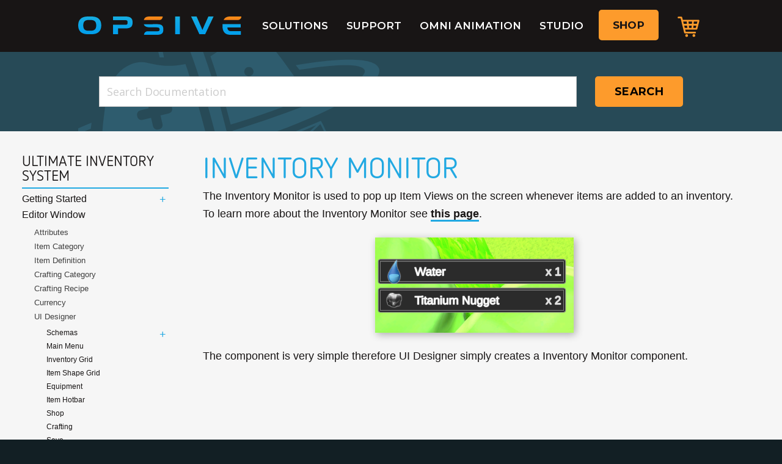

--- FILE ---
content_type: text/html; charset=UTF-8
request_url: https://opsive.com/support/documentation/ultimate-inventory-system/editor-window/ui-designer/inventory-monitor/
body_size: 11532
content:
<!doctype html><html class="no-js" lang="en-US"><head><meta charset="utf-8"><meta http-equiv="x-ua-compatible" content="ie=edge"><meta name="viewport" content="width=device-width, initial-scale=1"><link rel="icon" type="image/png" href="https://opsive.com/wp-content/themes/opsive-theme/favicon.png" sizes="32x32"><link rel="icon" type="image/png" href="https://opsive.com/wp-content/themes/opsive-theme/favicon-16.png" sizes="16x16"><link rel="profile" href="http://gmpg.org/xfn/11"><meta name='robots' content='index, follow, max-image-preview:large, max-snippet:-1, max-video-preview:-1' /><style>img:is([sizes="auto" i],[sizes^="auto," i]){contain-intrinsic-size:3000px 1500px}</style><title>Inventory Monitor - Opsive</title><link rel="canonical" href="https://opsive.com/support/documentation/ultimate-inventory-system/editor-window/ui-designer/inventory-monitor/" /><meta property="og:locale" content="en_US" /><meta property="og:type" content="article" /><meta property="og:title" content="Inventory Monitor - Opsive" /><meta property="og:description" content="The Inventory Monitor is used to pop up Item Views on the screen whenever items are added to an inventory. To learn more about the . . ." /><meta property="og:url" content="https://opsive.com/support/documentation/ultimate-inventory-system/editor-window/ui-designer/inventory-monitor/" /><meta property="og:site_name" content="Opsive" /><meta property="article:publisher" content="https://www.facebook.com/Opsive/" /><meta property="og:image" content="https://opsive.com/wp-content/uploads/2020/11/InventoryMonitor.png" /><meta name="twitter:card" content="summary_large_image" /><meta name="twitter:site" content="@Opsive" /> <script type="application/ld+json" class="yoast-schema-graph">{"@context":"https://schema.org","@graph":[{"@type":"WebPage","@id":"https://opsive.com/support/documentation/ultimate-inventory-system/editor-window/ui-designer/inventory-monitor/","url":"https://opsive.com/support/documentation/ultimate-inventory-system/editor-window/ui-designer/inventory-monitor/","name":"Inventory Monitor - Opsive","isPartOf":{"@id":"https://opsive.com/#website"},"primaryImageOfPage":{"@id":"https://opsive.com/support/documentation/ultimate-inventory-system/editor-window/ui-designer/inventory-monitor/#primaryimage"},"image":{"@id":"https://opsive.com/support/documentation/ultimate-inventory-system/editor-window/ui-designer/inventory-monitor/#primaryimage"},"thumbnailUrl":"https://opsive.com/wp-content/uploads/2020/11/InventoryMonitor.png","datePublished":"2020-11-16T19:39:31+00:00","breadcrumb":{"@id":"https://opsive.com/support/documentation/ultimate-inventory-system/editor-window/ui-designer/inventory-monitor/#breadcrumb"},"inLanguage":"en-US","potentialAction":[{"@type":"ReadAction","target":["https://opsive.com/support/documentation/ultimate-inventory-system/editor-window/ui-designer/inventory-monitor/"]}]},{"@type":"ImageObject","inLanguage":"en-US","@id":"https://opsive.com/support/documentation/ultimate-inventory-system/editor-window/ui-designer/inventory-monitor/#primaryimage","url":"/wp-content/uploads/2020/11/InventoryMonitor.png","contentUrl":"/wp-content/uploads/2020/11/InventoryMonitor.png","width":325,"height":156},{"@type":"BreadcrumbList","@id":"https://opsive.com/support/documentation/ultimate-inventory-system/editor-window/ui-designer/inventory-monitor/#breadcrumb","itemListElement":[{"@type":"ListItem","position":1,"name":"Home","item":"https://opsive.com/"},{"@type":"ListItem","position":2,"name":"Documentation","item":"https://opsive.com/support/documentation/"},{"@type":"ListItem","position":3,"name":"Ultimate Inventory System","item":"https://opsive.com/support/documentation/ultimate-inventory-system/"},{"@type":"ListItem","position":4,"name":"Editor Window","item":"https://opsive.com/support/documentation/ultimate-inventory-system/editor-window/"},{"@type":"ListItem","position":5,"name":"UI Designer","item":"https://opsive.com/support/documentation/ultimate-inventory-system/editor-window/ui-designer/"},{"@type":"ListItem","position":6,"name":"Inventory Monitor"}]},{"@type":"WebSite","@id":"https://opsive.com/#website","url":"https://opsive.com/","name":"Opsive","description":"We make assets with exceptional quality and support.","potentialAction":[{"@type":"SearchAction","target":{"@type":"EntryPoint","urlTemplate":"https://opsive.com/search/{search_term_string}"},"query-input":{"@type":"PropertyValueSpecification","valueRequired":true,"valueName":"search_term_string"}}],"inLanguage":"en-US"}]}</script> <link rel='dns-prefetch' href='//code.jquery.com' /><link rel='dns-prefetch' href='//fonts.googleapis.com' /><link rel='dns-prefetch' href='//maxcdn.bootstrapcdn.com' /><link rel='dns-prefetch' href='//www.googletagmanager.com' /><link href='https://fonts.gstatic.com' crossorigin rel='preconnect' /><link rel="alternate" type="application/rss+xml" title="Opsive &raquo; Feed" href="https://opsive.com/feed/" /><link rel="alternate" type="application/rss+xml" title="Opsive &raquo; Comments Feed" href="https://opsive.com/comments/feed/" /><style id='wp-emoji-styles-inline-css' type='text/css'>img.wp-smiley,img.emoji{display:inline!important;border:none!important;box-shadow:none!important;height:1em!important;width:1em!important;margin:0 0.07em!important;vertical-align:-0.1em!important;background:none!important;padding:0!important}</style><link rel='stylesheet' id='wp-block-library-css' href='/wp-includes/css/dist/block-library/style.min.css?ver=6.8.3' type='text/css' media='all' /><style id='classic-theme-styles-inline-css' type='text/css'>
/*! This file is auto-generated */
.wp-block-button__link{color:#fff;background-color:#32373c;border-radius:9999px;box-shadow:none;text-decoration:none;padding:calc(.667em + 2px) calc(1.333em + 2px);font-size:1.125em}.wp-block-file__button{background:#32373c;color:#fff;text-decoration:none}</style><style id='global-styles-inline-css' type='text/css'>:root{--wp--preset--aspect-ratio--square:1;--wp--preset--aspect-ratio--4-3:4/3;--wp--preset--aspect-ratio--3-4:3/4;--wp--preset--aspect-ratio--3-2:3/2;--wp--preset--aspect-ratio--2-3:2/3;--wp--preset--aspect-ratio--16-9:16/9;--wp--preset--aspect-ratio--9-16:9/16;--wp--preset--color--black:#000;--wp--preset--color--cyan-bluish-gray:#abb8c3;--wp--preset--color--white:#fff;--wp--preset--color--pale-pink:#f78da7;--wp--preset--color--vivid-red:#cf2e2e;--wp--preset--color--luminous-vivid-orange:#ff6900;--wp--preset--color--luminous-vivid-amber:#fcb900;--wp--preset--color--light-green-cyan:#7bdcb5;--wp--preset--color--vivid-green-cyan:#00d084;--wp--preset--color--pale-cyan-blue:#8ed1fc;--wp--preset--color--vivid-cyan-blue:#0693e3;--wp--preset--color--vivid-purple:#9b51e0;--wp--preset--gradient--vivid-cyan-blue-to-vivid-purple:linear-gradient(135deg,rgba(6,147,227,1) 0%,rgb(155,81,224) 100%);--wp--preset--gradient--light-green-cyan-to-vivid-green-cyan:linear-gradient(135deg,rgb(122,220,180) 0%,rgb(0,208,130) 100%);--wp--preset--gradient--luminous-vivid-amber-to-luminous-vivid-orange:linear-gradient(135deg,rgba(252,185,0,1) 0%,rgba(255,105,0,1) 100%);--wp--preset--gradient--luminous-vivid-orange-to-vivid-red:linear-gradient(135deg,rgba(255,105,0,1) 0%,rgb(207,46,46) 100%);--wp--preset--gradient--very-light-gray-to-cyan-bluish-gray:linear-gradient(135deg,rgb(238,238,238) 0%,rgb(169,184,195) 100%);--wp--preset--gradient--cool-to-warm-spectrum:linear-gradient(135deg,rgb(74,234,220) 0%,rgb(151,120,209) 20%,rgb(207,42,186) 40%,rgb(238,44,130) 60%,rgb(251,105,98) 80%,rgb(254,248,76) 100%);--wp--preset--gradient--blush-light-purple:linear-gradient(135deg,rgb(255,206,236) 0%,rgb(152,150,240) 100%);--wp--preset--gradient--blush-bordeaux:linear-gradient(135deg,rgb(254,205,165) 0%,rgb(254,45,45) 50%,rgb(107,0,62) 100%);--wp--preset--gradient--luminous-dusk:linear-gradient(135deg,rgb(255,203,112) 0%,rgb(199,81,192) 50%,rgb(65,88,208) 100%);--wp--preset--gradient--pale-ocean:linear-gradient(135deg,rgb(255,245,203) 0%,rgb(182,227,212) 50%,rgb(51,167,181) 100%);--wp--preset--gradient--electric-grass:linear-gradient(135deg,rgb(202,248,128) 0%,rgb(113,206,126) 100%);--wp--preset--gradient--midnight:linear-gradient(135deg,rgb(2,3,129) 0%,rgb(40,116,252) 100%);--wp--preset--font-size--small:13px;--wp--preset--font-size--medium:20px;--wp--preset--font-size--large:36px;--wp--preset--font-size--x-large:42px;--wp--preset--spacing--20:.44rem;--wp--preset--spacing--30:.67rem;--wp--preset--spacing--40:1rem;--wp--preset--spacing--50:1.5rem;--wp--preset--spacing--60:2.25rem;--wp--preset--spacing--70:3.38rem;--wp--preset--spacing--80:5.06rem;--wp--preset--shadow--natural:6px 6px 9px rgba(0,0,0,.2);--wp--preset--shadow--deep:12px 12px 50px rgba(0,0,0,.4);--wp--preset--shadow--sharp:6px 6px 0 rgba(0,0,0,.2);--wp--preset--shadow--outlined:6px 6px 0 -3px rgba(255,255,255,1),6px 6px rgba(0,0,0,1);--wp--preset--shadow--crisp:6px 6px 0 rgba(0,0,0,1)}:where(.is-layout-flex){gap:.5em}:where(.is-layout-grid){gap:.5em}body .is-layout-flex{display:flex}.is-layout-flex{flex-wrap:wrap;align-items:center}.is-layout-flex>:is(*,div){margin:0}body .is-layout-grid{display:grid}.is-layout-grid>:is(*,div){margin:0}:where(.wp-block-columns.is-layout-flex){gap:2em}:where(.wp-block-columns.is-layout-grid){gap:2em}:where(.wp-block-post-template.is-layout-flex){gap:1.25em}:where(.wp-block-post-template.is-layout-grid){gap:1.25em}.has-black-color{color:var(--wp--preset--color--black)!important}.has-cyan-bluish-gray-color{color:var(--wp--preset--color--cyan-bluish-gray)!important}.has-white-color{color:var(--wp--preset--color--white)!important}.has-pale-pink-color{color:var(--wp--preset--color--pale-pink)!important}.has-vivid-red-color{color:var(--wp--preset--color--vivid-red)!important}.has-luminous-vivid-orange-color{color:var(--wp--preset--color--luminous-vivid-orange)!important}.has-luminous-vivid-amber-color{color:var(--wp--preset--color--luminous-vivid-amber)!important}.has-light-green-cyan-color{color:var(--wp--preset--color--light-green-cyan)!important}.has-vivid-green-cyan-color{color:var(--wp--preset--color--vivid-green-cyan)!important}.has-pale-cyan-blue-color{color:var(--wp--preset--color--pale-cyan-blue)!important}.has-vivid-cyan-blue-color{color:var(--wp--preset--color--vivid-cyan-blue)!important}.has-vivid-purple-color{color:var(--wp--preset--color--vivid-purple)!important}.has-black-background-color{background-color:var(--wp--preset--color--black)!important}.has-cyan-bluish-gray-background-color{background-color:var(--wp--preset--color--cyan-bluish-gray)!important}.has-white-background-color{background-color:var(--wp--preset--color--white)!important}.has-pale-pink-background-color{background-color:var(--wp--preset--color--pale-pink)!important}.has-vivid-red-background-color{background-color:var(--wp--preset--color--vivid-red)!important}.has-luminous-vivid-orange-background-color{background-color:var(--wp--preset--color--luminous-vivid-orange)!important}.has-luminous-vivid-amber-background-color{background-color:var(--wp--preset--color--luminous-vivid-amber)!important}.has-light-green-cyan-background-color{background-color:var(--wp--preset--color--light-green-cyan)!important}.has-vivid-green-cyan-background-color{background-color:var(--wp--preset--color--vivid-green-cyan)!important}.has-pale-cyan-blue-background-color{background-color:var(--wp--preset--color--pale-cyan-blue)!important}.has-vivid-cyan-blue-background-color{background-color:var(--wp--preset--color--vivid-cyan-blue)!important}.has-vivid-purple-background-color{background-color:var(--wp--preset--color--vivid-purple)!important}.has-black-border-color{border-color:var(--wp--preset--color--black)!important}.has-cyan-bluish-gray-border-color{border-color:var(--wp--preset--color--cyan-bluish-gray)!important}.has-white-border-color{border-color:var(--wp--preset--color--white)!important}.has-pale-pink-border-color{border-color:var(--wp--preset--color--pale-pink)!important}.has-vivid-red-border-color{border-color:var(--wp--preset--color--vivid-red)!important}.has-luminous-vivid-orange-border-color{border-color:var(--wp--preset--color--luminous-vivid-orange)!important}.has-luminous-vivid-amber-border-color{border-color:var(--wp--preset--color--luminous-vivid-amber)!important}.has-light-green-cyan-border-color{border-color:var(--wp--preset--color--light-green-cyan)!important}.has-vivid-green-cyan-border-color{border-color:var(--wp--preset--color--vivid-green-cyan)!important}.has-pale-cyan-blue-border-color{border-color:var(--wp--preset--color--pale-cyan-blue)!important}.has-vivid-cyan-blue-border-color{border-color:var(--wp--preset--color--vivid-cyan-blue)!important}.has-vivid-purple-border-color{border-color:var(--wp--preset--color--vivid-purple)!important}.has-vivid-cyan-blue-to-vivid-purple-gradient-background{background:var(--wp--preset--gradient--vivid-cyan-blue-to-vivid-purple)!important}.has-light-green-cyan-to-vivid-green-cyan-gradient-background{background:var(--wp--preset--gradient--light-green-cyan-to-vivid-green-cyan)!important}.has-luminous-vivid-amber-to-luminous-vivid-orange-gradient-background{background:var(--wp--preset--gradient--luminous-vivid-amber-to-luminous-vivid-orange)!important}.has-luminous-vivid-orange-to-vivid-red-gradient-background{background:var(--wp--preset--gradient--luminous-vivid-orange-to-vivid-red)!important}.has-very-light-gray-to-cyan-bluish-gray-gradient-background{background:var(--wp--preset--gradient--very-light-gray-to-cyan-bluish-gray)!important}.has-cool-to-warm-spectrum-gradient-background{background:var(--wp--preset--gradient--cool-to-warm-spectrum)!important}.has-blush-light-purple-gradient-background{background:var(--wp--preset--gradient--blush-light-purple)!important}.has-blush-bordeaux-gradient-background{background:var(--wp--preset--gradient--blush-bordeaux)!important}.has-luminous-dusk-gradient-background{background:var(--wp--preset--gradient--luminous-dusk)!important}.has-pale-ocean-gradient-background{background:var(--wp--preset--gradient--pale-ocean)!important}.has-electric-grass-gradient-background{background:var(--wp--preset--gradient--electric-grass)!important}.has-midnight-gradient-background{background:var(--wp--preset--gradient--midnight)!important}.has-small-font-size{font-size:var(--wp--preset--font-size--small)!important}.has-medium-font-size{font-size:var(--wp--preset--font-size--medium)!important}.has-large-font-size{font-size:var(--wp--preset--font-size--large)!important}.has-x-large-font-size{font-size:var(--wp--preset--font-size--x-large)!important}:where(.wp-block-post-template.is-layout-flex){gap:1.25em}:where(.wp-block-post-template.is-layout-grid){gap:1.25em}:where(.wp-block-columns.is-layout-flex){gap:2em}:where(.wp-block-columns.is-layout-grid){gap:2em}:root :where(.wp-block-pullquote){font-size:1.5em;line-height:1.6}</style><link data-minify="1" rel='stylesheet' id='contact-form-7-css' href='https://opsive.com/wp-content/cache/min/1/wp-content/plugins/contact-form-7/includes/css/styles-752a158fb80ccd2e3fce5b7e91fc8322.css' type='text/css' media='all' /><link data-minify="1" rel='stylesheet' id='subscriptions-for-woocommerce-css' href='https://opsive.com/wp-content/cache/min/1/wp-content/plugins/subscriptions-for-woocommerce/public/css/subscriptions-for-woocommerce-public-0778415a587179aa0d9da2ace8647277.css' type='text/css' media='all' /><link data-minify="1" rel='stylesheet' id='woocommerce-subscriptions-procommon-css' href='https://opsive.com/wp-content/cache/min/1/wp-content/plugins/woocommerce-subscriptions-pro/common/css/woocommerce-subscriptions-pro-common-7468029c3e262ad83af8b1a5dc3719b7.css' type='text/css' media='all' /><style id='woocommerce-inline-inline-css' type='text/css'>.woocommerce form .form-row .required{visibility:visible}</style><link data-minify="1" rel='stylesheet' id='brands-styles-css' href='https://opsive.com/wp-content/cache/min/1/wp-content/plugins/woocommerce/assets/css/brands-dcd0c79c20bde710e93dc4109f8100fb.css' type='text/css' media='all' /><link rel='stylesheet' id='op-main-styles-css' href='/wp-content/themes/opsive-theme/assets_new/css/style.min.css?ver=6.8.3' type='text/css' media='all' /><link data-minify="1" rel='stylesheet' id='superboss-style-css' href='https://opsive.com/wp-content/cache/min/1/wp-content/themes/opsive-theme/assets/css/main-74fcab85f8097377539e63e3f1a30aac.css' type='text/css' media='all' /><link rel='stylesheet' id='font-styles-css' href='https://fonts.googleapis.com/css?family=Montserrat%3A600%2C700%7COpen+Sans%3A400%2C400i%2C700%2C700i%2C800&#038;ver=6.8.3&#038;display=swap' type='text/css' media='all' /><link rel='stylesheet' id='font-awesome-css' href='//maxcdn.bootstrapcdn.com/font-awesome/4.3.0/css/font-awesome.min.css?ver=4.3.0' type='text/css' media='all' /><style id='font-awesome-inline-css' type='text/css'>[data-font="FontAwesome"]:before{font-family:'FontAwesome'!important;content:attr(data-icon)!important;speak:none!important;font-weight:normal!important;font-variant:normal!important;text-transform:none!important;line-height:1!important;font-style:normal!important;-webkit-font-smoothing:antialiased!important;-moz-osx-font-smoothing:grayscale!important}</style><link data-minify="1" rel='stylesheet' id='dkpdf-frontend-css' href='https://opsive.com/wp-content/cache/min/1/wp-content/plugins/dk-pdf/assets/css/frontend-f726ea904c6a8ffeb81673b31ce8312b.css' type='text/css' media='all' /> <script type="text/javascript" src="//code.jquery.com/jquery-3.3.1.min.js" id="jquery-js"></script> <script type="text/javascript" id="subscriptions-for-woocommerce-js-extra">/* <![CDATA[ */ var sfw_public_param = {"ajaxurl":"https:\/\/opsive.com\/wp-admin\/admin-ajax.php","cart_url":"https:\/\/opsive.com\/cart\/","sfw_public_nonce":"91f507568c"}; /* ]]> */</script> <script data-minify="1" type="text/javascript" src="https://opsive.com/wp-content/cache/min/1/wp-content/plugins/subscriptions-for-woocommerce/public/js/subscriptions-for-woocommerce-public-9815f8155fac4c118dad35deed13a1dd.js" id="subscriptions-for-woocommerce-js"></script> <script type="text/javascript" id="woocommerce-subscriptions-pro-min-js-extra">/* <![CDATA[ */ var wsp_public_param = {"ajaxurl":"https:\/\/opsive.com\/wp-admin\/admin-ajax.php","nonce":"c917c7b0ef"}; /* ]]> */</script> <script type="text/javascript" src="/wp-content/plugins/woocommerce-subscriptions-pro/public/js/wps-public.min.js?ver=2.4.4" id="woocommerce-subscriptions-pro-min-js"></script> <script type="text/javascript" id="woocommerce-subscriptions-procommon-js-extra">/* <![CDATA[ */ var wsp_common_param = {"ajaxurl":"https:\/\/opsive.com\/wp-admin\/admin-ajax.php","nonce":"69b52d4dbe"}; /* ]]> */</script> <script data-minify="1" type="text/javascript" src="https://opsive.com/wp-content/cache/min/1/wp-content/plugins/woocommerce-subscriptions-pro/common/js/woocommerce-subscriptions-pro-common-fb069acbba868c86dab05448bde6f469.js" id="woocommerce-subscriptions-procommon-js"></script> <script type="text/javascript" src="/wp-content/plugins/woocommerce/assets/js/jquery-blockui/jquery.blockUI.min.js?ver=2.7.0-wc.10.0.4" id="jquery-blockui-js" defer="defer" data-wp-strategy="defer"></script> <script type="text/javascript" id="wc-add-to-cart-js-extra">/* <![CDATA[ */ var wc_add_to_cart_params = {"ajax_url":"\/wp-admin\/admin-ajax.php","wc_ajax_url":"\/?wc-ajax=%%endpoint%%","i18n_view_cart":"View cart","cart_url":"https:\/\/opsive.com\/cart\/","is_cart":"","cart_redirect_after_add":"yes"}; /* ]]> */</script> <script type="text/javascript" src="/wp-content/plugins/woocommerce/assets/js/frontend/add-to-cart.min.js?ver=10.0.4" id="wc-add-to-cart-js" defer="defer" data-wp-strategy="defer"></script> <script type="text/javascript" src="/wp-content/plugins/woocommerce/assets/js/js-cookie/js.cookie.min.js?ver=2.1.4-wc.10.0.4" id="js-cookie-js" defer="defer" data-wp-strategy="defer"></script> <script type="text/javascript" id="woocommerce-js-extra">/* <![CDATA[ */ var woocommerce_params = {"ajax_url":"\/wp-admin\/admin-ajax.php","wc_ajax_url":"\/?wc-ajax=%%endpoint%%","i18n_password_show":"Show password","i18n_password_hide":"Hide password"}; /* ]]> */</script> <script type="text/javascript" src="/wp-content/plugins/woocommerce/assets/js/frontend/woocommerce.min.js?ver=10.0.4" id="woocommerce-js" defer="defer" data-wp-strategy="defer"></script> <script data-minify="1" type="text/javascript" src="https://opsive.com/wp-content/cache/min/1/wp-content/themes/opsive-theme/assets/js/modernizr-79dd8f96dfc72d7b80c8757fee64fddc.js" id="modernizr-js"></script> <link rel="https://api.w.org/" href="https://opsive.com/wp-json/" /><link rel="alternate" title="JSON" type="application/json" href="https://opsive.com/wp-json/wp/v2/documentation/23322" /><link rel="EditURI" type="application/rsd+xml" title="RSD" href="https://opsive.com/xmlrpc.php?rsd" /><meta name="generator" content="WordPress 6.8.3" /><meta name="generator" content="WooCommerce 10.0.4" /><link rel='shortlink' href='https://opsive.com/?p=23322' /><meta name="generator" content="Site Kit by Google 1.166.0" /><style type="text/css">#wpadminbar #wp-admin-bar-wcj-wc .ab-icon:before{content:"\f174";top:3px}</style><style type="text/css">#wpadminbar #wp-admin-bar-booster .ab-icon:before{content:"\f185";top:3px}</style><style type="text/css">#wpadminbar #wp-admin-bar-booster-active .ab-icon:before{content:"\f155";top:3px}</style><noscript><style>.woocommerce-product-gallery{opacity:1!important}</style></noscript>  <script type="text/javascript">/* <![CDATA[ */ ( function( w, d, s, l, i ) {
				w[l] = w[l] || [];
				w[l].push( {'gtm.start': new Date().getTime(), event: 'gtm.js'} );
				var f = d.getElementsByTagName( s )[0],
					j = d.createElement( s ), dl = l != 'dataLayer' ? '&l=' + l : '';
				j.async = true;
				j.src = 'https://www.googletagmanager.com/gtm.js?id=' + i + dl;
				f.parentNode.insertBefore( j, f );
			} )( window, document, 'script', 'dataLayer', 'GTM-M7V566G2' ); /* ]]> */</script> <link data-minify="1" rel="preload" as="style" href="https://opsive.com/wp-content/cache/min/1/wp-content/plugins/code-prettify/prettify/prettify-3e558acc38e5c144d68d60b6df66edfb.css" /><link rel="icon" href="/wp-content/uploads/2022/02/cropped-opsive-favicon-update-32x32.png" sizes="32x32" /><link rel="icon" href="/wp-content/uploads/2022/02/cropped-opsive-favicon-update-192x192.png" sizes="192x192" /><link rel="apple-touch-icon" href="/wp-content/uploads/2022/02/cropped-opsive-favicon-update-180x180.png" /><meta name="msapplication-TileImage" content="/wp-content/uploads/2022/02/cropped-opsive-favicon-update-270x270.png" /></head><body class="wp-singular documentation-template-default single single-documentation postid-23322 wp-theme-opsive-theme theme-opsive-theme woocommerce-no-js woocommerce-active fs-grid"> <a class="skip-link offscreen screen-reader-text" href="#content">Skip to content</a> <!--[if IE]>
		<div class="alert alert-warning">
			You are using an <strong>outdated</strong> browser. Please <a href="http://browsehappy.com/">upgrade your browser</a> to improve your experience.		</div>
		<![endif]--><div class="page-wrapper js-mobile-navigation-push"><header class="header"><div class="navigation-container content-row"><div class="content-wrapper"> <a class="header-logo" href="https://opsive.com/">Opsive</a><nav class="main-navigation"><div class="menu-primary-navigation-container"><ul id="menu-primary-navigation" class="menu menu-main"><li id="menu-item-1465" class="menu-item menu-item-type-post_type menu-item-object-page menu-item-has-children menu-item-1465"><a href="https://opsive.com/solutions/">Solutions</a><ul class="sub-menu"><li id="menu-item-68" class="menu-item menu-item-type-post_type menu-item-object-page menu-item-68"><a href="https://opsive.com/solutions/ai-solution/">AI Solution</a></li><li id="menu-item-27977" class="menu-item menu-item-type-post_type menu-item-object-page menu-item-27977"><a href="https://opsive.com/solutions/animation-solution/">Animation Solution</a></li><li id="menu-item-67" class="menu-item menu-item-type-post_type menu-item-object-page menu-item-67"><a href="https://opsive.com/solutions/character-solution/">Character Solution</a></li><li id="menu-item-22497" class="menu-item menu-item-type-post_type menu-item-object-page menu-item-22497"><a href="https://opsive.com/solutions/inventory-solution/">Inventory Solution</a></li><li id="menu-item-22991" class="menu-item menu-item-type-taxonomy menu-item-object-product_cat menu-item-22991"><a href="/product-category/bundles/">Bundles</a></li></ul></li><li id="menu-item-66" class="menu-item menu-item-type-post_type menu-item-object-page menu-item-66"><a href="https://opsive.com/support/">Support</a></li><li id="menu-item-27978" class="menu-item menu-item-type-post_type menu-item-object-page menu-item-27978"><a href="https://opsive.com/omni-animation/">Omni Animation</a></li><li id="menu-item-65" class="menu-item menu-item-type-post_type menu-item-object-page menu-item-65"><a href="https://opsive.com/studio/">Studio</a></li><li class="menu-item menu-item-button"><a href="https://opsive.com/assets/">Shop</a></li><li class="menu-item cart-button"><a href="https://opsive.com/cart/">Cart</a></li></ul></div></nav> <button class="mobile-navigation-handle js-mobile-navigation-handle">Menu</button></div></div></header><main id="page" class="page" tabindex="-1" role="document"><article id="post-23322" class="post-23322 documentation type-documentation status-publish hentry category-ultimate-inventory-system page-content"><div class="documentation-search"><div class="content-row"><div class="content-wrapper"><div class="invoice-check-filters invoice-check"><div class="solution-filters-container solution-filters-category"><div class="solution-filters-buttons"><section class="documentation-search"><form method="get" action="https://opsive.com" role="search" class="documentation-search-form"> <input type="hidden" name="post_type" value="documentation"> <input type="hidden" name="cat" value="60"> <input type="text" name="s" class="documentation-search-input" placeholder='Search Documentation' > <button type="submit" class="documentation-search-submit button-primary">Search</button></form></section></div></div></div></div></div></div><div class="content-row content-row-full"><div class="content-wrapper content-wrapper-full has-sidebar"><aside class="sidebar sidebar-main"><h3 class="subnavigation-heading">Documentation Tree</h3><nav class="subnavigation" data-navigation-handle=".subnavigation-heading"><div class="subnavigation-wrapper"><ul><li class="page_item page-item-6296"> <a href="/support/documentation/ultimate-inventory-system/">Ultimate Inventory System</a></li><li class="page_item page-item-19751 page_item_has_children"><a href="https://opsive.com/support/documentation/ultimate-inventory-system/getting-started/">Getting Started</a><button class="subnavigation-expand js-subnavigation-expand"></button><ul class='children'><li class="page_item page-item-19738"><a href="https://opsive.com/support/documentation/ultimate-inventory-system/getting-started/terminology/">Terminology</a></li><li class="page_item page-item-22185"><a href="https://opsive.com/support/documentation/ultimate-inventory-system/getting-started/demo-scene/">Demo Scene</a></li><li class="page_item page-item-22469"><a href="https://opsive.com/support/documentation/ultimate-inventory-system/getting-started/ui-customization/">UI Customization</a></li><li class="page_item page-item-24117"><a href="https://opsive.com/support/documentation/ultimate-inventory-system/getting-started/new-database/">New Database</a></li><li class="page_item page-item-22737"><a href="https://opsive.com/support/documentation/ultimate-inventory-system/getting-started/defining-attributes/">Defining Attributes</a></li><li class="page_item page-item-23328"><a href="https://opsive.com/support/documentation/ultimate-inventory-system/getting-started/version-1-1-update-guide/">Version 1.1 Update Guide</a></li><li class="page_item page-item-25251"><a href="https://opsive.com/support/documentation/ultimate-inventory-system/getting-started/version-1-2-update-guide/">Version 1.2 Update Guide</a></li></ul></li><li class="page_item page-item-19752 page_item_has_children current_page_ancestor"><a href="https://opsive.com/support/documentation/ultimate-inventory-system/editor-window/">Editor Window</a><button class="subnavigation-expand js-subnavigation-expand"></button><ul class='children'><li class="page_item page-item-20015"><a href="https://opsive.com/support/documentation/ultimate-inventory-system/editor-window/attributes/">Attributes</a></li><li class="page_item page-item-19881"><a href="https://opsive.com/support/documentation/ultimate-inventory-system/editor-window/item-category/">Item Category</a></li><li class="page_item page-item-19882"><a href="https://opsive.com/support/documentation/ultimate-inventory-system/editor-window/item-definition/">Item Definition</a></li><li class="page_item page-item-19883"><a href="https://opsive.com/support/documentation/ultimate-inventory-system/editor-window/crafting-category/">Crafting Category</a></li><li class="page_item page-item-19884"><a href="https://opsive.com/support/documentation/ultimate-inventory-system/editor-window/crafting-recipe/">Crafting Recipe</a></li><li class="page_item page-item-19885"><a href="https://opsive.com/support/documentation/ultimate-inventory-system/editor-window/currency/">Currency</a></li><li class="page_item page-item-23308 page_item_has_children current_page_ancestor current_page_parent"><a href="https://opsive.com/support/documentation/ultimate-inventory-system/editor-window/ui-designer/">UI Designer</a><button class="subnavigation-expand js-subnavigation-expand"></button><ul class='children'><li class="page_item page-item-23471 page_item_has_children"><a href="https://opsive.com/support/documentation/ultimate-inventory-system/editor-window/ui-designer/schemas/">Schemas</a><button class="subnavigation-expand js-subnavigation-expand"></button><ul class='children'><li class="page_item page-item-23472"><a href="https://opsive.com/support/documentation/ultimate-inventory-system/editor-window/ui-designer/schemas/classic/">Classic</a></li><li class="page_item page-item-24345"><a href="https://opsive.com/support/documentation/ultimate-inventory-system/editor-window/ui-designer/schemas/rpg/">RPG</a></li></ul></li><li class="page_item page-item-23313"><a href="https://opsive.com/support/documentation/ultimate-inventory-system/editor-window/ui-designer/main-menu/">Main Menu</a></li><li class="page_item page-item-23314"><a href="https://opsive.com/support/documentation/ultimate-inventory-system/editor-window/ui-designer/inventory-grid/">Inventory Grid</a></li><li class="page_item page-item-24372"><a href="https://opsive.com/support/documentation/ultimate-inventory-system/editor-window/ui-designer/item-shape-grid/">Item Shape Grid</a></li><li class="page_item page-item-23315"><a href="https://opsive.com/support/documentation/ultimate-inventory-system/editor-window/ui-designer/equipment/">Equipment</a></li><li class="page_item page-item-23316"><a href="https://opsive.com/support/documentation/ultimate-inventory-system/editor-window/ui-designer/item-hotbar/">Item Hotbar</a></li><li class="page_item page-item-23317"><a href="https://opsive.com/support/documentation/ultimate-inventory-system/editor-window/ui-designer/shop/">Shop</a></li><li class="page_item page-item-23318"><a href="https://opsive.com/support/documentation/ultimate-inventory-system/editor-window/ui-designer/crafting/">Crafting</a></li><li class="page_item page-item-23319"><a href="https://opsive.com/support/documentation/ultimate-inventory-system/editor-window/ui-designer/save/">Save</a></li><li class="page_item page-item-24007"><a href="https://opsive.com/support/documentation/ultimate-inventory-system/editor-window/ui-designer/storage/">Storage</a></li><li class="page_item page-item-24008"><a href="https://opsive.com/support/documentation/ultimate-inventory-system/editor-window/ui-designer/chest/">Chest</a></li><li class="page_item page-item-23320"><a href="https://opsive.com/support/documentation/ultimate-inventory-system/editor-window/ui-designer/item-description/">Item Description</a></li><li class="page_item page-item-23321"><a href="https://opsive.com/support/documentation/ultimate-inventory-system/editor-window/ui-designer/currency/">Currency</a></li><li class="page_item page-item-23322 current_page_item"><a href="https://opsive.com/support/documentation/ultimate-inventory-system/editor-window/ui-designer/inventory-monitor/">Inventory Monitor</a></li><li class="page_item page-item-23323"><a href="https://opsive.com/support/documentation/ultimate-inventory-system/editor-window/ui-designer/item-view/">Item View</a></li><li class="page_item page-item-23324"><a href="https://opsive.com/support/documentation/ultimate-inventory-system/editor-window/ui-designer/attribute-view/">Attribute View</a></li><li class="page_item page-item-23342"><a href="https://opsive.com/support/documentation/ultimate-inventory-system/editor-window/ui-designer/item-view-slots-container/">Item View Slots Container</a></li></ul></li><li class="page_item page-item-25241"><a href="https://opsive.com/support/documentation/ultimate-inventory-system/editor-window/import-export/">Import &#038; Export</a></li></ul></li><li class="page_item page-item-21417"><a href="https://opsive.com/support/documentation/ultimate-inventory-system/inventory-system-manager/">Inventory System Manager</a></li><li class="page_item page-item-19754 page_item_has_children"><a href="https://opsive.com/support/documentation/ultimate-inventory-system/inventory/">Inventory</a><button class="subnavigation-expand js-subnavigation-expand"></button><ul class='children'><li class="page_item page-item-19755 page_item_has_children"><a href="https://opsive.com/support/documentation/ultimate-inventory-system/inventory/item-collections/">Item Collections</a><button class="subnavigation-expand js-subnavigation-expand"></button><ul class='children'><li class="page_item page-item-24398"><a href="https://opsive.com/support/documentation/ultimate-inventory-system/inventory/item-collections/item-slot-collection/">Item Slot Collection</a></li><li class="page_item page-item-25024"><a href="https://opsive.com/support/documentation/ultimate-inventory-system/inventory/item-collections/item-transaction-collection/">Item Transaction Collection</a></li><li class="page_item page-item-25206"><a href="https://opsive.com/support/documentation/ultimate-inventory-system/inventory/item-collections/multi-stack-item-collection/">Multi Stack Item Collection</a></li></ul></li><li class="page_item page-item-21360 page_item_has_children"><a href="https://opsive.com/support/documentation/ultimate-inventory-system/inventory/item-restrictions/">Item Restrictions</a><button class="subnavigation-expand js-subnavigation-expand"></button><ul class='children'><li class="page_item page-item-25683"><a href="https://opsive.com/support/documentation/ultimate-inventory-system/inventory/item-restrictions/dynamic-inventory-size/">Dynamic Inventory Size</a></li></ul></li></ul></li><li class="page_item page-item-23365 page_item_has_children"><a href="https://opsive.com/support/documentation/ultimate-inventory-system/item/">Item</a><button class="subnavigation-expand js-subnavigation-expand"></button><ul class='children'><li class="page_item page-item-25414"><a href="https://opsive.com/support/documentation/ultimate-inventory-system/item/item-info/">Item Info</a></li><li class="page_item page-item-19766"><a href="https://opsive.com/support/documentation/ultimate-inventory-system/item/item-upgrades/">Item Upgrades</a></li><li class="page_item page-item-23773"><a href="https://opsive.com/support/documentation/ultimate-inventory-system/item/item-skills/">Item Skills</a></li><li class="page_item page-item-24103"><a href="https://opsive.com/support/documentation/ultimate-inventory-system/item/item-stats/">Item Stats</a></li></ul></li><li class="page_item page-item-19762 page_item_has_children"><a href="https://opsive.com/support/documentation/ultimate-inventory-system/item-actions/">Item Actions</a><button class="subnavigation-expand js-subnavigation-expand"></button><ul class='children'><li class="page_item page-item-23034"><a href="https://opsive.com/support/documentation/ultimate-inventory-system/item-actions/built-in-item-actions/">Built-in Item Actions</a></li></ul></li><li class="page_item page-item-19759 page_item_has_children"><a href="https://opsive.com/support/documentation/ultimate-inventory-system/item-objects/">Item Objects</a><button class="subnavigation-expand js-subnavigation-expand"></button><ul class='children'><li class="page_item page-item-19760"><a href="https://opsive.com/support/documentation/ultimate-inventory-system/item-objects/usable-item-objects/">Item Object Behaviour Handler</a></li><li class="page_item page-item-19749"><a href="https://opsive.com/support/documentation/ultimate-inventory-system/item-objects/equipping-items/">Equipping Items</a></li><li class="page_item page-item-22402"><a href="https://opsive.com/support/documentation/ultimate-inventory-system/item-objects/item-binding/">Item Binding</a></li><li class="page_item page-item-19761"><a href="https://opsive.com/support/documentation/ultimate-inventory-system/item-objects/item-pickups/">Item Pickups</a></li><li class="page_item page-item-20441 page_item_has_children"><a href="https://opsive.com/support/documentation/ultimate-inventory-system/item-objects/item-and-currency-droppers/">Item and Currency Droppers</a><button class="subnavigation-expand js-subnavigation-expand"></button><ul class='children'><li class="page_item page-item-25853"><a href="https://opsive.com/support/documentation/ultimate-inventory-system/item-objects/item-and-currency-droppers/custom-random-item-dropper/">Custom Random Item Dropper</a></li></ul></li><li class="page_item page-item-23769"><a href="https://opsive.com/support/documentation/ultimate-inventory-system/item-objects/item-object-view/">Item Object Visualizer</a></li></ul></li><li class="page_item page-item-19753 page_item_has_children"><a href="https://opsive.com/support/documentation/ultimate-inventory-system/attributes/">Attributes</a><button class="subnavigation-expand js-subnavigation-expand"></button><ul class='children'><li class="page_item page-item-22689"><a href="https://opsive.com/support/documentation/ultimate-inventory-system/attributes/common-attribute-types/">Common Attributes</a></li></ul></li><li class="page_item page-item-19756 page_item_has_children"><a href="https://opsive.com/support/documentation/ultimate-inventory-system/currency/">Currency</a><button class="subnavigation-expand js-subnavigation-expand"></button><ul class='children'><li class="page_item page-item-19757"><a href="https://opsive.com/support/documentation/ultimate-inventory-system/currency/shop/">Shop</a></li></ul></li><li class="page_item page-item-19758 page_item_has_children"><a href="https://opsive.com/support/documentation/ultimate-inventory-system/crafting/">Crafting</a><button class="subnavigation-expand js-subnavigation-expand"></button><ul class='children'><li class="page_item page-item-23051"><a href="https://opsive.com/support/documentation/ultimate-inventory-system/crafting/custom-crafting-processors/">Custom Crafting Processors</a></li></ul></li><li class="page_item page-item-24446 page_item_has_children"><a href="https://opsive.com/support/documentation/ultimate-inventory-system/input/">Input</a><button class="subnavigation-expand js-subnavigation-expand"></button><ul class='children'><li class="page_item page-item-24448"><a href="https://opsive.com/support/documentation/ultimate-inventory-system/input/handlers/">Handlers</a></li><li class="page_item page-item-24492"><a href="https://opsive.com/support/documentation/ultimate-inventory-system/input/split-screen-co-op-ui/">Split Screen Co-op UI</a></li></ul></li><li class="page_item page-item-25377"><a href="https://opsive.com/support/documentation/ultimate-inventory-system/audio/">Audio</a></li><li class="page_item page-item-19764"><a href="https://opsive.com/support/documentation/ultimate-inventory-system/save-system/">Save System</a></li><li class="page_item page-item-20276"><a href="https://opsive.com/support/documentation/ultimate-inventory-system/interaction-system/">Interaction System</a></li><li class="page_item page-item-20049 page_item_has_children"><a href="https://opsive.com/support/documentation/ultimate-inventory-system/ui/">User Interface (UI)</a><button class="subnavigation-expand js-subnavigation-expand"></button><ul class='children'><li class="page_item page-item-23330"><a href="https://opsive.com/support/documentation/ultimate-inventory-system/ui/display-panel-manager/">Display Panel &#038; Manager</a></li><li class="page_item page-item-23483 page_item_has_children"><a href="https://opsive.com/support/documentation/ultimate-inventory-system/ui/item-view-slots-container/">Item View Slots Container</a><button class="subnavigation-expand js-subnavigation-expand"></button><ul class='children'><li class="page_item page-item-23512"><a href="https://opsive.com/support/documentation/ultimate-inventory-system/ui/item-view-slots-container/item-view-slot/">Item View Slot</a></li><li class="page_item page-item-20051 page_item_has_children"><a href="https://opsive.com/support/documentation/ultimate-inventory-system/ui/item-view-slots-container/inventorygrid/">Inventory Grid</a><button class="subnavigation-expand js-subnavigation-expand"></button><ul class='children'><li class="page_item page-item-23715"><a href="https://opsive.com/support/documentation/ultimate-inventory-system/ui/item-view-slots-container/inventorygrid/item-shape-inventory-grid/">Item Shape Inventory Grid</a></li></ul></li><li class="page_item page-item-22527 page_item_has_children"><a href="https://opsive.com/support/documentation/ultimate-inventory-system/ui/item-view-slots-container/item-hotbar/">Item Hotbar</a><button class="subnavigation-expand js-subnavigation-expand"></button><ul class='children'><li class="page_item page-item-25680"><a href="https://opsive.com/support/documentation/ultimate-inventory-system/ui/item-view-slots-container/item-hotbar/hotbars/">Hotbars</a></li></ul></li><li class="page_item page-item-23455"><a href="https://opsive.com/support/documentation/ultimate-inventory-system/ui/item-view-slots-container/item-slot-collection-view-equipment/">Item Slot Collection View (Equipment)</a></li><li class="page_item page-item-23713"><a href="https://opsive.com/support/documentation/ultimate-inventory-system/ui/item-view-slots-container/move-items-drag-drop/">Move Items (Drag &#038; Drop)</a></li><li class="page_item page-item-23714"><a href="https://opsive.com/support/documentation/ultimate-inventory-system/ui/item-view-slots-container/item-info-filter-sorters/">Item Info Filter &#038; Sorters</a></li><li class="page_item page-item-24361"><a href="https://opsive.com/support/documentation/ultimate-inventory-system/ui/item-view-slots-container/item-shape-grid/">Item Shape Grid</a></li></ul></li><li class="page_item page-item-20050 page_item_has_children"><a href="https://opsive.com/support/documentation/ultimate-inventory-system/ui/views/">Views</a><button class="subnavigation-expand js-subnavigation-expand"></button><ul class='children'><li class="page_item page-item-20653"><a href="https://opsive.com/support/documentation/ultimate-inventory-system/ui/views/item-view/">Item View</a></li><li class="page_item page-item-22169"><a href="https://opsive.com/support/documentation/ultimate-inventory-system/ui/views/attribute-views/">Attribute View</a></li><li class="page_item page-item-22168"><a href="https://opsive.com/support/documentation/ultimate-inventory-system/ui/views/recipe-box/">Recipe View</a></li><li class="page_item page-item-23449"><a href="https://opsive.com/support/documentation/ultimate-inventory-system/ui/views/multi-currency-view/">Multi Currency View</a></li><li class="page_item page-item-25231"><a href="https://opsive.com/support/documentation/ultimate-inventory-system/ui/views/save-view/">Save View</a></li></ul></li><li class="page_item page-item-22167"><a href="https://opsive.com/support/documentation/ultimate-inventory-system/ui/item-description/">Item Description</a></li><li class="page_item page-item-20267"><a href="https://opsive.com/support/documentation/ultimate-inventory-system/ui/monitors/">Inventory Monitor</a></li><li class="page_item page-item-23454"><a href="https://opsive.com/support/documentation/ultimate-inventory-system/ui/main-menu/">Main Menu</a></li><li class="page_item page-item-23452"><a href="https://opsive.com/support/documentation/ultimate-inventory-system/ui/shop-menu/">Shop Menu</a></li><li class="page_item page-item-23456"><a href="https://opsive.com/support/documentation/ultimate-inventory-system/ui/save-menu/">Save Menu</a></li><li class="page_item page-item-24009"><a href="https://opsive.com/support/documentation/ultimate-inventory-system/ui/storage-menu/">Storage Menu</a></li><li class="page_item page-item-24010"><a href="https://opsive.com/support/documentation/ultimate-inventory-system/ui/chest-menu/">Chest Menu</a></li><li class="page_item page-item-23453"><a href="https://opsive.com/support/documentation/ultimate-inventory-system/ui/crafting-menu/">Crafting Menu</a></li><li class="page_item page-item-23080"><a href="https://opsive.com/support/documentation/ultimate-inventory-system/ui/menu-character/">Menu Character</a></li></ul></li><li class="page_item page-item-21405"><a href="https://opsive.com/support/documentation/ultimate-inventory-system/resizeablearrays-and-listslices/">ResizeableArrays and ListSlices</a></li><li class="page_item page-item-20270"><a href="https://opsive.com/support/documentation/ultimate-inventory-system/events/">Events</a></li><li class="page_item page-item-25802"><a href="https://opsive.com/support/documentation/ultimate-inventory-system/spawn-player/">Spawn Player</a></li><li class="page_item page-item-24186"><a href="https://opsive.com/support/documentation/ultimate-inventory-system/scene-transitions/">Scene Transitions</a></li><li class="page_item page-item-23184 page_item_has_children"><a href="https://opsive.com/support/documentation/ultimate-inventory-system/integrations/">Integrations</a><button class="subnavigation-expand js-subnavigation-expand"></button><ul class='children'><li class="page_item page-item-23185"><a href="https://opsive.com/support/documentation/ultimate-inventory-system/integrations/bolt/">Bolt</a></li><li class="page_item page-item-23188"><a href="https://opsive.com/support/documentation/ultimate-inventory-system/integrations/dialogue-system/">Dialogue System</a></li><li class="page_item page-item-25125"><a href="https://opsive.com/support/documentation/ultimate-inventory-system/integrations/input-system/">Input System</a></li><li class="page_item page-item-25400"><a href="https://opsive.com/support/documentation/ultimate-inventory-system/integrations/master-audio/">Master Audio</a></li><li class="page_item page-item-23194"><a href="https://opsive.com/support/documentation/ultimate-inventory-system/integrations/behavior-designer/">Opsive Behavior Designer</a></li><li class="page_item page-item-23192"><a href="https://opsive.com/support/documentation/ultimate-inventory-system/integrations/opsive-character-controllers/">Opsive Character Controllers</a></li><li class="page_item page-item-23195"><a href="https://opsive.com/support/documentation/ultimate-inventory-system/integrations/playmaker/">Playmaker</a></li><li class="page_item page-item-23189"><a href="https://opsive.com/support/documentation/ultimate-inventory-system/integrations/quest-machine/">Quest Machine</a></li><li class="page_item page-item-25331"><a href="https://opsive.com/support/documentation/ultimate-inventory-system/integrations/unity-localization/">Unity Localization</a></li></ul></li></ul></div></nav></aside><div class="content-main "><div class="rich-text"><h1 class="">Inventory Monitor</h1><p>The Inventory Monitor is used to pop up Item Views on the screen whenever items are added to an inventory. To learn more about the Inventory Monitor see <a href="/support/documentation/ultimate-inventory-system/ui/monitors/">this page</a>.</p><p><img fetchpriority="high" decoding="async" class="size-full wp-image-23551 aligncenter" src="https://opsive.com/wp-content/uploads/2020/11/InventoryMonitor.png" alt="" width="325" height="156" srcset="/wp-content/uploads/2020/11/InventoryMonitor.png 325w, /wp-content/uploads/2020/11/InventoryMonitor-300x144.png 300w" sizes="(max-width: 325px) 100vw, 325px" /></p><p>The component is very simple therefore UI Designer simply creates a Inventory Monitor component.</p></div></div></div></div></article><div class="content-gradient-blue"><section class="navigation-post"><div class="content-row"><div class="content-wrapper"><header class="navigation-post-header"><h2 class="navigation-post-heading">Keep Reading</h2></header><div class="navigation-post-items"><div class="navigation-post-item navigation-post-item-previous"> <a href="https://opsive.com/support/documentation/ultimate-inventory-system/editor-window/ui-designer/currency/"> <span class="navigation-post-item-label">Previous Page</span><h3 class="navigation-post-item-title">Currency</h3> </a><div class="arrow"></div></div><div class="navigation-post-item navigation-post-item-next"> <a href="https://opsive.com/support/documentation/ultimate-inventory-system/editor-window/ui-designer/item-view/"> <span class="navigation-post-item-label">Next Page</span><h3 class="navigation-post-item-title">Item View</h3> </a><div class="arrow"></div></div></div></div></div></section></div></main><section class="newsletter-signup"><div class="content-row"><div class="content-wrapper"><form class="newsletter-signup-form" action="https://app.mailerlite.com/webforms/submit/g3n3r3" data-code="g3n3r3" target="_blank"> <label for="email" class="newsletter-signup-label">Register for<br>Opsive Updates</label> <input id="email" name="fields[email]" type="text" class="newsletter-signup-input" placeholder="email address"> <input type="hidden" name="ml-submit" value="1"> <button type="submit" class="newsletter-signup-button">Send</button></form></div></div></section> <img src="https://track.mailerlite.com/webforms/o/934206/g3n3r3?v03ee2804ef2f008535475a5d62f02f94" width="1" height="1" style="max-width: 1px; max-height: 1px; display: block;" border="0"> <script src="https://static.mailerlite.com/js/w/webforms.min.js?v03ee2804ef2f008535475a5d62f02f94" type="text/javascript"></script> <footer class="footer content-info"><div class="content-row"><div class="content-wrapper"><div class="footer-logo-container"> <a href="/" class="footer-logo">Opsive</a><nav class="footer-social-media"> <a href="https://www.facebook.com/Opsive/" class="social-media-link icon-facebook" target="_blank">Facebook</a> <a href="https://twitter.com/Opsive" class="social-media-link icon-twitter" target="_blank">Twitter</a> <a href="https://discord.gg/SD6SPWf7hW" class="social-media-link icon-discord" target="_blank">discord</a> <a href="https://assetstore.unity.com/publishers/2308" class="social-media-link icon-unity" target="_blank">Unity Asset Store</a></nav></div><div class="footer-navigation-container"><nav class="footer-navigation"><ul id="menu-footer-navigation" class="menu menu-footer"><li id="menu-item-2803" class="menu-item menu-item-type-post_type menu-item-object-page menu-item-has-children menu-item-2803"><a href="https://opsive.com/solutions/">Solutions</a><ul class="sub-menu"><li id="menu-item-27267" class="menu-item menu-item-type-post_type menu-item-object-page menu-item-27267"><a target="_blank" href="https://omnianimation.ai/#new_tab">Omni Animation</a></li><li id="menu-item-73" class="menu-item menu-item-type-post_type menu-item-object-page menu-item-73"><a href="https://opsive.com/solutions/ai-solution/">AI Solution</a></li><li id="menu-item-72" class="menu-item menu-item-type-post_type menu-item-object-page menu-item-72"><a href="https://opsive.com/solutions/character-solution/">Character Solution</a></li><li id="menu-item-22496" class="menu-item menu-item-type-post_type menu-item-object-page menu-item-22496"><a href="https://opsive.com/solutions/inventory-solution/">Inventory Solution</a></li></ul></li><li id="menu-item-71" class="menu-item menu-item-type-post_type menu-item-object-page menu-item-has-children menu-item-71"><a href="https://opsive.com/support/">Support</a><ul class="sub-menu"><li id="menu-item-790" class="menu-item menu-item-type-custom menu-item-object-custom menu-item-790"><a href="/support/#documentation">Documentation</a></li><li id="menu-item-25968" class="menu-item menu-item-type-post_type menu-item-object-page menu-item-25968"><a href="https://opsive.com/downloads/">Downloads</a></li><li id="menu-item-186" class="menu-item menu-item-type-custom menu-item-object-custom menu-item-186"><a href="/forum">Forum</a></li></ul></li><li id="menu-item-808" class="menu-item menu-item-type-post_type_archive menu-item-object-product menu-item-has-children menu-item-808"><a href="https://opsive.com/assets/">Shop</a><ul class="sub-menu"><li id="menu-item-1477" class="menu-item menu-item-type-post_type menu-item-object-page menu-item-1477"><a href="https://opsive.com/my-account/">My Account</a></li></ul></li><li id="menu-item-70" class="menu-item menu-item-type-post_type menu-item-object-page menu-item-has-children menu-item-70"><a href="https://opsive.com/studio/">Studio</a><ul class="sub-menu"><li id="menu-item-222" class="menu-item menu-item-type-post_type menu-item-object-page current_page_parent menu-item-222"><a href="https://opsive.com/news/">News</a></li><li id="menu-item-1466" class="menu-item menu-item-type-post_type menu-item-object-page menu-item-1466"><a href="https://opsive.com/showcase/">Showcase</a></li><li id="menu-item-9234" class="menu-item menu-item-type-post_type menu-item-object-page menu-item-9234"><a href="https://opsive.com/terms-conditions/">Terms &#038; Conditions</a></li></ul></li></ul></nav></div></div></div></footer></div><div class="mobile-navigation js-mobile-navigation" data-navigation-handle=".js-mobile-navigation-handle" data-navigation-content=".js-mobile-navigation-push"><div class="mobile-navigation-wrapper"><div class="menu-primary-navigation-container"><ul id="menu-primary-navigation-1" class="menu menu-mobile"><li class="menu-item menu-item-type-post_type menu-item-object-page menu-item-has-children menu-item-1465"><a href="https://opsive.com/solutions/">Solutions</a><ul class="sub-menu"><li class="menu-item menu-item-type-post_type menu-item-object-page menu-item-68"><a href="https://opsive.com/solutions/ai-solution/">AI Solution</a></li><li class="menu-item menu-item-type-post_type menu-item-object-page menu-item-27977"><a href="https://opsive.com/solutions/animation-solution/">Animation Solution</a></li><li class="menu-item menu-item-type-post_type menu-item-object-page menu-item-67"><a href="https://opsive.com/solutions/character-solution/">Character Solution</a></li><li class="menu-item menu-item-type-post_type menu-item-object-page menu-item-22497"><a href="https://opsive.com/solutions/inventory-solution/">Inventory Solution</a></li><li class="menu-item menu-item-type-taxonomy menu-item-object-product_cat menu-item-22991"><a href="/product-category/bundles/">Bundles</a></li></ul></li><li class="menu-item menu-item-type-post_type menu-item-object-page menu-item-66"><a href="https://opsive.com/support/">Support</a></li><li class="menu-item menu-item-type-post_type menu-item-object-page menu-item-27978"><a href="https://opsive.com/omni-animation/">Omni Animation</a></li><li class="menu-item menu-item-type-post_type menu-item-object-page menu-item-65"><a href="https://opsive.com/studio/">Studio</a></li><li class="menu-item menu-item-button"><a href="https://opsive.com/assets/">Shop</a></li><li class="menu-item cart-button"><a href="https://opsive.com/cart/">Cart</a></li></ul></div></div></div> <script type="speculationrules">{"prefetch":[{"source":"document","where":{"and":[{"href_matches":"\/*"},{"not":{"href_matches":["\/wp-*.php","\/wp-admin\/*","\/wp-content\/uploads\/*","\/wp-content\/*","\/wp-content\/plugins\/*","\/wp-content\/themes\/opsive-theme\/*","\/*\\?(.+)"]}},{"not":{"selector_matches":"a[rel~=\"nofollow\"]"}},{"not":{"selector_matches":".no-prefetch, .no-prefetch a"}}]},"eagerness":"conservative"}]}</script>  <noscript> <iframe src="https://www.googletagmanager.com/ns.html?id=GTM-M7V566G2" height="0" width="0" style="display:none;visibility:hidden"></iframe> </noscript>  <script type='text/javascript'>(function () {
			var c = document.body.className;
			c = c.replace(/woocommerce-no-js/, 'woocommerce-js');
			document.body.className = c;
		})();</script> <link data-minify="1" rel='stylesheet' id='wc-stripe-blocks-checkout-style-css' href='https://opsive.com/wp-content/cache/min/1/wp-content/plugins/woocommerce-gateway-stripe/build/upe-blocks-cffd4edef0cd585dbfda9697f246961b.css' type='text/css' media='all' /><link data-minify="1" rel='stylesheet' id='wc-blocks-style-css' href='https://opsive.com/wp-content/cache/min/1/wp-content/plugins/woocommerce/assets/client/blocks/wc-blocks-c3df6017e4d6a8f47cfd44ef8b6f5720.css' type='text/css' media='all' /> <script type="text/javascript" src="/wp-content/plugins/svg-support/vendor/DOMPurify/DOMPurify.min.js?ver=2.5.8" id="bodhi-dompurify-library-js"></script> <script type="text/javascript" id="code-prettify-js-before">/* <![CDATA[ */ var codePrettifyLoaderBaseUrl = "https:\/\/opsive.com\/wp-content\/plugins\/code-prettify\/prettify"; /* ]]> */</script> <script data-minify="1" type="text/javascript" src="https://opsive.com/wp-content/cache/min/1/wp-content/plugins/code-prettify/prettify/run_prettify-67345fe488c41f1803d2d243c7619837.js" id="code-prettify-js"></script> <script type="text/javascript" src="/wp-includes/js/dist/hooks.min.js?ver=4d63a3d491d11ffd8ac6" id="wp-hooks-js"></script> <script type="text/javascript" src="/wp-includes/js/dist/i18n.min.js?ver=5e580eb46a90c2b997e6" id="wp-i18n-js"></script> <script type="text/javascript" id="wp-i18n-js-after">/* <![CDATA[ */ wp.i18n.setLocaleData( { 'text direction\u0004ltr': [ 'ltr' ] } ); /* ]]> */</script> <script data-minify="1" type="text/javascript" src="https://opsive.com/wp-content/cache/min/1/wp-content/plugins/contact-form-7/includes/swv/js/index-f36914b1f7933a4da3d769bf3fb652bc.js" id="swv-js"></script> <script type="text/javascript" id="contact-form-7-js-before">/* <![CDATA[ */ var wpcf7 = {
    "api": {
        "root": "https:\/\/opsive.com\/wp-json\/",
        "namespace": "contact-form-7\/v1"
    },
    "cached": 1
}; /* ]]> */</script> <script data-minify="1" type="text/javascript" src="https://opsive.com/wp-content/cache/min/1/wp-content/plugins/contact-form-7/includes/js/index-a81336a452409961ca84604e4d5c92ea.js" id="contact-form-7-js"></script> <script data-minify="1" type="text/javascript" src="https://opsive.com/wp-content/cache/min/1/wp-content/plugins/dk-pdf/assets/js/frontend-82e463d007183ac8f044d13cd8c24d2d.js" id="dkpdf-frontend-js"></script> <script type="text/javascript" id="bodhi_svg_inline-js-extra">/* <![CDATA[ */ var svgSettings = {"skipNested":""}; /* ]]> */</script> <script type="text/javascript" src="/wp-content/plugins/svg-support/js/min/svgs-inline-min.js" id="bodhi_svg_inline-js"></script> <script type="text/javascript" id="bodhi_svg_inline-js-after">/* <![CDATA[ */ cssTarget={"Bodhi":"img.style-svg","ForceInlineSVG":"style-svg"};ForceInlineSVGActive="false";frontSanitizationEnabled="on"; /* ]]> */</script> <script type="text/javascript" id="wcj-track-users-js-extra">/* <![CDATA[ */ var track_users_ajax_object = {"ajax_url":"https:\/\/opsive.com\/wp-admin\/admin-ajax.php","http_referer":"N\/A","wpnonce":"6e937c3d96","user_ip":"3.16.37.1"}; /* ]]> */</script> <script data-minify="1" type="text/javascript" src="https://opsive.com/wp-content/cache/min/1/wp-content/plugins/booster-plus-for-woocommerce/includes/js/wcj-track-users-8a4e8529b3ae01d7d37f96e123d175f3.js" id="wcj-track-users-js"></script> <script data-minify="1" type="text/javascript" src="https://opsive.com/wp-content/cache/min/1/wp-content/themes/opsive-theme/assets/js/main-c2746b8205d2657dba0f8fbd1cbe1f65.js" id="superboss-scripts-js"></script> <script data-minify="1" type="text/javascript" src="https://opsive.com/wp-content/cache/min/1/wp-content/plugins/page-links-to/dist/new-tab-22a51e970482e82d9b93de0eff76ac0f.js" id="page-links-to-js"></script> <script type="text/javascript" src="/wp-content/plugins/woocommerce/assets/js/sourcebuster/sourcebuster.min.js?ver=10.0.4" id="sourcebuster-js-js"></script> <script type="text/javascript" id="wc-order-attribution-js-extra">/* <![CDATA[ */ var wc_order_attribution = {"params":{"lifetime":1.0000000000000000818030539140313095458623138256371021270751953125e-5,"session":30,"base64":false,"ajaxurl":"https:\/\/opsive.com\/wp-admin\/admin-ajax.php","prefix":"wc_order_attribution_","allowTracking":true},"fields":{"source_type":"current.typ","referrer":"current_add.rf","utm_campaign":"current.cmp","utm_source":"current.src","utm_medium":"current.mdm","utm_content":"current.cnt","utm_id":"current.id","utm_term":"current.trm","utm_source_platform":"current.plt","utm_creative_format":"current.fmt","utm_marketing_tactic":"current.tct","session_entry":"current_add.ep","session_start_time":"current_add.fd","session_pages":"session.pgs","session_count":"udata.vst","user_agent":"udata.uag"}}; /* ]]> */</script> <script type="text/javascript" src="/wp-content/plugins/woocommerce/assets/js/frontend/order-attribution.min.js?ver=10.0.4" id="wc-order-attribution-js"></script> </body></html>
<!-- This website is like a Rocket, isn't it? Performance optimized by WP Rocket. Learn more: https://wp-rocket.me -->

--- FILE ---
content_type: text/css; charset=utf-8
request_url: https://opsive.com/wp-content/cache/min/1/wp-content/plugins/woocommerce-subscriptions-pro/common/css/woocommerce-subscriptions-pro-common-7468029c3e262ad83af8b1a5dc3719b7.css
body_size: -111
content:
input#authnet-card-cvc{display:block}.theme-Avada .single_variation_wrap .avada-variation .woocommerce-variation-price .price{display:block}.wps_prorate_price_tooltip::before{font-family:'dashicons';content:"\f223";color:#333;margin-left:5px;vertical-align:middle}

--- FILE ---
content_type: text/css; charset=utf-8
request_url: https://opsive.com/wp-content/themes/opsive-theme/assets_new/css/style.min.css?ver=6.8.3
body_size: 331
content:
.op_subscription_in_cart td{padding-left:8px!important;padding-right:8px!important}.op_subscription_in_cart .product-name{max-width:150px}.op_subscription_in_cart .product-name a{font-size:14px}.op_subscription_in_cart .product-price{font-size:12px;white-space:nowrap}.woocommerce-terms-and-conditions-wrapper .fs-checkbox.fs-light{display:-webkit-box;display:-ms-flexbox;display:flex;-webkit-box-align:center;-ms-flex-align:center;align-items:center}.woocommerce-terms-and-conditions-wrapper .fs-checkbox.fs-light .woocommerce-form__label.woocommerce-form__label-for-checkbox.checkbox.fs-checkbox-label.fs-light{width:calc(100% - 30px)}.woocommerce-terms-and-conditions-wrapper .woocommerce-terms-and-conditions-checkbox-text a{border-bottom:1px solid #181515;color:#181515;display:inline-block}.woocommerce-MyAccount-navigation ul{display:-webkit-box;display:-ms-flexbox;display:flex;-ms-flex-wrap:wrap;flex-wrap:wrap;-webkit-box-pack:justify;-ms-flex-pack:justify;justify-content:space-between}.woocommerce-MyAccount-navigation ul li{margin-left:5px!important;margin-right:5px!important}.woocommerce-MyAccount-navigation ul li a{font-size:16px!important}.shop_table.wps_sfw_order_details:nth-child(4) th:nth-child(2){display:none}.shop_table.wps_sfw_order_details:nth-child(4) tbody{display:-webkit-box;display:-ms-flexbox;display:flex;-ms-flex-wrap:wrap;flex-wrap:wrap}.shop_table.wps_sfw_order_details:nth-child(4) tbody tr{background-color:transparent}.shop_table.wps_sfw_order_details:nth-child(4) tbody tr td{border-bottom:2px solid #384b53}.woocommerce-order-overview.woocommerce-thankyou-order-details.order_details{max-width:50%}.op-thankyou-payment-message{width:100%}@media (max-width:767px){.woocommerce-MyAccount-navigation ul{-webkit-box-orient:vertical;-webkit-box-direction:normal;-ms-flex-direction:column;flex-direction:column}.woocommerce-order-overview.woocommerce-thankyou-order-details.order_details{max-width:100%}}

--- FILE ---
content_type: text/css; charset=utf-8
request_url: https://opsive.com/wp-content/cache/min/1/wp-content/themes/opsive-theme/assets/css/main-74fcab85f8097377539e63e3f1a30aac.css
body_size: 35355
content:
/*! formstone v1.4.16-1 [grid.css] 2019-08-06 | GPL-3.0 License | formstone.it */
.fs-grid .fs-row,.fs_grid_row{min-width:300px;display:-webkit-box;display:-ms-flexbox;display:flex;-ms-flex-wrap:wrap;flex-wrap:wrap;margin-left:auto;margin-right:auto}@media screen and (max-width:739px){.fs-grid .fs-row,.fs_grid_row{width:96%;width:calc(100% - 40px)}}@media screen and (min-width:740px){.fs-grid .fs-row,.fs_grid_row{width:720px}}@media screen and (min-width:980px){.fs-grid .fs-row,.fs_grid_row{width:960px}}@media screen and (min-width:1220px){.fs-grid .fs-row,.fs_grid_row{width:1200px}}.fs-grid-fluid .fs-row,.fs_grid_row_fluid{width:96%;width:calc(100% - 40px)}@media screen and (max-width:499px){.fs-grid-adaptive .fs-row,.fs_grid_row_adaptive{width:300px}}@media screen and (min-width:500px) and (max-width:739px){.fs-grid-adaptive .fs-row,.fs_grid_row_adaptive{width:480px}}.fs_grid_row_reverse{-webkit-box-orient:horizontal;-webkit-box-direction:reverse;-ms-flex-direction:row-reverse;flex-direction:row-reverse}.fs_grid_row_justify_around{-ms-flex-pack:distribute;justify-content:space-around}.fs_grid_row_justify_between{-webkit-box-pack:justify;-ms-flex-pack:justify;justify-content:space-between}.fs_grid_row_justify_start{-webkit-box-pack:start;-ms-flex-pack:start;justify-content:flex-start}.fs_grid_row_justify_center{-webkit-box-pack:center;-ms-flex-pack:center;justify-content:center}.fs_grid_row_justify_end{-webkit-box-pack:end;-ms-flex-pack:end;justify-content:flex-end}.fs_grid_row_align_start{-webkit-box-align:start;-ms-flex-align:start;align-items:flex-start}.fs_grid_row_align_center{-webkit-box-align:center;-ms-flex-align:center;align-items:center}.fs_grid_row_align_end{-webkit-box-align:end;-ms-flex-align:end;align-items:flex-end}.fs-grid .fs-row .fs-row,.fs_grid_row_row{min-width:auto;width:102.08333333%;margin-left:-1.04166667%;margin-right:-1.04166667%}.fs-grid .fs-row [class*=fs-cell][class*="-contained"] .fs-row,.fs_grid_row_row_contained{width:100%;margin-left:0;margin-right:0}.fs_grid_row_destroy{width:auto;margin-left:0;margin-right:0}.fs-grid .fs-row [class*=fs-cell],.fs_grid_cell{width:97.91666667%;max-width:97.91666667%;min-width:0;-webkit-box-flex:0;-ms-flex:0 0 97.91666667%;flex:0 0 97.91666667%;-ms-flex-preferred-size:auto;flex-basis:auto;margin-left:1.04166667%;margin-right:1.04166667%}.fs-grid .fs-row [class*=fs-cell][class*="-padded"],.fs_grid_cell_padded{-webkit-box-sizing:content-box;box-sizing:content-box;margin-left:0;margin-right:0;padding-left:1.04166667%;padding-right:1.04166667%}.fs-grid .fs-row [class*=fs-cell][class*="-contained"],.fs_grid_cell_contained{width:100%;-webkit-box-flex:0;-ms-flex:0 0 100%;flex:0 0 100%;margin-left:0;margin-right:0}.fs_grid_cell_justify_start{margin-right:auto}.fs_grid_cell_centered,.fs_grid_cell_justify_center{margin-right:auto;margin-left:auto}.fs_grid_cell_justify_end,.fs_grid_cell_right{margin-left:auto}.fs_grid_cell_align_start{-ms-flex-item-align:start;align-self:flex-start}.fs_grid_cell_align_center{-ms-flex-item-align:center;align-self:center}.fs_grid_cell_align_end{-ms-flex-item-align:end;align-self:flex-end}.fs_grid_cell_first{-webkit-box-ordinal-group:0;-ms-flex-order:-1;order:-1}.fs_grid_cell_last{-webkit-box-ordinal-group:2;-ms-flex-order:1;order:1}.fs_grid_cell_destroy{width:auto;margin-left:0;margin-right:0}*{-webkit-box-sizing:border-box;box-sizing:border-box}:after,:before{-webkit-box-sizing:inherit;box-sizing:inherit}.fs-grid .fs-row.fs-all-reverse{-webkit-box-orient:horizontal;-webkit-box-direction:reverse;-ms-flex-direction:row-reverse;flex-direction:row-reverse}.fs-grid .fs-row.fs-all-justify-around{-ms-flex-pack:distribute;justify-content:space-around}.fs-grid .fs-row.fs-all-justify-between{-webkit-box-pack:justify;-ms-flex-pack:justify;justify-content:space-between}.fs-grid .fs-row.fs-all-justify-start{-webkit-box-pack:start;-ms-flex-pack:start;justify-content:flex-start}.fs-grid .fs-row.fs-all-justify-center{-webkit-box-pack:center;-ms-flex-pack:center;justify-content:center}.fs-grid .fs-row.fs-all-justify-end{-webkit-box-pack:end;-ms-flex-pack:end;justify-content:flex-end}.fs-grid .fs-row.fs-all-align-start{-webkit-box-align:start;-ms-flex-align:start;align-items:flex-start}.fs-grid .fs-row.fs-all-align-center{-webkit-box-align:center;-ms-flex-align:center;align-items:center}.fs-grid .fs-row.fs-all-align-end{-webkit-box-align:end;-ms-flex-align:end;align-items:flex-end}.fs-grid .fs-row .fs-cell.fs-all-first,.fs-grid .fs-row [class*="-contained"].fs-all-first{-webkit-box-ordinal-group:0;-ms-flex-order:-1;order:-1}.fs-grid .fs-row .fs-cell.fs-all-last,.fs-grid .fs-row [class*="-contained"].fs-all-last{-webkit-box-ordinal-group:2;-ms-flex-order:1;order:1}.fs-grid .fs-row .fs-cell.fs-all-align-start,.fs-grid .fs-row [class*="-contained"].fs-all-align-start{-ms-flex-item-align:start;align-self:flex-start}.fs-grid .fs-row .fs-cell.fs-all-align-center,.fs-grid .fs-row [class*="-contained"].fs-all-align-center{-ms-flex-item-align:center;align-self:center}.fs-grid .fs-row .fs-cell.fs-all-align-end,.fs-grid .fs-row [class*="-contained"].fs-all-align-end{-ms-flex-item-align:end;align-self:flex-end}.fs-grid .fs-row .fs-cell.fs-all-justify-start,.fs-grid .fs-row [class*="-contained"].fs-all-justify-start{margin-right:auto}.fs-grid .fs-row .fs-cell.fs-all-justify-center,.fs-grid .fs-row [class*="-contained"].fs-all-justify-center{margin-right:auto;margin-left:auto}.fs-grid .fs-row .fs-cell.fs-all-justify-end,.fs-grid .fs-row [class*="-contained"].fs-all-justify-end{margin-left:auto}.fs-grid .fs-row .fs-all-fifth{width:17.91666667%;max-width:17.91666667%;min-width:0;-webkit-box-flex:0;-ms-flex:0 0 17.91666667%;flex:0 0 17.91666667%}.fs-grid .fs-row .fs-all-fourth{width:22.91666667%;max-width:22.91666667%;min-width:0;-webkit-box-flex:0;-ms-flex:0 0 22.91666667%;flex:0 0 22.91666667%}.fs-grid .fs-row .fs-all-third{width:31.25%;max-width:31.25%;min-width:0;-webkit-box-flex:0;-ms-flex:0 0 31.25%;flex:0 0 31.25%}.fs-grid .fs-row .fs-all-half{width:47.91666667%;max-width:47.91666667%;min-width:0;-webkit-box-flex:0;-ms-flex:0 0 47.91666667%;flex:0 0 47.91666667%}.fs-grid .fs-row .fs-all-full{width:97.91666667%;max-width:97.91666667%;min-width:0;-webkit-box-flex:0;-ms-flex:0 0 97.91666667%;flex:0 0 97.91666667%}.fs-grid .fs-row .fs-all-push-fifth{margin-left:21.04166667%}.fs-grid .fs-row .fs-all-push-fourth{margin-left:26.04166667%}.fs-grid .fs-row .fs-all-push-third{margin-left:34.375%}.fs-grid .fs-row .fs-all-push-half{margin-left:51.04166667%}.fs-grid .fs-row [class*="-contained"].fs-all-fifth{width:20%;max-width:20%;min-width:0;-webkit-box-flex:0;-ms-flex:0 0 20%;flex:0 0 20%}.fs-grid .fs-row [class*="-contained"].fs-all-fourth{width:25%;max-width:25%;min-width:0;-webkit-box-flex:0;-ms-flex:0 0 25%;flex:0 0 25%}.fs-grid .fs-row [class*="-contained"].fs-all-third{width:33.33333333%;max-width:33.33333333%;min-width:0;-webkit-box-flex:0;-ms-flex:0 0 33.33333333%;flex:0 0 33.33333333%}.fs-grid .fs-row [class*="-contained"].fs-all-half{width:50%;max-width:50%;min-width:0;-webkit-box-flex:0;-ms-flex:0 0 50%;flex:0 0 50%}.fs-grid .fs-row [class*="-contained"].fs-all-full{width:100%;max-width:100%;min-width:0;-webkit-box-flex:0;-ms-flex:0 0 100%;flex:0 0 100%}.fs-grid .fs-row [class*="-contained"].fs-all-push-fifth{margin-left:20%}.fs-grid .fs-row [class*="-contained"].fs-all-push-fourth{margin-left:25%}.fs-grid .fs-row [class*="-contained"].fs-all-push-third{margin-left:33.33333333%}.fs-grid .fs-row [class*="-contained"].fs-all-push-half{margin-left:50%}.fs-grid .fs-row .fs-all-auto{width:auto;max-width:97.91666667%;-webkit-box-flex:1;-ms-flex:1;flex:1;-ms-flex-positive:1;flex-grow:1}.fs-grid .fs-row .fs-all-hide{display:none}.fs-grid .fs-row .fs-all-destroy{width:auto;margin-left:0;margin-right:0}@media screen and (max-width:739px){.fs-grid .fs-row.fs-sm-reverse{-webkit-box-orient:horizontal;-webkit-box-direction:reverse;-ms-flex-direction:row-reverse;flex-direction:row-reverse}.fs-grid .fs-row.fs-sm-justify-around{-ms-flex-pack:distribute;justify-content:space-around}.fs-grid .fs-row.fs-sm-justify-between{-webkit-box-pack:justify;-ms-flex-pack:justify;justify-content:space-between}.fs-grid .fs-row.fs-sm-justify-start{-webkit-box-pack:start;-ms-flex-pack:start;justify-content:flex-start}.fs-grid .fs-row.fs-sm-justify-center{-webkit-box-pack:center;-ms-flex-pack:center;justify-content:center}.fs-grid .fs-row.fs-sm-justify-end{-webkit-box-pack:end;-ms-flex-pack:end;justify-content:flex-end}.fs-grid .fs-row.fs-sm-align-start{-webkit-box-align:start;-ms-flex-align:start;align-items:flex-start}.fs-grid .fs-row.fs-sm-align-center{-webkit-box-align:center;-ms-flex-align:center;align-items:center}.fs-grid .fs-row.fs-sm-align-end{-webkit-box-align:end;-ms-flex-align:end;align-items:flex-end}.fs-grid .fs-row .fs-sm-1{width:31.25%;max-width:31.25%;min-width:0;-webkit-box-flex:0;-ms-flex:0 0 31.25%;flex:0 0 31.25%}.fs-grid .fs-row .fs-sm-2{width:64.58333333%;max-width:64.58333333%;min-width:0;-webkit-box-flex:0;-ms-flex:0 0 64.58333333%;flex:0 0 64.58333333%}.fs-grid .fs-row .fs-sm-3{width:97.91666667%;max-width:97.91666667%;min-width:0;-webkit-box-flex:0;-ms-flex:0 0 97.91666667%;flex:0 0 97.91666667%}.fs-grid .fs-row .fs-sm-push-1{margin-left:34.375%}.fs-grid .fs-row .fs-sm-push-2{margin-left:67.70833333%}.fs-grid .fs-row [class*="-contained"].fs-sm-1{width:33.33333333%;max-width:33.33333333%;min-width:0;-webkit-box-flex:0;-ms-flex:0 0 33.33333333%;flex:0 0 33.33333333%}.fs-grid .fs-row [class*="-contained"].fs-sm-2{width:66.66666667%;max-width:66.66666667%;min-width:0;-webkit-box-flex:0;-ms-flex:0 0 66.66666667%;flex:0 0 66.66666667%}.fs-grid .fs-row [class*="-contained"].fs-sm-3{width:100%;max-width:100%;min-width:0;-webkit-box-flex:0;-ms-flex:0 0 100%;flex:0 0 100%}.fs-grid .fs-row [class*="-contained"].fs-sm-push-1{margin-left:33.33333333%}.fs-grid .fs-row [class*="-contained"].fs-sm-push-2{margin-left:66.66666667%}.fs-grid .fs-row .fs-cell.fs-sm-first,.fs-grid .fs-row [class*="-contained"].fs-sm-first{-webkit-box-ordinal-group:0;-ms-flex-order:-1;order:-1}.fs-grid .fs-row .fs-cell.fs-sm-last,.fs-grid .fs-row [class*="-contained"].fs-sm-last{-webkit-box-ordinal-group:2;-ms-flex-order:1;order:1}.fs-grid .fs-row .fs-cell.fs-sm-align-start,.fs-grid .fs-row [class*="-contained"].fs-sm-align-start{-ms-flex-item-align:start;align-self:flex-start}.fs-grid .fs-row .fs-cell.fs-sm-align-center,.fs-grid .fs-row [class*="-contained"].fs-sm-align-center{-ms-flex-item-align:center;align-self:center}.fs-grid .fs-row .fs-cell.fs-sm-align-end,.fs-grid .fs-row [class*="-contained"].fs-sm-align-end{-ms-flex-item-align:end;align-self:flex-end}.fs-grid .fs-row .fs-cell.fs-sm-justify-start,.fs-grid .fs-row [class*="-contained"].fs-sm-justify-start{margin-right:auto}.fs-grid .fs-row .fs-cell.fs-sm-justify-center,.fs-grid .fs-row [class*="-contained"].fs-sm-justify-center{margin-right:auto;margin-left:auto}.fs-grid .fs-row .fs-cell.fs-sm-justify-end,.fs-grid .fs-row [class*="-contained"].fs-sm-justify-end{margin-left:auto}.fs-grid .fs-row .fs-sm-fifth{width:17.91666667%;max-width:17.91666667%;min-width:0;-webkit-box-flex:0;-ms-flex:0 0 17.91666667%;flex:0 0 17.91666667%}.fs-grid .fs-row .fs-sm-fourth{width:22.91666667%;max-width:22.91666667%;min-width:0;-webkit-box-flex:0;-ms-flex:0 0 22.91666667%;flex:0 0 22.91666667%}.fs-grid .fs-row .fs-sm-third{width:31.25%;max-width:31.25%;min-width:0;-webkit-box-flex:0;-ms-flex:0 0 31.25%;flex:0 0 31.25%}.fs-grid .fs-row .fs-sm-half{width:47.91666667%;max-width:47.91666667%;min-width:0;-webkit-box-flex:0;-ms-flex:0 0 47.91666667%;flex:0 0 47.91666667%}.fs-grid .fs-row .fs-sm-full{width:97.91666667%;max-width:97.91666667%;min-width:0;-webkit-box-flex:0;-ms-flex:0 0 97.91666667%;flex:0 0 97.91666667%}.fs-grid .fs-row .fs-sm-push-fifth{margin-left:21.04166667%}.fs-grid .fs-row .fs-sm-push-fourth{margin-left:26.04166667%}.fs-grid .fs-row .fs-sm-push-third{margin-left:34.375%}.fs-grid .fs-row .fs-sm-push-half{margin-left:51.04166667%}.fs-grid .fs-row [class*="-contained"].fs-sm-fifth{width:20%;max-width:20%;min-width:0;-webkit-box-flex:0;-ms-flex:0 0 20%;flex:0 0 20%}.fs-grid .fs-row [class*="-contained"].fs-sm-fourth{width:25%;max-width:25%;min-width:0;-webkit-box-flex:0;-ms-flex:0 0 25%;flex:0 0 25%}.fs-grid .fs-row [class*="-contained"].fs-sm-third{width:33.33333333%;max-width:33.33333333%;min-width:0;-webkit-box-flex:0;-ms-flex:0 0 33.33333333%;flex:0 0 33.33333333%}.fs-grid .fs-row [class*="-contained"].fs-sm-half{width:50%;max-width:50%;min-width:0;-webkit-box-flex:0;-ms-flex:0 0 50%;flex:0 0 50%}.fs-grid .fs-row [class*="-contained"].fs-sm-full{width:100%;max-width:100%;min-width:0;-webkit-box-flex:0;-ms-flex:0 0 100%;flex:0 0 100%}.fs-grid .fs-row [class*="-contained"].fs-sm-push-fifth{margin-left:20%}.fs-grid .fs-row [class*="-contained"].fs-sm-push-fourth{margin-left:25%}.fs-grid .fs-row [class*="-contained"].fs-sm-push-third{margin-left:33.33333333%}.fs-grid .fs-row [class*="-contained"].fs-sm-push-half{margin-left:50%}.fs-grid .fs-row .fs-sm-auto{width:auto;max-width:97.91666667%;-webkit-box-flex:1;-ms-flex:1;flex:1;-ms-flex-positive:1;flex-grow:1}.fs-grid .fs-row .fs-sm-hide{display:none}.fs-grid .fs-row .fs-sm-destroy{width:auto;margin-left:0;margin-right:0}}@media screen and (max-width:499px){.fs-grid .fs-row.fs-xs-reverse{-webkit-box-orient:horizontal;-webkit-box-direction:reverse;-ms-flex-direction:row-reverse;flex-direction:row-reverse}.fs-grid .fs-row.fs-xs-justify-around{-ms-flex-pack:distribute;justify-content:space-around}.fs-grid .fs-row.fs-xs-justify-between{-webkit-box-pack:justify;-ms-flex-pack:justify;justify-content:space-between}.fs-grid .fs-row.fs-xs-justify-start{-webkit-box-pack:start;-ms-flex-pack:start;justify-content:flex-start}.fs-grid .fs-row.fs-xs-justify-center{-webkit-box-pack:center;-ms-flex-pack:center;justify-content:center}.fs-grid .fs-row.fs-xs-justify-end{-webkit-box-pack:end;-ms-flex-pack:end;justify-content:flex-end}.fs-grid .fs-row.fs-xs-align-start{-webkit-box-align:start;-ms-flex-align:start;align-items:flex-start}.fs-grid .fs-row.fs-xs-align-center{-webkit-box-align:center;-ms-flex-align:center;align-items:center}.fs-grid .fs-row.fs-xs-align-end{-webkit-box-align:end;-ms-flex-align:end;align-items:flex-end}.fs-grid .fs-row .fs-xs-1{width:31.25%;max-width:31.25%;min-width:0;-webkit-box-flex:0;-ms-flex:0 0 31.25%;flex:0 0 31.25%}.fs-grid .fs-row .fs-xs-2{width:64.58333333%;max-width:64.58333333%;min-width:0;-webkit-box-flex:0;-ms-flex:0 0 64.58333333%;flex:0 0 64.58333333%}.fs-grid .fs-row .fs-xs-3{width:97.91666667%;max-width:97.91666667%;min-width:0;-webkit-box-flex:0;-ms-flex:0 0 97.91666667%;flex:0 0 97.91666667%}.fs-grid .fs-row .fs-xs-push-1{margin-left:34.375%}.fs-grid .fs-row .fs-xs-push-2{margin-left:67.70833333%}.fs-grid .fs-row [class*="-contained"].fs-xs-1{width:33.33333333%;max-width:33.33333333%;min-width:0;-webkit-box-flex:0;-ms-flex:0 0 33.33333333%;flex:0 0 33.33333333%}.fs-grid .fs-row [class*="-contained"].fs-xs-2{width:66.66666667%;max-width:66.66666667%;min-width:0;-webkit-box-flex:0;-ms-flex:0 0 66.66666667%;flex:0 0 66.66666667%}.fs-grid .fs-row [class*="-contained"].fs-xs-3{width:100%;max-width:100%;min-width:0;-webkit-box-flex:0;-ms-flex:0 0 100%;flex:0 0 100%}.fs-grid .fs-row [class*="-contained"].fs-xs-push-1{margin-left:33.33333333%}.fs-grid .fs-row [class*="-contained"].fs-xs-push-2{margin-left:66.66666667%}.fs-grid .fs-row .fs-cell.fs-xs-first,.fs-grid .fs-row [class*="-contained"].fs-xs-first{-webkit-box-ordinal-group:0;-ms-flex-order:-1;order:-1}.fs-grid .fs-row .fs-cell.fs-xs-last,.fs-grid .fs-row [class*="-contained"].fs-xs-last{-webkit-box-ordinal-group:2;-ms-flex-order:1;order:1}.fs-grid .fs-row .fs-cell.fs-xs-align-start,.fs-grid .fs-row [class*="-contained"].fs-xs-align-start{-ms-flex-item-align:start;align-self:flex-start}.fs-grid .fs-row .fs-cell.fs-xs-align-center,.fs-grid .fs-row [class*="-contained"].fs-xs-align-center{-ms-flex-item-align:center;align-self:center}.fs-grid .fs-row .fs-cell.fs-xs-align-end,.fs-grid .fs-row [class*="-contained"].fs-xs-align-end{-ms-flex-item-align:end;align-self:flex-end}.fs-grid .fs-row .fs-cell.fs-xs-justify-start,.fs-grid .fs-row [class*="-contained"].fs-xs-justify-start{margin-right:auto}.fs-grid .fs-row .fs-cell.fs-xs-justify-center,.fs-grid .fs-row [class*="-contained"].fs-xs-justify-center{margin-right:auto;margin-left:auto}.fs-grid .fs-row .fs-cell.fs-xs-justify-end,.fs-grid .fs-row [class*="-contained"].fs-xs-justify-end{margin-left:auto}.fs-grid .fs-row .fs-xs-fifth{width:17.91666667%;max-width:17.91666667%;min-width:0;-webkit-box-flex:0;-ms-flex:0 0 17.91666667%;flex:0 0 17.91666667%}.fs-grid .fs-row .fs-xs-fourth{width:22.91666667%;max-width:22.91666667%;min-width:0;-webkit-box-flex:0;-ms-flex:0 0 22.91666667%;flex:0 0 22.91666667%}.fs-grid .fs-row .fs-xs-third{width:31.25%;max-width:31.25%;min-width:0;-webkit-box-flex:0;-ms-flex:0 0 31.25%;flex:0 0 31.25%}.fs-grid .fs-row .fs-xs-half{width:47.91666667%;max-width:47.91666667%;min-width:0;-webkit-box-flex:0;-ms-flex:0 0 47.91666667%;flex:0 0 47.91666667%}.fs-grid .fs-row .fs-xs-full{width:97.91666667%;max-width:97.91666667%;min-width:0;-webkit-box-flex:0;-ms-flex:0 0 97.91666667%;flex:0 0 97.91666667%}.fs-grid .fs-row .fs-xs-push-fifth{margin-left:21.04166667%}.fs-grid .fs-row .fs-xs-push-fourth{margin-left:26.04166667%}.fs-grid .fs-row .fs-xs-push-third{margin-left:34.375%}.fs-grid .fs-row .fs-xs-push-half{margin-left:51.04166667%}.fs-grid .fs-row [class*="-contained"].fs-xs-fifth{width:20%;max-width:20%;min-width:0;-webkit-box-flex:0;-ms-flex:0 0 20%;flex:0 0 20%}.fs-grid .fs-row [class*="-contained"].fs-xs-fourth{width:25%;max-width:25%;min-width:0;-webkit-box-flex:0;-ms-flex:0 0 25%;flex:0 0 25%}.fs-grid .fs-row [class*="-contained"].fs-xs-third{width:33.33333333%;max-width:33.33333333%;min-width:0;-webkit-box-flex:0;-ms-flex:0 0 33.33333333%;flex:0 0 33.33333333%}.fs-grid .fs-row [class*="-contained"].fs-xs-half{width:50%;max-width:50%;min-width:0;-webkit-box-flex:0;-ms-flex:0 0 50%;flex:0 0 50%}.fs-grid .fs-row [class*="-contained"].fs-xs-full{width:100%;max-width:100%;min-width:0;-webkit-box-flex:0;-ms-flex:0 0 100%;flex:0 0 100%}.fs-grid .fs-row [class*="-contained"].fs-xs-push-fifth{margin-left:20%}.fs-grid .fs-row [class*="-contained"].fs-xs-push-fourth{margin-left:25%}.fs-grid .fs-row [class*="-contained"].fs-xs-push-third{margin-left:33.33333333%}.fs-grid .fs-row [class*="-contained"].fs-xs-push-half{margin-left:50%}.fs-grid .fs-row .fs-xs-auto{width:auto;max-width:97.91666667%;-webkit-box-flex:1;-ms-flex:1;flex:1;-ms-flex-positive:1;flex-grow:1}.fs-grid .fs-row .fs-xs-hide{display:none}.fs-grid .fs-row .fs-xs-destroy{width:auto;margin-left:0;margin-right:0}}@media screen and (min-width:740px) and (max-width:979px){.fs-grid .fs-row.fs-md-reverse{-webkit-box-orient:horizontal;-webkit-box-direction:reverse;-ms-flex-direction:row-reverse;flex-direction:row-reverse}.fs-grid .fs-row.fs-md-justify-around{-ms-flex-pack:distribute;justify-content:space-around}.fs-grid .fs-row.fs-md-justify-between{-webkit-box-pack:justify;-ms-flex-pack:justify;justify-content:space-between}.fs-grid .fs-row.fs-md-justify-start{-webkit-box-pack:start;-ms-flex-pack:start;justify-content:flex-start}.fs-grid .fs-row.fs-md-justify-center{-webkit-box-pack:center;-ms-flex-pack:center;justify-content:center}.fs-grid .fs-row.fs-md-justify-end{-webkit-box-pack:end;-ms-flex-pack:end;justify-content:flex-end}.fs-grid .fs-row.fs-md-align-start{-webkit-box-align:start;-ms-flex-align:start;align-items:flex-start}.fs-grid .fs-row.fs-md-align-center{-webkit-box-align:center;-ms-flex-align:center;align-items:center}.fs-grid .fs-row.fs-md-align-end{-webkit-box-align:end;-ms-flex-align:end;align-items:flex-end}.fs-grid .fs-row .fs-md-1{width:14.58333333%;max-width:14.58333333%;min-width:0;-webkit-box-flex:0;-ms-flex:0 0 14.58333333%;flex:0 0 14.58333333%}.fs-grid .fs-row .fs-md-2{width:31.25%;max-width:31.25%;min-width:0;-webkit-box-flex:0;-ms-flex:0 0 31.25%;flex:0 0 31.25%}.fs-grid .fs-row .fs-md-3{width:47.91666667%;max-width:47.91666667%;min-width:0;-webkit-box-flex:0;-ms-flex:0 0 47.91666667%;flex:0 0 47.91666667%}.fs-grid .fs-row .fs-md-4{width:64.58333333%;max-width:64.58333333%;min-width:0;-webkit-box-flex:0;-ms-flex:0 0 64.58333333%;flex:0 0 64.58333333%}.fs-grid .fs-row .fs-md-5{width:81.25%;max-width:81.25%;min-width:0;-webkit-box-flex:0;-ms-flex:0 0 81.25%;flex:0 0 81.25%}.fs-grid .fs-row .fs-md-6{width:97.91666667%;max-width:97.91666667%;min-width:0;-webkit-box-flex:0;-ms-flex:0 0 97.91666667%;flex:0 0 97.91666667%}.fs-grid .fs-row .fs-md-push-1{margin-left:17.70833333%}.fs-grid .fs-row .fs-md-push-2{margin-left:34.375%}.fs-grid .fs-row .fs-md-push-3{margin-left:51.04166667%}.fs-grid .fs-row .fs-md-push-4{margin-left:67.70833333%}.fs-grid .fs-row .fs-md-push-5{margin-left:84.375%}.fs-grid .fs-row [class*="-contained"].fs-md-1{width:16.66666667%;max-width:16.66666667%;min-width:0;-webkit-box-flex:0;-ms-flex:0 0 16.66666667%;flex:0 0 16.66666667%}.fs-grid .fs-row [class*="-contained"].fs-md-2{width:33.33333333%;max-width:33.33333333%;min-width:0;-webkit-box-flex:0;-ms-flex:0 0 33.33333333%;flex:0 0 33.33333333%}.fs-grid .fs-row [class*="-contained"].fs-md-3{width:50%;max-width:50%;min-width:0;-webkit-box-flex:0;-ms-flex:0 0 50%;flex:0 0 50%}.fs-grid .fs-row [class*="-contained"].fs-md-4{width:66.66666667%;max-width:66.66666667%;min-width:0;-webkit-box-flex:0;-ms-flex:0 0 66.66666667%;flex:0 0 66.66666667%}.fs-grid .fs-row [class*="-contained"].fs-md-5{width:83.33333333%;max-width:83.33333333%;min-width:0;-webkit-box-flex:0;-ms-flex:0 0 83.33333333%;flex:0 0 83.33333333%}.fs-grid .fs-row [class*="-contained"].fs-md-6{width:100%;max-width:100%;min-width:0;-webkit-box-flex:0;-ms-flex:0 0 100%;flex:0 0 100%}.fs-grid .fs-row [class*="-contained"].fs-md-push-1{margin-left:16.66666667%}.fs-grid .fs-row [class*="-contained"].fs-md-push-2{margin-left:33.33333333%}.fs-grid .fs-row [class*="-contained"].fs-md-push-3{margin-left:50%}.fs-grid .fs-row [class*="-contained"].fs-md-push-4{margin-left:66.66666667%}.fs-grid .fs-row [class*="-contained"].fs-md-push-5{margin-left:83.33333333%}.fs-grid .fs-row .fs-cell.fs-md-first,.fs-grid .fs-row [class*="-contained"].fs-md-first{-webkit-box-ordinal-group:0;-ms-flex-order:-1;order:-1}.fs-grid .fs-row .fs-cell.fs-md-last,.fs-grid .fs-row [class*="-contained"].fs-md-last{-webkit-box-ordinal-group:2;-ms-flex-order:1;order:1}.fs-grid .fs-row .fs-cell.fs-md-align-start,.fs-grid .fs-row [class*="-contained"].fs-md-align-start{-ms-flex-item-align:start;align-self:flex-start}.fs-grid .fs-row .fs-cell.fs-md-align-center,.fs-grid .fs-row [class*="-contained"].fs-md-align-center{-ms-flex-item-align:center;align-self:center}.fs-grid .fs-row .fs-cell.fs-md-align-end,.fs-grid .fs-row [class*="-contained"].fs-md-align-end{-ms-flex-item-align:end;align-self:flex-end}.fs-grid .fs-row .fs-cell.fs-md-justify-start,.fs-grid .fs-row [class*="-contained"].fs-md-justify-start{margin-right:auto}.fs-grid .fs-row .fs-cell.fs-md-justify-center,.fs-grid .fs-row [class*="-contained"].fs-md-justify-center{margin-right:auto;margin-left:auto}.fs-grid .fs-row .fs-cell.fs-md-justify-end,.fs-grid .fs-row [class*="-contained"].fs-md-justify-end{margin-left:auto}.fs-grid .fs-row .fs-md-fifth{width:17.91666667%;max-width:17.91666667%;min-width:0;-webkit-box-flex:0;-ms-flex:0 0 17.91666667%;flex:0 0 17.91666667%}.fs-grid .fs-row .fs-md-fourth{width:22.91666667%;max-width:22.91666667%;min-width:0;-webkit-box-flex:0;-ms-flex:0 0 22.91666667%;flex:0 0 22.91666667%}.fs-grid .fs-row .fs-md-third{width:31.25%;max-width:31.25%;min-width:0;-webkit-box-flex:0;-ms-flex:0 0 31.25%;flex:0 0 31.25%}.fs-grid .fs-row .fs-md-half{width:47.91666667%;max-width:47.91666667%;min-width:0;-webkit-box-flex:0;-ms-flex:0 0 47.91666667%;flex:0 0 47.91666667%}.fs-grid .fs-row .fs-md-full{width:97.91666667%;max-width:97.91666667%;min-width:0;-webkit-box-flex:0;-ms-flex:0 0 97.91666667%;flex:0 0 97.91666667%}.fs-grid .fs-row .fs-md-push-fifth{margin-left:21.04166667%}.fs-grid .fs-row .fs-md-push-fourth{margin-left:26.04166667%}.fs-grid .fs-row .fs-md-push-third{margin-left:34.375%}.fs-grid .fs-row .fs-md-push-half{margin-left:51.04166667%}.fs-grid .fs-row [class*="-contained"].fs-md-fifth{width:20%;max-width:20%;min-width:0;-webkit-box-flex:0;-ms-flex:0 0 20%;flex:0 0 20%}.fs-grid .fs-row [class*="-contained"].fs-md-fourth{width:25%;max-width:25%;min-width:0;-webkit-box-flex:0;-ms-flex:0 0 25%;flex:0 0 25%}.fs-grid .fs-row [class*="-contained"].fs-md-third{width:33.33333333%;max-width:33.33333333%;min-width:0;-webkit-box-flex:0;-ms-flex:0 0 33.33333333%;flex:0 0 33.33333333%}.fs-grid .fs-row [class*="-contained"].fs-md-half{width:50%;max-width:50%;min-width:0;-webkit-box-flex:0;-ms-flex:0 0 50%;flex:0 0 50%}.fs-grid .fs-row [class*="-contained"].fs-md-full{width:100%;max-width:100%;min-width:0;-webkit-box-flex:0;-ms-flex:0 0 100%;flex:0 0 100%}.fs-grid .fs-row [class*="-contained"].fs-md-push-fifth{margin-left:20%}.fs-grid .fs-row [class*="-contained"].fs-md-push-fourth{margin-left:25%}.fs-grid .fs-row [class*="-contained"].fs-md-push-third{margin-left:33.33333333%}.fs-grid .fs-row [class*="-contained"].fs-md-push-half{margin-left:50%}.fs-grid .fs-row .fs-md-auto{width:auto;max-width:97.91666667%;-webkit-box-flex:1;-ms-flex:1;flex:1;-ms-flex-positive:1;flex-grow:1}.fs-grid .fs-row .fs-md-hide{display:none}.fs-grid .fs-row .fs-md-destroy{width:auto;margin-left:0;margin-right:0}}@media screen and (min-width:980px){.fs-grid .fs-row.fs-lg-reverse{-webkit-box-orient:horizontal;-webkit-box-direction:reverse;-ms-flex-direction:row-reverse;flex-direction:row-reverse}.fs-grid .fs-row.fs-lg-justify-around{-ms-flex-pack:distribute;justify-content:space-around}.fs-grid .fs-row.fs-lg-justify-between{-webkit-box-pack:justify;-ms-flex-pack:justify;justify-content:space-between}.fs-grid .fs-row.fs-lg-justify-start{-webkit-box-pack:start;-ms-flex-pack:start;justify-content:flex-start}.fs-grid .fs-row.fs-lg-justify-center{-webkit-box-pack:center;-ms-flex-pack:center;justify-content:center}.fs-grid .fs-row.fs-lg-justify-end{-webkit-box-pack:end;-ms-flex-pack:end;justify-content:flex-end}.fs-grid .fs-row.fs-lg-align-start{-webkit-box-align:start;-ms-flex-align:start;align-items:flex-start}.fs-grid .fs-row.fs-lg-align-center{-webkit-box-align:center;-ms-flex-align:center;align-items:center}.fs-grid .fs-row.fs-lg-align-end{-webkit-box-align:end;-ms-flex-align:end;align-items:flex-end}.fs-grid .fs-row .fs-lg-1{width:6.25%;max-width:6.25%;min-width:0;-webkit-box-flex:0;-ms-flex:0 0 6.25%;flex:0 0 6.25%}.fs-grid .fs-row .fs-lg-2{width:14.58333333%;max-width:14.58333333%;min-width:0;-webkit-box-flex:0;-ms-flex:0 0 14.58333333%;flex:0 0 14.58333333%}.fs-grid .fs-row .fs-lg-3{width:22.91666667%;max-width:22.91666667%;min-width:0;-webkit-box-flex:0;-ms-flex:0 0 22.91666667%;flex:0 0 22.91666667%}.fs-grid .fs-row .fs-lg-4{width:31.25%;max-width:31.25%;min-width:0;-webkit-box-flex:0;-ms-flex:0 0 31.25%;flex:0 0 31.25%}.fs-grid .fs-row .fs-lg-5{width:39.58333333%;max-width:39.58333333%;min-width:0;-webkit-box-flex:0;-ms-flex:0 0 39.58333333%;flex:0 0 39.58333333%}.fs-grid .fs-row .fs-lg-6{width:47.91666667%;max-width:47.91666667%;min-width:0;-webkit-box-flex:0;-ms-flex:0 0 47.91666667%;flex:0 0 47.91666667%}.fs-grid .fs-row .fs-lg-7{width:56.25%;max-width:56.25%;min-width:0;-webkit-box-flex:0;-ms-flex:0 0 56.25%;flex:0 0 56.25%}.fs-grid .fs-row .fs-lg-8{width:64.58333333%;max-width:64.58333333%;min-width:0;-webkit-box-flex:0;-ms-flex:0 0 64.58333333%;flex:0 0 64.58333333%}.fs-grid .fs-row .fs-lg-9{width:72.91666667%;max-width:72.91666667%;min-width:0;-webkit-box-flex:0;-ms-flex:0 0 72.91666667%;flex:0 0 72.91666667%}.fs-grid .fs-row .fs-lg-10{width:81.25%;max-width:81.25%;min-width:0;-webkit-box-flex:0;-ms-flex:0 0 81.25%;flex:0 0 81.25%}.fs-grid .fs-row .fs-lg-11{width:89.58333333%;max-width:89.58333333%;min-width:0;-webkit-box-flex:0;-ms-flex:0 0 89.58333333%;flex:0 0 89.58333333%}.fs-grid .fs-row .fs-lg-12{width:97.91666667%;max-width:97.91666667%;min-width:0;-webkit-box-flex:0;-ms-flex:0 0 97.91666667%;flex:0 0 97.91666667%}.fs-grid .fs-row .fs-lg-push-1{margin-left:9.375%}.fs-grid .fs-row .fs-lg-push-2{margin-left:17.70833333%}.fs-grid .fs-row .fs-lg-push-3{margin-left:26.04166667%}.fs-grid .fs-row .fs-lg-push-4{margin-left:34.375%}.fs-grid .fs-row .fs-lg-push-5{margin-left:42.70833333%}.fs-grid .fs-row .fs-lg-push-6{margin-left:51.04166667%}.fs-grid .fs-row .fs-lg-push-7{margin-left:59.375%}.fs-grid .fs-row .fs-lg-push-8{margin-left:67.70833333%}.fs-grid .fs-row .fs-lg-push-9{margin-left:76.04166667%}.fs-grid .fs-row .fs-lg-push-10{margin-left:84.375%}.fs-grid .fs-row .fs-lg-push-11{margin-left:92.70833333%}.fs-grid .fs-row [class*="-contained"].fs-lg-1{width:8.33333333%;max-width:8.33333333%;min-width:0;-webkit-box-flex:0;-ms-flex:0 0 8.33333333%;flex:0 0 8.33333333%}.fs-grid .fs-row [class*="-contained"].fs-lg-2{width:16.66666667%;max-width:16.66666667%;min-width:0;-webkit-box-flex:0;-ms-flex:0 0 16.66666667%;flex:0 0 16.66666667%}.fs-grid .fs-row [class*="-contained"].fs-lg-3{width:25%;max-width:25%;min-width:0;-webkit-box-flex:0;-ms-flex:0 0 25%;flex:0 0 25%}.fs-grid .fs-row [class*="-contained"].fs-lg-4{width:33.33333333%;max-width:33.33333333%;min-width:0;-webkit-box-flex:0;-ms-flex:0 0 33.33333333%;flex:0 0 33.33333333%}.fs-grid .fs-row [class*="-contained"].fs-lg-5{width:41.66666667%;max-width:41.66666667%;min-width:0;-webkit-box-flex:0;-ms-flex:0 0 41.66666667%;flex:0 0 41.66666667%}.fs-grid .fs-row [class*="-contained"].fs-lg-6{width:50%;max-width:50%;min-width:0;-webkit-box-flex:0;-ms-flex:0 0 50%;flex:0 0 50%}.fs-grid .fs-row [class*="-contained"].fs-lg-7{width:58.33333333%;max-width:58.33333333%;min-width:0;-webkit-box-flex:0;-ms-flex:0 0 58.33333333%;flex:0 0 58.33333333%}.fs-grid .fs-row [class*="-contained"].fs-lg-8{width:66.66666667%;max-width:66.66666667%;min-width:0;-webkit-box-flex:0;-ms-flex:0 0 66.66666667%;flex:0 0 66.66666667%}.fs-grid .fs-row [class*="-contained"].fs-lg-9{width:75%;max-width:75%;min-width:0;-webkit-box-flex:0;-ms-flex:0 0 75%;flex:0 0 75%}.fs-grid .fs-row [class*="-contained"].fs-lg-10{width:83.33333333%;max-width:83.33333333%;min-width:0;-webkit-box-flex:0;-ms-flex:0 0 83.33333333%;flex:0 0 83.33333333%}.fs-grid .fs-row [class*="-contained"].fs-lg-11{width:91.66666667%;max-width:91.66666667%;min-width:0;-webkit-box-flex:0;-ms-flex:0 0 91.66666667%;flex:0 0 91.66666667%}.fs-grid .fs-row [class*="-contained"].fs-lg-12{width:100%;max-width:100%;min-width:0;-webkit-box-flex:0;-ms-flex:0 0 100%;flex:0 0 100%}.fs-grid .fs-row [class*="-contained"].fs-lg-push-1{margin-left:8.33333333%}.fs-grid .fs-row [class*="-contained"].fs-lg-push-2{margin-left:16.66666667%}.fs-grid .fs-row [class*="-contained"].fs-lg-push-3{margin-left:25%}.fs-grid .fs-row [class*="-contained"].fs-lg-push-4{margin-left:33.33333333%}.fs-grid .fs-row [class*="-contained"].fs-lg-push-5{margin-left:41.66666667%}.fs-grid .fs-row [class*="-contained"].fs-lg-push-6{margin-left:50%}.fs-grid .fs-row [class*="-contained"].fs-lg-push-7{margin-left:58.33333333%}.fs-grid .fs-row [class*="-contained"].fs-lg-push-8{margin-left:66.66666667%}.fs-grid .fs-row [class*="-contained"].fs-lg-push-9{margin-left:75%}.fs-grid .fs-row [class*="-contained"].fs-lg-push-10{margin-left:83.33333333%}.fs-grid .fs-row [class*="-contained"].fs-lg-push-11{margin-left:91.66666667%}.fs-grid .fs-row .fs-cell.fs-lg-first,.fs-grid .fs-row [class*="-contained"].fs-lg-first{-webkit-box-ordinal-group:0;-ms-flex-order:-1;order:-1}.fs-grid .fs-row .fs-cell.fs-lg-last,.fs-grid .fs-row [class*="-contained"].fs-lg-last{-webkit-box-ordinal-group:2;-ms-flex-order:1;order:1}.fs-grid .fs-row .fs-cell.fs-lg-align-start,.fs-grid .fs-row [class*="-contained"].fs-lg-align-start{-ms-flex-item-align:start;align-self:flex-start}.fs-grid .fs-row .fs-cell.fs-lg-align-center,.fs-grid .fs-row [class*="-contained"].fs-lg-align-center{-ms-flex-item-align:center;align-self:center}.fs-grid .fs-row .fs-cell.fs-lg-align-end,.fs-grid .fs-row [class*="-contained"].fs-lg-align-end{-ms-flex-item-align:end;align-self:flex-end}.fs-grid .fs-row .fs-cell.fs-lg-justify-start,.fs-grid .fs-row [class*="-contained"].fs-lg-justify-start{margin-right:auto}.fs-grid .fs-row .fs-cell.fs-lg-justify-center,.fs-grid .fs-row [class*="-contained"].fs-lg-justify-center{margin-right:auto;margin-left:auto}.fs-grid .fs-row .fs-cell.fs-lg-justify-end,.fs-grid .fs-row [class*="-contained"].fs-lg-justify-end{margin-left:auto}.fs-grid .fs-row .fs-lg-fifth{width:17.91666667%;max-width:17.91666667%;min-width:0;-webkit-box-flex:0;-ms-flex:0 0 17.91666667%;flex:0 0 17.91666667%}.fs-grid .fs-row .fs-lg-fourth{width:22.91666667%;max-width:22.91666667%;min-width:0;-webkit-box-flex:0;-ms-flex:0 0 22.91666667%;flex:0 0 22.91666667%}.fs-grid .fs-row .fs-lg-third{width:31.25%;max-width:31.25%;min-width:0;-webkit-box-flex:0;-ms-flex:0 0 31.25%;flex:0 0 31.25%}.fs-grid .fs-row .fs-lg-half{width:47.91666667%;max-width:47.91666667%;min-width:0;-webkit-box-flex:0;-ms-flex:0 0 47.91666667%;flex:0 0 47.91666667%}.fs-grid .fs-row .fs-lg-full{width:97.91666667%;max-width:97.91666667%;min-width:0;-webkit-box-flex:0;-ms-flex:0 0 97.91666667%;flex:0 0 97.91666667%}.fs-grid .fs-row .fs-lg-push-fifth{margin-left:21.04166667%}.fs-grid .fs-row .fs-lg-push-fourth{margin-left:26.04166667%}.fs-grid .fs-row .fs-lg-push-third{margin-left:34.375%}.fs-grid .fs-row .fs-lg-push-half{margin-left:51.04166667%}.fs-grid .fs-row [class*="-contained"].fs-lg-fifth{width:20%;max-width:20%;min-width:0;-webkit-box-flex:0;-ms-flex:0 0 20%;flex:0 0 20%}.fs-grid .fs-row [class*="-contained"].fs-lg-fourth{width:25%;max-width:25%;min-width:0;-webkit-box-flex:0;-ms-flex:0 0 25%;flex:0 0 25%}.fs-grid .fs-row [class*="-contained"].fs-lg-third{width:33.33333333%;max-width:33.33333333%;min-width:0;-webkit-box-flex:0;-ms-flex:0 0 33.33333333%;flex:0 0 33.33333333%}.fs-grid .fs-row [class*="-contained"].fs-lg-half{width:50%;max-width:50%;min-width:0;-webkit-box-flex:0;-ms-flex:0 0 50%;flex:0 0 50%}.fs-grid .fs-row [class*="-contained"].fs-lg-full{width:100%;max-width:100%;min-width:0;-webkit-box-flex:0;-ms-flex:0 0 100%;flex:0 0 100%}.fs-grid .fs-row [class*="-contained"].fs-lg-push-fifth{margin-left:20%}.fs-grid .fs-row [class*="-contained"].fs-lg-push-fourth{margin-left:25%}.fs-grid .fs-row [class*="-contained"].fs-lg-push-third{margin-left:33.33333333%}.fs-grid .fs-row [class*="-contained"].fs-lg-push-half{margin-left:50%}.fs-grid .fs-row .fs-lg-auto{width:auto;max-width:97.91666667%;-webkit-box-flex:1;-ms-flex:1;flex:1;-ms-flex-positive:1;flex-grow:1}.fs-grid .fs-row .fs-lg-hide{display:none}.fs-grid .fs-row .fs-lg-destroy{width:auto;margin-left:0;margin-right:0}}@media screen and (min-width:1220px){.fs-grid .fs-row.fs-xl-reverse{-webkit-box-orient:horizontal;-webkit-box-direction:reverse;-ms-flex-direction:row-reverse;flex-direction:row-reverse}.fs-grid .fs-row.fs-xl-justify-around{-ms-flex-pack:distribute;justify-content:space-around}.fs-grid .fs-row.fs-xl-justify-between{-webkit-box-pack:justify;-ms-flex-pack:justify;justify-content:space-between}.fs-grid .fs-row.fs-xl-justify-start{-webkit-box-pack:start;-ms-flex-pack:start;justify-content:flex-start}.fs-grid .fs-row.fs-xl-justify-center{-webkit-box-pack:center;-ms-flex-pack:center;justify-content:center}.fs-grid .fs-row.fs-xl-justify-end{-webkit-box-pack:end;-ms-flex-pack:end;justify-content:flex-end}.fs-grid .fs-row.fs-xl-align-start{-webkit-box-align:start;-ms-flex-align:start;align-items:flex-start}.fs-grid .fs-row.fs-xl-align-center{-webkit-box-align:center;-ms-flex-align:center;align-items:center}.fs-grid .fs-row.fs-xl-align-end{-webkit-box-align:end;-ms-flex-align:end;align-items:flex-end}.fs-grid .fs-row .fs-xl-1{width:6.25%;max-width:6.25%;min-width:0;-webkit-box-flex:0;-ms-flex:0 0 6.25%;flex:0 0 6.25%}.fs-grid .fs-row .fs-xl-2{width:14.58333333%;max-width:14.58333333%;min-width:0;-webkit-box-flex:0;-ms-flex:0 0 14.58333333%;flex:0 0 14.58333333%}.fs-grid .fs-row .fs-xl-3{width:22.91666667%;max-width:22.91666667%;min-width:0;-webkit-box-flex:0;-ms-flex:0 0 22.91666667%;flex:0 0 22.91666667%}.fs-grid .fs-row .fs-xl-4{width:31.25%;max-width:31.25%;min-width:0;-webkit-box-flex:0;-ms-flex:0 0 31.25%;flex:0 0 31.25%}.fs-grid .fs-row .fs-xl-5{width:39.58333333%;max-width:39.58333333%;min-width:0;-webkit-box-flex:0;-ms-flex:0 0 39.58333333%;flex:0 0 39.58333333%}.fs-grid .fs-row .fs-xl-6{width:47.91666667%;max-width:47.91666667%;min-width:0;-webkit-box-flex:0;-ms-flex:0 0 47.91666667%;flex:0 0 47.91666667%}.fs-grid .fs-row .fs-xl-7{width:56.25%;max-width:56.25%;min-width:0;-webkit-box-flex:0;-ms-flex:0 0 56.25%;flex:0 0 56.25%}.fs-grid .fs-row .fs-xl-8{width:64.58333333%;max-width:64.58333333%;min-width:0;-webkit-box-flex:0;-ms-flex:0 0 64.58333333%;flex:0 0 64.58333333%}.fs-grid .fs-row .fs-xl-9{width:72.91666667%;max-width:72.91666667%;min-width:0;-webkit-box-flex:0;-ms-flex:0 0 72.91666667%;flex:0 0 72.91666667%}.fs-grid .fs-row .fs-xl-10{width:81.25%;max-width:81.25%;min-width:0;-webkit-box-flex:0;-ms-flex:0 0 81.25%;flex:0 0 81.25%}.fs-grid .fs-row .fs-xl-11{width:89.58333333%;max-width:89.58333333%;min-width:0;-webkit-box-flex:0;-ms-flex:0 0 89.58333333%;flex:0 0 89.58333333%}.fs-grid .fs-row .fs-xl-12{width:97.91666667%;max-width:97.91666667%;min-width:0;-webkit-box-flex:0;-ms-flex:0 0 97.91666667%;flex:0 0 97.91666667%}.fs-grid .fs-row .fs-xl-push-1{margin-left:9.375%}.fs-grid .fs-row .fs-xl-push-2{margin-left:17.70833333%}.fs-grid .fs-row .fs-xl-push-3{margin-left:26.04166667%}.fs-grid .fs-row .fs-xl-push-4{margin-left:34.375%}.fs-grid .fs-row .fs-xl-push-5{margin-left:42.70833333%}.fs-grid .fs-row .fs-xl-push-6{margin-left:51.04166667%}.fs-grid .fs-row .fs-xl-push-7{margin-left:59.375%}.fs-grid .fs-row .fs-xl-push-8{margin-left:67.70833333%}.fs-grid .fs-row .fs-xl-push-9{margin-left:76.04166667%}.fs-grid .fs-row .fs-xl-push-10{margin-left:84.375%}.fs-grid .fs-row .fs-xl-push-11{margin-left:92.70833333%}.fs-grid .fs-row [class*="-contained"].fs-xl-1{width:8.33333333%;max-width:8.33333333%;min-width:0;-webkit-box-flex:0;-ms-flex:0 0 8.33333333%;flex:0 0 8.33333333%}.fs-grid .fs-row [class*="-contained"].fs-xl-2{width:16.66666667%;max-width:16.66666667%;min-width:0;-webkit-box-flex:0;-ms-flex:0 0 16.66666667%;flex:0 0 16.66666667%}.fs-grid .fs-row [class*="-contained"].fs-xl-3{width:25%;max-width:25%;min-width:0;-webkit-box-flex:0;-ms-flex:0 0 25%;flex:0 0 25%}.fs-grid .fs-row [class*="-contained"].fs-xl-4{width:33.33333333%;max-width:33.33333333%;min-width:0;-webkit-box-flex:0;-ms-flex:0 0 33.33333333%;flex:0 0 33.33333333%}.fs-grid .fs-row [class*="-contained"].fs-xl-5{width:41.66666667%;max-width:41.66666667%;min-width:0;-webkit-box-flex:0;-ms-flex:0 0 41.66666667%;flex:0 0 41.66666667%}.fs-grid .fs-row [class*="-contained"].fs-xl-6{width:50%;max-width:50%;min-width:0;-webkit-box-flex:0;-ms-flex:0 0 50%;flex:0 0 50%}.fs-grid .fs-row [class*="-contained"].fs-xl-7{width:58.33333333%;max-width:58.33333333%;min-width:0;-webkit-box-flex:0;-ms-flex:0 0 58.33333333%;flex:0 0 58.33333333%}.fs-grid .fs-row [class*="-contained"].fs-xl-8{width:66.66666667%;max-width:66.66666667%;min-width:0;-webkit-box-flex:0;-ms-flex:0 0 66.66666667%;flex:0 0 66.66666667%}.fs-grid .fs-row [class*="-contained"].fs-xl-9{width:75%;max-width:75%;min-width:0;-webkit-box-flex:0;-ms-flex:0 0 75%;flex:0 0 75%}.fs-grid .fs-row [class*="-contained"].fs-xl-10{width:83.33333333%;max-width:83.33333333%;min-width:0;-webkit-box-flex:0;-ms-flex:0 0 83.33333333%;flex:0 0 83.33333333%}.fs-grid .fs-row [class*="-contained"].fs-xl-11{width:91.66666667%;max-width:91.66666667%;min-width:0;-webkit-box-flex:0;-ms-flex:0 0 91.66666667%;flex:0 0 91.66666667%}.fs-grid .fs-row [class*="-contained"].fs-xl-12{width:100%;max-width:100%;min-width:0;-webkit-box-flex:0;-ms-flex:0 0 100%;flex:0 0 100%}.fs-grid .fs-row [class*="-contained"].fs-xl-push-1{margin-left:8.33333333%}.fs-grid .fs-row [class*="-contained"].fs-xl-push-2{margin-left:16.66666667%}.fs-grid .fs-row [class*="-contained"].fs-xl-push-3{margin-left:25%}.fs-grid .fs-row [class*="-contained"].fs-xl-push-4{margin-left:33.33333333%}.fs-grid .fs-row [class*="-contained"].fs-xl-push-5{margin-left:41.66666667%}.fs-grid .fs-row [class*="-contained"].fs-xl-push-6{margin-left:50%}.fs-grid .fs-row [class*="-contained"].fs-xl-push-7{margin-left:58.33333333%}.fs-grid .fs-row [class*="-contained"].fs-xl-push-8{margin-left:66.66666667%}.fs-grid .fs-row [class*="-contained"].fs-xl-push-9{margin-left:75%}.fs-grid .fs-row [class*="-contained"].fs-xl-push-10{margin-left:83.33333333%}.fs-grid .fs-row [class*="-contained"].fs-xl-push-11{margin-left:91.66666667%}.fs-grid .fs-row .fs-cell.fs-xl-first,.fs-grid .fs-row [class*="-contained"].fs-xl-first{-webkit-box-ordinal-group:0;-ms-flex-order:-1;order:-1}.fs-grid .fs-row .fs-cell.fs-xl-last,.fs-grid .fs-row [class*="-contained"].fs-xl-last{-webkit-box-ordinal-group:2;-ms-flex-order:1;order:1}.fs-grid .fs-row .fs-cell.fs-xl-align-start,.fs-grid .fs-row [class*="-contained"].fs-xl-align-start{-ms-flex-item-align:start;align-self:flex-start}.fs-grid .fs-row .fs-cell.fs-xl-align-center,.fs-grid .fs-row [class*="-contained"].fs-xl-align-center{-ms-flex-item-align:center;align-self:center}.fs-grid .fs-row .fs-cell.fs-xl-align-end,.fs-grid .fs-row [class*="-contained"].fs-xl-align-end{-ms-flex-item-align:end;align-self:flex-end}.fs-grid .fs-row .fs-cell.fs-xl-justify-start,.fs-grid .fs-row [class*="-contained"].fs-xl-justify-start{margin-right:auto}.fs-grid .fs-row .fs-cell.fs-xl-justify-center,.fs-grid .fs-row [class*="-contained"].fs-xl-justify-center{margin-right:auto;margin-left:auto}.fs-grid .fs-row .fs-cell.fs-xl-justify-end,.fs-grid .fs-row [class*="-contained"].fs-xl-justify-end{margin-left:auto}.fs-grid .fs-row .fs-xl-fifth{width:17.91666667%;max-width:17.91666667%;min-width:0;-webkit-box-flex:0;-ms-flex:0 0 17.91666667%;flex:0 0 17.91666667%}.fs-grid .fs-row .fs-xl-fourth{width:22.91666667%;max-width:22.91666667%;min-width:0;-webkit-box-flex:0;-ms-flex:0 0 22.91666667%;flex:0 0 22.91666667%}.fs-grid .fs-row .fs-xl-third{width:31.25%;max-width:31.25%;min-width:0;-webkit-box-flex:0;-ms-flex:0 0 31.25%;flex:0 0 31.25%}.fs-grid .fs-row .fs-xl-half{width:47.91666667%;max-width:47.91666667%;min-width:0;-webkit-box-flex:0;-ms-flex:0 0 47.91666667%;flex:0 0 47.91666667%}.fs-grid .fs-row .fs-xl-full{width:97.91666667%;max-width:97.91666667%;min-width:0;-webkit-box-flex:0;-ms-flex:0 0 97.91666667%;flex:0 0 97.91666667%}.fs-grid .fs-row .fs-xl-push-fifth{margin-left:21.04166667%}.fs-grid .fs-row .fs-xl-push-fourth{margin-left:26.04166667%}.fs-grid .fs-row .fs-xl-push-third{margin-left:34.375%}.fs-grid .fs-row .fs-xl-push-half{margin-left:51.04166667%}.fs-grid .fs-row [class*="-contained"].fs-xl-fifth{width:20%;max-width:20%;min-width:0;-webkit-box-flex:0;-ms-flex:0 0 20%;flex:0 0 20%}.fs-grid .fs-row [class*="-contained"].fs-xl-fourth{width:25%;max-width:25%;min-width:0;-webkit-box-flex:0;-ms-flex:0 0 25%;flex:0 0 25%}.fs-grid .fs-row [class*="-contained"].fs-xl-third{width:33.33333333%;max-width:33.33333333%;min-width:0;-webkit-box-flex:0;-ms-flex:0 0 33.33333333%;flex:0 0 33.33333333%}.fs-grid .fs-row [class*="-contained"].fs-xl-half{width:50%;max-width:50%;min-width:0;-webkit-box-flex:0;-ms-flex:0 0 50%;flex:0 0 50%}.fs-grid .fs-row [class*="-contained"].fs-xl-full{width:100%;max-width:100%;min-width:0;-webkit-box-flex:0;-ms-flex:0 0 100%;flex:0 0 100%}.fs-grid .fs-row [class*="-contained"].fs-xl-push-fifth{margin-left:20%}.fs-grid .fs-row [class*="-contained"].fs-xl-push-fourth{margin-left:25%}.fs-grid .fs-row [class*="-contained"].fs-xl-push-third{margin-left:33.33333333%}.fs-grid .fs-row [class*="-contained"].fs-xl-push-half{margin-left:50%}.fs-grid .fs-row .fs-xl-auto{width:auto;max-width:97.91666667%;-webkit-box-flex:1;-ms-flex:1;flex:1;-ms-flex-positive:1;flex-grow:1}.fs-grid .fs-row .fs-xl-hide{display:none}.fs-grid .fs-row .fs-xl-destroy{width:auto;margin-left:0;margin-right:0}}
/*! formstone v1.4.16-1 [carousel.css] 2019-08-06 | GPL-3.0 License | formstone.it */
.fs-carousel.fs-carousel-enabled{width:100%;position:relative}.fs-carousel.fs-carousel-enabled:after{clear:both;content:'';display:table}.fs-carousel,.fs-carousel *,.fs-carousel :after,.fs-carousel :before,.fs-carousel:after,.fs-carousel:before{-webkit-box-sizing:border-box;box-sizing:border-box;-webkit-transition:none;transition:none;-webkit-user-select:none!important;-moz-user-select:none!important;-ms-user-select:none!important;user-select:none!important}.fs-carousel-enabled.fs-carousel-contained,.fs-carousel-enabled.fs-carousel-contained .fs-carousel-container,.fs-carousel-enabled.fs-carousel-contained .fs-carousel-viewport,.fs-carousel-enabled.fs-carousel-contained .fs-carousel-wrapper{overflow:hidden}.fs-carousel-enabled .fs-carousel-viewport{position:relative}.fs-carousel-enabled .fs-carousel-viewport:after{clear:both;content:'';display:table}.fs-carousel-enabled .fs-carousel-wrapper{position:relative}.fs-carousel-enabled .fs-carousel-wrapper:after{clear:both;content:'';display:table}.fs-carousel-enabled .fs-carousel-container{position:relative}.fs-carousel-enabled .fs-carousel-canister{position:relative;-webkit-backface-visibility:hidden;backface-visibility:hidden;display:-webkit-box;display:-ms-flexbox;display:flex;margin:0;overflow:hidden;-webkit-transition:-webkit-transform .5s ease;transition:-webkit-transform .5s ease;transition:transform .5s ease;transition:transform .5s ease,-webkit-transform .5s ease;-webkit-transform:translate3d(0,0,0);transform:translate3d(0,0,0)}.fs-carousel-enabled.fs-carousel-auto_height .fs-carousel-canister{-webkit-box-align:start;-ms-flex-align:start;align-items:flex-start;-webkit-transition:height .5s ease,-webkit-transform .5s ease;transition:height .5s ease,-webkit-transform .5s ease;transition:height .5s ease,transform .5s ease;transition:height .5s ease,transform .5s ease,-webkit-transform .5s ease}.fs-carousel-enabled .fs-carousel-item{min-height:1px;display:block}.fs-carousel-enabled .fs-carousel-item img{-webkit-user-drag:none;-webkit-user-select:none;-moz-user-select:none;-ms-user-select:none;user-select:none}.fs-carousel-single .fs-carousel-item{position:absolute;top:0;left:0;z-index:1}.fs-carousel-single .fs-carousel-item.fs-carousel-visible{position:relative;z-index:2}.fs-carousel-controls{display:none}.fs-carousel-enabled .fs-carousel-controls{width:100%;margin:0;padding:0}.fs-carousel-controls_custom.fs-carousel-visible,.fs-carousel-enabled .fs-carousel-controls.fs-carousel-visible{display:block}.fs-carousel-enabled .fs-carousel-control{border:none;cursor:pointer;padding:0}.fs-carousel-pagination{display:none}.fs-carousel-enabled .fs-carousel-pagination{width:100%}.fs-carousel-enabled .fs-carousel-pagination.fs-carousel-visible{display:block}.fs-carousel-enabled .fs-carousel-page{border:none;cursor:pointer;display:inline-block;padding:0}.fs-carousel-enabled.fs-carousel-rtl{direction:rtl}
/*! formstone v1.4.16-1 [background.css] 2019-08-06 | GPL-3.0 License | formstone.it */
.fs-background{overflow:hidden;position:relative}.fs-background,.fs-background-container,.fs-background-media{-webkit-transition:none;transition:none}.fs-background-container{width:100%;height:100%;position:absolute;top:0;z-index:0;overflow:hidden}.fs-background-media{position:absolute;top:0;bottom:0;opacity:0}.fs-background-media.fs-background-animated{-webkit-transition:opacity .5s linear;transition:opacity .5s linear}.fs-background-media iframe,.fs-background-media img,.fs-background-media video{width:100%;height:100%;display:block;-webkit-user-drag:none}.fs-background-media.fs-background-fixed,.fs-background-media.fs-background-native{width:100%;height:100%}.fs-background-media.fs-background-fixed img,.fs-background-media.fs-background-native img{display:none}.fs-background-media.fs-background-native{background-position:center;background-size:cover}.fs-background-media.fs-background-fixed{background-position:center;background-attachment:fixed}.fs-background-embed.fs-background-ready:after{width:100%;height:100%;position:absolute;top:0;right:0;bottom:0;left:0;z-index:1;content:''}.fs-background-embed.fs-background-ready iframe{z-index:0}
/*! formstone v1.4.16-1 [lightbox.css] 2019-08-06 | GPL-3.0 License | formstone.it */
.fs-lightbox{width:200px;height:200px;position:absolute;right:0;left:0;z-index:101;background:#fff;opacity:0;margin:0 auto;-webkit-transform:translateZ(0);transform:translateZ(0)}.fs-lightbox,.fs-lightbox :not(input):not(textarea){-webkit-box-sizing:border-box;box-sizing:border-box;-webkit-user-select:none!important;-moz-user-select:none!important;-ms-user-select:none!important;user-select:none!important}.fs-lightbox-fixed{position:fixed;top:0;bottom:0;margin:auto}.fs-lightbox-animating{-webkit-transition:height .25s ease,width .25s ease,opacity .25s linear,top .25s ease;transition:height .25s ease,width .25s ease,opacity .25s linear,top .25s ease}.fs-lightbox-animating .fs-lightbox-content,.fs-lightbox-animating .fs-lightbox-control,.fs-lightbox-animating .fs-lightbox-meta,.fs-lightbox-animating .fs-lightbox-thumbnails,.fs-lightbox-animating .fs-lightbox-tools{-webkit-transition:opacity .25s linear .25s,visibility .25s linear .25s;transition:opacity .25s linear .25s,visibility .25s linear .25s}.fs-lightbox-overlay{width:100%;height:100%;position:fixed;top:0;right:0;bottom:0;left:0;z-index:100;background:#000;opacity:0;-webkit-transition:opacity .25s linear;transition:opacity .25s linear}.fs-lightbox-open{opacity:1}.fs-lightbox-overlay.fs-lightbox-open{opacity:.75}.fs-lightbox-close{border:none;position:absolute;top:0;right:0;z-index:105;cursor:pointer;display:block;overflow:hidden;padding:0}.fs-lightbox-container{width:100%;height:100%;position:relative;z-index:103;background:#fff;overflow:hidden}.fs-lightbox-container:after{clear:both;content:'';display:table}.fs-lightbox-content{width:100%;background:#fff;opacity:1;overflow:hidden;padding:0;visibility:visible}.fs-lightbox-content:after{clear:both;content:'';display:table}.fs-lightbox-inline .fs-lightbox-content{width:auto;overflow:auto;-webkit-overflow-scrolling:touch}.fs-lightbox-iframed .fs-lightbox-content{width:100%;height:100%;overflow:auto;-webkit-overflow-scrolling:touch}.fs-lightbox-mobile .fs-lightbox-image_container{width:1px;height:1px;position:absolute;margin:0;-webkit-transform:translate3D(0,0,0);transform:translate3D(0,0,0)}.fs-lightbox-image{display:block}.fs-lightbox-mobile .fs-lightbox-image{position:relative}.fs-lightbox-video{width:100%;height:100%}.fs-lightbox-iframe{width:100%;height:100%;border:none;overflow:auto}.fs-lightbox-meta{opacity:1;clear:both;visibility:visible}.fs-lightbox-control{border:none;padding:0;position:absolute;top:0;z-index:105;cursor:pointer;display:block;margin-right:auto;margin-left:auto;opacity:1;visibility:visible;white-space:nowrap}.fs-lightbox-control_previous{left:0}.fs-lightbox-control_next{right:0}.fs-lightbox-control_disabled{opacity:0;visibility:hidden}.no-touchevents .fs-lightbox .fs-lightbox-control_disabled,.no-touchevents .fs-lightbox:hover .fs-lightbox-control_disabled{opacity:0;visibility:hidden}.fs-lightbox-caption:after{clear:both;content:'';display:table}.fs-lightbox-toggle{border:none;padding:0;display:none}.fs-lightbox-thumbnails{height:60px;clear:both;overflow:hidden;padding:0}.fs-lightbox-thumbnail_container{height:80px;position:relative;overflow-x:scroll;overflow-y:hidden;-webkit-overflow-scrolling:touch;padding:0 0 30px;text-align:center;white-space:nowrap}.fs-lightbox-thumbnail_item{width:50px;height:50px;position:relative;background:0 0;border:none;display:inline-block;margin:0 10px 0 0;opacity:.25;overflow:hidden;padding:0;-webkit-transition:opacity .25s linear;transition:opacity .25s linear}.fs-lightbox-thumbnail_item:last-child{margin:0}.fs-lightbox-thumbnail_item img{width:100%;height:auto;position:absolute;top:50%;display:block;-webkit-transform:translateY(-50%);transform:translateY(-50%)}.fs-lightbox-thumbnail_item.fs-lightbox-active,.no-touchevents .fs-lightbox-thumbnail_item:hover{opacity:1}.fs-lightbox-loading .fs-lightbox-content,.fs-lightbox-loading .fs-lightbox-control,.fs-lightbox-loading .fs-lightbox-meta,.fs-lightbox-loading .fs-lightbox-thumbnails,.fs-lightbox-loading .fs-lightbox-tools{opacity:0;-webkit-transition:opacity .25s linear,visibility .25s linear;transition:opacity .25s linear,visibility .25s linear;visibility:hidden}.fs-lightbox-loading .fs-lightbox-loading_icon,.fs-lightbox-ready.fs-lightbox-loading .fs-lightbox-thumbnails,.fs-lightbox-ready.fs-lightbox-loading .fs-lightbox-tools{opacity:1;visibility:visible}.fs-lightbox-mobile{width:100%;height:100%;position:fixed;top:0;right:0;bottom:0;left:0;background:#111;border-radius:0}.fs-lightbox-mobile .fs-lightbox-container{position:static;background:#111}.fs-lightbox-mobile .fs-lightbox-content{height:100%;background-color:#111}.fs-lightbox-mobile .fs-lightbox-tools{width:100%;position:fixed;right:0;bottom:0;left:0;background-color:#111}.fs-lightbox-mobile .fs-lightbox-controls{text-align:center}.fs-lightbox-mobile .fs-lightbox-control{opacity:1;visibility:visible}.no-touchevents .fs-lightbox-mobile .fs-lightbox-control,.no-touchevents .fs-lightbox-mobile:hover .fs-lightbox-control{visibility:visible}.fs-lightbox-mobile .fs-lightbox-control_disabled,.no-touchevents .fs-lightbox-mobile .fs-lightbox-control_disabled,.no-touchevents .fs-lightbox-mobile:hover .fs-lightbox-control_disabled{cursor:default!important;opacity:0;visibility:hidden}.fs-lightbox-mobile .fs-lightbox-position{color:#999}.fs-lightbox-mobile .fs-lightbox-caption p{color:#eee}.fs-lightbox-mobile .fs-lightbox-image{-webkit-transform:translate(0,0);transform:translate(0,0)}.fs-lightbox-mobile.fs-lightbox-iframe .fs-lightbox-content,.fs-lightbox-mobile.fs-lightbox-inline .fs-lightbox-content{height:100%;overflow-x:hidden;overflow-y:scroll;-webkit-overflow-scrolling:touch}.fs-lightbox-mobile.fs-lightbox-touch .fs-lightbox-tools{width:auto;position:static;background:0 0}.fs-lightbox-mobile.fs-lightbox-touch .fs-lightbox-controls{position:fixed;right:0;bottom:0;left:0;z-index:105;background-color:#111}.fs-lightbox-mobile.fs-lightbox-touch .fs-lightbox-toggle{display:inline-block;margin:0 5px}.fs-lightbox-mobile.fs-lightbox-touch .fs-lightbox-meta{width:100%;height:80%;position:fixed;right:0;bottom:0;left:0;z-index:104;background:#222;-webkit-transform:translate(0,100%);transform:translate(0,100%);-webkit-transition:opacity .25s linear .25s,visibility .25s linear .25s,-webkit-transform .25s ease;transition:opacity .25s linear .25s,visibility .25s linear .25s,-webkit-transform .25s ease;transition:transform .25s ease,opacity .25s linear .25s,visibility .25s linear .25s;transition:transform .25s ease,opacity .25s linear .25s,visibility .25s linear .25s,-webkit-transform .25s ease}.fs-lightbox-touch.fs-lightbox-caption_open .fs-lightbox-meta{-webkit-transform:translate(0,0);transform:translate(0,0)}.fs-lightbox-mobile.fs-lightbox-touch .fs-lightbox-thumbnails{width:100%;height:70px;position:fixed;right:0;bottom:0;left:0;z-index:104;background:#111;-webkit-transform:translate(0,100%);transform:translate(0,100%);-webkit-transition:opacity .25s linear .25s,visibility .25s linear .25s,-webkit-transform .25s ease;transition:opacity .25s linear .25s,visibility .25s linear .25s,-webkit-transform .25s ease;transition:transform .25s ease,opacity .25s linear .25s,visibility .25s linear .25s;transition:transform .25s ease,opacity .25s linear .25s,visibility .25s linear .25s,-webkit-transform .25s ease}.fs-lightbox-mobile.fs-lightbox-touch .fs-lightbox-thumbnail_container{height:100px}.fs-lightbox-touch.fs-lightbox-thumbnails_open .fs-lightbox-thumbnails{-webkit-transform:translate(0,0);transform:translate(0,0)}.fs-lightbox-lock{overflow:hidden!important}.fs-lightbox-mobile.fs-lightbox-touch .fs-lightbox-container,.fs-lightbox-mobile.fs-lightbox-touch .fs-lightbox-content{overflow:visible}.fs-lightbox-mobile.fs-lightbox-touch .fs-lightbox-content{position:relative}.fs-lightbox .fs-viewer{top:0;bottom:0}.fs-lightbox .fs-viewer,.fs-lightbox .fs-viewer .fs-viewer-wrapper{height:auto;width:auto;position:absolute;right:0;left:0;background:#111}.fs-lightbox .fs-viewer .fs-viewer-wrapper{top:0;bottom:0}.fs-lightbox .fs-viewer .fs-viewer-loading_icon{display:none!important}.fs-lightbox .fs-viewer .fs-viewer-viewport{top:5px;right:15px;bottom:15px;left:15px}.fs-lightbox .fs-viewer .fs-viewer-controls{position:absolute;bottom:10px}
/*! formstone v1.4.16-1 [navigation.css] 2019-08-06 | GPL-3.0 License | formstone.it */
.fs-navigation,.fs-navigation *,.fs-navigation :after,.fs-navigation :before,.fs-navigation:after,.fs-navigation:before{-webkit-box-sizing:border-box;box-sizing:border-box;-webkit-transition:none;transition:none;-webkit-user-select:none!important;-moz-user-select:none!important;-ms-user-select:none!important;user-select:none!important}.fs-navigation-toggle-nav.fs-navigation-enabled{display:none}.fs-navigation-toggle-nav.fs-navigation-open{display:block}.fs-navigation-toggle-handle.fs-navigation-enabled{border:none;padding:0;width:100%;cursor:pointer;display:block}.fs-navigation-overlay-nav.fs-navigation-enabled,.fs-navigation-push-nav.fs-navigation-enabled,.fs-navigation-reveal-nav.fs-navigation-enabled{width:270px;height:100%;height:calc(100% + 60px);position:fixed;top:0;background:#fff;display:block;overflow:auto;-webkit-overflow-scrolling:touch}.fs-navigation-push-nav.fs-navigation-enabled,.fs-navigation-reveal-nav.fs-navigation-enabled{visibility:hidden}.fs-navigation-reveal-nav.fs-navigation-animated{-webkit-transition:visibility 1ms linear .2s;transition:visibility 1ms linear .2s}.fs-navigation-overlay-nav.fs-navigation-animated,.fs-navigation-push-nav.fs-navigation-animated{-webkit-transition:visibility 1ms linear .2s,-webkit-transform .2s ease;transition:visibility 1ms linear .2s,-webkit-transform .2s ease;transition:transform .2s ease,visibility 1ms linear .2s;transition:transform .2s ease,visibility 1ms linear .2s,-webkit-transform .2s ease}.fs-navigation-push-nav.fs-navigation-enabled,.fs-navigation-reveal-nav.fs-navigation-enabled{z-index:0}.fs-navigation-overlay-left-nav.fs-navigation-enabled,.fs-navigation-push-left-nav.fs-navigation-enabled,.fs-navigation-reveal-left-nav.fs-navigation-enabled{left:0}.fs-navigation-overlay-right-nav.fs-navigation-enabled,.fs-navigation-push-right-nav.fs-navigation-enabled,.fs-navigation-reveal-right-nav.fs-navigation-enabled{right:0}.fs-navigation-overlay-left-nav.fs-navigation-enabled,.fs-navigation-push-left-nav.fs-navigation-enabled{-webkit-transform:translate3D(-270px,0,0);transform:translate3D(-270px,0,0)}.fs-navigation-overlay-right-nav.fs-navigation-enabled,.fs-navigation-push-right-nav.fs-navigation-enabled{-webkit-transform:translate3D(270px,0,0);transform:translate3D(270px,0,0)}.fs-navigation-overlay-nav.fs-navigation-enabled{z-index:3}.fs-navigation-reveal-nav.fs-navigation-open{visibility:visible;-webkit-transition:visibility 1ms ease;transition:visibility 1ms ease}.fs-navigation-overlay-nav.fs-navigation-open,.fs-navigation-push-nav.fs-navigation-open{-webkit-transform:translate3D(0,0,0);transform:translate3D(0,0,0);-webkit-transition:visibility 1ms ease,-webkit-transform .2s ease;transition:visibility 1ms ease,-webkit-transform .2s ease;transition:transform .2s ease,visibility 1ms ease;transition:transform .2s ease,visibility 1ms ease,-webkit-transform .2s ease;visibility:visible}.fs-navigation-overlay-handle.fs-navigation-enabled,.fs-navigation-push-handle.fs-navigation-enabled{border:none;padding:0;cursor:pointer;display:block}.fs-navigation-overlay-content:before{width:100%;height:100%;height:calc(100% + 60px);position:fixed;top:0;right:0;bottom:0;left:0;z-index:2;background:#fff;background:rgba(255,255,255,.75);content:'';display:block;opacity:0;-webkit-transition:opacity .2s ease,visibility .2s ease;transition:opacity .2s ease,visibility .2s ease;visibility:hidden}.fs-navigation-overlay-content.fs-navigation-open:before{opacity:1;visibility:visible}.fs-navigation-push-content.fs-navigation-enabled,.fs-navigation-reveal-content.fs-navigation-enabled{position:relative;z-index:1;display:block;overflow:hidden;-webkit-transform:translate3D(0,0,0);transform:translate3D(0,0,0)}.fs-navigation-push-content.fs-navigation-animated,.fs-navigation-reveal-content.fs-navigation-animated{-webkit-transition:-webkit-transform .2s ease;transition:-webkit-transform .2s ease;transition:transform .2s ease;transition:transform .2s ease,-webkit-transform .2s ease}.fs-navigation-push-left-content.fs-navigation-open,.fs-navigation-reveal-left-content.fs-navigation-open{-webkit-transform:translateX(270px);transform:translateX(270px)}.fs-navigation-push-right-content.fs-navigation-open,.fs-navigation-reveal-right-content.fs-navigation-open{-webkit-transform:translateX(-270px);transform:translateX(-270px)}.fs-navigation-handle.fs-navigation-enabled{border:none;padding:0}.fs-navigation-lock{overflow:hidden!important}
/*! formstone v1.4.16-1 [checkbox.css] 2019-08-06 | GPL-3.0 License | formstone.it */
.fs-checkbox{display:inline-block;vertical-align:middle}.fs-checkbox,.fs-checkbox *,.fs-checkbox :after,.fs-checkbox :before,.fs-checkbox:after,.fs-checkbox:before{-webkit-box-sizing:border-box;box-sizing:border-box;-webkit-transition:none;transition:none;-webkit-user-select:none!important;-moz-user-select:none!important;-ms-user-select:none!important;user-select:none!important}.fs-checkbox-element_placeholder{display:none;visibility:hidden}.fs-checkbox-element{width:110%;height:110%;position:absolute;top:-5%;right:-5%;bottom:-5%;left:-5%;z-index:-1;background:0 0;border:0;margin:0;padding:0;pointer-events:none;-webkit-transition:none;transition:none;opacity:0;-webkit-appearance:none}.fs-checkbox-label{cursor:pointer;display:inline-block;line-height:20px;overflow:hidden;-webkit-user-select:none;-moz-user-select:none;-ms-user-select:none;user-select:none}.fs-checkbox-marker{position:relative;width:20px;height:20px;border:1px solid;cursor:pointer;display:inline-block}.fs-checkbox-flag{width:100%;height:100%;margin:0}.fs-checkbox-flag:before{width:5px;height:10px;border:2px solid;border-top:0;border-left:0;content:'';display:block;margin:3px 0 0 6px;-webkit-transition:-webkit-transform .15s ease;transition:-webkit-transform .15s ease;transition:transform .15s ease;transition:transform .15s ease,-webkit-transform .15s ease;-webkit-transform:rotate(45deg) scale(0);transform:rotate(45deg) scale(0)}.fs-checkbox-checked .fs-checkbox-flag:before{-webkit-transform:rotate(45deg) scale(1);transform:rotate(45deg) scale(1)}.fs-checkbox-radio .fs-checkbox-marker{position:relative;border-radius:100%}.fs-checkbox-radio .fs-checkbox-flag{width:10px;height:10px;position:absolute;top:0;right:0;bottom:0;left:0;background:#666;border-radius:100%;margin:auto;-webkit-transform:scale(0);transform:scale(0);-webkit-transition:-webkit-transform .15s ease;transition:-webkit-transform .15s ease;transition:transform .15s ease;transition:transform .15s ease,-webkit-transform .15s ease}.fs-checkbox-radio .fs-checkbox-flag:before{display:none}.fs-checkbox-radio.fs-checkbox-checked .fs-checkbox-flag{-webkit-transform:scale(1);transform:scale(1)}.fs-checkbox-radio.fs-checkbox-checked .fs-checkbox-flag:before{display:none}.fs-checkbox-disabled{cursor:default;opacity:.5}.fs-checkbox-label.fs-checkbox-disabled{cursor:default}.fs-checkbox-disabled .fs-checkbox-marker{cursor:default}.fs-checkbox-toggle{position:relative}.fs-checkbox-label.fs-checkbox-toggle{line-height:40px}.fs-checkbox-toggle .fs-checkbox-marker{width:100px;height:40px;position:relative}.fs-checkbox-toggle .fs-checkbox-marker:after{clear:both;content:'';display:table}.fs-checkbox-toggle .fs-checkbox-flag{width:50%;height:100%;position:absolute;top:0;left:0;background:#666;display:block;-webkit-transition:left .15s ease;transition:left .15s ease}.no-touch .fs-checkbox-toggle:hover .fs-checkbox-flag:after{opacity:1}.fs-checkbox-toggle.fs-checkbox-checked .fs-checkbox-flag{left:50%}.fs-checkbox-toggle.fs-checkbox-checked .fs-checkbox-flag:before{display:none}.fs-checkbox-toggle.fs-checkbox-disabled .fs-checkbox-flag:after{display:none}.fs-checkbox-toggle .fs-checkbox-state{width:50%;display:block;line-height:40px;margin:0;text-align:center}.fs-checkbox-toggle .fs-checkbox-state_on{float:left}.fs-checkbox-toggle .fs-checkbox-state_off{float:right}
/*! formstone v1.4.16-1 [dropdown.css] 2019-08-06 | GPL-3.0 License | formstone.it */
.fs-dropdown{position:relative;z-index:1;display:block;max-width:100%}.fs-dropdown,.fs-dropdown *,.fs-dropdown :after,.fs-dropdown :before,.fs-dropdown:after,.fs-dropdown:before{-webkit-box-sizing:border-box;box-sizing:border-box;-webkit-transition:none;transition:none;-webkit-user-select:none!important;-moz-user-select:none!important;-ms-user-select:none!important;user-select:none!important}.fs-dropdown-element{width:100%;height:100%;position:absolute;left:0;z-index:-1;opacity:0;outline:0;-webkit-tap-highlight-color:rgba(255,255,255,0);-webkit-tap-highlight-color:transparent}.fs-dropdown-mobile .fs-dropdown-element,.fs-dropdown-native .fs-dropdown-element{z-index:7}.fs-dropdown-mobile.fs-dropdown-multiple .fs-dropdown-element,.fs-dropdown-native.fs-dropdown-multiple .fs-dropdown-element{z-index:-1}.fs-dropdown-selected{border:none;padding:0;width:100%;position:relative;z-index:2;background:#fff;border:1px solid;color:#000;cursor:pointer;display:block;overflow:hidden;text-align:left;text-overflow:clip}.fs-dropdown-options{width:100%;max-height:260px;position:absolute;top:100%;left:0;z-index:5;background:#fff;border:1px solid;display:none;overflow:auto;overflow-x:hidden}.fs-dropdown-options.fs-scrollbar{position:absolute}.fs-dropdown-group{display:block;font-size:75%}.fs-dropdown-item{border:none;padding:0;width:100%;background:#fff;border-radius:0;color:#000;cursor:pointer;display:block;overflow:hidden;text-align:left;text-decoration:none;text-overflow:ellipsis}.fs-dropdown-item_placeholder{display:none}.fs-dropdown-item_selected{background:#ddd}.fs-dropdown-item_disabled{cursor:default;opacity:.5}.fs-dropdown-open{z-index:3}.fs-dropdown-open .fs-dropdown-options{display:block}.fs-dropdown-open .fs-dropdown-selected{z-index:6}.fs-dropdown-cover.fs-dropdown-open .fs-dropdown-selected{z-index:4}.fs-dropdown-cover .fs-dropdown-options{top:0}.fs-dropdown-bottom .fs-dropdown-options{top:auto;bottom:100%}.fs-dropdown-bottom.fs-dropdown-cover .fs-dropdown-options{top:auto;bottom:0}.fs-dropdown-multiple .fs-dropdown-options{width:100%;position:static;display:block}.fs-dropdown-disabled{opacity:.5}.fs-dropdown-disabled .fs-dropdown-selected{cursor:default}.fs-dropdown-disabled .fs-dropdown-group,.fs-dropdown-disabled .fs-dropdown-item{cursor:default}.fs-dropdown-options.fs-scrollbar{overflow:hidden}.fs-dropdown-options.fs-scrollbar .fs-scrollbar-bar{border:1px solid;border-width:0 0 0 1px}.fs-dropdown-options.fs-scrollbar .fs-scrollbar-content{max-height:260px;height:auto}.fs-dropdown-options.fs-scrollbar.fs-scrollbar-active .fs-scrollbar-content{padding:0}.responsive-image{display:block}.responsive-image picture{display:block}.responsive-image img{width:100%}.absolute{position:absolute}.relative{position:relative}.fixed{position:fixed}.static{position:static}.none{display:none}.block,.block_link{display:block}.inline{display:inline}.inline_block{display:inline-block}.display-table{display:table}.display-table-cell{display:table-cell}.full_height{height:100%}.full_width{width:100%}.full{width:100%;height:100%}.left,.block_left{float:left}.block_left{margin:0 20px 20px 0}.right,.block_right{float:right}.block_right{margin:0 0 20px 20px}.clear{clear:both}.clearfix:after{clear:both;content:".";display:block;height:0;line-height:0;visibility:hidden}.contain{overflow:hidden}.no_select,.no_select *{-webkit-user-select:none;-moz-user-select:none;-ms-user-select:none;user-select:none}.hide{display:none!important;visibility:hidden}.visually_hide{width:1px;height:1px;position:absolute;border:0;clip:rect(0 0 0 0);margin:-1px;overflow:hidden;padding:0}.visually_hide.focusable:active,.visually_hide.focusable:focus{width:auto;height:auto;position:static;clip:auto;margin:0;overflow:visible}.invisible{visibility:hidden}.offscreen{width:1px;height:1px;position:absolute;left:-999px;overflow:hidden;z-index:-999}.print{display:none}.centered,.centered p{text-align:center}.video-wrapper{width:100%;position:relative;padding-bottom:56.25%}.video-wrapper iframe{width:100%;height:100%;position:absolute;top:0;left:0}.error{border-radius:20px;color:#FFF;line-height:1.6;padding:12px 20px}@font-face{font-family:"Netto W01 Regular";src:url("../../../../../../../../themes/opsive-theme/assets/fonts/651229e3-b5d6-40da-9e9b-32e0127667ab.eot?#iefix");src:url("../../../../../../../../themes/opsive-theme/assets/fonts/651229e3-b5d6-40da-9e9b-32e0127667ab.eot?#iefix") format("eot"),url(../../../../../../../../themes/opsive-theme/assets/fonts/052be335-d0d2-49d2-867d-5e26b9c7b302.woff2) format("woff2"),url(../../../../../../../../themes/opsive-theme/assets/fonts/6c94e13c-af1f-4f6f-9d64-f68bf977e7ee.woff) format("woff"),url(../../../../../../../../themes/opsive-theme/assets/fonts/f45f3ff3-c6ff-4ffb-a007-c4f91a15389d.ttf) format("truetype")}.heading-1{font-family:"Netto W01 Regular",Arial,sans-serif;font-style:normal;font-weight:400;text-transform:uppercase;font-size:40px;font-size:2.5rem;line-height:.96}@media only screen and (min-width:500px){.heading-1{font-size:50px;font-size:3.125rem}}@media only screen and (min-width:740px){.heading-1{font-size:60px;font-size:3.75rem}}@media only screen and (min-width:980px){.heading-1{font-size:72px;font-size:4.5rem}}@media only screen and (min-width:1220px){.heading-1{font-size:88px;font-size:5.5rem}}.heading-2{font-family:"Netto W01 Regular",Arial,sans-serif;font-style:normal;font-weight:400;text-transform:uppercase;font-size:36px;font-size:2.25rem;line-height:.96}@media only screen and (min-width:740px){.heading-2{font-size:52px;font-size:3.25rem}}@media only screen and (min-width:980px){.heading-2{font-size:64px;font-size:4rem}}@media only screen and (min-width:1220px){.heading-2{font-size:70px;font-size:4.375rem}}.heading-3{font-family:"Netto W01 Regular",Arial,sans-serif;font-style:normal;font-weight:400;text-transform:uppercase;font-size:26px;font-size:1.625rem}@media only screen and (min-width:740px){.heading-3{font-size:32px;font-size:2rem}}@media only screen and (min-width:980px){.heading-3{font-size:44px;font-size:2.75rem}}@media only screen and (min-width:1220px){.heading-3{font-size:48px;font-size:3rem}}.heading-4{font-size:24px;font-size:1.5rem}@media only screen and (min-width:740px){.heading-4{font-size:28px;font-size:1.75rem}}@media only screen and (min-width:980px){.heading-4{font-size:32px;font-size:2rem}}.heading-5{font-size:18px;font-size:1.125rem}@media only screen and (min-width:740px){.heading-5{font-size:22px;font-size:1.375rem}}@media only screen and (min-width:980px){.heading-5{font-size:26px;font-size:1.625rem}}.heading-6{font-size:16px;font-size:1rem}@media only screen and (min-width:740px){.heading-6{font-size:18px;font-size:1.125rem}}@media only screen and (min-width:980px){.heading-6{font-size:20px;font-size:1.25rem}}.label-blue{font-family:"Montserrat",Arial,sans-serif;font-style:normal;font-weight:700;font-size:14px;font-size:.875rem;height:35px;position:relative;background-color:#FFF;color:#000;display:inline-block;letter-spacing:.3px;line-height:35px;padding:0 8px;margin-left:18px;margin-right:18px;text-transform:uppercase;background-color:#22A9E2}.label-blue:before,.label-blue:after{width:0;height:0;position:absolute;top:0;content:""}.label-blue:before{left:-18px;border-left:18px solid transparent;border-bottom:35px solid #FFF}.label-blue:after{right:-18px;border-right:18px solid transparent;border-top:35px solid #FFF}@media only screen and (min-width:0) and (max-width:499px){.label-blue{font-size:12px;font-size:.75rem;height:28px;line-height:28px;margin-right:12px;margin-left:12px}.label-blue:before{left:-12px;border-bottom-width:28px;border-left-width:12px}.label-blue:after{right:-12px;border-top-width:28px;border-right-width:12px}}.label-blue:before{border-bottom-color:#22A9E2}.label-blue:after{border-top-color:#22A9E2}.label-gray{font-family:"Montserrat",Arial,sans-serif;font-style:normal;font-weight:700;font-size:14px;font-size:.875rem;height:35px;position:relative;background-color:#FFF;color:#000;display:inline-block;letter-spacing:.3px;line-height:35px;padding:0 8px;margin-left:18px;margin-right:18px;text-transform:uppercase;background-color:#C1C1C1;color:#898989}.label-gray:before,.label-gray:after{width:0;height:0;position:absolute;top:0;content:""}.label-gray:before{left:-18px;border-left:18px solid transparent;border-bottom:35px solid #FFF}.label-gray:after{right:-18px;border-right:18px solid transparent;border-top:35px solid #FFF}@media only screen and (min-width:0) and (max-width:499px){.label-gray{font-size:12px;font-size:.75rem;height:28px;line-height:28px;margin-right:12px;margin-left:12px}.label-gray:before{left:-12px;border-bottom-width:28px;border-left-width:12px}.label-gray:after{right:-12px;border-top-width:28px;border-right-width:12px}}.label-gray:before{border-bottom-color:#C1C1C1}.label-gray:after{border-top-color:#C1C1C1}a{text-decoration:none}a,a:link,a:visited,a:hover,a:active,a:focus{-webkit-transition:background-color 0.25s linear,border-color 0.25s linear,color 0.25s linear,opacity 0.25s linear,-webkit-box-shadow 0.25s linear;transition:background-color 0.25s linear,border-color 0.25s linear,color 0.25s linear,opacity 0.25s linear,-webkit-box-shadow 0.25s linear;-o-transition:background-color 0.25s linear,border-color 0.25s linear,box-shadow 0.25s linear,color 0.25s linear,opacity 0.25s linear;transition:background-color 0.25s linear,border-color 0.25s linear,box-shadow 0.25s linear,color 0.25s linear,opacity 0.25s linear;transition:background-color 0.25s linear,border-color 0.25s linear,box-shadow 0.25s linear,color 0.25s linear,opacity 0.25s linear,-webkit-box-shadow 0.25s linear}.rich-text a[href^=\#]:not(.showcoupon):not(.showlogin){margin-top:-160px;padding-top:160px}h1,h2,h3,h4,h5,h6,p,blockquote{margin:0}.rich-text br,.rich-text em,.rich-text strong{margin-top:0!important}body:not(.single-documentation):not(.woocommerce-checkout):not(.woocommerce-cart):not(.woocommerce-account) .rich-text *{margin-bottom:0}body:not(.single-documentation):not(.woocommerce-checkout):not(.woocommerce-cart):not(.woocommerce-account) .rich-text *:not(br):not(em):not(strong)+*{margin-top:1.5rem}body:not(.single-documentation):not(.woocommerce-checkout):not(.woocommerce-cart):not(.woocommerce-account) .rich-text p,body:not(.single-documentation):not(.woocommerce-checkout):not(.woocommerce-cart):not(.woocommerce-account) .rich-text ul li{font-size:16px;font-size:1rem;line-height:1.65}@media only screen and (min-width:980px){body:not(.single-documentation):not(.woocommerce-checkout):not(.woocommerce-cart):not(.woocommerce-account) .rich-text p,body:not(.single-documentation):not(.woocommerce-checkout):not(.woocommerce-cart):not(.woocommerce-account) .rich-text ul li{font-size:18px;font-size:1.125rem}}body:not(.single-documentation):not(.woocommerce-checkout):not(.woocommerce-cart):not(.woocommerce-account) .rich-text a{font-size:16px;font-size:1rem;line-height:1.65;border-bottom:1px solid #181515;color:#181515;display:inline-block;font-family:"Open Sans",Arial,sans-serif;font-style:normal;font-weight:700;border-bottom:3px solid #22A9E2;color:#181515;display:inline}@media only screen and (min-width:980px){body:not(.single-documentation):not(.woocommerce-checkout):not(.woocommerce-cart):not(.woocommerce-account) .rich-text a{font-size:18px;font-size:1.125rem}}body:not(.single-documentation):not(.woocommerce-checkout):not(.woocommerce-cart):not(.woocommerce-account) .rich-text a:hover{border-bottom-color:#181515;color:#181515}body:not(.single-documentation):not(.woocommerce-checkout):not(.woocommerce-cart):not(.woocommerce-account) .rich-text a:hover{border-bottom-color:#FD9B2C;color:#22A9E2}body:not(.single-documentation):not(.woocommerce-checkout):not(.woocommerce-cart):not(.woocommerce-account) .rich-text a img,body:not(.single-documentation):not(.woocommerce-checkout):not(.woocommerce-cart):not(.woocommerce-account) .rich-text img{-webkit-box-shadow:3px 3px 12px rgba(0,0,0,.3);box-shadow:3px 3px 12px rgba(0,0,0,.3)}body:not(.single-documentation):not(.woocommerce-checkout):not(.woocommerce-cart):not(.woocommerce-account) .rich-text a img.alignright,body:not(.single-documentation):not(.woocommerce-checkout):not(.woocommerce-cart):not(.woocommerce-account) .rich-text img.alignright{float:right;margin:0 0 1em 1em}body:not(.single-documentation):not(.woocommerce-checkout):not(.woocommerce-cart):not(.woocommerce-account) .rich-text a img.alignleft,body:not(.single-documentation):not(.woocommerce-checkout):not(.woocommerce-cart):not(.woocommerce-account) .rich-text img.alignleft{float:left;margin:0 1em 1em 0}body:not(.single-documentation):not(.woocommerce-checkout):not(.woocommerce-cart):not(.woocommerce-account) .rich-text a img.aligncenter,body:not(.single-documentation):not(.woocommerce-checkout):not(.woocommerce-cart):not(.woocommerce-account) .rich-text img.aligncenter{display:block;margin-top:24px;margin-left:auto;margin-right:auto}body:not(.single-documentation):not(.woocommerce-checkout):not(.woocommerce-cart):not(.woocommerce-account) .rich-text .wp-caption a,body:not(.single-documentation):not(.woocommerce-checkout):not(.woocommerce-cart):not(.woocommerce-account) .rich-text .gallery-icon a{border:none}body:not(.single-documentation):not(.woocommerce-checkout):not(.woocommerce-cart):not(.woocommerce-account) .rich-text h1 a,body:not(.single-documentation):not(.woocommerce-checkout):not(.woocommerce-cart):not(.woocommerce-account) .rich-text h2 a,body:not(.single-documentation):not(.woocommerce-checkout):not(.woocommerce-cart):not(.woocommerce-account) .rich-text h3 a,body:not(.single-documentation):not(.woocommerce-checkout):not(.woocommerce-cart):not(.woocommerce-account) .rich-text h4 a,body:not(.single-documentation):not(.woocommerce-checkout):not(.woocommerce-cart):not(.woocommerce-account) .rich-text h5 a,body:not(.single-documentation):not(.woocommerce-checkout):not(.woocommerce-cart):not(.woocommerce-account) .rich-text h6 a{border-bottom:none}body:not(.single-documentation):not(.woocommerce-checkout):not(.woocommerce-cart):not(.woocommerce-account) .rich-text img{height:auto;max-width:100%}body:not(.single-documentation):not(.woocommerce-checkout):not(.woocommerce-cart):not(.woocommerce-account) .rich-text p:first-child,body:not(.single-documentation):not(.woocommerce-checkout):not(.woocommerce-cart):not(.woocommerce-account) .rich-text h2:first-child,body:not(.single-documentation):not(.woocommerce-checkout):not(.woocommerce-cart):not(.woocommerce-account) .rich-text h3:first-child,body:not(.single-documentation):not(.woocommerce-checkout):not(.woocommerce-cart):not(.woocommerce-account) .rich-text h4:first-child,body:not(.single-documentation):not(.woocommerce-checkout):not(.woocommerce-cart):not(.woocommerce-account) .rich-text h5:first-child,body:not(.single-documentation):not(.woocommerce-checkout):not(.woocommerce-cart):not(.woocommerce-account) .rich-text h6:first-child{margin-top:0}body:not(.single-documentation):not(.woocommerce-checkout):not(.woocommerce-cart):not(.woocommerce-account) .rich-text p:last-child,body:not(.single-documentation):not(.woocommerce-checkout):not(.woocommerce-cart):not(.woocommerce-account) .rich-text h2:last-child,body:not(.single-documentation):not(.woocommerce-checkout):not(.woocommerce-cart):not(.woocommerce-account) .rich-text h3:last-child,body:not(.single-documentation):not(.woocommerce-checkout):not(.woocommerce-cart):not(.woocommerce-account) .rich-text h4:last-child,body:not(.single-documentation):not(.woocommerce-checkout):not(.woocommerce-cart):not(.woocommerce-account) .rich-text h5:last-child,body:not(.single-documentation):not(.woocommerce-checkout):not(.woocommerce-cart):not(.woocommerce-account) .rich-text h6:last-child{margin-bottom:0}body:not(.single-documentation):not(.woocommerce-checkout):not(.woocommerce-cart):not(.woocommerce-account) .rich-text h1{font-family:"Netto W01 Regular",Arial,sans-serif;font-style:normal;font-weight:400;text-transform:uppercase;font-size:40px;font-size:2.5rem;line-height:.96;color:#22A9E2}@media only screen and (min-width:500px){body:not(.single-documentation):not(.woocommerce-checkout):not(.woocommerce-cart):not(.woocommerce-account) .rich-text h1{font-size:50px;font-size:3.125rem}}@media only screen and (min-width:740px){body:not(.single-documentation):not(.woocommerce-checkout):not(.woocommerce-cart):not(.woocommerce-account) .rich-text h1{font-size:60px;font-size:3.75rem}}@media only screen and (min-width:980px){body:not(.single-documentation):not(.woocommerce-checkout):not(.woocommerce-cart):not(.woocommerce-account) .rich-text h1{font-size:72px;font-size:4.5rem}}@media only screen and (min-width:1220px){body:not(.single-documentation):not(.woocommerce-checkout):not(.woocommerce-cart):not(.woocommerce-account) .rich-text h1{font-size:88px;font-size:5.5rem}}@media only screen and (min-width:980px){body:not(.single-documentation):not(.woocommerce-checkout):not(.woocommerce-cart):not(.woocommerce-account) .rich-text h1{margin-top:15px}}body:not(.single-documentation):not(.woocommerce-checkout):not(.woocommerce-cart):not(.woocommerce-account) .rich-text h2{font-family:"Netto W01 Regular",Arial,sans-serif;font-style:normal;font-weight:400;text-transform:uppercase;font-size:36px;font-size:2.25rem;line-height:.96;color:#22A9E2}@media only screen and (min-width:740px){body:not(.single-documentation):not(.woocommerce-checkout):not(.woocommerce-cart):not(.woocommerce-account) .rich-text h2{font-size:52px;font-size:3.25rem}}@media only screen and (min-width:980px){body:not(.single-documentation):not(.woocommerce-checkout):not(.woocommerce-cart):not(.woocommerce-account) .rich-text h2{font-size:64px;font-size:4rem}}@media only screen and (min-width:1220px){body:not(.single-documentation):not(.woocommerce-checkout):not(.woocommerce-cart):not(.woocommerce-account) .rich-text h2{font-size:70px;font-size:4.375rem}}body:not(.single-documentation):not(.woocommerce-checkout):not(.woocommerce-cart):not(.woocommerce-account) .rich-text h2+p,body:not(.single-documentation):not(.woocommerce-checkout):not(.woocommerce-cart):not(.woocommerce-account) .rich-text h2+ul,body:not(.single-documentation):not(.woocommerce-checkout):not(.woocommerce-cart):not(.woocommerce-account) .rich-text h2+ol{margin-top:0.625rem!important}body:not(.single-documentation):not(.woocommerce-checkout):not(.woocommerce-cart):not(.woocommerce-account) .rich-text h3{font-family:"Netto W01 Regular",Arial,sans-serif;font-style:normal;font-weight:400;text-transform:uppercase;font-size:26px;font-size:1.625rem;color:#898989}@media only screen and (min-width:740px){body:not(.single-documentation):not(.woocommerce-checkout):not(.woocommerce-cart):not(.woocommerce-account) .rich-text h3{font-size:32px;font-size:2rem}}@media only screen and (min-width:980px){body:not(.single-documentation):not(.woocommerce-checkout):not(.woocommerce-cart):not(.woocommerce-account) .rich-text h3{font-size:44px;font-size:2.75rem}}@media only screen and (min-width:1220px){body:not(.single-documentation):not(.woocommerce-checkout):not(.woocommerce-cart):not(.woocommerce-account) .rich-text h3{font-size:48px;font-size:3rem}}body:not(.single-documentation):not(.woocommerce-checkout):not(.woocommerce-cart):not(.woocommerce-account) .rich-text h3+p,body:not(.single-documentation):not(.woocommerce-checkout):not(.woocommerce-cart):not(.woocommerce-account) .rich-text h3+ul,body:not(.single-documentation):not(.woocommerce-checkout):not(.woocommerce-cart):not(.woocommerce-account) .rich-text h3+ol{margin-top:0.625rem!important}body:not(.single-documentation):not(.woocommerce-checkout):not(.woocommerce-cart):not(.woocommerce-account) .rich-text h4{font-size:24px;font-size:1.5rem;color:#384B53}@media only screen and (min-width:740px){body:not(.single-documentation):not(.woocommerce-checkout):not(.woocommerce-cart):not(.woocommerce-account) .rich-text h4{font-size:28px;font-size:1.75rem}}@media only screen and (min-width:980px){body:not(.single-documentation):not(.woocommerce-checkout):not(.woocommerce-cart):not(.woocommerce-account) .rich-text h4{font-size:32px;font-size:2rem}}body:not(.single-documentation):not(.woocommerce-checkout):not(.woocommerce-cart):not(.woocommerce-account) .rich-text h4+p,body:not(.single-documentation):not(.woocommerce-checkout):not(.woocommerce-cart):not(.woocommerce-account) .rich-text h4+ul,body:not(.single-documentation):not(.woocommerce-checkout):not(.woocommerce-cart):not(.woocommerce-account) .rich-text h4+ol{margin-top:0.625rem!important}body:not(.single-documentation):not(.woocommerce-checkout):not(.woocommerce-cart):not(.woocommerce-account) .rich-text h5{font-size:18px;font-size:1.125rem;color:#384B53}@media only screen and (min-width:740px){body:not(.single-documentation):not(.woocommerce-checkout):not(.woocommerce-cart):not(.woocommerce-account) .rich-text h5{font-size:22px;font-size:1.375rem}}@media only screen and (min-width:980px){body:not(.single-documentation):not(.woocommerce-checkout):not(.woocommerce-cart):not(.woocommerce-account) .rich-text h5{font-size:26px;font-size:1.625rem}}body:not(.single-documentation):not(.woocommerce-checkout):not(.woocommerce-cart):not(.woocommerce-account) .rich-text h5+p,body:not(.single-documentation):not(.woocommerce-checkout):not(.woocommerce-cart):not(.woocommerce-account) .rich-text h5+ul,body:not(.single-documentation):not(.woocommerce-checkout):not(.woocommerce-cart):not(.woocommerce-account) .rich-text h5+ol{margin-top:0.625rem!important}body:not(.single-documentation):not(.woocommerce-checkout):not(.woocommerce-cart):not(.woocommerce-account) .rich-text h6{font-size:16px;font-size:1rem;color:#384B53}@media only screen and (min-width:740px){body:not(.single-documentation):not(.woocommerce-checkout):not(.woocommerce-cart):not(.woocommerce-account) .rich-text h6{font-size:18px;font-size:1.125rem}}@media only screen and (min-width:980px){body:not(.single-documentation):not(.woocommerce-checkout):not(.woocommerce-cart):not(.woocommerce-account) .rich-text h6{font-size:20px;font-size:1.25rem}}body:not(.single-documentation):not(.woocommerce-checkout):not(.woocommerce-cart):not(.woocommerce-account) .rich-text h6+p,body:not(.single-documentation):not(.woocommerce-checkout):not(.woocommerce-cart):not(.woocommerce-account) .rich-text h6+ul,body:not(.single-documentation):not(.woocommerce-checkout):not(.woocommerce-cart):not(.woocommerce-account) .rich-text h6+ol{margin-top:0.625rem!important}body:not(.single-documentation):not(.woocommerce-checkout):not(.woocommerce-cart):not(.woocommerce-account) .rich-text blockquote{position:relative;z-index:1;border-left:16px solid #22A9E2;background-color:#FFF;color:#898989;margin:24px 0;padding:1.5rem 2rem}body:not(.single-documentation):not(.woocommerce-checkout):not(.woocommerce-cart):not(.woocommerce-account) .rich-text blockquote:before{width:60px;height:48px;font-family:"Montserrat",Arial,sans-serif;font-style:normal;font-weight:700;font-size:120px;font-size:7.5rem;position:absolute;top:1rem;right:1rem;z-index:-1;content:'\201C';color:#eaeaea;line-height:100px}body:not(.single-documentation):not(.woocommerce-checkout):not(.woocommerce-cart):not(.woocommerce-account) .rich-text blockquote p{margin:0}body:not(.single-documentation):not(.woocommerce-checkout):not(.woocommerce-cart):not(.woocommerce-account) .rich-text ol,body:not(.single-documentation):not(.woocommerce-checkout):not(.woocommerce-cart):not(.woocommerce-account) .rich-text ul{margin-top:.875rem;margin-bottom:.875rem}body:not(.single-documentation):not(.woocommerce-checkout):not(.woocommerce-cart):not(.woocommerce-account) .rich-text ol li,body:not(.single-documentation):not(.woocommerce-checkout):not(.woocommerce-cart):not(.woocommerce-account) .rich-text ul li{font-size:16px;font-size:1rem;line-height:1.65;position:relative;margin-top:0.375rem!important}@media only screen and (min-width:980px){body:not(.single-documentation):not(.woocommerce-checkout):not(.woocommerce-cart):not(.woocommerce-account) .rich-text ol li,body:not(.single-documentation):not(.woocommerce-checkout):not(.woocommerce-cart):not(.woocommerce-account) .rich-text ul li{font-size:18px;font-size:1.125rem}}body:not(.single-documentation):not(.woocommerce-checkout):not(.woocommerce-cart):not(.woocommerce-account) .rich-text ol.list-style-none,body:not(.single-documentation):not(.woocommerce-checkout):not(.woocommerce-cart):not(.woocommerce-account) .rich-text ul.list-style-none{padding:0}body:not(.single-documentation):not(.woocommerce-checkout):not(.woocommerce-cart):not(.woocommerce-account) .rich-text ol.list-style-none li,body:not(.single-documentation):not(.woocommerce-checkout):not(.woocommerce-cart):not(.woocommerce-account) .rich-text ul.list-style-none li{margin:0}body:not(.single-documentation):not(.woocommerce-checkout):not(.woocommerce-cart):not(.woocommerce-account) .rich-text li ol,body:not(.single-documentation):not(.woocommerce-checkout):not(.woocommerce-cart):not(.woocommerce-account) .rich-text li ul{margin-top:14px;margin-bottom:14px}body:not(.single-documentation):not(.woocommerce-checkout):not(.woocommerce-cart):not(.woocommerce-account) .rich-text ol{counter-reset:li}body:not(.single-documentation):not(.woocommerce-checkout):not(.woocommerce-cart):not(.woocommerce-account) .rich-text ol>li{display:block;list-style:none}body:not(.single-documentation):not(.woocommerce-checkout):not(.woocommerce-cart):not(.woocommerce-account) .rich-text ol>li:before{font-family:"Montserrat",Arial,sans-serif;font-style:normal;font-weight:700;position:absolute;top:3px;right:100%;color:#FD9B2C;content:counter(li,decimal-leading-zero) ". ";counter-increment:li;letter-spacing:1.5px;margin-right:15px}body:not(.single-documentation):not(.woocommerce-checkout):not(.woocommerce-cart):not(.woocommerce-account) .rich-text ol[type="a"]>li:before{content:counter(li,lower-alpha) ". "}body:not(.single-documentation):not(.woocommerce-checkout):not(.woocommerce-cart):not(.woocommerce-account) .rich-text ol[type="A"]>li:before{content:counter(li,upper-alpha) ". "}body:not(.single-documentation):not(.woocommerce-checkout):not(.woocommerce-cart):not(.woocommerce-account) .rich-text ol[type="i"]>li:before{content:counter(li,lower-roman) ". "}body:not(.single-documentation):not(.woocommerce-checkout):not(.woocommerce-cart):not(.woocommerce-account) .rich-text ol[type="I"]>li:before{content:counter(li,upper-roman) ". "}body:not(.single-documentation):not(.woocommerce-checkout):not(.woocommerce-cart):not(.woocommerce-account) .rich-text ul{list-style:none;padding-left:25px}body:not(.single-documentation):not(.woocommerce-checkout):not(.woocommerce-cart):not(.woocommerce-account) .rich-text ul:not(.list-style-none) li:before{width:8px;height:8px;background-color:#FD9B2C;border-radius:50%;content:"";display:inline-block;margin:0;vertical-align:middle;position:absolute;top:10px;bottom:0;left:-25px}body:not(.single-documentation):not(.woocommerce-checkout):not(.woocommerce-cart):not(.woocommerce-account) .rich-text address{font-family:"Montserrat",Arial,sans-serif;font-style:italic;font-weight:600;color:#121F24;line-height:1.6}body:not(.single-documentation):not(.woocommerce-checkout):not(.woocommerce-cart):not(.woocommerce-account) .rich-text pre{position:relative;z-index:1;background-color:#FFF;color:#898989;margin:20px 0;overflow-x:auto;padding:24px 24px 24px 20px;white-space:pre-wrap;font-size:14px;font-size:.875rem}@media only screen and (min-width:740px){body:not(.single-documentation):not(.woocommerce-checkout):not(.woocommerce-cart):not(.woocommerce-account) .rich-text pre{border-left-width:16px;margin:24px 0;padding:28px 30px}}body:not(.single-documentation):not(.woocommerce-checkout):not(.woocommerce-cart):not(.woocommerce-account) .rich-text pre:before{width:50px;height:50px;font-family:"Montserrat",Arial,sans-serif;font-style:normal;font-weight:700;font-size:40px;font-size:2.5rem;position:absolute;top:16px;right:16px;z-index:-1;content:'{ }';color:#eaeaea;line-height:1.1}@media only screen and (min-width:500px){body:not(.single-documentation):not(.woocommerce-checkout):not(.woocommerce-cart):not(.woocommerce-account) .rich-text pre{font-size:15px;font-size:.9375rem}}@media only screen and (min-width:740px){body:not(.single-documentation):not(.woocommerce-checkout):not(.woocommerce-cart):not(.woocommerce-account) .rich-text pre{font-size:16px;font-size:1rem}}table.table-default,.rich-text table{border:2px solid #384B53;border-spacing:0;color:#181515}table.table-default thead,.rich-text table thead{background-color:#384B53;color:#FFF;text-transform:uppercase}table.table-default thead th,table.table-default thead td,.rich-text table thead th,.rich-text table thead td{font-size:14px;font-size:.875rem;-webkit-font-smoothing:antialiased;-moz-osx-font-smoothing:grayscale;letter-spacing:.5px;padding:12px 20px;text-align:left}@media only screen and (min-width:980px){table.table-default thead th,table.table-default thead td,.rich-text table thead th,.rich-text table thead td{padding:12px 24px}}table.table-default tbody tr:last-child th,table.table-default tbody tr:last-child td,.rich-text table tbody tr:last-child th,.rich-text table tbody tr:last-child td{border-bottom:none}table.table-default tbody tr:hover th,table.table-default tbody tr:hover td,.rich-text table tbody tr:hover th,.rich-text table tbody tr:hover td{background-color:#FFF}table.table-default tbody th,table.table-default tbody td,.rich-text table tbody th,.rich-text table tbody td{font-size:16px;font-size:1rem;line-height:1.65;border-bottom:2px solid #384B53;padding:14px 20px;-webkit-transition:background 0.2s linear;-o-transition:background 0.2s linear;transition:background 0.2s linear}@media only screen and (min-width:980px){table.table-default tbody th,table.table-default tbody td,.rich-text table tbody th,.rich-text table tbody td{font-size:18px;font-size:1.125rem}}@media only screen and (min-width:980px){table.table-default tbody th,table.table-default tbody td,.rich-text table tbody th,.rich-text table tbody td{padding:16px 24px}}table.table-default tfoot,.rich-text table tfoot{text-transform:uppercase}table.table-default tfoot th,table.table-default tfoot td,.rich-text table tfoot th,.rich-text table tfoot td{font-size:16px;font-size:1rem;line-height:1.65;font-family:"Montserrat",Arial,sans-serif;font-style:normal;font-weight:700;border-top:2px solid #384B53;color:#384B53;letter-spacing:.5px;padding:12px 20px;text-align:left}@media only screen and (min-width:980px){table.table-default tfoot th,table.table-default tfoot td,.rich-text table tfoot th,.rich-text table tfoot td{font-size:18px;font-size:1.125rem}}@media only screen and (min-width:980px){table.table-default tfoot th,table.table-default tfoot td,.rich-text table tfoot th,.rich-text table tfoot td{padding:12px 24px}}table.table-default tfoot tr:hover th,table.table-default tfoot tr:hover td,.rich-text table tfoot tr:hover th,.rich-text table tfoot tr:hover td{background-color:#FFF}html{font-size:16px}html,body{background-color:#121F24}body{font-size:16px;font-size:1rem;font-family:"Open Sans",Arial,sans-serif;font-style:normal;font-weight:400;min-width:300px;background-color:#FFF;color:#181515;margin:0;overflow-x:hidden}::-moz-selection{background:#22A9E2;text-shadow:none}::selection{background:#22A9E2;text-shadow:none}::-moz-selection{background:#22A9E2;text-shadow:none}hr{width:100%;height:1px;background:#eee;border:none;clear:both;margin:0;padding:0}iframe{border:none}menu{margin:0;padding:0}audio,canvas,iframe,img,svg,video{vertical-align:middle}figure{margin:0}::-webkit-input-placeholder{color:#ccc}::-moz-placeholder{color:#ccc}:-ms-input-placeholder{color:#ccc}:-moz-placeholder{color:#ccc}fieldset{border:0;margin:0;padding:0}input,textarea{border:none;border-radius:0;padding:0;-webkit-appearance:none}input::-ms-clear{width:0;height:0}input[type=text],input[type=email],input[type=tel],input[type=url],input[type=number],input[type=date],input[type=search],input[type=password],textarea{font-size:18px;font-size:1.125rem;-webkit-transition:background-color 0.25s ease,border-color 0.25s ease,color 0.25s ease,opacity 0.25s ease,-webkit-box-shadow 0.25s ease;transition:background-color 0.25s ease,border-color 0.25s ease,color 0.25s ease,opacity 0.25s ease,-webkit-box-shadow 0.25s ease;-o-transition:background-color 0.25s ease,border-color 0.25s ease,box-shadow 0.25s ease,color 0.25s ease,opacity 0.25s ease;transition:background-color 0.25s ease,border-color 0.25s ease,box-shadow 0.25s ease,color 0.25s ease,opacity 0.25s ease;transition:background-color 0.25s ease,border-color 0.25s ease,box-shadow 0.25s ease,color 0.25s ease,opacity 0.25s ease,-webkit-box-shadow 0.25s ease;font-family:"Open Sans",Arial,sans-serif;font-style:normal;font-weight:400;background-color:#FFF;border:1px solid rgba(24,21,21,.25);letter-spacing:-.01em;padding:12px;outline:none;vertical-align:middle}textarea{line-height:1.5;resize:vertical}.button{background:transparent;border:none;outline:none;padding:0;-webkit-appearance:none}.button-outline{background:transparent;border:none;outline:none;padding:0;-webkit-appearance:none;font-family:"Montserrat",Arial,sans-serif;font-style:normal;font-weight:700;font-size:18px;font-size:1.125rem;height:50px;border:2px solid #FD9B2C;border-radius:5px;display:inline-block;line-height:45px;color:#FFF;cursor:pointer;letter-spacing:.3px;padding-right:30px;padding-left:30px;text-transform:uppercase;-webkit-transition:background 0.2s linear,border 0.2s linear,color 0.2s linear;-o-transition:background 0.2s linear,border 0.2s linear,color 0.2s linear;transition:background 0.2s linear,border 0.2s linear,color 0.2s linear}@media only screen and (min-width:0) and (max-width:499px){.button-outline{font-size:14px;font-size:.875rem;height:35px;line-height:30px;padding-right:18px;padding-left:18px}}.button-primary{background:transparent;border:none;outline:none;padding:0;-webkit-appearance:none;font-family:"Montserrat",Arial,sans-serif;font-style:normal;font-weight:700;font-size:18px;font-size:1.125rem;height:50px;border:2px solid #FD9B2C;border-radius:5px;display:inline-block;line-height:45px;color:#FFF;cursor:pointer;letter-spacing:.3px;padding-right:30px;padding-left:30px;text-transform:uppercase;-webkit-transition:background 0.2s linear,border 0.2s linear,color 0.2s linear;-o-transition:background 0.2s linear,border 0.2s linear,color 0.2s linear;transition:background 0.2s linear,border 0.2s linear,color 0.2s linear;background-color:#FD9B2C;color:#000}@media only screen and (min-width:0) and (max-width:499px){.button-primary{font-size:14px;font-size:.875rem;height:35px;line-height:30px;padding-right:18px;padding-left:18px}}.button-primary:hover{background-color:#22A9E2;border-color:#22A9E2}.button-small{background:transparent;border:none;outline:none;padding:0;-webkit-appearance:none;font-family:"Montserrat",Arial,sans-serif;font-style:normal;font-weight:700;font-size:18px;font-size:1.125rem;height:50px;border:2px solid #FD9B2C;border-radius:5px;display:inline-block;line-height:45px;color:#FFF;cursor:pointer;letter-spacing:.3px;padding-right:30px;padding-left:30px;text-transform:uppercase;-webkit-transition:background 0.2s linear,border 0.2s linear,color 0.2s linear;-o-transition:background 0.2s linear,border 0.2s linear,color 0.2s linear;transition:background 0.2s linear,border 0.2s linear,color 0.2s linear;border-color:#22A9E2;background-color:#22A9E2;color:#000;font-size:14px;font-size:.875rem;height:35px;line-height:30px;padding-right:18px;padding-left:18px}@media only screen and (min-width:0) and (max-width:499px){.button-small{font-size:14px;font-size:.875rem;height:35px;line-height:30px;padding-right:18px;padding-left:18px}}.button-small:hover{background-color:#384B53;border-color:#384B53;color:#FFF}.button-secondary{background:transparent;border:none;outline:none;padding:0;-webkit-appearance:none;font-family:"Montserrat",Arial,sans-serif;font-style:normal;font-weight:700;font-size:18px;font-size:1.125rem;height:50px;border:2px solid #FD9B2C;border-radius:5px;display:inline-block;line-height:45px;color:#FFF;cursor:pointer;letter-spacing:.3px;padding-right:30px;padding-left:30px;text-transform:uppercase;-webkit-transition:background 0.2s linear,border 0.2s linear,color 0.2s linear;-o-transition:background 0.2s linear,border 0.2s linear,color 0.2s linear;transition:background 0.2s linear,border 0.2s linear,color 0.2s linear;-webkit-font-smoothing:antialiased;-moz-osx-font-smoothing:grayscale}@media only screen and (min-width:0) and (max-width:499px){.button-secondary{font-size:14px;font-size:.875rem;height:35px;line-height:30px;padding-right:18px;padding-left:18px}}.button-secondary:hover{color:#000;border-color:#22A9E2;background-color:#22A9E2}.page-wrapper{background-image:url(../../../../../../../../themes/opsive-theme/assets/images/site/background.png);background-repeat:repeat;background-position:center top}.page{outline:none}.scrolling:not(.page-template-page-studio):not(.single-product):not(.post-type-archive-product) .page:not(.page-home){padding-top:85px}.page-content{position:relative}.content-row{padding:0 5%;text-align:center}.content-row-full{padding:0 5%}@media only screen and (min-width:1220px){.content-row-full{padding:0 60px}}.single-documentation .content-row-full{padding-left:2.25rem!important}.content-wrapper{width:100%;max-width:1024px;position:relative;margin:0 auto;text-align:left}.content-wrapper.content-wrapper-full{max-width:none}.content-main{margin:40px 0}@media only screen and (min-width:740px){.content-main{margin:50px 0}}@media only screen and (min-width:980px){.content-main{margin:75px 0 80px}}.content-pull{z-index:2;margin-top:-8em}.fs-background-container{z-index:-1}.content-gradient-blue{position:relative;z-index:1;background-color:#E4E4E4}.content-gradient-blue:before{width:100%;height:100%;background-color:#7ECDED;background:-webkit-gradient(linear,left top,left bottom,from(#7ECDED),to(#E4E4E4));background:-webkit-linear-gradient(top,#7ECDED,#E4E4E4);background:-o-linear-gradient(top,#7ECDED,#E4E4E4);background:linear-gradient(to bottom,#7ECDED,#E4E4E4);filter:"progid:DXImageTransform.Microsoft.gradient(startColorstr='argb(#7ECDED)', endColorstr='argb(#E4E4E4)', GradientType=0)";position:absolute;top:0;left:0;z-index:-1;content:''}.content-pagination,.woocommerce-pagination{padding-top:24px;text-align:center}@media only screen and (min-width:740px){.content-pagination,.woocommerce-pagination{padding-top:32px}}.content-pagination ul.page-numbers,.content-pagination .pagination,.woocommerce-pagination ul.page-numbers,.woocommerce-pagination .pagination{list-style-type:none;margin:0;padding:0;background-color:#FFF;display:inline-block;font-size:0;margin:0 auto}.content-pagination ul.page-numbers li,.content-pagination .pagination li,.woocommerce-pagination ul.page-numbers li,.woocommerce-pagination .pagination li{display:inline-block}.content-pagination ul.page-numbers li a,.content-pagination .pagination li a,.woocommerce-pagination ul.page-numbers li a,.woocommerce-pagination .pagination li a{color:#181515;line-height:40px}.content-pagination ul.page-numbers li a:hover,.content-pagination .pagination li a:hover,.woocommerce-pagination ul.page-numbers li a:hover,.woocommerce-pagination .pagination li a:hover{color:#22A9E2}.content-pagination ul.page-numbers li span,.content-pagination .pagination li span,.woocommerce-pagination ul.page-numbers li span,.woocommerce-pagination .pagination li span{color:#C1C1C1;line-height:40px}.content-pagination ul.page-numbers .page-numbers,.content-pagination .pagination .page-numbers,.woocommerce-pagination ul.page-numbers .page-numbers,.woocommerce-pagination .pagination .page-numbers{width:60px;height:60px;font-size:14px;font-size:.875rem;position:relative;font-family:"Montserrat",Arial,sans-serif;font-style:normal;font-weight:600;display:inline-block;padding:10px 10px;vertical-align:middle}@media only screen and (min-width:500px){.content-pagination ul.page-numbers .page-numbers,.content-pagination .pagination .page-numbers,.woocommerce-pagination ul.page-numbers .page-numbers,.woocommerce-pagination .pagination .page-numbers{font-size:17px;font-size:1.0625rem}}@media only screen and (min-width:740px){.content-pagination ul.page-numbers .page-numbers,.content-pagination .pagination .page-numbers,.woocommerce-pagination ul.page-numbers .page-numbers,.woocommerce-pagination .pagination .page-numbers{font-size:20px;font-size:1.25rem}}.content-pagination ul.page-numbers .page-numbers:after,.content-pagination .pagination .page-numbers:after,.woocommerce-pagination ul.page-numbers .page-numbers:after,.woocommerce-pagination .pagination .page-numbers:after{position:absolute;top:0;right:0;bottom:0;left:0;margin:auto;width:2px;top:10px;bottom:10px;right:-1px;left:auto;background-color:#E4E4E4;content:'';margin:auto 0}.content-pagination ul.page-numbers .page-numbers:not(.prev):not(.next),.content-pagination .pagination .page-numbers:not(.prev):not(.next),.woocommerce-pagination ul.page-numbers .page-numbers:not(.prev):not(.next),.woocommerce-pagination .pagination .page-numbers:not(.prev):not(.next){z-index:1}.content-pagination ul.page-numbers .page-numbers:first-child:not(.prev):not(.next):before,.content-pagination .pagination .page-numbers:first-child:not(.prev):not(.next):before,.woocommerce-pagination ul.page-numbers .page-numbers:first-child:not(.prev):not(.next):before,.woocommerce-pagination .pagination .page-numbers:first-child:not(.prev):not(.next):before{position:absolute;top:0;right:0;bottom:0;left:0;margin:auto;width:2px;top:10px;bottom:10px;left:-1px;right:auto;background-color:#E4E4E4;content:'';margin:auto 0}.content-pagination ul.page-numbers .page-numbers.prev,.content-pagination ul.page-numbers .page-numbers.next,.content-pagination .pagination .page-numbers.prev,.content-pagination .pagination .page-numbers.next,.woocommerce-pagination ul.page-numbers .page-numbers.prev,.woocommerce-pagination ul.page-numbers .page-numbers.next,.woocommerce-pagination .pagination .page-numbers.prev,.woocommerce-pagination .pagination .page-numbers.next{line-height:60px;overflow:hidden;text-indent:100%;color:transparent}.content-pagination ul.page-numbers .page-numbers.prev:after,.content-pagination ul.page-numbers .page-numbers.next:after,.content-pagination .pagination .page-numbers.prev:after,.content-pagination .pagination .page-numbers.next:after,.woocommerce-pagination ul.page-numbers .page-numbers.prev:after,.woocommerce-pagination ul.page-numbers .page-numbers.next:after,.woocommerce-pagination .pagination .page-numbers.prev:after,.woocommerce-pagination .pagination .page-numbers.next:after{content:none}.content-pagination ul.page-numbers .page-numbers.prev:before,.content-pagination ul.page-numbers .page-numbers.next:before,.content-pagination .pagination .page-numbers.prev:before,.content-pagination .pagination .page-numbers.next:before,.woocommerce-pagination ul.page-numbers .page-numbers.prev:before,.woocommerce-pagination ul.page-numbers .page-numbers.next:before,.woocommerce-pagination .pagination .page-numbers.prev:before,.woocommerce-pagination .pagination .page-numbers.next:before{width:0;height:0;position:absolute;top:0;right:0;bottom:0;left:0;margin:auto;content:'';border-top:9px solid transparent;border-bottom:9px solid transparent;text-indent:0}.content-pagination ul.page-numbers .page-numbers.prev:before,.content-pagination .pagination .page-numbers.prev:before,.woocommerce-pagination ul.page-numbers .page-numbers.prev:before,.woocommerce-pagination .pagination .page-numbers.prev:before{border-right:15px solid #274A57}.content-pagination ul.page-numbers .page-numbers.next:before,.content-pagination .pagination .page-numbers.next:before,.woocommerce-pagination ul.page-numbers .page-numbers.next:before,.woocommerce-pagination .pagination .page-numbers.next:before{border-left:15px solid #274A57}.content-pagination ul.page-numbers span.page-numbers.prev,.content-pagination ul.page-numbers span.page-numbers.next,.content-pagination .pagination span.page-numbers.prev,.content-pagination .pagination span.page-numbers.next,.woocommerce-pagination ul.page-numbers span.page-numbers.prev,.woocommerce-pagination ul.page-numbers span.page-numbers.next,.woocommerce-pagination .pagination span.page-numbers.prev,.woocommerce-pagination .pagination span.page-numbers.next{background-color:#E4E4E4}.content-pagination ul.page-numbers span.page-numbers.prev:before,.content-pagination .pagination span.page-numbers.prev:before,.woocommerce-pagination ul.page-numbers span.page-numbers.prev:before,.woocommerce-pagination .pagination span.page-numbers.prev:before{border-right-color:#C1C1C1}.content-pagination ul.page-numbers span.page-numbers.next:before,.content-pagination .pagination span.page-numbers.next:before,.woocommerce-pagination ul.page-numbers span.page-numbers.next:before,.woocommerce-pagination .pagination span.page-numbers.next:before{border-left-color:#C1C1C1}.content-pagination ul.page-numbers a.page-numbers.prev,.content-pagination ul.page-numbers a.page-numbers.next,.content-pagination .pagination a.page-numbers.prev,.content-pagination .pagination a.page-numbers.next,.woocommerce-pagination ul.page-numbers a.page-numbers.prev,.woocommerce-pagination ul.page-numbers a.page-numbers.next,.woocommerce-pagination .pagination a.page-numbers.prev,.woocommerce-pagination .pagination a.page-numbers.next{background-color:transparent}.content-pagination ul.page-numbers a.page-numbers.prev:hover,.content-pagination ul.page-numbers a.page-numbers.next:hover,.content-pagination .pagination a.page-numbers.prev:hover,.content-pagination .pagination a.page-numbers.next:hover,.woocommerce-pagination ul.page-numbers a.page-numbers.prev:hover,.woocommerce-pagination ul.page-numbers a.page-numbers.next:hover,.woocommerce-pagination .pagination a.page-numbers.prev:hover,.woocommerce-pagination .pagination a.page-numbers.next:hover{background-color:#22A9E2}.menu{list-style-type:none;margin:0;padding:0}.main-navigation{display:inline-block;vertical-align:middle;height:85px;text-align:right;float:right}.header-home .main-navigation{height:100px}@media only screen and (min-width:0) and (max-width:739px){.main-navigation{display:none}}@media only screen and (min-width:0) and (max-width:979px){.menu-main{display:none}}.menu-main .menu-item{display:inline-block}.menu-main .menu-item a[href="#"]{pointer-events:none}.menu-main .menu-item.menu-item-button a{background:transparent;border:none;outline:none;padding:0;-webkit-appearance:none;font-family:"Montserrat",Arial,sans-serif;font-style:normal;font-weight:700;font-size:18px;font-size:1.125rem;height:50px;border:2px solid #FD9B2C;border-radius:5px;display:inline-block;line-height:45px;color:#FFF;cursor:pointer;letter-spacing:.3px;padding-right:30px;padding-left:30px;text-transform:uppercase;-webkit-transition:background 0.2s linear,border 0.2s linear,color 0.2s linear;-o-transition:background 0.2s linear,border 0.2s linear,color 0.2s linear;transition:background 0.2s linear,border 0.2s linear,color 0.2s linear;font-size:17px;font-size:1.0625rem;background-color:#FD9B2C;border-color:#FD9B2C;border-width:3px;color:#181515;padding:0 20px;margin-left:10px}@media only screen and (min-width:0) and (max-width:499px){.menu-main .menu-item.menu-item-button a{font-size:14px;font-size:.875rem;height:35px;line-height:30px;padding-right:18px;padding-left:18px}}.menu-main .menu-item.menu-item-button a:hover{background-color:#22A9E2;border-color:#22A9E2;color:#121F24}.header-home .menu-main .menu-item.menu-item-button a{font-size:18px;font-size:1.125rem}.menu-main .menu-item.menu-item-button.current_page_item a{border-color:#22A9E2}.menu-main .menu-item.cart-button a{width:50px;height:50px;line-height:50px;overflow:hidden;text-indent:100%;position:relative;color:transparent;display:inline-block;margin-left:24px;vertical-align:middle}.menu-main .menu-item.cart-button a:before{width:40px;height:40px;background:url(../../../../../../../../themes/opsive-theme/assets/images/site/icons.png) no-repeat -452px -260px;background-size:500px 300px;position:absolute;top:0;right:0;bottom:0;left:0;margin:auto;content:'';text-indent:0}@media only screen and (-webkit-min-device-pixel-ratio:1.3),only screen and (-o-min-device-pixel-ratio:13 / 10),only screen and (-webkit-min-device-pixel-ratio:1.25),only screen and (-o-min-device-pixel-ratio:5/4),only screen and (min-resolution:120dpi){.menu-main .menu-item.cart-button a:before{background-image:url(../../../../../../../../themes/opsive-theme/assets/images/site/icons@2x.png)}}.svg .menu-main .menu-item.cart-button a:before{background-image:url(../../../../../../../../themes/opsive-theme/assets/images/site/icons.svg)}.menu-main .menu-item.cart-button a .cart-sum{width:22px;height:22px;font-family:"Montserrat",Arial,sans-serif;font-style:normal;font-weight:600;font-size:13px;font-size:.8125rem;position:absolute;top:0;right:0;z-index:1;background-color:#22A9E2;border-radius:50%;color:#121F24;display:block;line-height:22px;text-align:center;text-indent:0}.menu-main .menu-item:not(.menu-item-button):not(.cart-button) a{font-family:"Montserrat",Arial,sans-serif;font-style:normal;font-weight:600;font-size:17px;font-size:1.0625rem;position:relative;display:inline-block;vertical-align:middle;height:85px;z-index:1;color:#FFF;line-height:85px;padding:0 12px;text-transform:uppercase;white-space:nowrap}.menu-main .menu-item:not(.menu-item-button):not(.cart-button) a:after{position:absolute;top:0;right:0;bottom:0;left:0;margin:auto;height:9px;top:0;right:100%;bottom:0;z-index:-1;content:"";display:block;background-color:#506067;margin:auto 5px 32px;-webkit-transition:right 0.3s ease-in-out;-o-transition:right 0.3s ease-in-out;transition:right 0.3s ease-in-out}.menu-main .menu-item:not(.menu-item-button):not(.cart-button) a:hover:after{right:0}@media only screen and (min-width:1220px){.menu-main .menu-item:not(.menu-item-button):not(.cart-button) a{padding:0 15px}.menu-main .menu-item:not(.menu-item-button):not(.cart-button) a:after{margin-left:8px;margin-right:8px}}.header-home .menu-main .menu-item:not(.menu-item-button):not(.cart-button) a{font-size:18px;font-size:1.125rem;height:100px;line-height:100px}.header-home .menu-main .menu-item:not(.menu-item-button):not(.cart-button) a:after{height:11px;margin:auto 5px 37px}@media only screen and (min-width:1220px){.header-home .menu-main .menu-item:not(.menu-item-button):not(.cart-button) a{padding:0 18px}.header-home .menu-main .menu-item:not(.menu-item-button):not(.cart-button) a:after{margin-left:10px;margin-right:10px}}.menu-main .menu-item:not(.menu-item-button):not(.cart-button).current_page_item>a:after{right:0}.menu-main .menu-item.menu-item-has-children{position:relative}.menu-main .menu-item.menu-item-has-children .sub-menu{position:absolute;left:-12px;background-color:rgba(18,31,36,.975);border-radius:0 0 5px 5px;opacity:0;padding:12px;text-align:left;-webkit-transform:translateY(-10px);-o-transform:translateY(-10px);transform:translateY(-10px);-webkit-transition:opacity 0.2s linear,visibility 0.2s linear,-webkit-transform 0.2s ease;transition:opacity 0.2s linear,visibility 0.2s linear,-webkit-transform 0.2s ease;-o-transition:opacity 0.2s linear,visibility 0.2s linear,-o-transform 0.2s ease;transition:opacity 0.2s linear,visibility 0.2s linear,transform 0.2s ease;transition:opacity 0.2s linear,visibility 0.2s linear,transform 0.2s ease,-webkit-transform 0.2s ease,-o-transform 0.2s ease;visibility:hidden}.header.header-home .menu-main .menu-item.menu-item-has-children .sub-menu{top:80px}.menu-main .menu-item.menu-item-has-children .sub-menu .menu-item a{height:50px;line-height:50px}.menu-main .menu-item.menu-item-has-children .sub-menu .menu-item a:after{background-color:#506067;margin-bottom:14px}.header-home .menu-main .menu-item.menu-item-has-children .sub-menu .menu-item a:after{margin-bottom:12px}.menu-main .menu-item.menu-item-has-children:hover .sub-menu{opacity:1;-webkit-transform:translateY(0);-o-transform:translateY(0);transform:translateY(0);visibility:visible}.mobile-navigation-handle{position:absolute;top:0;right:0}@media only screen and (min-width:980px){.mobile-navigation-handle{display:none}}.mobile-navigation-handle.fs-navigation-enabled{width:82px;height:82px;background:transparent;border:none;outline:none;padding:0;-webkit-appearance:none;line-height:82px;overflow:hidden;text-indent:100%;color:#FFF;display:inline-block}.no-touchevents .mobile-navigation-handle.fs-navigation-enabled:hover{background-color:transparent}.mobile-navigation-handle.fs-navigation-enabled:before,.mobile-navigation-handle.fs-navigation-enabled:after{position:absolute;top:0;right:0;bottom:0;left:0;margin:auto;-webkit-transition:opacity 0.15s linear;-o-transition:opacity 0.15s linear;transition:opacity 0.15s linear}.mobile-navigation-handle.fs-navigation-enabled:before{font-size:55px;font-size:3.4375rem;text-indent:0;content:'\00d7';line-height:1.3;opacity:0}.mobile-navigation-handle.fs-navigation-enabled:after{width:30px;height:4px;background-color:#FFF;-webkit-box-shadow:0 -10px 0 0 #FFFFFF,0 10px 0 0 #FFF;box-shadow:0 -10px 0 0 #FFFFFF,0 10px 0 0 #FFF;content:''}.mobile-navigation-handle.fs-navigation-enabled.fs-navigation-open:before{opacity:1}.mobile-navigation-handle.fs-navigation-enabled.fs-navigation-open:after{opacity:0}.fs-navigation-overlay-content:before{z-index:9;background-color:rgba(18,31,36,.9)}.mobile-navigation{width:100%;position:absolute;top:0;opacity:0;outline:none;overflow:hidden;pointer-events:none;-webkit-transition:opacity 0.15s ease,visibility 0.15s ease;-o-transition:opacity 0.15s ease,visibility 0.15s ease;transition:opacity 0.15s ease,visibility 0.15s ease;visibility:hidden}.mobile-navigation.fs-navigation-enabled{z-index:10;background-color:#181515;padding-top:152px;display:block}.mobile-navigation.fs-navigation-open{opacity:1;pointer-events:all;visibility:visible}.mobile-navigation .menu{list-style-type:none;margin:0;padding:0;position:relative;padding-left:30px;padding-bottom:100px}.mobile-navigation .menu:before{width:1px;height:calc(100% - 56px);position:absolute;top:28px;left:27px;background-color:#22A9E2;content:'';display:block}.mobile-navigation .menu li{position:relative}.mobile-navigation .menu li:before{width:9px;height:9px;position:absolute;left:-7px;top:28px;background-color:#22A9E2;border-radius:50%;content:'';display:block}.mobile-navigation .menu li a{font-family:"Netto W01 Regular",Arial,sans-serif;font-style:normal;font-weight:400;text-transform:uppercase;font-size:24px;font-size:1.5rem;color:#22A9E2;display:block;line-height:1;padding:14px 20px}.mobile-navigation .menu li a,.mobile-navigation .menu li a:link,.mobile-navigation .menu li a:visited,.mobile-navigation .menu li a:hover,.mobile-navigation .menu li a:active,.mobile-navigation .menu li a:focus{-webkit-transition:background-color 0.25s linear,border-color 0.25s linear,color 0.25s linear,opacity 0.25s linear,-webkit-box-shadow 0.25s linear;transition:background-color 0.25s linear,border-color 0.25s linear,color 0.25s linear,opacity 0.25s linear,-webkit-box-shadow 0.25s linear;-o-transition:background-color 0.25s linear,border-color 0.25s linear,box-shadow 0.25s linear,color 0.25s linear,opacity 0.25s linear;transition:background-color 0.25s linear,border-color 0.25s linear,box-shadow 0.25s linear,color 0.25s linear,opacity 0.25s linear;transition:background-color 0.25s linear,border-color 0.25s linear,box-shadow 0.25s linear,color 0.25s linear,opacity 0.25s linear,-webkit-box-shadow 0.25s linear}.no-touchevents .mobile-navigation .menu li a:hover{color:#FD9B2C}@media only screen and (min-width:0) and (max-width:499px){.mobile-navigation .menu li a{padding:20px}}.mobile-navigation .sub-menu li:after{width:40px;height:2px;position:absolute;top:32px;left:-42px;background-color:#22A9E2;content:'';display:block;-webkit-transform:skewY(-45deg);-o-transform:skewY(-45deg);transform:skewY(-45deg);-webkit-transform-origin:100% 50%;-o-transform-origin:100% 50%;transform-origin:100% 50%}.mobile-navigation .cart-sum{margin-left:6px}.mobile-navigation .cart-sum:before{content:"(";margin-right:2px}.mobile-navigation .cart-sum:after{content:")";margin-left:2px}@media (min-width:0) and (max-width:600px){#wpadminbar{position:fixed}}.header{width:100%;height:85px;position:relative;z-index:11;background-color:#181515}.scrolling .header:not(.header-home){position:fixed;top:0}.scrolling.admin-bar .header:not(.header-home){top:46px}@media (min-width:783px){.scrolling.admin-bar .header:not(.header-home){top:32px}}.header.header-home{height:auto;position:absolute;background-color:transparent}@media only screen and (min-width:0) and (max-width:979px){.header.header-home .navigation-container{padding:0}}@media only screen and (min-width:0) and (max-width:499px){.header .content-wrapper{position:static}}.header-logo{width:268px;height:30px;background:url(../../../../../../../../themes/opsive-theme/assets/images/site/icons.png) no-repeat -60px -255px;background-size:500px 300px;line-height:30px;overflow:hidden;text-indent:100%;position:relative;z-index:1;display:block;float:left}@media only screen and (-webkit-min-device-pixel-ratio:1.3),only screen and (-o-min-device-pixel-ratio:13 / 10),only screen and (-webkit-min-device-pixel-ratio:1.25),only screen and (-o-min-device-pixel-ratio:5/4),only screen and (min-resolution:120dpi){.header-logo{background-image:url(../../../../../../../../themes/opsive-theme/assets/images/site/icons@2x.png)}}.svg .header-logo{background-image:url(../../../../../../../../themes/opsive-theme/assets/images/site/icons.svg)}@media only screen and (min-width:0) and (max-width:1219px){.header-logo{width:179px;height:20px;background-size:333px 200px;background-position:-41px -171px;line-height:20px;overflow:hidden;text-indent:100%}}.header:not(.header-home) .header-logo{margin-top:27px}@media only screen and (min-width:0) and (max-width:1219px){.header:not(.header-home) .header-logo{margin-top:32px}}.header.header-home .header-logo{width:244px;height:190px;background:url(../../../../../../../../themes/opsive-theme/assets/images/site/icons.png) no-repeat 0 0;background-size:500px 300px;line-height:190px;overflow:hidden;text-indent:100%;position:absolute;-webkit-transform-origin:0 0;-o-transform-origin:0 0;transform-origin:0 0}@media only screen and (-webkit-min-device-pixel-ratio:1.3),only screen and (-o-min-device-pixel-ratio:13 / 10),only screen and (-webkit-min-device-pixel-ratio:1.25),only screen and (-o-min-device-pixel-ratio:5/4),only screen and (min-resolution:120dpi){.header.header-home .header-logo{background-image:url(../../../../../../../../themes/opsive-theme/assets/images/site/icons@2x.png)}}.svg .header.header-home .header-logo{background-image:url(../../../../../../../../themes/opsive-theme/assets/images/site/icons.svg)}@media only screen and (min-width:0) and (max-width:739px){.header.header-home .header-logo{top:15px;left:15px;-webkit-transform:scale(.4);-o-transform:scale(.4);transform:scale(.4)}}@media only screen and (min-width:740px) and (max-width:979px){.header.header-home .header-logo{top:25px;left:25px;-webkit-transform:scale(.75);-o-transform:scale(.75);transform:scale(.75)}}@media only screen and (min-width:980px){.header.header-home .header-logo{top:36px}}.footer{position:relative;z-index:1;display:block;background-color:#121F24;padding:90px 0 80px}.footer .content-wrapper{position:static;display:-webkit-box;display:-ms-flexbox;display:flex;-webkit-box-orient:vertical;-webkit-box-direction:normal;-ms-flex-direction:column;flex-direction:column}.footer .content-wrapper:before{min-width:500px;position:absolute;top:30px;bottom:30px;z-index:-1;background-image:url(../../../../../../../../themes/opsive-theme/assets/images/site/footer_watermark.png);background-position:left center;background-repeat:no-repeat;background-size:contain;content:"";display:block;margin-left:-250px}@media only screen and (min-width:980px){.footer .content-wrapper{-webkit-box-orient:horizontal;-webkit-box-direction:normal;-ms-flex-direction:row;flex-direction:row}}.footer-logo-container{display:-webkit-box;display:-ms-flexbox;display:flex;-webkit-box-flex:0;-ms-flex:0;flex:0;-webkit-box-orient:vertical;-webkit-box-direction:normal;-ms-flex-direction:column;flex-direction:column}.footer-navigation-container{display:-webkit-box;display:-ms-flexbox;display:flex;-webkit-box-flex:1;-ms-flex:1;flex:1}@media only screen and (min-width:740px){.footer{padding:100px 0 40px}}.footer-logo{width:300px;height:32px;background:url(../../../../../../../../themes/opsive-theme/assets/images/site/icons.png) no-repeat 0 -200px;background-size:500px 300px;line-height:32px;overflow:hidden;text-indent:100%;display:block;margin-top:16px}@media only screen and (-webkit-min-device-pixel-ratio:1.3),only screen and (-o-min-device-pixel-ratio:13 / 10),only screen and (-webkit-min-device-pixel-ratio:1.25),only screen and (-o-min-device-pixel-ratio:5/4),only screen and (min-resolution:120dpi){.footer-logo{background-image:url(../../../../../../../../themes/opsive-theme/assets/images/site/icons@2x.png)}}.svg .footer-logo{background-image:url(../../../../../../../../themes/opsive-theme/assets/images/site/icons.svg)}@media only screen and (min-width:0) and (max-width:499px){.footer-logo{width:260px;height:28px;background-size:433px 260px;background-position:0 -174px}}@media only screen and (min-width:0) and (max-width:979px){.footer-logo{margin-left:auto;margin-right:auto}}.footer-social-media{display:-webkit-box;display:-ms-flexbox;display:flex;-webkit-box-orient:horizontal;-webkit-box-direction:normal;-ms-flex-direction:row;flex-direction:row;margin-top:32px;margin-left:-8px;margin-right:-8px}@media only screen and (min-width:0) and (max-width:979px){.footer-social-media{-webkit-box-pack:center;-ms-flex-pack:center;justify-content:center;margin-bottom:40px}}.footer-social-media .social-media-link{width:60px;height:60px;line-height:60px;overflow:hidden;text-indent:100%;position:relative;border:2px solid #FD9B2C;border-radius:50%;display:inline-block;margin:0 8px}.footer-social-media .social-media-link:before,.footer-social-media .social-media-link:after{position:absolute;top:0;right:0;bottom:0;left:0;margin:auto;content:'';-webkit-transition:opacity 0.2s linear;-o-transition:opacity 0.2s linear;transition:opacity 0.2s linear}.footer-social-media .social-media-link:after{opacity:0}.footer-social-media .social-media-link:hover{background-color:#22A9E2;border-color:#22A9E2}.footer-social-media .social-media-link:hover:before{opacity:0}.footer-social-media .social-media-link:hover:after{opacity:1}.footer-social-media .social-media-link.icon-facebook:before{width:32px;height:32px;background:url(../../../../../../../../themes/opsive-theme/assets/images/site/icons.png) no-repeat -436px 0;background-size:500px 300px}@media only screen and (-webkit-min-device-pixel-ratio:1.3),only screen and (-o-min-device-pixel-ratio:13 / 10),only screen and (-webkit-min-device-pixel-ratio:1.25),only screen and (-o-min-device-pixel-ratio:5/4),only screen and (min-resolution:120dpi){.footer-social-media .social-media-link.icon-facebook:before{background-image:url(../../../../../../../../themes/opsive-theme/assets/images/site/icons@2x.png)}}.svg .footer-social-media .social-media-link.icon-facebook:before{background-image:url(../../../../../../../../themes/opsive-theme/assets/images/site/icons.svg)}.footer-social-media .social-media-link.icon-facebook:after{width:32px;height:32px;background:url(../../../../../../../../themes/opsive-theme/assets/images/site/icons.png) no-repeat -468px 0;background-size:500px 300px}@media only screen and (-webkit-min-device-pixel-ratio:1.3),only screen and (-o-min-device-pixel-ratio:13 / 10),only screen and (-webkit-min-device-pixel-ratio:1.25),only screen and (-o-min-device-pixel-ratio:5/4),only screen and (min-resolution:120dpi){.footer-social-media .social-media-link.icon-facebook:after{background-image:url(../../../../../../../../themes/opsive-theme/assets/images/site/icons@2x.png)}}.svg .footer-social-media .social-media-link.icon-facebook:after{background-image:url(../../../../../../../../themes/opsive-theme/assets/images/site/icons.svg)}.footer-social-media .social-media-link.icon-twitter:before{width:32px;height:32px;background:url(../../../../../../../../themes/opsive-theme/assets/images/site/icons.png) no-repeat -436px -32px;background-size:500px 300px}@media only screen and (-webkit-min-device-pixel-ratio:1.3),only screen and (-o-min-device-pixel-ratio:13 / 10),only screen and (-webkit-min-device-pixel-ratio:1.25),only screen and (-o-min-device-pixel-ratio:5/4),only screen and (min-resolution:120dpi){.footer-social-media .social-media-link.icon-twitter:before{background-image:url(../../../../../../../../themes/opsive-theme/assets/images/site/icons@2x.png)}}.svg .footer-social-media .social-media-link.icon-twitter:before{background-image:url(../../../../../../../../themes/opsive-theme/assets/images/site/icons.svg)}.footer-social-media .social-media-link.icon-twitter:after{width:32px;height:32px;background:url(../../../../../../../../themes/opsive-theme/assets/images/site/icons.png) no-repeat -468px -32px;background-size:500px 300px}@media only screen and (-webkit-min-device-pixel-ratio:1.3),only screen and (-o-min-device-pixel-ratio:13 / 10),only screen and (-webkit-min-device-pixel-ratio:1.25),only screen and (-o-min-device-pixel-ratio:5/4),only screen and (min-resolution:120dpi){.footer-social-media .social-media-link.icon-twitter:after{background-image:url(../../../../../../../../themes/opsive-theme/assets/images/site/icons@2x.png)}}.svg .footer-social-media .social-media-link.icon-twitter:after{background-image:url(../../../../../../../../themes/opsive-theme/assets/images/site/icons.svg)}.footer-social-media .social-media-link.icon-discord:before,.footer-social-media .social-media-link.icon-discord:after{-webkit-transform:translateY(1px);-o-transform:translateY(1px);transform:translateY(1px)}.footer-social-media .social-media-link.icon-discord:before{width:32px;height:32px;background:url(../../../../../../../../themes/opsive-theme/assets/images/site/icons.png) no-repeat -436px -64px;background-size:500px 300px}@media only screen and (-webkit-min-device-pixel-ratio:1.3),only screen and (-o-min-device-pixel-ratio:13 / 10),only screen and (-webkit-min-device-pixel-ratio:1.25),only screen and (-o-min-device-pixel-ratio:5/4),only screen and (min-resolution:120dpi){.footer-social-media .social-media-link.icon-discord:before{background-image:url(../../../../../../../../themes/opsive-theme/assets/images/site/icons@2x.png)}}.svg .footer-social-media .social-media-link.icon-discord:before{background-image:url(../../../../../../../../themes/opsive-theme/assets/images/site/icons.svg)}.footer-social-media .social-media-link.icon-discord:after{width:32px;height:32px;background:url(../../../../../../../../themes/opsive-theme/assets/images/site/icons.png) no-repeat -468px -64px;background-size:500px 300px}@media only screen and (-webkit-min-device-pixel-ratio:1.3),only screen and (-o-min-device-pixel-ratio:13 / 10),only screen and (-webkit-min-device-pixel-ratio:1.25),only screen and (-o-min-device-pixel-ratio:5/4),only screen and (min-resolution:120dpi){.footer-social-media .social-media-link.icon-discord:after{background-image:url(../../../../../../../../themes/opsive-theme/assets/images/site/icons@2x.png)}}.svg .footer-social-media .social-media-link.icon-discord:after{background-image:url(../../../../../../../../themes/opsive-theme/assets/images/site/icons.svg)}.footer-social-media .social-media-link.icon-unity:before,.footer-social-media .social-media-link.icon-unity:after{-webkit-transform:translateX(-2px);-o-transform:translateX(-2px);transform:translateX(-2px)}.footer-social-media .social-media-link.icon-unity:before{width:32px;height:32px;background:url(../../../../../../../../themes/opsive-theme/assets/images/site/icons.png) no-repeat -436px -96px;background-size:500px 300px}@media only screen and (-webkit-min-device-pixel-ratio:1.3),only screen and (-o-min-device-pixel-ratio:13 / 10),only screen and (-webkit-min-device-pixel-ratio:1.25),only screen and (-o-min-device-pixel-ratio:5/4),only screen and (min-resolution:120dpi){.footer-social-media .social-media-link.icon-unity:before{background-image:url(../../../../../../../../themes/opsive-theme/assets/images/site/icons@2x.png)}}.svg .footer-social-media .social-media-link.icon-unity:before{background-image:url(../../../../../../../../themes/opsive-theme/assets/images/site/icons.svg)}.footer-social-media .social-media-link.icon-unity:after{width:32px;height:32px;background:url(../../../../../../../../themes/opsive-theme/assets/images/site/icons.png) no-repeat -468px -96px;background-size:500px 300px}@media only screen and (-webkit-min-device-pixel-ratio:1.3),only screen and (-o-min-device-pixel-ratio:13 / 10),only screen and (-webkit-min-device-pixel-ratio:1.25),only screen and (-o-min-device-pixel-ratio:5/4),only screen and (min-resolution:120dpi){.footer-social-media .social-media-link.icon-unity:after{background-image:url(../../../../../../../../themes/opsive-theme/assets/images/site/icons@2x.png)}}.svg .footer-social-media .social-media-link.icon-unity:after{background-image:url(../../../../../../../../themes/opsive-theme/assets/images/site/icons.svg)}.footer-navigation{width:100%}@media only screen and (min-width:980px){.footer-navigation{padding-left:60px}}.menu-footer{margin:0;display:-webkit-box;display:-ms-flexbox;display:flex;-ms-flex-wrap:wrap;flex-wrap:wrap;-ms-flex-pack:distribute;justify-content:space-around}.menu-footer .menu-item{display:block;margin:5px auto 5px 0}.menu-footer .menu-item a{border:none;display:block;padding:10px;text-transform:uppercase}.menu-footer>.menu-item{margin:10px auto 10px 0}.menu-footer>.menu-item>a{font-family:"Netto W01 Regular",Arial,sans-serif;font-style:normal;font-weight:400;font-size:36px;font-size:2.25rem;position:relative;z-index:1;color:#FFF;display:inline-block;margin-left:-10px;padding:0 20px}.menu-footer>.menu-item>a:hover{color:#FD9B2C}.menu-footer>.menu-item>a:before,.menu-footer>.menu-item>a:after{position:absolute;top:0;right:0;bottom:0;left:0;margin:auto;height:11px;top:0;bottom:0;content:"";display:block;margin:auto 10px 3px;-webkit-transition:right 0.3s ease-in-out;-o-transition:right 0.3s ease-in-out;transition:right 0.3s ease-in-out}.menu-footer>.menu-item>a:before{right:0;z-index:-2;background-color:rgba(39,74,87,.5)}.menu-footer>.menu-item>a:after{right:100%;z-index:-1;background-color:#274A57}.menu-footer>.menu-item>a:hover:after,.active .menu-footer>.menu-item>a:after{right:0}.menu-footer>.menu-item .sub-menu{padding:10px 0 0}.menu-footer>.menu-item .sub-menu .menu-item>a{font-family:"Montserrat",Arial,sans-serif;font-style:normal;font-weight:600;font-size:12px;font-size:.75rem;color:#959595}.menu-footer>.menu-item .sub-menu .menu-item>a:hover{color:#FD9B2C}@media only screen and (min-width:740px){.menu-footer>.menu-item{width:30%;margin-right:0;margin-left:auto;margin-bottom:auto}.menu-footer>.menu-item>a{display:block}}@media (min-width:0) and (max-width:400px){.menu-footer{padding-left:8%}.menu-footer>.menu-item{width:100%;-webkit-box-flex:0;-ms-flex:0 0 100%;flex:0 0 100%}}.newsletter-signup,.newsletter-signup-form,.newsletter-signup-label,.newsletter-signup-input,.newsletter-signup-button{height:55px}@media only screen and (min-width:740px){.newsletter-signup,.newsletter-signup-form,.newsletter-signup-label,.newsletter-signup-input,.newsletter-signup-button{height:105px}}.newsletter-signup{position:relative;z-index:2;margin-top:50px;margin-bottom:-35px}@media only screen and (min-width:740px){.newsletter-signup{margin-bottom:-65px}}@media only screen and (min-width:0) and (max-width:499px){.newsletter-signup{height:90px}.newsletter-signup .content-row{width:100%;padding:0}}.newsletter-signup-form{position:relative;background-color:#FD9B2C;display:-webkit-box;display:-ms-flexbox;display:flex;-webkit-box-align:center;-ms-flex-align:center;align-items:center}@media only screen and (min-width:0) and (max-width:499px){.newsletter-signup-form{height:90px;background:none;display:block;overflow:hidden}}@media only screen and (min-width:1220px){.newsletter-signup-form{margin-left:15px;margin-right:15px}}.newsletter-signup-form:after{width:60px;height:45px;background:url(../../../../../../../../themes/opsive-theme/assets/images/site/icons.png) no-repeat 0 -255px;background-size:500px 300px;content:'';position:absolute;top:0;right:8px;bottom:0;left:auto;z-index:2;margin:auto;pointer-events:none}@media only screen and (-webkit-min-device-pixel-ratio:1.3),only screen and (-o-min-device-pixel-ratio:13 / 10),only screen and (-webkit-min-device-pixel-ratio:1.25),only screen and (-o-min-device-pixel-ratio:5/4),only screen and (min-resolution:120dpi){.newsletter-signup-form:after{background-image:url(../../../../../../../../themes/opsive-theme/assets/images/site/icons@2x.png)}}.svg .newsletter-signup-form:after{background-image:url(../../../../../../../../themes/opsive-theme/assets/images/site/icons.svg)}@media only screen and (min-width:0) and (max-width:739px){.newsletter-signup-form:after{width:32px;height:24px;background-size:266px 159px;background-position:0 -136px}}@media only screen and (min-width:0) and (max-width:499px){.newsletter-signup-form:after{bottom:14px;right:28px;top:auto}}.newsletter-signup-label{font-family:"Montserrat",Arial,sans-serif;font-style:normal;font-weight:600;font-size:9px;font-size:.5625rem;max-width:175px;-webkit-box-align:center;-ms-flex-align:center;align-items:center;background-color:#274A57;color:#678794;display:-webkit-box;display:-ms-flexbox;display:flex;-webkit-box-flex:0;-ms-flex:0;flex:0;-webkit-box-pack:center;-ms-flex-pack:center;justify-content:center;letter-spacing:1px;line-height:1.2;text-transform:uppercase;white-space:nowrap}@media only screen and (min-width:0) and (max-width:499px){.newsletter-signup-label{width:40%;height:35px;max-width:none}.newsletter-signup-label br{display:inline-block}}@media only screen and (min-width:500px){.newsletter-signup-label{font-size:10px;font-size:.625rem}}@media only screen and (min-width:740px){.newsletter-signup-label{font-size:12px;font-size:.75rem}}@media only screen and (min-width:980px){.newsletter-signup-label{font-size:17px;font-size:1.0625rem}}input.newsletter-signup-input{font-family:"Netto W01 Regular",Arial,sans-serif;font-style:normal;font-weight:400;font-size:20px;font-size:1.25rem;background-color:#FD9B2C;border:none;color:#855c21;-webkit-box-flex:1;-ms-flex:1 1 auto;flex:1 1 auto;line-height:55px;text-align:center}input.newsletter-signup-input:focus{background-color:#fecd96}@media only screen and (min-width:0) and (max-width:499px){input.newsletter-signup-input{width:100%;text-align:left}}@media only screen and (min-width:740px){input.newsletter-signup-input{font-size:36px;font-size:2.25rem;line-height:105px}}@media only screen and (min-width:980px){input.newsletter-signup-input{font-size:50px;font-size:3.125rem}}input.newsletter-signup-input::-webkit-input-placeholder{color:rgba(133,92,33,.75)}input.newsletter-signup-input:-moz-placeholder{color:rgba(133,92,33,.75)}input.newsletter-signup-input::-moz-placeholder{color:rgba(133,92,33,.75)}input.newsletter-signup-input:-ms-input-placeholder{color:rgba(133,92,33,.75)}input.newsletter-signup-input::-ms-input-placeholder{color:rgba(133,92,33,.75)}.newsletter-signup-button{background:transparent;border:none;outline:none;padding:0;-webkit-appearance:none;width:50px;z-index:1;background-color:#274A57;color:#274A57;cursor:pointer;-webkit-box-flex:0;-ms-flex:0 0 50px;flex:0 0 50px;-webkit-transition:background 0.15s ease,color 0.15s ease;-o-transition:background 0.15s ease,color 0.15s ease;transition:background 0.15s ease,color 0.15s ease}.newsletter-signup-button:before,.newsletter-signup-button:after{-webkit-transition:border-color 0.15s ease;-o-transition:border-color 0.15s ease;transition:border-color 0.15s ease}.newsletter-signup-button:hover{background-color:#3d5c68;color:#3d5c68}.newsletter-signup-button:hover:before{border-bottom-color:#3d5c68}.newsletter-signup-button:hover:after{border-top-color:#3d5c68}@media only screen and (min-width:0) and (max-width:499px){.newsletter-signup-button{width:75px;float:right;-webkit-transform:translateY(-100%);-o-transform:translateY(-100%);transform:translateY(-100%)}}@media only screen and (min-width:740px){.newsletter-signup-button{width:75px;-webkit-box-flex:0;-ms-flex:0 0 75px;flex:0 0 75px}}.newsletter-signup-label,input.newsletter-signup-input,.newsletter-signup-button{position:relative}.newsletter-signup-label,.newsletter-signup-button{z-index:1;text-align:center}.newsletter-signup-label:before,.newsletter-signup-label:after,.newsletter-signup-button:before,.newsletter-signup-button:after{width:0;height:0;position:absolute;top:0;z-index:1;content:""}.newsletter-signup-label:before,.newsletter-signup-button:before{left:-25px;border-left:25px solid transparent;border-bottom:55px solid #274A57}@media only screen and (min-width:740px){.newsletter-signup-label:before,.newsletter-signup-button:before{left:-50px;border-left-width:50px;border-bottom-width:105px}}.newsletter-signup-label:after,.newsletter-signup-button:after{right:-25px;border-right:25px solid transparent;border-top:55px solid #274A57}@media only screen and (min-width:740px){.newsletter-signup-label:after,.newsletter-signup-button:after{right:-50px;border-right-width:50px;border-top-width:105px}}@media only screen and (min-width:0) and (max-width:499px){.newsletter-signup-label{display:block;padding:8px 10px;text-align:left}.newsletter-signup-label:before{left:-16px;border-left-width:16px;border-bottom-width:35px}.newsletter-signup-label:after{right:-16px;border-right-width:16px;border-top-width:35px}}.content-wrapper.has-sidebar{display:-webkit-box;display:-ms-flexbox;display:flex;-webkit-box-orient:vertical;-webkit-box-direction:normal;-ms-flex-direction:column;flex-direction:column}@media only screen and (min-width:980px){.content-wrapper.has-sidebar{-webkit-box-orient:horizontal;-webkit-box-direction:normal;-ms-flex-direction:row;flex-direction:row}}@media only screen and (min-width:980px){.content-wrapper.has-sidebar .content-main{width:75%;-webkit-box-flex:1;-ms-flex:1 1 75%;flex:1 1 75%}}.sidebar{position:relative}@media only screen and (min-width:980px){.sidebar{width:260px;-webkit-box-flex:0;-ms-flex:0 0 260px;flex:0 0 260px}}.content-main+.sidebar{margin-right:0}.subnavigation-heading{font-size:18px;font-size:1.125rem;text-transform:uppercase}.subnavigation-heading,.subnavigation-heading.fs-navigation-handle.fs-navigation-enabled{border-bottom:2px solid #274A57;line-height:1.6;margin-top:25px}.subnavigation-heading:before,.subnavigation-heading.fs-navigation-handle.fs-navigation-enabled:before{font-size:24px;font-size:1.5rem;position:absolute;right:0;content:'+';line-height:1.2}.subnavigation-heading.fs-navigation-open:before,.subnavigation-heading.fs-navigation-handle.fs-navigation-enabled.fs-navigation-open:before{content:'-'}@media only screen and (min-width:980px){.subnavigation-heading{display:none}}.subnavigation{width:260px;position:-webkit-sticky;position:sticky;top:85px;max-height:calc(100vh - 85px);overflow-y:auto;-ms-flex-item-align:start;align-self:flex-start;will-change:scroll-position,bottom,top}.admin-bar .subnavigation{top:117px;max-height:calc(100vh - 117px)}@media only screen and (min-width:0) and (max-width:979px){.subnavigation{width:100%}}.subnavigation.sticky{position:-webkit-sticky;position:sticky}.subnavigation-wrapper{padding:25px 0 0}@media only screen and (min-width:740px){.subnavigation-wrapper{padding:50px 0 0}}@media only screen and (min-width:980px){.subnavigation-wrapper{padding:75px 0 80px 0}}.subnavigation .fakeScroll__scope{position:relative}.subnavigation .fakeScroll__bar{background-color:rgba(34,169,226,.25);-webkit-transition:background-color 0.2s ease;-o-transition:background-color 0.2s ease;transition:background-color 0.2s ease}.subnavigation .fakeScroll__bar:active{background-color:#22A9E2}.subnavigation .fakeScroll__track{right:10px;z-index:1;background-color:#E4E4E4;border-radius:5px}.subnavigation .fakeScroll__track:hover .fakeScroll__bar{background-color:#22A9E2}.subnavigation ul{list-style-type:none;margin:0;padding:0}.subnavigation ul li{position:relative}@media only screen and (min-width:980px){.subnavigation .subnavigation-wrapper>ul{padding-right:20px}}.subnavigation ul:first-child>li:first-child>ul{margin-top:16px}.subnavigation ul:first-child>li:first-child>a{font-family:"Netto W01 Regular",Arial,sans-serif;font-style:normal;font-weight:400;text-transform:uppercase;font-size:24px;font-size:1.5rem;border-bottom:2px solid #22A9E2;line-height:1;padding-bottom:8px;padding-right:0;display:block}.subnavigation ul:first-child>li:first-child>.subnavigation-expand{display:none}ul.children{height:0;overflow:hidden;padding-left:20px}ul.children a{font-size:13px;font-size:.8125rem;font-family:"Montserrat",Arial,sans-serif;font-style:normal;font-weight:600;color:#404040}ul.children .children{padding-left:20px}ul.children .children .page_item a{font-size:12px;font-size:.75rem;color:#181515}ul.children .children .page_item a:hover{color:#22A9E2}.current_page_item>.subnavigation-expand,.current_page_ancestor>.subnavigation-expand,.current_page_parent>.subnavigation-expand{display:none}.current_page_item>.children,.current_page_item>.children>.children,.current_page_ancestor>.children,.current_page_ancestor>.children>.children,.current_page_parent>.children,.current_page_parent>.children>.children{height:auto;margin:12px 0}.page_item{margin-bottom:8px}.page_item a{color:#181515;display:block;padding-right:30px}.page_item a:hover{color:#22A9E2}.page_item.open>.children{height:auto;margin:12px 0}.page_item.current_page_item>a,.page_item .children .children .current_page_item>a{color:#22A9E2}.subnavigation-expand{background:transparent;border:none;outline:none;padding:0;-webkit-appearance:none;width:20px;height:20px;position:absolute;right:0;top:0;z-index:1;cursor:pointer}.subnavigation-expand:focus,.subnavigation-expand:active{background:transparent}.subnavigation-expand:before,.subnavigation-expand:after{position:absolute;top:0;right:0;bottom:0;left:0;margin:auto;font-size:18px;font-size:1.125rem;color:#22A9E2;line-height:20px;-webkit-transform-origin:10px 10px;-o-transform-origin:10px 10px;transform-origin:10px 10px}.subnavigation-expand:before{content:'+'}.subnavigation-expand:after{content:'-';display:none}.page_item.open>.subnavigation-expand:before{display:none}.page_item.open>.subnavigation-expand:after{display:block}.page-header{width:100%;height:300px;position:relative;z-index:1;background-color:#22A9E2}.page-header:before{content:"";position:absolute;top:0;left:0;width:100%;height:100%;z-index:0;background:rgba(0,0,0,.55)}.page-title-container{position:absolute;top:50%;left:0;right:0;z-index:1;-webkit-transform:translateY(-50%);-o-transform:translateY(-50%);transform:translateY(-50%)}.page-title{font-family:"Netto W01 Regular",Arial,sans-serif;font-style:normal;font-weight:400;text-transform:uppercase;font-size:40px;font-size:2.5rem;line-height:.96;color:#FFF;text-align:left}@media only screen and (min-width:500px){.page-title{font-size:50px;font-size:3.125rem}}@media only screen and (min-width:740px){.page-title{font-size:60px;font-size:3.75rem}}@media only screen and (min-width:980px){.page-title{font-size:72px;font-size:4.5rem}}@media only screen and (min-width:1220px){.page-title{font-size:88px;font-size:5.5rem}}.page-header-slim{height:150px}@media only screen and (min-width:740px){.page-header-slim{height:200px}}.page-header-slim .page-title{font-size:30px;font-size:1.875rem;font-family:"Netto W01 Regular",Arial,sans-serif;font-style:normal;font-weight:400;color:#FFF;line-height:.95}@media only screen and (min-width:500px){.page-header-slim .page-title{font-size:36px;font-size:2.25rem}}@media only screen and (min-width:740px){.page-header-slim .page-title{font-size:44px;font-size:2.75rem}}@media only screen and (min-width:980px){.page-header-slim .page-title{font-size:52px;font-size:3.25rem}}@media only screen and (min-width:1220px){.page-header-slim .page-title{font-size:66px;font-size:4.125rem}}.page-header-large{width:100%;min-height:360px;max-height:760px;height:80vw;position:relative;z-index:1;display:block;-webkit-clip-path:polygon(50% 0%,100% 0,100% 80%,50% 100%,0% 80%,0 0);clip-path:polygon(50% 0%,100% 0,100% 80%,50% 100%,0% 80%,0 0)}@media only screen and (min-width:500px){.page-header-large{min-height:400px}}.page-header-large:after{background-color:rgba(24,21,21,.7);background:-webkit-gradient(linear,left top,left bottom,from(rgba(24,21,21,.7)),to(rgba(24,21,21,0)));background:-webkit-linear-gradient(top,rgba(24,21,21,.7),rgba(24,21,21,0));background:-o-linear-gradient(top,rgba(24,21,21,.7),rgba(24,21,21,0));background:linear-gradient(to bottom,rgba(24,21,21,.7),rgba(24,21,21,0));filter:"progid:DXImageTransform.Microsoft.gradient(startColorstr='argb(rgba(24, 21, 21, 0.7))', endColorstr='argb(rgba(24, 21, 21, 0))', GradientType=0)";width:100%;height:300px;position:absolute;top:0;left:0;z-index:-1;content:''}.page-header-large h1{font-size:29px;font-size:1.8125rem;font-family:"Netto W01 Regular",Arial,sans-serif;font-style:normal;font-weight:400;color:#FFF;line-height:.95}@media only screen and (min-width:500px){.page-header-large h1{font-size:44px;font-size:2.75rem}}@media only screen and (min-width:740px){.page-header-large h1{font-size:64px;font-size:4rem}}@media only screen and (min-width:980px){.page-header-large h1{font-size:80px;font-size:5rem}}@media only screen and (min-width:1220px){.page-header-large h1{font-size:105px;font-size:6.5625rem}}.page-header-large .navigation-container{z-index:2}.page-header-large .content-wrapper{z-index:2}.page-header-large .page-title-container{top:auto;bottom:150px;z-index:2;-webkit-transform:none;-o-transform:none;transform:none}@media only screen and (min-width:500px){.page-header-large .page-title-container{bottom:180px}}@media only screen and (min-width:980px){.page-header-large .page-title-container{bottom:200px}}.page-header-large .page-intro{max-width:620px;margin-top:30px}.page-header-large .page-intro p{color:#FFF;line-height:1.8}.page-header-medium{width:100%;height:360px;position:relative;z-index:1;display:block;-webkit-clip-path:polygon(50% 0%,100% 0,100% 80%,50% 100%,0% 80%,0 0);clip-path:polygon(50% 0%,100% 0,100% 80%,50% 100%,0% 80%,0 0)}@media only screen and (min-width:500px){.page-header-medium{min-height:400px}}.page-header-medium:after{background-color:rgba(24,21,21,.7);background:-webkit-gradient(linear,left top,left bottom,from(rgba(24,21,21,.7)),to(rgba(24,21,21,0)));background:-webkit-linear-gradient(top,rgba(24,21,21,.7),rgba(24,21,21,0));background:-o-linear-gradient(top,rgba(24,21,21,.7),rgba(24,21,21,0));background:linear-gradient(to bottom,rgba(24,21,21,.7),rgba(24,21,21,0));filter:"progid:DXImageTransform.Microsoft.gradient(startColorstr='argb(rgba(24, 21, 21, 0.7))', endColorstr='argb(rgba(24, 21, 21, 0))', GradientType=0)";width:100%;height:300px;position:absolute;top:0;left:0;z-index:-1;content:''}.page-header-medium h1{font-size:29px;font-size:1.8125rem;font-family:"Netto W01 Regular",Arial,sans-serif;font-style:normal;font-weight:400;color:#FFF;line-height:.95}@media only screen and (min-width:500px){.page-header-medium h1{font-size:44px;font-size:2.75rem}}@media only screen and (min-width:740px){.page-header-medium h1{font-size:64px;font-size:4rem}}@media only screen and (min-width:980px){.page-header-medium h1{font-size:80px;font-size:5rem}}@media only screen and (min-width:1220px){.page-header-medium h1{font-size:105px;font-size:6.5625rem}}.page-header-medium .navigation-container{z-index:2}.page-header-medium .content-wrapper{z-index:2}.page-header-medium .page-title-container{top:auto;bottom:150px;z-index:2;-webkit-transform:none;-o-transform:none;transform:none}@media only screen and (min-width:500px){.page-header-medium .page-title-container{bottom:180px}}@media only screen and (min-width:980px){.page-header-medium .page-title-container{bottom:200px}}.page-header-medium .page-intro{max-width:620px;margin-top:30px}.page-header-medium .page-intro p{color:#FFF;line-height:1.8}.card{position:relative;background-color:#121F24}.card-container{padding-top:98%;-webkit-transition:padding 0.2s ease;-o-transition:padding 0.2s ease;transition:padding 0.2s ease}@media only screen and (min-width:500px){.card-container{padding-top:74%}}@media only screen and (min-width:740px){.card-container{padding-top:66.67%}}@media only screen and (min-width:980px){.card-container{padding-top:56.25%}}.card-content,.card-foreground,.card-background{position:absolute}.card-content{bottom:0;left:0;z-index:5;padding:25px;overflow:hidden;text-align:left}@media only screen and (min-width:740px){.card-content{padding:40px}}@media only screen and (min-width:980px){.card-content{padding:40px 55px}}.card-footer{max-height:0;opacity:0;overflow:hidden;-webkit-transition:max-height 0.45s ease,opacity 0.3s ease,visibility 0.3s ease;-o-transition:max-height 0.45s ease,opacity 0.3s ease,visibility 0.3s ease;transition:max-height 0.45s ease,opacity 0.3s ease,visibility 0.3s ease;visibility:hidden}.card:hover .card-footer{max-height:378px;opacity:1;-webkit-transition:max-height 0.75s ease,opacity 0.3s ease,visibility 0.3s ease;-o-transition:max-height 0.75s ease,opacity 0.3s ease,visibility 0.3s ease;transition:max-height 0.75s ease,opacity 0.3s ease,visibility 0.3s ease;visibility:visible}@media only screen and (min-width:0) and (max-width:739px){.card-footer{max-height:378px;opacity:1;-webkit-transition:max-height 0.75s ease,opacity 0.3s ease,visibility 0.3s ease;-o-transition:max-height 0.75s ease,opacity 0.3s ease,visibility 0.3s ease;transition:max-height 0.75s ease,opacity 0.3s ease,visibility 0.3s ease;visibility:visible}}.card-foreground,.card-background{top:0;right:0;bottom:0;left:0}.card-foreground:before,.card-foreground:after,.card-background:before,.card-background:after{width:100%;height:50%;position:absolute;bottom:0;content:"";display:block}.card-foreground{z-index:4}.card-foreground img{position:absolute;top:0;right:-40px;max-height:100%;width:auto}.card-foreground:before,.card-foreground:after{height:100%;z-index:0;-webkit-transition:opacity 0.3s;-o-transition:opacity 0.3s;transition:opacity 0.3s}.card-foreground:before{background-color:#2e2e2e;background:-webkit-gradient(left bottom,right top,color-stop(10%,#2e2e2e),color-stop(100%,rgba(46,46,46,0)));background:-webkit-linear-gradient(15deg,#2e2e2e 10%,rgba(46,46,46,0) 100%);background:-o-linear-gradient(15deg,#2e2e2e 10%,rgba(46,46,46,0) 100%);background:-webkit-linear-gradient(75deg,#2e2e2e 10%,rgba(46,46,46,0) 100%);background:-o-linear-gradient(75deg,#2e2e2e 10%,rgba(46,46,46,0) 100%);background:linear-gradient(15deg,#2e2e2e 10%,rgba(46,46,46,0) 100%);filter:"progid:DXImageTransform.Microsoft.gradient(startColorstr='argb(#2e2e2e)', endColorstr='argb(rgba(46, 46, 46, 0))', GradientType=1)";transition-easing:ease-out}.card:hover .card-foreground:before{opacity:0;-webkit-transition-delay:0;-o-transition-delay:0;transition-delay:0}@media only screen and (min-width:0) and (max-width:739px){.card-foreground:before{opacity:0;-webkit-transition-delay:0;-o-transition-delay:0;transition-delay:0}}.card-foreground:after{background-color:#384b53;background:-webkit-gradient(left bottom,right top,color-stop(0%,#384b53),color-stop(100%,rgba(56,75,83,0)));background:-webkit-linear-gradient(15deg,#384b53 0%,rgba(56,75,83,0) 100%);background:-o-linear-gradient(15deg,#384b53 0%,rgba(56,75,83,0) 100%);background:-webkit-linear-gradient(75deg,#384b53 0%,rgba(56,75,83,0) 100%);background:-o-linear-gradient(75deg,#384b53 0%,rgba(56,75,83,0) 100%);background:linear-gradient(15deg,#384b53 0%,rgba(56,75,83,0) 100%);filter:"progid:DXImageTransform.Microsoft.gradient(startColorstr='argb(#384b53)', endColorstr='argb(rgba(56, 75, 83, 0))', GradientType=1)";opacity:0;transition-easing:ease-in}.card:hover .card-foreground:after{opacity:1}@media only screen and (min-width:0) and (max-width:739px){.card-foreground:after{opacity:1}}.card-background{z-index:3}.card-background:before,.card-background:after{opacity:0;-webkit-transition:opacity 0.3s ease,margin 0.3s ease-in-out;-o-transition:opacity 0.3s ease,margin 0.3s ease-in-out;transition:opacity 0.3s ease,margin 0.3s ease-in-out}.card:hover .card-background:before,.card:hover .card-background:after{opacity:1}@media only screen and (min-width:0) and (max-width:739px){.card-background:before,.card-background:after{opacity:1}}.card-background:before{background-color:rgba(34,169,226,.55);background:-webkit-gradient(linear,left top,left bottom,from(rgba(34,169,226,.55)),to(rgba(34,169,226,0)));background:-webkit-linear-gradient(top,rgba(34,169,226,.55),rgba(34,169,226,0));background:-o-linear-gradient(top,rgba(34,169,226,.55),rgba(34,169,226,0));background:linear-gradient(to bottom,rgba(34,169,226,.55),rgba(34,169,226,0));filter:"progid:DXImageTransform.Microsoft.gradient(startColorstr='argb(rgba(34, 169, 226, 0.55))', endColorstr='argb(rgba(34, 169, 226, 0))', GradientType=0)";width:auto;height:auto;top:0;right:0;bottom:0;left:0;margin:0}.card:hover .card-background:before{margin:10px}@media only screen and (min-width:740px){.card:hover .card-background:before{margin:20px}}@media only screen and (min-width:0) and (max-width:739px){.card-background:before{margin:10px}}.card-background:after{background-color:rgba(253,155,44,.7);background:-webkit-gradient(right bottom,left top,color-stop(0%,rgba(253,155,44,.7)),color-stop(100%,rgba(253,155,44,0)));background:-webkit-linear-gradient(-15deg,rgba(253,155,44,.7) 0%,rgba(253,155,44,0) 100%);background:-o-linear-gradient(-15deg,rgba(253,155,44,.7) 0%,rgba(253,155,44,0) 100%);background:-webkit-linear-gradient(105deg,rgba(253,155,44,.7) 0%,rgba(253,155,44,0) 100%);background:-o-linear-gradient(105deg,rgba(253,155,44,.7) 0%,rgba(253,155,44,0) 100%);background:linear-gradient(-15deg,rgba(253,155,44,.7) 0%,rgba(253,155,44,0) 100%);filter:"progid:DXImageTransform.Microsoft.gradient(startColorstr='argb(rgba(253, 155, 44, 0.7))', endColorstr='argb(rgba(253, 155, 44, 0))', GradientType=1)";height:100%;z-index:0}.card-background.card-wide{display:none}.card-title{font-family:"Netto W01 Regular",Arial,sans-serif;font-style:normal;font-weight:400;line-height:.96;text-transform:uppercase}.card-title,.card-title a{color:#FFF}.card-description{padding-top:1em}.card-description p{font-family:"Open Sans",Arial,sans-serif;font-style:normal;font-weight:400;font-size:20px;font-size:1.25rem;line-height:1.4;color:#FFF}@media only screen and (min-width:0) and (max-width:739px){.card-description{display:none}}.card-buttons{padding-top:1em;margin-left:-12px;margin-right:-12px}@media only screen and (min-width:740px){.card-buttons{padding-top:2em}}.card-buttons a{margin:0 12px;margin-bottom:12px}.card-label{font-family:"Montserrat",Arial,sans-serif;font-style:normal;font-weight:700;font-size:14px;font-size:.875rem;height:35px;position:relative;background-color:#FFF;color:#000;display:inline-block;letter-spacing:.3px;line-height:35px;padding:0 8px;margin-left:18px;margin-right:18px;text-transform:uppercase;background-color:#22A9E2;margin-bottom:10px}.card-label:before,.card-label:after{width:0;height:0;position:absolute;top:0;content:""}.card-label:before{left:-18px;border-left:18px solid transparent;border-bottom:35px solid #FFF}.card-label:after{right:-18px;border-right:18px solid transparent;border-top:35px solid #FFF}@media only screen and (min-width:0) and (max-width:499px){.card-label{font-size:12px;font-size:.75rem;height:28px;line-height:28px;margin-right:12px;margin-left:12px}.card-label:before{left:-12px;border-bottom-width:28px;border-left-width:12px}.card-label:after{right:-12px;border-top-width:28px;border-right-width:12px}}.card-label:before{border-bottom-color:#22A9E2}.card-label:after{border-top-color:#22A9E2}.fs-carousel-pagination{margin-top:16px}.fs-carousel-pagination .fs-carousel-page{width:44px;height:44px;position:relative;background:none;color:transparent}.fs-carousel-pagination .fs-carousel-page:after{width:16px;height:16px;position:absolute;top:0;right:0;bottom:0;left:0;margin:auto;background-color:#22A9E2;border-radius:50%;content:''}.fs-carousel-pagination .fs-carousel-page.fs-carousel-active:after{background-color:#FD9B2C}.fs-carousel-controls,.fs-carousel.fs-carousel-enabled .fs-carousel-controls,.controls,.fs-carousel.fs-carousel-enabled .controls{position:absolute;top:50%}.fs-carousel-controls .fs-carousel-control,.fs-carousel.fs-carousel-enabled .fs-carousel-controls .fs-carousel-control,.controls .fs-carousel-control,.fs-carousel.fs-carousel-enabled .controls .fs-carousel-control{width:60px;height:60px;line-height:60px;overflow:hidden;text-indent:100%;position:absolute;background-color:#C1C1C1;display:block;color:transparent;pointer-events:none;-webkit-transform:translateY(-30px);-o-transform:translateY(-30px);transform:translateY(-30px);vertical-align:middle}@media only screen and (min-width:500px){.fs-carousel-controls .fs-carousel-control,.fs-carousel.fs-carousel-enabled .fs-carousel-controls .fs-carousel-control,.controls .fs-carousel-control,.fs-carousel.fs-carousel-enabled .controls .fs-carousel-control{font-size:17px;font-size:1.0625rem}}@media only screen and (min-width:740px){.fs-carousel-controls .fs-carousel-control,.fs-carousel.fs-carousel-enabled .fs-carousel-controls .fs-carousel-control,.controls .fs-carousel-control,.fs-carousel.fs-carousel-enabled .controls .fs-carousel-control{font-size:20px;font-size:1.25rem}}.fs-carousel-controls .fs-carousel-control:after,.fs-carousel.fs-carousel-enabled .fs-carousel-controls .fs-carousel-control:after,.controls .fs-carousel-control:after,.fs-carousel.fs-carousel-enabled .controls .fs-carousel-control:after{position:absolute;top:0;right:0;bottom:0;left:0;margin:auto;width:2px;top:10px;bottom:10px;right:-1px;left:auto;background-color:#C1C1C1;content:'';margin:auto 0}.fs-carousel-controls .fs-carousel-control.fs-carousel-visible,.fs-carousel.fs-carousel-enabled .fs-carousel-controls .fs-carousel-control.fs-carousel-visible,.controls .fs-carousel-control.fs-carousel-visible,.fs-carousel.fs-carousel-enabled .controls .fs-carousel-control.fs-carousel-visible{background-color:#FFF;pointer-events:all}.fs-carousel-controls .fs-carousel-control.fs-carousel-control_previous,.fs-carousel-controls .fs-carousel-control.fs-carousel-control_next,.fs-carousel.fs-carousel-enabled .fs-carousel-controls .fs-carousel-control.fs-carousel-control_previous,.fs-carousel.fs-carousel-enabled .fs-carousel-controls .fs-carousel-control.fs-carousel-control_next,.controls .fs-carousel-control.fs-carousel-control_previous,.controls .fs-carousel-control.fs-carousel-control_next,.fs-carousel.fs-carousel-enabled .controls .fs-carousel-control.fs-carousel-control_previous,.fs-carousel.fs-carousel-enabled .controls .fs-carousel-control.fs-carousel-control_next{cursor:pointer}.fs-carousel-controls .fs-carousel-control.fs-carousel-control_previous,.fs-carousel-controls .fs-carousel-control.fs-carousel-control_previous:link,.fs-carousel-controls .fs-carousel-control.fs-carousel-control_previous:visited,.fs-carousel-controls .fs-carousel-control.fs-carousel-control_previous:hover,.fs-carousel-controls .fs-carousel-control.fs-carousel-control_previous:active,.fs-carousel-controls .fs-carousel-control.fs-carousel-control_previous:focus,.fs-carousel-controls .fs-carousel-control.fs-carousel-control_next,.fs-carousel-controls .fs-carousel-control.fs-carousel-control_next:link,.fs-carousel-controls .fs-carousel-control.fs-carousel-control_next:visited,.fs-carousel-controls .fs-carousel-control.fs-carousel-control_next:hover,.fs-carousel-controls .fs-carousel-control.fs-carousel-control_next:active,.fs-carousel-controls .fs-carousel-control.fs-carousel-control_next:focus,.fs-carousel.fs-carousel-enabled .fs-carousel-controls .fs-carousel-control.fs-carousel-control_previous,.fs-carousel.fs-carousel-enabled .fs-carousel-controls .fs-carousel-control.fs-carousel-control_previous:link,.fs-carousel.fs-carousel-enabled .fs-carousel-controls .fs-carousel-control.fs-carousel-control_previous:visited,.fs-carousel.fs-carousel-enabled .fs-carousel-controls .fs-carousel-control.fs-carousel-control_previous:hover,.fs-carousel.fs-carousel-enabled .fs-carousel-controls .fs-carousel-control.fs-carousel-control_previous:active,.fs-carousel.fs-carousel-enabled .fs-carousel-controls .fs-carousel-control.fs-carousel-control_previous:focus,.fs-carousel.fs-carousel-enabled .fs-carousel-controls .fs-carousel-control.fs-carousel-control_next,.fs-carousel.fs-carousel-enabled .fs-carousel-controls .fs-carousel-control.fs-carousel-control_next:link,.fs-carousel.fs-carousel-enabled .fs-carousel-controls .fs-carousel-control.fs-carousel-control_next:visited,.fs-carousel.fs-carousel-enabled .fs-carousel-controls .fs-carousel-control.fs-carousel-control_next:hover,.fs-carousel.fs-carousel-enabled .fs-carousel-controls .fs-carousel-control.fs-carousel-control_next:active,.fs-carousel.fs-carousel-enabled .fs-carousel-controls .fs-carousel-control.fs-carousel-control_next:focus,.controls .fs-carousel-control.fs-carousel-control_previous,.controls .fs-carousel-control.fs-carousel-control_previous:link,.controls .fs-carousel-control.fs-carousel-control_previous:visited,.controls .fs-carousel-control.fs-carousel-control_previous:hover,.controls .fs-carousel-control.fs-carousel-control_previous:active,.controls .fs-carousel-control.fs-carousel-control_previous:focus,.controls .fs-carousel-control.fs-carousel-control_next,.controls .fs-carousel-control.fs-carousel-control_next:link,.controls .fs-carousel-control.fs-carousel-control_next:visited,.controls .fs-carousel-control.fs-carousel-control_next:hover,.controls .fs-carousel-control.fs-carousel-control_next:active,.controls .fs-carousel-control.fs-carousel-control_next:focus,.fs-carousel.fs-carousel-enabled .controls .fs-carousel-control.fs-carousel-control_previous,.fs-carousel.fs-carousel-enabled .controls .fs-carousel-control.fs-carousel-control_previous:link,.fs-carousel.fs-carousel-enabled .controls .fs-carousel-control.fs-carousel-control_previous:visited,.fs-carousel.fs-carousel-enabled .controls .fs-carousel-control.fs-carousel-control_previous:hover,.fs-carousel.fs-carousel-enabled .controls .fs-carousel-control.fs-carousel-control_previous:active,.fs-carousel.fs-carousel-enabled .controls .fs-carousel-control.fs-carousel-control_previous:focus,.fs-carousel.fs-carousel-enabled .controls .fs-carousel-control.fs-carousel-control_next,.fs-carousel.fs-carousel-enabled .controls .fs-carousel-control.fs-carousel-control_next:link,.fs-carousel.fs-carousel-enabled .controls .fs-carousel-control.fs-carousel-control_next:visited,.fs-carousel.fs-carousel-enabled .controls .fs-carousel-control.fs-carousel-control_next:hover,.fs-carousel.fs-carousel-enabled .controls .fs-carousel-control.fs-carousel-control_next:active,.fs-carousel.fs-carousel-enabled .controls .fs-carousel-control.fs-carousel-control_next:focus{-webkit-transition:background-color 0.25s linear,border-color 0.25s linear,color 0.25s linear,opacity 0.25s linear,-webkit-box-shadow 0.25s linear;transition:background-color 0.25s linear,border-color 0.25s linear,color 0.25s linear,opacity 0.25s linear,-webkit-box-shadow 0.25s linear;-o-transition:background-color 0.25s linear,border-color 0.25s linear,box-shadow 0.25s linear,color 0.25s linear,opacity 0.25s linear;transition:background-color 0.25s linear,border-color 0.25s linear,box-shadow 0.25s linear,color 0.25s linear,opacity 0.25s linear;transition:background-color 0.25s linear,border-color 0.25s linear,box-shadow 0.25s linear,color 0.25s linear,opacity 0.25s linear,-webkit-box-shadow 0.25s linear}.fs-carousel-controls .fs-carousel-control.fs-carousel-control_previous:after,.fs-carousel-controls .fs-carousel-control.fs-carousel-control_next:after,.fs-carousel.fs-carousel-enabled .fs-carousel-controls .fs-carousel-control.fs-carousel-control_previous:after,.fs-carousel.fs-carousel-enabled .fs-carousel-controls .fs-carousel-control.fs-carousel-control_next:after,.controls .fs-carousel-control.fs-carousel-control_previous:after,.controls .fs-carousel-control.fs-carousel-control_next:after,.fs-carousel.fs-carousel-enabled .controls .fs-carousel-control.fs-carousel-control_previous:after,.fs-carousel.fs-carousel-enabled .controls .fs-carousel-control.fs-carousel-control_next:after{content:none}.fs-carousel-controls .fs-carousel-control.fs-carousel-control_previous:before,.fs-carousel-controls .fs-carousel-control.fs-carousel-control_next:before,.fs-carousel.fs-carousel-enabled .fs-carousel-controls .fs-carousel-control.fs-carousel-control_previous:before,.fs-carousel.fs-carousel-enabled .fs-carousel-controls .fs-carousel-control.fs-carousel-control_next:before,.controls .fs-carousel-control.fs-carousel-control_previous:before,.controls .fs-carousel-control.fs-carousel-control_next:before,.fs-carousel.fs-carousel-enabled .controls .fs-carousel-control.fs-carousel-control_previous:before,.fs-carousel.fs-carousel-enabled .controls .fs-carousel-control.fs-carousel-control_next:before{width:0;height:0;position:absolute;top:0;right:0;bottom:0;left:0;margin:auto;content:'';border-top:9px solid transparent;border-bottom:9px solid transparent;text-indent:0}.fs-carousel-controls .fs-carousel-control.fs-carousel-control_previous:hover,.fs-carousel-controls .fs-carousel-control.fs-carousel-control_next:hover,.fs-carousel.fs-carousel-enabled .fs-carousel-controls .fs-carousel-control.fs-carousel-control_previous:hover,.fs-carousel.fs-carousel-enabled .fs-carousel-controls .fs-carousel-control.fs-carousel-control_next:hover,.controls .fs-carousel-control.fs-carousel-control_previous:hover,.controls .fs-carousel-control.fs-carousel-control_next:hover,.fs-carousel.fs-carousel-enabled .controls .fs-carousel-control.fs-carousel-control_previous:hover,.fs-carousel.fs-carousel-enabled .controls .fs-carousel-control.fs-carousel-control_next:hover{background-color:#22A9E2}.fs-carousel-controls .fs-carousel-control.fs-carousel-control_previous,.fs-carousel.fs-carousel-enabled .fs-carousel-controls .fs-carousel-control.fs-carousel-control_previous,.controls .fs-carousel-control.fs-carousel-control_previous,.fs-carousel.fs-carousel-enabled .controls .fs-carousel-control.fs-carousel-control_previous{left:-30px}.fs-carousel-controls .fs-carousel-control.fs-carousel-control_previous:before,.fs-carousel.fs-carousel-enabled .fs-carousel-controls .fs-carousel-control.fs-carousel-control_previous:before,.controls .fs-carousel-control.fs-carousel-control_previous:before,.fs-carousel.fs-carousel-enabled .controls .fs-carousel-control.fs-carousel-control_previous:before{border-right:15px solid #959595}.fs-carousel-controls .fs-carousel-control.fs-carousel-control_previous.fs-carousel-visible:before,.fs-carousel.fs-carousel-enabled .fs-carousel-controls .fs-carousel-control.fs-carousel-control_previous.fs-carousel-visible:before,.controls .fs-carousel-control.fs-carousel-control_previous.fs-carousel-visible:before,.fs-carousel.fs-carousel-enabled .controls .fs-carousel-control.fs-carousel-control_previous.fs-carousel-visible:before{border-right-color:#274A57}.fs-carousel-controls .fs-carousel-control.fs-carousel-control_next,.fs-carousel.fs-carousel-enabled .fs-carousel-controls .fs-carousel-control.fs-carousel-control_next,.controls .fs-carousel-control.fs-carousel-control_next,.fs-carousel.fs-carousel-enabled .controls .fs-carousel-control.fs-carousel-control_next{right:-30px}.fs-carousel-controls .fs-carousel-control.fs-carousel-control_next:before,.fs-carousel.fs-carousel-enabled .fs-carousel-controls .fs-carousel-control.fs-carousel-control_next:before,.controls .fs-carousel-control.fs-carousel-control_next:before,.fs-carousel.fs-carousel-enabled .controls .fs-carousel-control.fs-carousel-control_next:before{border-left:15px solid #959595}.fs-carousel-controls .fs-carousel-control.fs-carousel-control_next.fs-carousel-visible:before,.fs-carousel.fs-carousel-enabled .fs-carousel-controls .fs-carousel-control.fs-carousel-control_next.fs-carousel-visible:before,.controls .fs-carousel-control.fs-carousel-control_next.fs-carousel-visible:before,.fs-carousel.fs-carousel-enabled .controls .fs-carousel-control.fs-carousel-control_next.fs-carousel-visible:before{border-left-color:#274A57}
/*! formstone v1.4.10 [dropdown.css] 2018-08-03 | GPL-3.0 License | formstone.it */
.fs-dropdown.fs-light .fs-dropdown-selected{height:40px;background:#fff;border:1px solid #546e7a;border-radius:2px;color:#263238;font-size:14px;line-height:40px;margin:0;padding:0 40px 0 15px}.fs-dropdown.fs-light .fs-dropdown-selected:after{height:0;width:0;position:absolute;top:0;right:15px;bottom:0;border-left:5px solid transparent;border-right:5px solid transparent;border-top:5px solid #546e7a;content:'';display:block;margin:auto 0}.fs-dropdown.fs-light.fs-dropdown-focus .fs-dropdown-selected,.no-touchevents .fs-dropdown.fs-light .fs-dropdown-selected:hover{background-color:#cfd8dc;border-color:#263238;color:#263238}.fs-dropdown.fs-light.fs-dropdown-focus .fs-dropdown-selected:after,.no-touchevents .fs-dropdown.fs-light .fs-dropdown-selected:hover:after{border-top-color:#263238}.fs-dropdown.fs-light .fs-dropdown-options{max-height:260px;border:1px solid #263238;border-width:0 1px 1px;border-radius:0 0 2px 2px;background-color:#fff;margin:0;padding:0}.fs-dropdown.fs-light .fs-dropdown-group{border-bottom:1px solid #78909c;color:#546e7a;font-size:11px;padding:10px 15px;text-transform:uppercase}.fs-dropdown.fs-light .fs-dropdown-item{background:#fff;color:#263238;font-size:14px;line-height:1.5;padding:10px 15px;text-align:left}.fs-dropdown.fs-light .fs-dropdown-item:first-child{border-radius:0}.fs-dropdown.fs-light .fs-dropdown-item:last-child{border-bottom:0;border-radius:0 0 2px 2px}.no-touchevents .fs-dropdown.fs-light .fs-dropdown-item:hover{color:#141a1e;background-color:#cfd8dc}.fs-dropdown.fs-light .fs-dropdown-item_selected,.no-touchevents .fs-dropdown.fs-light .fs-dropdown-item_selected:hover{background:#b0bec5}.fs-dropdown.fs-light .fs-dropdown-item_disabled,.no-touchevents .fs-dropdown.fs-light .fs-dropdown-item_disabled:hover{color:#263238;background-color:#fff;border-color:#546e7a;opacity:.5}.fs-light.fs-dropdown-open .fs-dropdown-options{border-radius:0 0 2px 2px}.fs-light.fs-dropdown-open .fs-dropdown-selected{border-radius:2px 2px 0 0}.fs-light.fs-dropdown-open .fs-dropdown-selected{background-color:#fff}.fs-light.fs-dropdown-cover .fs-dropdown-options{border-radius:2px;border-width:1px}.fs-light.fs-dropdown-cover .fs-dropdown-item:first-child{border-radius:2px 2px 0 0}.fs-light.fs-dropdown-bottom .fs-dropdown-options{border-width:1px 1px 0}.fs-light.fs-dropdown-bottom .fs-dropdown-item:last-child{border:none}.fs-light.fs-dropdown-bottom.fs-dropdown-open .fs-dropdown-selected{border-radius:0 0 2px 2px}.fs-light.fs-dropdown-bottom.fs-dropdown-open .fs-dropdown-options{border-radius:2px 2px 0 0}.fs-light.fs-dropdown-bottom.fs-dropdown-cover.fs-dropdown-open .fs-dropdown-selected{border-radius:2px}.fs-light.fs-dropdown-bottom.fs-dropdown-cover.fs-dropdown-open .fs-dropdown-options{border-radius:2px;border-width:1px}.fs-light.fs-dropdown-multiple{border:1px solid #546e7a;border-radius:2px}.fs-light.fs-dropdown-multiple .fs-dropdown-options{border:none;border-radius:2px}.fs-light.fs-dropdown-disabled{opacity:.5}.fs-light.fs-dropdown-disabled .fs-dropdown-selected,.no-touchevents .fs-light.fs-dropdown-disabled .fs-dropdown-selected:hover{background:#fff;border-color:#546e7a;color:#263238;cursor:default}.fs-light.fs-dropdown-disabled .fs-dropdown-selected:after,.no-touchevents .fs-light.fs-dropdown-disabled .fs-dropdown-selected:hover:after{border-top-color:#546e7a}.fs-light.fs-dropdown-disabled .fs-dropdown-options{background:#fff;border-color:#546e7a}.fs-light.fs-dropdown-disabled .fs-dropdown-group,.fs-light.fs-dropdown-disabled .fs-dropdown-item{border-color:#546e7a;color:#263238}.fs-light.fs-dropdown-disabled .fs-dropdown-item,.no-touchevents .fs-light.fs-dropdown-disabled .fs-dropdown-item:hover{color:#263238;background-color:#fff}.fs-light.fs-dropdown-disabled .fs-dropdown-item_selected,.no-touchevents .fs-light.fs-dropdown-disabled .fs-dropdown-item_selected:hover{background:#fff}.fs-light.fs-dropdown-options.fs-scrollbar{overflow:hidden}.fs-light.fs-dropdown-options.fs-scrollbar .fs-scrollbar-bar{border:1px solid #546e7a;border-width:0 0 0 1px}.fs-light.fs-dropdown-options.fs-scrollbar .fs-scrollbar-content{border:none;max-height:260px;height:auto}.fs-light.fs-dropdown-options.fs-scrollbar.fs-scrollbar-active .fs-scrollbar-content{padding:0}.fs-light.fs-dropdown-options.fs-scrollbar .fs-scrollbar-bar,.fs-light.fs-dropdown-options.fs-scrollbar .fs-scrollbar-track{border-radius:0 2px 2px 0}.fs-dropdown.fs-light-secondary .fs-dropdown-selected{height:40px;background:#fff;border:1px solid #546e7a;border-radius:2px;color:#263238;font-size:14px;line-height:40px;margin:0;padding:0 40px 0 15px}.fs-dropdown.fs-light-secondary .fs-dropdown-selected:after{height:0;width:0;position:absolute;top:0;right:15px;bottom:0;border-left:5px solid transparent;border-right:5px solid transparent;border-top:5px solid #546e7a;content:'';display:block;margin:auto 0}.fs-dropdown.fs-light-secondary.fs-dropdown-focus .fs-dropdown-selected,.no-touchevents .fs-dropdown.fs-light-secondary .fs-dropdown-selected:hover{background-color:#cfd8dc;border-color:#263238;color:#263238}.fs-dropdown.fs-light-secondary.fs-dropdown-focus .fs-dropdown-selected:after,.no-touchevents .fs-dropdown.fs-light-secondary .fs-dropdown-selected:hover:after{border-top-color:#263238}.fs-dropdown.fs-light-secondary .fs-dropdown-options{max-height:260px;border:1px solid #263238;border-width:0 1px 1px;border-radius:0 0 2px 2px;background-color:#fff;margin:0;padding:0}.fs-dropdown.fs-light-secondary .fs-dropdown-group{border-bottom:1px solid #78909c;color:#546e7a;font-size:11px;padding:10px 15px;text-transform:uppercase}.fs-dropdown.fs-light-secondary .fs-dropdown-item{background:#fff;color:#263238;font-size:14px;line-height:1.5;padding:10px 15px;text-align:left}.fs-dropdown.fs-light-secondary .fs-dropdown-item:first-child{border-radius:0}.fs-dropdown.fs-light-secondary .fs-dropdown-item:last-child{border-bottom:0;border-radius:0 0 2px 2px}.no-touchevents .fs-dropdown.fs-light-secondary .fs-dropdown-item:hover{color:#141a1e;background-color:#cfd8dc}.fs-dropdown.fs-light-secondary .fs-dropdown-item_selected,.no-touchevents .fs-dropdown.fs-light-secondary .fs-dropdown-item_selected:hover{background:#b0bec5}.fs-dropdown.fs-light-secondary .fs-dropdown-item_disabled,.no-touchevents .fs-dropdown.fs-light-secondary .fs-dropdown-item_disabled:hover{color:#263238;background-color:#fff;border-color:#546e7a;opacity:.5}.fs-light-secondary.fs-dropdown-open .fs-dropdown-options{border-radius:0 0 2px 2px}.fs-light-secondary.fs-dropdown-open .fs-dropdown-selected{border-radius:2px 2px 0 0}.fs-light-secondary.fs-dropdown-open .fs-dropdown-selected{background-color:#fff}.fs-light-secondary.fs-dropdown-cover .fs-dropdown-options{border-radius:2px;border-width:1px}.fs-light-secondary.fs-dropdown-cover .fs-dropdown-item:first-child{border-radius:2px 2px 0 0}.fs-light-secondary.fs-dropdown-bottom .fs-dropdown-options{border-width:1px 1px 0}.fs-light-secondary.fs-dropdown-bottom .fs-dropdown-item:last-child{border:none}.fs-light-secondary.fs-dropdown-bottom.fs-dropdown-open .fs-dropdown-selected{border-radius:0 0 2px 2px}.fs-light-secondary.fs-dropdown-bottom.fs-dropdown-open .fs-dropdown-options{border-radius:2px 2px 0 0}.fs-light-secondary.fs-dropdown-bottom.fs-dropdown-cover.fs-dropdown-open .fs-dropdown-selected{border-radius:2px}.fs-light-secondary.fs-dropdown-bottom.fs-dropdown-cover.fs-dropdown-open .fs-dropdown-options{border-radius:2px;border-width:1px}.fs-light-secondary.fs-dropdown-multiple{border:1px solid #546e7a;border-radius:2px}.fs-light-secondary.fs-dropdown-multiple .fs-dropdown-options{border:none;border-radius:2px}.fs-light-secondary.fs-dropdown-disabled{opacity:.5}.fs-light-secondary.fs-dropdown-disabled .fs-dropdown-selected,.no-touchevents .fs-light-secondary.fs-dropdown-disabled .fs-dropdown-selected:hover{background:#fff;border-color:#546e7a;color:#263238;cursor:default}.fs-light-secondary.fs-dropdown-disabled .fs-dropdown-selected:after,.no-touchevents .fs-light-secondary.fs-dropdown-disabled .fs-dropdown-selected:hover:after{border-top-color:#546e7a}.fs-light-secondary.fs-dropdown-disabled .fs-dropdown-options{background:#fff;border-color:#546e7a}.fs-light-secondary.fs-dropdown-disabled .fs-dropdown-group,.fs-light-secondary.fs-dropdown-disabled .fs-dropdown-item{border-color:#546e7a;color:#263238}.fs-light-secondary.fs-dropdown-disabled .fs-dropdown-item,.no-touchevents .fs-light-secondary.fs-dropdown-disabled .fs-dropdown-item:hover{color:#263238;background-color:#fff}.fs-light-secondary.fs-dropdown-disabled .fs-dropdown-item_selected,.no-touchevents .fs-light-secondary.fs-dropdown-disabled .fs-dropdown-item_selected:hover{background:#fff}.fs-light-secondary.fs-dropdown-options.fs-scrollbar{overflow:hidden}.fs-light-secondary.fs-dropdown-options.fs-scrollbar .fs-scrollbar-bar{border:1px solid #546e7a;border-width:0 0 0 1px}.fs-light-secondary.fs-dropdown-options.fs-scrollbar .fs-scrollbar-content{border:none;max-height:260px;height:auto}.fs-light-secondary.fs-dropdown-options.fs-scrollbar.fs-scrollbar-active .fs-scrollbar-content{padding:0}.fs-light-secondary.fs-dropdown-options.fs-scrollbar .fs-scrollbar-bar,.fs-light-secondary.fs-dropdown-options.fs-scrollbar .fs-scrollbar-track{border-radius:0 2px 2px 0}.fs-dropdown.fs-light .fs-dropdown-selected,.fs-dropdown.fs-light.fs-dropdown-focus .fs-dropdown-selected{font-family:"Montserrat",Arial,sans-serif;font-style:normal;font-weight:700;font-size:18px;font-size:1.125rem;height:45px;border-color:#22A9E2;background-color:#22A9E2;color:#181515;line-height:45px;padding-right:52px;padding-left:18px}.no-touchevents .fs-dropdown.fs-light .fs-dropdown-selected:hover,.no-touchevents .fs-dropdown.fs-light.fs-dropdown-focus .fs-dropdown-selected:hover{border-color:#22A9E2;background-color:#22A9E2;color:#181515}.fs-dropdown.fs-light .fs-dropdown-selected:after,.fs-dropdown.fs-light.fs-dropdown-focus .fs-dropdown-selected:after{right:18px;border-top-color:#121F24}.fs-dropdown.fs-light .fs-dropdown-options{border-color:#274A57;background-color:#274A57;margin-top:5px}.fs-dropdown.fs-light .fs-dropdown-item{font-family:"Montserrat",Arial,sans-serif;font-style:normal;font-weight:600;background-color:#E4E4E4;color:#181515;padding-top:12px;padding-bottom:12px}.no-touchevents .fs-dropdown.fs-light .fs-dropdown-item:hover,.fs-dropdown.fs-light .fs-dropdown-item_selected{background-color:#274A57;color:#FD9B2C}.fs-dropdown.fs-light.fs-dropdown-open .fs-dropdown-selected:after{-webkit-transform:rotateZ(180deg);-o-transform:rotateZ(180deg);transform:rotateZ(180deg)}.fs-dropdown.fs-light-secondary .fs-dropdown-selected,.fs-dropdown.fs-light-secondary.fs-dropdown-focus .fs-dropdown-selected{background:transparent;border:none;outline:none;padding:0;-webkit-appearance:none;font-family:"Montserrat",Arial,sans-serif;font-style:normal;font-weight:700;font-size:18px;font-size:1.125rem;height:50px;border:2px solid #FD9B2C;border-radius:5px;display:inline-block;line-height:45px;color:#FFF;cursor:pointer;letter-spacing:.3px;padding-right:30px;padding-left:30px;text-transform:uppercase;-webkit-transition:background 0.2s linear,border 0.2s linear,color 0.2s linear;-o-transition:background 0.2s linear,border 0.2s linear,color 0.2s linear;transition:background 0.2s linear,border 0.2s linear,color 0.2s linear;-webkit-font-smoothing:antialiased;-moz-osx-font-smoothing:grayscale;padding-right:44px}@media only screen and (min-width:0) and (max-width:499px){.fs-dropdown.fs-light-secondary .fs-dropdown-selected,.fs-dropdown.fs-light-secondary.fs-dropdown-focus .fs-dropdown-selected{font-size:14px;font-size:.875rem;height:35px;line-height:30px;padding-right:18px;padding-left:18px}}.no-touchevents .fs-dropdown.fs-light-secondary .fs-dropdown-selected:hover,.no-touchevents .fs-dropdown.fs-light-secondary.fs-dropdown-focus .fs-dropdown-selected:hover{border-color:#22A9E2;background-color:#22A9E2;color:#181515}@media only screen and (min-width:0) and (max-width:499px){.fs-dropdown.fs-light-secondary .fs-dropdown-selected,.fs-dropdown.fs-light-secondary.fs-dropdown-focus .fs-dropdown-selected{padding-right:40px}}.fs-dropdown.fs-light-secondary .fs-dropdown-selected:after,.fs-dropdown.fs-light-secondary.fs-dropdown-focus .fs-dropdown-selected:after{right:18px;border-top-color:#FD9B2C}.fs-dropdown.fs-light-secondary .fs-dropdown-options{border-color:#274A57;background-color:#274A57;margin-top:5px}.fs-dropdown.fs-light-secondary .fs-dropdown-item{font-family:"Montserrat",Arial,sans-serif;font-style:normal;font-weight:600;background-color:#E4E4E4;color:#181515;padding-top:12px;padding-bottom:12px}.no-touchevents .fs-dropdown.fs-light-secondary .fs-dropdown-item:hover,.fs-dropdown.fs-light-secondary .fs-dropdown-item_selected{background-color:#274A57;color:#FD9B2C}.fs-dropdown.fs-light-secondary.fs-dropdown-open .fs-dropdown-selected:after{-webkit-transform:rotateZ(180deg);-o-transform:rotateZ(180deg);transform:rotateZ(180deg)}.blocks-founder{margin-top:100px;margin-bottom:-50px;-webkit-transform:translateY(-50px);-o-transform:translateY(-50px);transform:translateY(-50px)}@media only screen and (min-width:980px){.blocks-founder{margin-top:80px;margin-bottom:-80px;-webkit-transform:translateY(-80px);-o-transform:translateY(-80px);transform:translateY(-80px)}}.block-founder{background-color:#2B2B2B;background:-webkit-gradient(linear,left top,left bottom,from(#2B2B2B),to(#030303));background:-webkit-linear-gradient(top,#2B2B2B,#030303);background:-o-linear-gradient(top,#2B2B2B,#030303);background:linear-gradient(to bottom,#2B2B2B,#030303);filter:"progid:DXImageTransform.Microsoft.gradient(startColorstr='argb(#2B2B2B)', endColorstr='argb(#030303)', GradientType=0)";position:relative;color:#FFF}.block-founder-content{background-position:right bottom;background-repeat:no-repeat;background-size:contain;padding:45px 20px}@media only screen and (min-width:500px){.block-founder-content{padding:50px 60px}}@media only screen and (min-width:980px){.block-founder-content{padding:75px 60px}}.block-founder-content-wrapper{max-width:440px}.block-founder-name{font-family:"Netto W01 Regular",Arial,sans-serif;font-style:normal;font-weight:400;text-transform:uppercase;font-size:36px;font-size:2.25rem;line-height:.96;line-height:1.1;margin:20px 0}@media only screen and (min-width:740px){.block-founder-name{font-size:52px;font-size:3.25rem}}@media only screen and (min-width:980px){.block-founder-name{font-size:64px;font-size:4rem}}@media only screen and (min-width:1220px){.block-founder-name{font-size:70px;font-size:4.375rem}}@media only screen and (min-width:980px){.block-founder-name{margin:20px 0 40px}}@media only screen and (min-width:0) and (max-width:739px){.block-founder-label{position:absolute;top:15px;left:-15px}}.block-founder-bio p{font-size:14px;font-size:.875rem;line-height:1.75}@media only screen and (min-width:980px){.block-founder-bio p{font-size:16px;font-size:1rem}}.block-founder-buttons{margin-top:40px}.blocks-icon{display:-webkit-box;display:-ms-flexbox;display:flex;-webkit-box-orient:vertical;-webkit-box-direction:normal;-ms-flex-direction:column;flex-direction:column;-webkit-box-pack:center;-ms-flex-pack:center;justify-content:center;padding:32px 0}@media (min-width:600px){.blocks-icon{-ms-flex-wrap:wrap;flex-wrap:wrap;-webkit-box-orient:horizontal;-webkit-box-direction:normal;-ms-flex-direction:row;flex-direction:row;padding:50px 0}}@media only screen and (min-width:980px){.blocks-icon{-ms-flex-wrap:nowrap;flex-wrap:nowrap;padding:72px 0}}.block-icon{-webkit-box-align:start;-ms-flex-align:start;align-items:flex-start;border-bottom:2px solid #E4E4E4;display:-webkit-box;display:-ms-flexbox;display:flex;padding:50px 16px}@media only screen and (min-width:500px){.block-icon{padding:40px}}@media only screen and (min-width:980px){.block-icon{width:33.33%;border-bottom:none;border-right:2px solid #E4E4E4;-webkit-box-orient:horizontal;-webkit-box-direction:normal;-ms-flex-direction:row;flex-direction:row;padding:20px 30px 40px;text-align:center}.block-icon:last-child{border-right:none}}.block-icon-image{width:180px;height:180px;background-position:center center;background-repeat:no-repeat;background-size:contain}.block-icon-content{display:-webkit-box;display:-ms-flexbox;display:flex;-webkit-box-orient:vertical;-webkit-box-direction:normal;-ms-flex-direction:column;flex-direction:column}@media (min-width:600px){.block-icon-content{-webkit-box-orient:horizontal;-webkit-box-direction:normal;-ms-flex-direction:row;flex-direction:row;-ms-flex-wrap:nowrap;flex-wrap:nowrap;-ms-flex-preferred-size:100%;flex-basis:100%}}@media only screen and (min-width:980px){.block-icon-content{-webkit-box-orient:vertical;-webkit-box-direction:normal;-ms-flex-direction:column;flex-direction:column}}.block-icon-content figure{margin:0 auto 40px}@media (min-width:600px) and (max-width:980px){.block-icon-content figure{-webkit-box-flex:0;-ms-flex:0 0 180px;flex:0 0 180px}}.block-icon-content figcaption{-webkit-box-flex:1;-ms-flex:1;flex:1}@media (min-width:600px){.block-icon-content figcaption{padding-left:30px}}@media only screen and (min-width:980px){.block-icon-content figcaption{padding:0}}.block-icon-heading{font-family:"Netto W01 Regular",Arial,sans-serif;font-style:normal;font-weight:400;text-transform:uppercase;font-size:44px;font-size:2.75rem;color:#22A9E2;line-height:1.1;margin:0 0 20px;text-align:center}@media (min-width:600px) and (max-width:980px){.block-icon-heading{text-align:left}}.block-icon-text{text-align:center}@media (min-width:600px) and (max-width:980px){.block-icon-text{text-align:left}}.block-icon-text p{font-size:15px;font-size:.9375rem;line-height:1.875}.section-faqs{padding:40px 0}@media only screen and (min-width:740px){.section-faqs{padding:50px 0}}@media only screen and (min-width:980px){.section-faqs{padding:75px 0 80px}}.section-faqs-header{margin-bottom:30px}@media only screen and (min-width:740px){.section-faqs-header{margin-bottom:40px}}.section-faqs-heading{font-family:"Netto W01 Regular",Arial,sans-serif;font-style:normal;font-weight:400;text-transform:uppercase;font-size:36px;font-size:2.25rem;line-height:.96;color:#274A57;line-height:1}@media only screen and (min-width:740px){.section-faqs-heading{font-size:52px;font-size:3.25rem}}@media only screen and (min-width:980px){.section-faqs-heading{font-size:64px;font-size:4rem}}@media only screen and (min-width:1220px){.section-faqs-heading{font-size:70px;font-size:4.375rem}}.faq{border-bottom:3px solid #C1C1C1;padding:30px 0}@media only screen and (min-width:740px){.faq{padding:40px 0}}@media only screen and (min-width:980px){.faq{padding:50px 0}}.faq:last-child{border-bottom:none}.question{position:relative;padding-right:50px}.question-heading{font-family:"Netto W01 Regular",Arial,sans-serif;font-style:normal;font-weight:400;text-transform:uppercase;font-size:24px;font-size:1.5rem;color:#22A9E2;line-height:1}@media only screen and (min-width:740px){.question-heading{font-size:32px;font-size:2rem}}@media only screen and (min-width:980px){.question-heading{font-size:36px;font-size:2.25rem}}.question-button{background:transparent;border:none;outline:none;padding:0;-webkit-appearance:none;width:34px;height:34px;position:absolute;top:2px;right:0;background-color:#22A9E2;border-radius:50%;cursor:pointer}.question-button:focus{background-color:#22A9E2}.question-button:before,.question-button:after{width:20px;height:5px;position:absolute;top:0;right:0;bottom:0;left:0;margin:auto;background-color:#E4E4E4;border-radius:2px;content:'';-webkit-transform-origin:50% 50%;-o-transform-origin:50% 50%;transform-origin:50% 50%}.question-button:before{-webkit-transform:rotateZ(90deg);-o-transform:rotateZ(90deg);transform:rotateZ(90deg);-webkit-transition:opacity 0s linear,-webkit-transform 0.2s ease;transition:opacity 0s linear,-webkit-transform 0.2s ease;-o-transition:opacity 0s linear,-o-transform 0.2s ease;transition:transform 0.2s ease,opacity 0s linear;transition:transform 0.2s ease,opacity 0s linear,-webkit-transform 0.2s ease,-o-transform 0.2s ease}.question-button:after{-webkit-transition:opacity 0s linear,-webkit-transform 0.5s ease;transition:opacity 0s linear,-webkit-transform 0.5s ease;-o-transition:opacity 0s linear,-o-transform 0.5s ease;transition:transform 0.5s ease,opacity 0s linear;transition:transform 0.5s ease,opacity 0s linear,-webkit-transform 0.5s ease,-o-transform 0.5s ease}.question-button.fs-swap-active:before{opacity:0;-webkit-transform:rotateZ(0deg);-o-transform:rotateZ(0deg);transform:rotateZ(0deg);-webkit-transition:opacity 0s linear 0.5s,-webkit-transform 0.2s ease;transition:opacity 0s linear 0.5s,-webkit-transform 0.2s ease;-o-transition:opacity 0s linear 0.5s,-o-transform 0.2s ease;transition:transform 0.2s ease,opacity 0s linear 0.5s;transition:transform 0.2s ease,opacity 0s linear 0.5s,-webkit-transform 0.2s ease,-o-transform 0.2s ease}.question-button.fs-swap-active:after{-webkit-transform:rotateZ(180deg);-o-transform:rotateZ(180deg);transform:rotateZ(180deg);-webkit-transition:opacity 0s linear 0.5s,-webkit-transform 0.5s ease;transition:opacity 0s linear 0.5s,-webkit-transform 0.5s ease;-o-transition:opacity 0s linear 0.5s,-o-transform 0.5s ease;transition:transform 0.5s ease,opacity 0s linear 0.5s;transition:transform 0.5s ease,opacity 0s linear 0.5s,-webkit-transform 0.5s ease,-o-transform 0.5s ease}.answer{height:0;overflow:hidden}.answer-content{padding-top:30px}.answer-content p,.answer-content a{font-size:14px;font-size:.875rem;line-height:1.75}@media only screen and (min-width:980px){.answer-content p,.answer-content a{font-size:16px;font-size:1rem}}@media only screen and (min-width:0) and (max-width:979px){.answer-content a{line-height:1.5}}.answer.fs-swap-active{height:auto}.fs-lightbox-close{width:44px;height:44px;line-height:44px;overflow:hidden;text-indent:100%;background-color:#FD9B2C}.fs-lightbox-close:before{font-size:36px;font-size:2.25rem;font-family:"Montserrat",Arial,sans-serif;font-style:normal;font-weight:600;position:absolute;top:0;right:0;bottom:0;left:0;margin:auto;color:#181515;content:"\00d7";text-indent:0}.fs-lightbox-control{width:60px;height:60px;line-height:60px;overflow:hidden;text-indent:100%;position:absolute;background-color:#FFF;display:block;color:transparent;opacity:0;-webkit-transform:translateY(-30px);-o-transform:translateY(-30px);transform:translateY(-30px);vertical-align:middle}.fs-lightbox:hover .fs-lightbox-control{opacity:1}@media only screen and (min-width:500px){.fs-lightbox-control{font-size:17px;font-size:1.0625rem}}@media only screen and (min-width:740px){.fs-lightbox-control{font-size:20px;font-size:1.25rem}}.fs-lightbox-control:after{position:absolute;top:0;right:0;bottom:0;left:0;margin:auto;width:2px;top:10px;bottom:10px;right:-1px;left:auto;background-color:#C1C1C1;content:'';margin:auto 0}.fs-lightbox-control.fs-lightbox-control_previous,.fs-lightbox-control.fs-lightbox-control_next{cursor:pointer}.fs-lightbox-control.fs-lightbox-control_previous,.fs-lightbox-control.fs-lightbox-control_previous:link,.fs-lightbox-control.fs-lightbox-control_previous:visited,.fs-lightbox-control.fs-lightbox-control_previous:hover,.fs-lightbox-control.fs-lightbox-control_previous:active,.fs-lightbox-control.fs-lightbox-control_previous:focus,.fs-lightbox-control.fs-lightbox-control_next,.fs-lightbox-control.fs-lightbox-control_next:link,.fs-lightbox-control.fs-lightbox-control_next:visited,.fs-lightbox-control.fs-lightbox-control_next:hover,.fs-lightbox-control.fs-lightbox-control_next:active,.fs-lightbox-control.fs-lightbox-control_next:focus{-webkit-transition:background-color 0.25s linear,border-color 0.25s linear,color 0.25s linear,opacity 0.25s linear,-webkit-box-shadow 0.25s linear;transition:background-color 0.25s linear,border-color 0.25s linear,color 0.25s linear,opacity 0.25s linear,-webkit-box-shadow 0.25s linear;-o-transition:background-color 0.25s linear,border-color 0.25s linear,box-shadow 0.25s linear,color 0.25s linear,opacity 0.25s linear;transition:background-color 0.25s linear,border-color 0.25s linear,box-shadow 0.25s linear,color 0.25s linear,opacity 0.25s linear;transition:background-color 0.25s linear,border-color 0.25s linear,box-shadow 0.25s linear,color 0.25s linear,opacity 0.25s linear,-webkit-box-shadow 0.25s linear}.fs-lightbox-control.fs-lightbox-control_previous:after,.fs-lightbox-control.fs-lightbox-control_next:after{content:none}.fs-lightbox-control.fs-lightbox-control_previous:before,.fs-lightbox-control.fs-lightbox-control_next:before{width:0;height:0;position:absolute;top:0;right:0;bottom:0;left:0;margin:auto;content:'';border-top:9px solid transparent;border-bottom:9px solid transparent;text-indent:0}.fs-lightbox-control.fs-lightbox-control_previous:hover,.fs-lightbox-control.fs-lightbox-control_next:hover{background-color:#22A9E2}.fs-lightbox-control.fs-lightbox-control_previous:before{border-right:15px solid #274A57}.fs-lightbox-control.fs-lightbox-control_next:before{border-left:15px solid #274A57}.alternating-block{margin:4rem 0}.alternating-block-container{display:-webkit-box;display:-ms-flexbox;display:flex;margin:0 -1.5rem}@media only screen and (min-width:0) and (max-width:739px){.alternating-block-container{-webkit-box-orient:vertical;-webkit-box-direction:normal;-ms-flex-direction:column;flex-direction:column}}.alternating-block-section{padding:0 1.5rem}.alternating-block-content{-webkit-box-flex:0;-ms-flex:0 0 100%;flex:0 0 100%;-webkit-box-ordinal-group:3;-ms-flex-order:2;order:2}@media only screen and (min-width:740px){.alternating-block-content{-webkit-box-flex:0;-ms-flex:0 0 50%;flex:0 0 50%}.layout-content_left .alternating-block:nth-child(odd) .alternating-block-content{-webkit-box-ordinal-group:2;-ms-flex-order:1;order:1}.layout-content_left .alternating-block:nth-child(even) .alternating-block-content{-webkit-box-ordinal-group:3;-ms-flex-order:2;order:2}.layout-content_right .alternating-block:nth-child(odd) .alternating-block-content{-webkit-box-ordinal-group:3;-ms-flex-order:2;order:2}.layout-content_right .alternating-block:nth-child(even) .alternating-block-content{-webkit-box-ordinal-group:2;-ms-flex-order:1;order:1}}.alternating-block-heading{font-family:"Netto W01 Regular",Arial,sans-serif;font-style:normal;font-weight:400;text-transform:uppercase;font-size:44px;font-size:2.75rem;color:#22A9E2;margin-top:2.25rem}.alternating-block-heading+.alternating-block-text{margin-top:1.5rem}.alternating-block-image{-webkit-box-flex:0;-ms-flex:0 0 100%;flex:0 0 100%;-webkit-box-ordinal-group:2;-ms-flex-order:1;order:1}@media only screen and (min-width:740px){.alternating-block-image{-webkit-box-flex:0;-ms-flex:0 0 50%;flex:0 0 50%}.layout-content_left .alternating-block:nth-child(odd) .alternating-block-image{-webkit-box-ordinal-group:3;-ms-flex-order:2;order:2}.layout-content_left .alternating-block:nth-child(even) .alternating-block-image{-webkit-box-ordinal-group:2;-ms-flex-order:1;order:1}.layout-content_right .alternating-block:nth-child(odd) .alternating-block-image{-webkit-box-ordinal-group:2;-ms-flex-order:1;order:1}.layout-content_right .alternating-block:nth-child(even) .alternating-block-image{-webkit-box-ordinal-group:3;-ms-flex-order:2;order:2}}.alternating-block-image img{max-width:100%}.content-editor{margin:4rem 0}.home-portals{overflow-x:hidden}.home-portals-item{overflow:hidden}.home-portals .card-asset .card-title{font-size:10vw}@media only screen and (min-width:740px){.home-portals .card-asset .card-title{font-size:8vw}}@media only screen and (min-width:980px){.home-portals .card-asset .card-title{font-size:8vw}}@media only screen and (min-width:1220px){.home-portals .card-asset .card-title{font-size:120px;font-size:7.5rem}}.home-assets-content:after{content:"";display:table;clear:both}.home-assets-content>.card-asset{width:100%;float:left}.home-assets-content>.card-asset .card-container{padding-top:98%}@media only screen and (min-width:500px){.home-assets-content>.card-asset .card-container{padding-top:74%}}@media only screen and (min-width:740px){.home-assets-content>.card-asset{width:50%}.home-assets-content>.card-asset .card-container{padding-top:98%}}.home-assets-content>.card-asset .card-title{font-size:10vw}@media only screen and (min-width:740px){.home-assets-content>.card-asset .card-title{font-size:6vw}}@media only screen and (min-width:980px){.home-assets-content>.card-asset .card-title{font-size:6vw}}@media only screen and (min-width:1220px){.home-assets-content>.card-asset .card-title{font-size:72px;font-size:4.5rem}}.home-assets-content>.card-asset .card-buttons{margin-left:-8px;margin-right:-8px}.home-assets-content>.card-asset .card-buttons a{font-size:14px;font-size:.875rem;height:40px;line-height:36px;margin:0 8px;padding-right:18px;padding-left:18px}.home-store{width:100%;height:200px;position:relative;z-index:1;margin:0;margin-bottom:-100px;text-align:center;-webkit-transform:translateY(-50%);-o-transform:translateY(-50%);transform:translateY(-50%)}@media only screen and (min-width:500px){.home-store{height:300px;margin-bottom:-150px}}.home-store-background{width:100%;height:100%;position:absolute;top:0;z-index:-1;background-color:#22A9E2;-webkit-transition:background 0.2s linear;-o-transition:background 0.2s linear;transition:background 0.2s linear;-webkit-clip-path:polygon(50% 20%,100% 0,100% 80%,50% 100%,0% 80%,0 0);clip-path:polygon(50% 20%,100% 0,100% 80%,50% 100%,0% 80%,0 0)}@media only screen and (min-width:500px){.home-store-background{-webkit-clip-path:polygon(50% 30%,100% 0,100% 70%,50% 100%,0% 70%,0 0);clip-path:polygon(50% 30%,100% 0,100% 70%,50% 100%,0% 70%,0 0)}}@media only screen and (min-width:1220px){.home-store-background{-webkit-clip-path:polygon(50% 40%,100% 0,100% 60%,50% 100%,0% 60%,0 0);clip-path:polygon(50% 40%,100% 0,100% 60%,50% 100%,0% 60%,0 0)}}.home-store a{font-family:"Montserrat",Arial,sans-serif;font-style:normal;font-weight:700;font-size:20px;font-size:1.25rem;-webkit-font-smoothing:antialiased;-moz-osx-font-smoothing:grayscale;width:100%;height:100%;color:#FFF;display:block;letter-spacing:1px;line-height:265px;text-transform:uppercase}@media only screen and (min-width:500px){.home-store a{line-height:420px}}@media only screen and (min-width:740px){.home-store a{font-size:24px;font-size:1.5rem}}.home-store:hover .home-store-background{background-color:#121F24}.home-news-content{display:-webkit-box;display:-ms-flexbox;display:flex;-webkit-box-orient:vertical;-webkit-box-direction:normal;-ms-flex-direction:column;flex-direction:column;margin:40px 0}@media only screen and (min-width:500px){.home-news-content{-webkit-box-pack:justify;-ms-flex-pack:justify;justify-content:space-between;-webkit-box-orient:horizontal;-webkit-box-direction:normal;-ms-flex-direction:row;flex-direction:row}}@media only screen and (min-width:740px){.home-news-content{margin:60px 0}}@media only screen and (min-width:980px){.home-news-content{margin:75px 0}}@media only screen and (min-width:0) and (max-width:499px){.post-home-item{margin-bottom:32px}}@media only screen and (min-width:500px){.post-home-item{width:48.632813%;-webkit-box-flex:0;-ms-flex:0 0 48.632813%;flex:0 0 48.632813%}}.post-home-item-image{display:block;display:block}.post-home-item-image picture{display:block}.post-home-item-image img{width:100%}.post-home-item-content{padding-top:16px}.post-home-item-title{font-family:"Netto W01 Regular",Arial,sans-serif;font-style:normal;font-weight:400;text-transform:uppercase;font-size:24px;font-size:1.5rem;color:#22A9E2;line-height:1}.post-home-item-title,.post-home-item-title:link,.post-home-item-title:visited,.post-home-item-title:hover,.post-home-item-title:active,.post-home-item-title:focus{-webkit-transition:background-color 0.25s linear,border-color 0.25s linear,color 0.25s linear,opacity 0.25s linear,-webkit-box-shadow 0.25s linear;transition:background-color 0.25s linear,border-color 0.25s linear,color 0.25s linear,opacity 0.25s linear,-webkit-box-shadow 0.25s linear;-o-transition:background-color 0.25s linear,border-color 0.25s linear,box-shadow 0.25s linear,color 0.25s linear,opacity 0.25s linear;transition:background-color 0.25s linear,border-color 0.25s linear,box-shadow 0.25s linear,color 0.25s linear,opacity 0.25s linear;transition:background-color 0.25s linear,border-color 0.25s linear,box-shadow 0.25s linear,color 0.25s linear,opacity 0.25s linear,-webkit-box-shadow 0.25s linear}@media only screen and (min-width:740px){.post-home-item-title{font-size:36px;font-size:2.25rem}}.post-home-item-date{font-size:16px;font-size:1rem;color:#181515;font-weight:700;margin-top:16px}.post-home-item a:hover .post-home-item-title{color:#274A57}.single-product .content-pull{margin-top:-8em}@media only screen and (min-width:500px){.single-product .content-pull{margin-top:-8em}}@media only screen and (min-width:740px){.single-product .content-pull{margin-top:-7em}}@media only screen and (min-width:980px){.single-product .content-pull{margin-top:-6em}}@media only screen and (min-width:1220px){.single-product .content-pull{margin-top:-4em}}.single-product .no-video{padding-top:8em}@media only screen and (min-width:500px){.single-product .no-video{padding-top:8em}}@media only screen and (min-width:740px){.single-product .no-video{padding-top:7em}}@media only screen and (min-width:980px){.single-product .no-video{padding-top:6em}}@media only screen and (min-width:1220px){.single-product .no-video{padding-top:4em}}.page-header-product{height:auto;max-height:none}.page-header-product .page-title-container{position:relative;-webkit-transform:none;-o-transform:none;transform:none;bottom:auto;padding-top:150px;padding-bottom:250px}@media only screen and (min-width:500px){.page-header-product .page-title-container{padding-top:200px}}@media only screen and (min-width:740px){.page-header-product .page-title-container{padding-top:300px;padding-bottom:200px}}.page-header-product .page-intro{margin-bottom:6em}.iframe-wrapper{margin-top:30px}@media only screen and (min-width:740px){.iframe-wrapper{margin-top:40px}}.intro-paragraph{max-width:600px;margin-top:1.5rem}.intro-paragraph>*{color:#FFF}.page-header-single-purchase{position:relative;-webkit-box-align:center;-ms-flex-align:center;align-items:center;display:-webkit-box;display:-ms-flexbox;display:flex;-ms-flex-wrap:wrap;flex-wrap:wrap;margin:1.5rem -1rem 0}@media only screen and (min-width:0) and (max-width:499px){.page-header-single-purchase{margin-right:0;margin-left:0}}.page-header-single-purchase>*{margin:.5rem 1rem}@media only screen and (min-width:0) and (max-width:499px){.page-header-single-purchase>*{-webkit-box-flex:0;-ms-flex:0 0 100%;flex:0 0 100%;margin-right:0;margin-left:0}}.page-header-single-purchase .icon-tag{margin-right:0}@media only screen and (min-width:0) and (max-width:499px){.page-header-single-purchase .icon-tag{position:absolute;top:1.25rem;left:0}}.page-header-single-purchase .icon-asset-store{margin-left:-1rem;margin-right:.5rem}@media only screen and (min-width:0) and (max-width:499px){.page-header-single-purchase .icon-asset-store{margin-left:-.5rem}}.page-header-single-purchase .price{font-family:"Netto W01 Regular",Arial,sans-serif;font-style:normal;font-weight:400;text-transform:uppercase;font-size:3rem;color:#FFF}@media only screen and (min-width:0) and (max-width:499px){.page-header-single-purchase .price{padding-left:3rem}}.page-header-single-purchase .price del,.page-header-single-purchase .price ins{display:inline-block}.page-header-single-purchase .price del{position:relative;z-index:1;opacity:.5;text-decoration:none}.page-header-single-purchase .price del:before{height:6px;position:absolute;top:50%;left:-12px;right:-12px;z-index:1;background-color:#121F24;content:'';display:block;margin-top:-3px;-webkit-transform-origin:center;-o-transform-origin:center;transform-origin:center;-webkit-transform:rotateZ(-17deg);-o-transform:rotateZ(-17deg);transform:rotateZ(-17deg)}.page-header-single-purchase .price ins{text-decoration:none}.page-header-single-purchase .price del+ins{margin-left:.75rem}.page-header-single-purchase .demos .fs-dropdown{min-width:160px}.page-header-single-purchase .yith-wcpb-product-bundled-items,.page-header-single-purchase .quantity{display:none}@media only screen and (min-width:0) and (max-width:739px){.product-videos .content-row{padding:0}}.product-videos .video-wrapper{background-color:#121F24}.product-videos-image{position:relative}.product-videos-image-caption{font-size:20px;font-size:1.25rem;text-shadow:0 0 10px #000;position:absolute;bottom:0;left:0;right:0;background-color:rgba(0,0,0,.8);color:#FFF;padding:20px;text-align:center;-webkit-transition:-webkit-transform 0.5s ease 0.25s;transition:-webkit-transform 0.5s ease 0.25s;-o-transition:-o-transform 0.5s ease 0.25s;transition:transform 0.5s ease 0.25s;transition:transform 0.5s ease 0.25s,-webkit-transform 0.5s ease 0.25s,-o-transform 0.5s ease 0.25s;-webkit-transform:translateY(100%);-o-transform:translateY(100%);transform:translateY(100%)}.product-videos-image.fs-carousel-visible .product-videos-image-caption{-webkit-transform:translateY(0);-o-transform:translateY(0);transform:translateY(0)}.product-videos-carousel-wrapper{position:relative}.product-carousel-thumbs{position:relative}.product-carousel-thumbs .fs-carousel-pagination{text-align:center}.product-carousel-thumbs .fs-carousel-pagination .fs-carousel-page{width:32px;height:32px}.product-carousel-thumbs .fs-carousel-pagination .fs-carousel-page:after{width:12px;height:12px}.controls-carousel,.controls-thumbs{width:100%;left:0;z-index:2}@media only screen and (min-width:0) and (max-width:739px){.controls-carousel,.controls-thumbs{display:none}}.controls-carousel .fs-carousel-control,.controls-thumbs .fs-carousel-control{border:none;padding:0}@media only screen and (min-width:740px){.controls-carousel .fs-carousel-control.fs-carousel-control_next,.controls-thumbs .fs-carousel-control.fs-carousel-control_next{right:-30px}}@media only screen and (min-width:740px){.controls-carousel .fs-carousel-control.fs-carousel-control_previous,.controls-thumbs .fs-carousel-control.fs-carousel-control_previous{left:-30px}}.product-videos-thumbnails{background-color:#dcdcdc;overflow:hidden;padding:30px 75px}@media only screen and (min-width:0) and (max-width:739px){.product-videos-thumbnails{padding:20px 20px 15px}}.product-videos-thumbnails .product-carousel-thumb{position:relative;cursor:pointer;margin-right:20px}.product-videos-thumbnails .product-carousel-thumb:before{position:absolute;top:0;right:0;bottom:0;left:0;margin:auto;z-index:0;background-color:rgba(39,74,87,.65);content:'';opacity:0;-webkit-transition:opacity 0.2s linear;-o-transition:opacity 0.2s linear;transition:opacity 0.2s linear}.product-videos-thumbnails .product-carousel-thumb:hover:before{opacity:1}.product-videos-thumbnails .product-videos-thumbnail:after{width:58px;height:58px;background:url(../../../../../../../../themes/opsive-theme/assets/images/site/icons.png) no-repeat -436px -140px;background-size:500px 300px;position:absolute;top:0;right:0;bottom:0;left:0;margin:auto;z-index:1;content:'';-webkit-transform-origin:50% 50%;-o-transform-origin:50% 50%;transform-origin:50% 50%;-webkit-transition:-webkit-transform 0.2s ease;transition:-webkit-transform 0.2s ease;-o-transition:-o-transform 0.2s ease;transition:transform 0.2s ease;transition:transform 0.2s ease,-webkit-transform 0.2s ease,-o-transform 0.2s ease}@media only screen and (-webkit-min-device-pixel-ratio:1.3),only screen and (-o-min-device-pixel-ratio:13 / 10),only screen and (-webkit-min-device-pixel-ratio:1.25),only screen and (-o-min-device-pixel-ratio:5/4),only screen and (min-resolution:120dpi){.product-videos-thumbnails .product-videos-thumbnail:after{background-image:url(../../../../../../../../themes/opsive-theme/assets/images/site/icons@2x.png)}}.svg .product-videos-thumbnails .product-videos-thumbnail:after{background-image:url(../../../../../../../../themes/opsive-theme/assets/images/site/icons.svg)}.product-videos-thumbnails .product-videos-thumbnail:hover:after{-webkit-transform:scale(1.1);-o-transform:scale(1.1);transform:scale(1.1)}@media only screen and (min-width:740px){.product-videos-thumbnails.fs-carousel-enabled .fs-carousel-pagination{display:none}}.cross-sells h2,.up-sells h2,.upsells h2{font-family:"Netto W01 Regular",Arial,sans-serif;font-style:normal;font-weight:400;text-transform:uppercase;font-size:26px;font-size:1.625rem;color:#22A9E2;margin-bottom:30px}@media only screen and (min-width:740px){.cross-sells h2,.up-sells h2,.upsells h2{font-size:32px;font-size:2rem}}@media only screen and (min-width:980px){.cross-sells h2,.up-sells h2,.upsells h2{font-size:44px;font-size:2.75rem}}@media only screen and (min-width:1220px){.cross-sells h2,.up-sells h2,.upsells h2{font-size:48px;font-size:3rem}}.cross-sells .button,.up-sells .button,.upsells .button{background:transparent;border:none;outline:none;padding:0;-webkit-appearance:none;font-family:"Montserrat",Arial,sans-serif;font-style:normal;font-weight:700;font-size:18px;font-size:1.125rem;height:50px;border:2px solid #FD9B2C;border-radius:5px;display:inline-block;line-height:45px;color:#FFF;cursor:pointer;letter-spacing:.3px;padding-right:30px;padding-left:30px;text-transform:uppercase;-webkit-transition:background 0.2s linear,border 0.2s linear,color 0.2s linear;-o-transition:background 0.2s linear,border 0.2s linear,color 0.2s linear;transition:background 0.2s linear,border 0.2s linear,color 0.2s linear;background-color:#FD9B2C;color:#000}@media only screen and (min-width:0) and (max-width:499px){.cross-sells .button,.up-sells .button,.upsells .button{font-size:14px;font-size:.875rem;height:35px;line-height:30px;padding-right:18px;padding-left:18px}}.cross-sells .button:hover,.up-sells .button:hover,.upsells .button:hover{background-color:#22A9E2;border-color:#22A9E2}.cross-sells .onsale,.up-sells .onsale,.upsells .onsale{font-family:"Montserrat",Arial,sans-serif;font-style:normal;font-weight:700;font-size:14px;font-size:.875rem;height:35px;position:relative;background-color:#FFF;color:#000;display:inline-block;letter-spacing:.3px;line-height:35px;padding:0 8px;margin-left:18px;margin-right:18px;text-transform:uppercase;background-color:#22A9E2;position:absolute;top:17px;left:0;margin-left:0}.cross-sells .onsale:before,.cross-sells .onsale:after,.up-sells .onsale:before,.up-sells .onsale:after,.upsells .onsale:before,.upsells .onsale:after{width:0;height:0;position:absolute;top:0;content:""}.cross-sells .onsale:before,.up-sells .onsale:before,.upsells .onsale:before{left:-18px;border-left:18px solid transparent;border-bottom:35px solid #FFF}.cross-sells .onsale:after,.up-sells .onsale:after,.upsells .onsale:after{right:-18px;border-right:18px solid transparent;border-top:35px solid #FFF}@media only screen and (min-width:0) and (max-width:499px){.cross-sells .onsale,.up-sells .onsale,.upsells .onsale{font-size:12px;font-size:.75rem;height:28px;line-height:28px;margin-right:12px;margin-left:12px}.cross-sells .onsale:before,.up-sells .onsale:before,.upsells .onsale:before{left:-12px;border-bottom-width:28px;border-left-width:12px}.cross-sells .onsale:after,.up-sells .onsale:after,.upsells .onsale:after{right:-12px;border-top-width:28px;border-right-width:12px}}.cross-sells .onsale:before,.up-sells .onsale:before,.upsells .onsale:before{border-bottom-color:#22A9E2}.cross-sells .onsale:after,.up-sells .onsale:after,.upsells .onsale:after{border-top-color:#22A9E2}.cross-sells .onsale:before,.up-sells .onsale:before,.upsells .onsale:before{width:8px;height:100%;left:-8px;background-color:#22A9E2;border:none}.cross-sells .price>*,.up-sells .price>*,.upsells .price>*{display:block}.cross-sells .price del,.up-sells .price del,.upsells .price del{color:#cf0202}.cross-sells .price ins,.up-sells .price ins,.upsells .price ins{text-decoration:none}.sidebar-product{background-color:#274A57;margin:40px 0;padding:1.5rem 0}@media only screen and (min-width:740px){.sidebar-product{margin:50px 0}}@media only screen and (min-width:980px){.sidebar-product{margin:75px 0 80px}}.sidebar-product .icon-unity-white-large{margin-bottom:1.5rem}.sidebar-product-container{color:#FFF;padding:0 20px;text-align:center}@media only screen and (min-width:980px){.sidebar-product-container{display:-webkit-box;display:-ms-flexbox;display:flex;-webkit-box-pack:center;-ms-flex-pack:center;justify-content:center}}.sidebar-product-section{border-bottom:5px solid #121F24;padding:40px 20px}.sidebar-product-section:last-child{border-bottom:none}.sidebar-product-section h2{font-family:"Netto W01 Regular",Arial,sans-serif;font-style:normal;font-weight:400;text-transform:uppercase;font-size:40px;font-size:2.5rem;margin-bottom:20px}@media only screen and (min-width:980px) and (max-width:1219px){.sidebar-product-section{padding-right:0;padding-left:0}}@media only screen and (min-width:980px){.sidebar-product-section{-webkit-box-flex:0;-ms-flex:0 0 33.33%;flex:0 0 33.33%;border-bottom:none;border-right:5px solid #121F24}.sidebar-product-section:last-child{border-right:none}}.sidebar-product-link{font-family:"Montserrat",Arial,sans-serif;font-style:normal;font-weight:600;font-size:15px;font-size:.9375rem;color:#FFF;border-bottom:2px solid #22A9E2;display:inline-block;text-transform:uppercase}.sidebar-product-link:hover{color:#FD9B2C}.sidebar-product-button{margin-right:5px;margin-left:5px;padding-right:20px;padding-left:20px}.sidebar-product-button+.sidebar-product-button{margin-top:25px}.sidebar-product .onsale{font-family:"Montserrat",Arial,sans-serif;font-style:normal;font-weight:600;font-size:22px;font-size:1.375rem;color:#FD9B2C;text-transform:uppercase}.sidebar-product .price{font-family:"Netto W01 Regular",Arial,sans-serif;font-style:normal;font-weight:400;text-transform:uppercase;font-size:90px;font-size:5.625rem;color:#22A9E2;display:-webkit-box;display:-ms-flexbox;display:flex;line-height:1;-webkit-box-pack:center;-ms-flex-pack:center;justify-content:center;margin-top:1rem;margin-bottom:20px}.sidebar-product .price del,.sidebar-product .price ins{font-size:.75em;display:inline-block}.sidebar-product .price del{position:relative;z-index:1;opacity:.5;text-decoration:none}.sidebar-product .price del:before{height:6px;position:absolute;top:50%;left:-12px;right:-12px;z-index:1;background-color:#121F24;content:'';display:block;margin-top:-3px;-webkit-transform-origin:center;-o-transform-origin:center;transform-origin:center;-webkit-transform:rotateZ(-17deg);-o-transform:rotateZ(-17deg);transform:rotateZ(-17deg)}.sidebar-product .price ins{text-decoration:none}.sidebar-product .price del+ins{margin-left:1rem}.product-type-yith_bundle .quantity,.product-type-yith_bundle td.yith-wcpb-product-bundled-item-data p,.product-type-yith_bundle .yith-wcpb-product-bundled-item-instock{display:none}.product-type-yith_bundle tr{background-color:#22A9E2;border-bottom:2px solid #274A57;display:-webkit-box;display:-ms-flexbox;display:flex;-webkit-box-pack:start;-ms-flex-pack:start;justify-content:flex-start;-webkit-box-align:center;-ms-flex-align:center;align-items:center}.product-type-yith_bundle tr:last-child td{border:none}.product-type-yith_bundle .button{background:transparent;border:none;outline:none;padding:0;-webkit-appearance:none;font-family:"Montserrat",Arial,sans-serif;font-style:normal;font-weight:700;font-size:18px;font-size:1.125rem;height:50px;border:2px solid #FD9B2C;border-radius:5px;display:inline-block;line-height:45px;color:#FFF;cursor:pointer;letter-spacing:.3px;padding-right:30px;padding-left:30px;text-transform:uppercase;-webkit-transition:background 0.2s linear,border 0.2s linear,color 0.2s linear;-o-transition:background 0.2s linear,border 0.2s linear,color 0.2s linear;transition:background 0.2s linear,border 0.2s linear,color 0.2s linear;background-color:#FD9B2C;color:#000}@media only screen and (min-width:0) and (max-width:499px){.product-type-yith_bundle .button{font-size:14px;font-size:.875rem;height:35px;line-height:30px;padding-right:18px;padding-left:18px}}.product-type-yith_bundle .button:hover{background-color:#22A9E2;border-color:#22A9E2}.product-type-yith_bundle table.yith-wcpb-product-bundled-items{display:block;border:none!important;border-collapse:collapse;border-radius:3px;-webkit-box-shadow:none;box-shadow:none;margin-top:35px;margin-bottom:35px}.product-type-yith_bundle table.yith-wcpb-product-bundled-items td{padding:5px!important;vertical-align:middle;border:none}.product-type-yith_bundle table.yith-wcpb-product-bundled-items td.yith-wcpb-product-bundled-item-data{display:block;-webkit-box-flex:1;-ms-flex:1;flex:1;padding-left:10px!important;margin:0 auto;text-align:left}.product-type-yith_bundle table.yith-wcpb-product-bundled-items td.yith-wcpb-product-bundled-item-data h3,.product-type-yith_bundle table.yith-wcpb-product-bundled-items td.yith-wcpb-product-bundled-item-data a{font-family:"Open Sans",Arial,sans-serif;font-style:normal;font-weight:700;color:#181515}.product-type-yith_bundle table.yith-wcpb-product-bundled-items td.yith-wcpb-product-bundled-item-data a:hover{color:#FFF}.product-type-yith_bundle table.yith-wcpb-product-bundled-items td.yith-wcpb-product-bundled-item-image{-webkit-box-flex:0;-ms-flex:0 0 72px;flex:0 0 72px}.product-type-yith_bundle table.yith-wcpb-product-bundled-items td.yith-wcpb-product-bundled-item-image img{width:60px;height:auto}.product-features .content-wrapper{padding:40px 0;text-align:center}@media only screen and (min-width:740px){.product-features .content-wrapper{padding:50px 0}}@media only screen and (min-width:980px){.product-features .content-wrapper{padding:75px 0 80px}}.product-features-header{margin-bottom:40px}@media only screen and (min-width:980px){.product-features-header{margin-bottom:60px}}.product-features-heading{font-family:"Netto W01 Regular",Arial,sans-serif;font-style:normal;font-weight:400;text-transform:uppercase;font-size:36px;font-size:2.25rem;line-height:.96;color:#274A57}@media only screen and (min-width:740px){.product-features-heading{font-size:52px;font-size:3.25rem}}@media only screen and (min-width:980px){.product-features-heading{font-size:64px;font-size:4rem}}@media only screen and (min-width:1220px){.product-features-heading{font-size:70px;font-size:4.375rem}}.product-features-blocks{width:100%;display:-webkit-box;display:-ms-flexbox;display:flex;-webkit-box-orient:horizontal;-webkit-box-direction:normal;-ms-flex-direction:row;flex-direction:row;-ms-flex-wrap:wrap;flex-wrap:wrap;-webkit-box-pack:justify;-ms-flex-pack:justify;justify-content:space-between}.product-features-block{margin-bottom:60px}@media only screen and (min-width:740px){.product-features-block{width:44%;-webkit-box-flex:0;-ms-flex:0 0 44%;flex:0 0 44%}}.product-features-block-image{margin-bottom:30px}@media only screen and (min-width:740px){.product-features-block-image{float:left;margin-bottom:0;margin-right:30px}}.product-features-block-content{overflow:hidden;text-align:left}.product-features-block-content .rich-text p{font-size:16px;font-size:1rem}.product-features-block-heading{font-family:"Netto W01 Regular",Arial,sans-serif;font-style:normal;font-weight:400;text-transform:uppercase;font-size:32px;font-size:2rem;color:#22A9E2;line-height:1.05;margin-bottom:20px}.product-resources{position:relative;z-index:1;background-color:#274A57;background-color:#264a58;background:-webkit-gradient(linear,left top,left bottom,from(#264a58),to(#122a33));background:-webkit-linear-gradient(top,#264a58,#122a33);background:-o-linear-gradient(top,#264a58,#122a33);background:linear-gradient(to bottom,#264a58,#122a33);filter:"progid:DXImageTransform.Microsoft.gradient(startColorstr='argb(#264a58)', endColorstr='argb(#122a33)', GradientType=0)";overflow:hidden;padding:40px 0}.product-resources.extend{padding-bottom:60px;margin-bottom:-72px}@media only screen and (min-width:0) and (max-width:739px){.single-product .product-resources.extend{margin-bottom:-85px}}@media only screen and (min-width:740px){.product-resources{padding:50px 0}.product-resources.extend{padding-bottom:80px;margin-bottom:-91px}}@media only screen and (min-width:980px){.product-resources{padding:120px 0 140px}.product-resources.extend{padding-bottom:200px}}.product-resources .content-row{position:relative}.product-resources .content-row:before{background-image:url(../../../../../../../../themes/opsive-theme/assets/images/site/icon-magnifying-glass.png);position:absolute;top:-40px;right:40px;bottom:-40px;left:40px;z-index:-1;background-position:center;background-size:contain;background-repeat:no-repeat;content:''}.svg .product-resources .content-row:before{background-image:url(../../../../../../../../themes/opsive-theme/assets/images/site/icon-magnifying-glass.svg)}@media only screen and (min-width:0) and (max-width:739px){.product-resources .content-row:before{top:0;bottom:0}}.product-resources .content-wrapper{text-align:center}.product-resources-header{margin-bottom:48px}.product-resources-heading{font-family:"Netto W01 Regular",Arial,sans-serif;font-style:normal;font-weight:400;text-transform:uppercase;font-size:36px;font-size:2.25rem;line-height:.96;color:#FFF}@media only screen and (min-width:740px){.product-resources-heading{font-size:52px;font-size:3.25rem}}@media only screen and (min-width:980px){.product-resources-heading{font-size:64px;font-size:4rem}}@media only screen and (min-width:1220px){.product-resources-heading{font-size:70px;font-size:4.375rem}}@media only screen and (min-width:0) and (max-width:499px){.product-resources-heading{font-size:30px;font-size:1.875rem}}.product-resources-buttons{margin-right:-1rem;margin-left:-1rem;display:-webkit-box;display:-ms-flexbox;display:flex;-ms-flex-wrap:wrap;flex-wrap:wrap;-webkit-box-pack:center;-ms-flex-pack:center;justify-content:center}.product-resources-buttons>div{-webkit-box-flex:0;-ms-flex:0 0 100%;flex:0 0 100%;padding:.5rem}@media only screen and (min-width:740px){.product-resources-buttons>div{-webkit-box-flex:0;-ms-flex:0 0 50%;flex:0 0 50%}}@media only screen and (min-width:980px){.product-resources-buttons>div{-webkit-box-flex:0;-ms-flex:0 0 50%;flex:0 0 50%}}.product-resources-buttons .product-resources-button{display:block}.product-resources-button{font-family:"Netto W01 Regular",Arial,sans-serif;font-style:normal;font-weight:400;text-transform:uppercase;font-size:30px;font-size:1.875rem;height:75px;position:relative;display:inline-block;line-height:68px;padding-right:10px;padding-left:10px;vertical-align:middle}@media only screen and (min-width:0) and (max-width:499px){.product-resources-button{font-size:24px;font-size:1.5rem;width:100%;padding-left:20px;text-align:left}}@media only screen and (min-width:980px) and (max-width:1219px){.product-resources-button{font-size:25px;font-size:1.5625rem}}.product-resources-button:before{content:'';display:inline-block;margin-right:15px;margin-top:-5px;vertical-align:middle}.product-resources-button:after{position:absolute;top:0;right:0;bottom:0;left:0;margin:auto;height:100%;top:0;right:100%;bottom:0;z-index:-1;content:"";display:block;background-color:#274A57;margin:auto 0;-webkit-transition:right 0.225s ease-in-out;-o-transition:right 0.225s ease-in-out;transition:right 0.225s ease-in-out}.product-resources-button:hover:after{right:0}.product-resources-button.button-docs:before{width:40px;height:40px;background:url(../../../../../../../../themes/opsive-theme/assets/images/site/icons.png) no-repeat -360px -220px;background-size:500px 300px}@media only screen and (-webkit-min-device-pixel-ratio:1.3),only screen and (-o-min-device-pixel-ratio:13 / 10),only screen and (-webkit-min-device-pixel-ratio:1.25),only screen and (-o-min-device-pixel-ratio:5/4),only screen and (min-resolution:120dpi){.product-resources-button.button-docs:before{background-image:url(../../../../../../../../themes/opsive-theme/assets/images/site/icons@2x.png)}}.svg .product-resources-button.button-docs:before{background-image:url(../../../../../../../../themes/opsive-theme/assets/images/site/icons.svg)}.product-resources-button.button-forum:before{width:40px;height:40px;background:url(../../../../../../../../themes/opsive-theme/assets/images/site/icons.png) no-repeat -360px -140px;background-size:500px 300px}@media only screen and (-webkit-min-device-pixel-ratio:1.3),only screen and (-o-min-device-pixel-ratio:13 / 10),only screen and (-webkit-min-device-pixel-ratio:1.25),only screen and (-o-min-device-pixel-ratio:5/4),only screen and (min-resolution:120dpi){.product-resources-button.button-forum:before{background-image:url(../../../../../../../../themes/opsive-theme/assets/images/site/icons@2x.png)}}.svg .product-resources-button.button-forum:before{background-image:url(../../../../../../../../themes/opsive-theme/assets/images/site/icons.svg)}.product-resources-button.button-integrations:before{width:40px;height:40px;background:url(../../../../../../../../themes/opsive-theme/assets/images/site/icons.png) no-repeat -360px -180px;background-size:500px 300px}@media only screen and (-webkit-min-device-pixel-ratio:1.3),only screen and (-o-min-device-pixel-ratio:13 / 10),only screen and (-webkit-min-device-pixel-ratio:1.25),only screen and (-o-min-device-pixel-ratio:5/4),only screen and (min-resolution:120dpi){.product-resources-button.button-integrations:before{background-image:url(../../../../../../../../themes/opsive-theme/assets/images/site/icons@2x.png)}}.svg .product-resources-button.button-integrations:before{background-image:url(../../../../../../../../themes/opsive-theme/assets/images/site/icons.svg)}.product-resources-button.button-video:before{width:40px;height:40px;background:url(../../../../../../../../themes/opsive-theme/assets/images/site/icons.png) no-repeat -400px -220px;background-size:500px 300px}@media only screen and (-webkit-min-device-pixel-ratio:1.3),only screen and (-o-min-device-pixel-ratio:13 / 10),only screen and (-webkit-min-device-pixel-ratio:1.25),only screen and (-o-min-device-pixel-ratio:5/4),only screen and (min-resolution:120dpi){.product-resources-button.button-video:before{background-image:url(../../../../../../../../themes/opsive-theme/assets/images/site/icons@2x.png)}}.svg .product-resources-button.button-video:before{background-image:url(../../../../../../../../themes/opsive-theme/assets/images/site/icons.svg)}@media only screen and (min-width:0) and (max-width:499px){.post-type-archive-product .page-header-large{height:auto}.post-type-archive-product .page-header-large .page-title{font-size:40px;font-size:2.5rem}}.shop-products{margin:0 0 40px}.shop-products:after{content:"";display:table;clear:both}@media only screen and (min-width:500px){.shop-products{-webkit-box-pack:justify;-ms-flex-pack:justify;justify-content:space-between;-webkit-box-orient:horizontal;-webkit-box-direction:normal;-ms-flex-direction:row;flex-direction:row}}@media only screen and (min-width:740px){.shop-products{margin:0 0 60px}}@media only screen and (min-width:980px){.shop-products{margin:0 0 75px}}.shop-products>.card-asset{width:100%;float:left}.shop-products>.card-asset .card-container{padding-top:98%}@media only screen and (min-width:500px){.shop-products>.card-asset .card-container{padding-top:74%}}@media only screen and (min-width:740px){.shop-products>.card-asset{width:50%}.shop-products>.card-asset .card-container{padding-top:98%}}.shop-products>.card-asset .card-title{font-size:8vw}@media only screen and (min-width:740px){.shop-products>.card-asset .card-title{font-size:4.5vw}}@media only screen and (min-width:1220px){.shop-products>.card-asset .card-title{font-size:64px;font-size:4rem}}.shop-products>.card-asset .card-buttons{margin-left:-8px;margin-right:-8px}.shop-products>.card-asset .card-buttons a{font-size:14px;font-size:.875rem;height:40px;line-height:36px;margin:0 8px;padding-right:18px;padding-left:18px}@media only screen and (min-width:0) and (max-width:499px){.shop-products>.card-asset .card-buttons a{font-size:12px;font-size:.75rem;margin:8px;padding-right:12px;padding-left:12px}}.woocommerce-notice,.woocommerce-message,.woocommerce-Message{position:relative;z-index:1;border-left:16px solid #22A9E2;background-color:#FFF;color:#898989;margin:24px 0;padding:1.5rem 2rem;font-size:18px;font-size:1.125rem;display:-webkit-box;display:-ms-flexbox;display:flex;line-height:1.5;-webkit-box-pack:justify;-ms-flex-pack:justify;justify-content:space-between;padding-left:80px}.woocommerce-notice:before,.woocommerce-message:before,.woocommerce-Message:before{width:60px;height:48px;font-family:"Montserrat",Arial,sans-serif;font-style:normal;font-weight:700;font-size:120px;font-size:7.5rem;position:absolute;top:1rem;right:1rem;z-index:-1;content:'\201C';color:#eaeaea;line-height:100px}.woocommerce-notice:before,.woocommerce-message:before,.woocommerce-Message:before{width:32px;height:75px;font-size:65px;font-size:4.0625rem;top:0;left:1.75rem;content:"!";line-height:70px}.woocommerce-notice.docs-warning,.woocommerce-message.docs-warning,.woocommerce-Message.docs-warning{border-left-color:#FD9B2C;display:block}.woocommerce-notice.docs-warning:before,.woocommerce-message.docs-warning:before,.woocommerce-Message.docs-warning:before{width:50px;height:50px;background-image:url(../../../../../../../../themes/opsive-theme/assets/images/site/icon-message-warning.png);background-repeat:no-repeat;left:1rem;content:'';display:block;line-height:50px;margin-top:12px;margin-right:1rem}.svg .woocommerce-notice.docs-warning:before,.svg .woocommerce-message.docs-warning:before,.svg .woocommerce-Message.docs-warning:before{background-image:url(../../../../../../../../themes/opsive-theme/assets/images/site/icon-message-warning.svg)}.woocommerce-notice.docs-error,.woocommerce-message.docs-error,.woocommerce-Message.docs-error{border-left-color:#D00D0D;display:block}.woocommerce-notice.docs-error:before,.woocommerce-message.docs-error:before,.woocommerce-Message.docs-error:before{width:50px;height:50px;background-image:url(../../../../../../../../themes/opsive-theme/assets/images/site/icon-message-error.png);background-repeat:no-repeat;left:1rem;content:'';display:block;line-height:50px;margin-top:12px;margin-right:1rem}.svg .woocommerce-notice.docs-error:before,.svg .woocommerce-message.docs-error:before,.svg .woocommerce-Message.docs-error:before{background-image:url(../../../../../../../../themes/opsive-theme/assets/images/site/icon-message-error.svg)}.woocommerce-notice.docs-success,.woocommerce-message.docs-success,.woocommerce-Message.docs-success{border-left-color:#16BB13;display:block}.woocommerce-notice.docs-success:before,.woocommerce-message.docs-success:before,.woocommerce-Message.docs-success:before{width:50px;height:50px;background-image:url(../../../../../../../../themes/opsive-theme/assets/images/site/icon-message-success.png);background-repeat:no-repeat;left:1rem;content:'';display:block;line-height:50px;margin-top:12px;margin-right:1rem}.svg .woocommerce-notice.docs-success:before,.svg .woocommerce-message.docs-success:before,.svg .woocommerce-Message.docs-success:before{background-image:url(../../../../../../../../themes/opsive-theme/assets/images/site/icon-message-success.svg)}.woocommerce-notice.docs-info,.woocommerce-message.docs-info,.woocommerce-Message.docs-info{display:block}.woocommerce-notice.docs-info:before,.woocommerce-message.docs-info:before,.woocommerce-Message.docs-info:before{width:50px;height:50px;background-image:url(../../../../../../../../themes/opsive-theme/assets/images/site/icon-message-info.png);background-repeat:no-repeat;left:1rem;content:'';display:block;line-height:50px;margin-top:12px;margin-right:1rem}.svg .woocommerce-notice.docs-info:before,.svg .woocommerce-message.docs-info:before,.svg .woocommerce-Message.docs-info:before{background-image:url(../../../../../../../../themes/opsive-theme/assets/images/site/icon-message-info.svg)}.woocommerce-notice.docs-note,.woocommerce-message.docs-note,.woocommerce-Message.docs-note{border-left-color:#7816BD;display:block}.woocommerce-notice.docs-note:before,.woocommerce-message.docs-note:before,.woocommerce-Message.docs-note:before{width:50px;height:50px;background-image:url(../../../../../../../../themes/opsive-theme/assets/images/site/icon-message-note.png);background-repeat:no-repeat;left:1rem;content:'';display:block;line-height:50px;margin-top:12px;margin-right:1rem}.svg .woocommerce-notice.docs-note:before,.svg .woocommerce-message.docs-note:before,.svg .woocommerce-Message.docs-note:before{background-image:url(../../../../../../../../themes/opsive-theme/assets/images/site/icon-message-note.svg)}.page-template-page-solutions .page-title-container{margin-top:-30px}.page-template-page-solutions .content-pull{margin-top:-80px}.page-template-page-solutions .newsletter-signup{margin-top:100px}.page-template-page-solution .page-title-container{margin-top:-30px}.page-template-page-solution .content-pull{margin-top:-80px}.page-template-page-solution .content-gradient-blue{position:relative;z-index:0;margin-top:-60px;margin-bottom:-90px;padding-bottom:90px}@media only screen and (min-width:740px){.page-template-page-solution .content-gradient-blue{margin-top:-70px}}@media only screen and (min-width:980px){.page-template-page-solution .content-gradient-blue{margin-top:-100px}}.solution-filters{position:relative;z-index:1;background-color:#274A57;display:-webkit-box;display:-ms-flexbox;display:flex;-ms-flex-wrap:wrap;flex-wrap:wrap;-webkit-box-orient:vertical;-webkit-box-direction:normal;-ms-flex-direction:column;flex-direction:column;overflow:hidden;padding:30px 25px}.solution-filters:before{width:580px;height:475px;background-image:url(../../../../../../../../themes/opsive-theme/assets/images/site/logo-neutral.png);position:absolute;left:0;top:0;z-index:-1;content:'';-webkit-transform:translate(-15%,-30%);-o-transform:translate(-15%,-30%);transform:translate(-15%,-30%)}.svg .solution-filters:before{background-image:url(../../../../../../../../themes/opsive-theme/assets/images/site/logo-neutral.svg)}@media only screen and (min-width:740px){.solution-filters{padding:40px 50px}}.solution-filters .fs-checkbox{background:transparent;border:none;outline:none;padding:0;-webkit-appearance:none;font-family:"Montserrat",Arial,sans-serif;font-style:normal;font-weight:700;font-size:18px;font-size:1.125rem;height:50px;border:2px solid #FD9B2C;border-radius:5px;display:inline-block;line-height:45px;color:#FFF;cursor:pointer;letter-spacing:.3px;padding-right:30px;padding-left:30px;text-transform:uppercase;-webkit-transition:background 0.2s linear,border 0.2s linear,color 0.2s linear;-o-transition:background 0.2s linear,border 0.2s linear,color 0.2s linear;transition:background 0.2s linear,border 0.2s linear,color 0.2s linear;font-family:"Montserrat",Arial,sans-serif;font-style:normal;font-weight:600;font-size:17px;font-size:1.0625rem;width:180px;padding:0;text-align:center}@media only screen and (min-width:0) and (max-width:499px){.solution-filters .fs-checkbox{font-size:14px;font-size:.875rem;height:35px;line-height:30px;padding-right:18px;padding-left:18px}}.solution-filters .fs-checkbox:hover,.solution-filters .fs-checkbox.fs-checkbox-checked{background-color:#FD9B2C;color:#000}.solution-filters .fs-checkbox .fs-checkbox-label{line-height:inherit}.solution-filters .fs-checkbox .fs-checkbox-marker{display:none}.solution-filters-container{margin-bottom:20px}.solution-filters-container:last-child{margin-bottom:0}@media only screen and (min-width:980px){.solution-filters-container{display:-webkit-box;display:-ms-flexbox;display:flex;-webkit-box-orient:horizontal;-webkit-box-direction:normal;-ms-flex-direction:row;flex-direction:row}}.solution-filters-container.solution-filters-perspective .solution-filters-heading:before{width:40px;height:40px;background:url(../../../../../../../../themes/opsive-theme/assets/images/site/icons.png) no-repeat -400px -260px;background-size:500px 300px}@media only screen and (-webkit-min-device-pixel-ratio:1.3),only screen and (-o-min-device-pixel-ratio:13 / 10),only screen and (-webkit-min-device-pixel-ratio:1.25),only screen and (-o-min-device-pixel-ratio:5/4),only screen and (min-resolution:120dpi){.solution-filters-container.solution-filters-perspective .solution-filters-heading:before{background-image:url(../../../../../../../../themes/opsive-theme/assets/images/site/icons@2x.png)}}.svg .solution-filters-container.solution-filters-perspective .solution-filters-heading:before{background-image:url(../../../../../../../../themes/opsive-theme/assets/images/site/icons.svg)}.solution-filters-container.solution-filters-weapons .solution-filters-heading:before{width:40px;height:40px;background:url(../../../../../../../../themes/opsive-theme/assets/images/site/icons.png) no-repeat -360px -260px;background-size:500px 300px}@media only screen and (-webkit-min-device-pixel-ratio:1.3),only screen and (-o-min-device-pixel-ratio:13 / 10),only screen and (-webkit-min-device-pixel-ratio:1.25),only screen and (-o-min-device-pixel-ratio:5/4),only screen and (min-resolution:120dpi){.solution-filters-container.solution-filters-weapons .solution-filters-heading:before{background-image:url(../../../../../../../../themes/opsive-theme/assets/images/site/icons@2x.png)}}.svg .solution-filters-container.solution-filters-weapons .solution-filters-heading:before{background-image:url(../../../../../../../../themes/opsive-theme/assets/images/site/icons.svg)}.solution-filters-heading{font-family:"Netto W01 Regular",Arial,sans-serif;font-style:normal;font-weight:400;text-transform:uppercase;font-size:24px;font-size:1.5rem;position:relative;color:#FFF;display:inline-block;text-align:right}.solution-filters-heading:before{position:absolute;top:0;content:'';display:inline-block;-webkit-transform:translateX(-60px);-o-transform:translateX(-60px);transform:translateX(-60px)}@media only screen and (min-width:0) and (max-width:979px){.solution-filters-heading{margin-bottom:15px;padding-left:60px}}@media only screen and (min-width:980px){.solution-filters-heading{font-size:28px;font-size:1.75rem;-webkit-box-flex:0;-ms-flex:0 0 250px;flex:0 0 250px;padding-right:30px}}@media only screen and (min-width:1220px){.solution-filters-heading{font-size:32px;font-size:2rem;-webkit-box-flex:0;-ms-flex:0 0 280px;flex:0 0 280px;padding-right:40px}}.solution-filters-buttons fieldset{margin-bottom:10px;margin-right:16px;margin-left:16px}@media only screen and (min-width:0) and (max-width:739px){.solution-filters-buttons fieldset{text-align:center}}@media only screen and (min-width:500px){.solution-filters-buttons{display:-webkit-box;display:-ms-flexbox;display:flex;-webkit-box-flex:1;-ms-flex:1;flex:1;-webkit-box-orient:horizontal;-webkit-box-direction:normal;-ms-flex-direction:row;flex-direction:row;-ms-flex-wrap:wrap;flex-wrap:wrap;-webkit-box-pack:center;-ms-flex-pack:center;justify-content:center}}@media only screen and (min-width:740px){.solution-filters-buttons{margin-right:-16px;margin-left:-16px}}@media only screen and (min-width:980px){.solution-filters-buttons{-webkit-box-pack:justify;-ms-flex-pack:justify;justify-content:space-between;-ms-flex-wrap:nowrap;flex-wrap:nowrap}.solution-filters-form .solution-filters-buttons fieldset{margin-right:0;margin-left:0}}.solution-filters-button-clear{width:100%;border-radius:0}.solutions-blocks{position:relative;z-index:1}.solution-cards{display:-webkit-box;display:-ms-flexbox;display:flex;-ms-flex-wrap:wrap;flex-wrap:wrap}.solution-card{width:100%}.solution-card .card-title{font-size:8vw}@media only screen and (min-width:740px){.solution-card .card-title{font-size:4.5vw}}@media only screen and (min-width:1220px){.solution-card .card-title{font-size:64px;font-size:4rem}}.solution-card.solution-card-full{width:100%}.solution-card.solution-card-full .card-title{font-size:10vw}@media only screen and (min-width:740px){.solution-card.solution-card-full .card-title{font-size:8vw}}@media only screen and (min-width:980px){.solution-card.solution-card-full .card-title{font-size:8vw}}@media only screen and (min-width:1220px){.solution-card.solution-card-full .card-title{font-size:120px;font-size:7.5rem}}.solution-card.solution-card-full .card-background.card-tall{display:none}.solution-card.solution-card-full .card-background.card-wide{display:block}.solution-card:not(.solution-card-full) .card-container{padding-top:74%}@media only screen and (min-width:740px){.solution-card:not(.solution-card-full){width:50%}.solution-card:not(.solution-card-full) .card-container{padding-top:98%}}.solution-card:not(.solution-card-full) .card-buttons{margin-left:-8px;margin-right:-8px}.solution-card:not(.solution-card-full) .card-buttons a{font-size:14px;font-size:.875rem;height:40px;line-height:36px;margin:0 8px;padding-right:18px;padding-left:18px}@media only screen and (min-width:0) and (max-width:499px){.solution-card:not(.solution-card-full) .card-buttons a{font-size:12px;font-size:.75rem;margin:8px;padding-right:12px;padding-left:12px}}.product-add-ons{overflow:hidden;padding:100px 0 40px}@media only screen and (min-width:740px){.product-add-ons{padding:120px 0 40px}}@media only screen and (min-width:980px){.product-add-ons{padding:175px 0 40px}}.product-add-ons .content-wrapper{text-align:center}.product-add-ons-header{margin-bottom:40px}@media only screen and (min-width:980px){.product-add-ons-header{margin-bottom:60px}}.product-add-ons-heading{font-family:"Netto W01 Regular",Arial,sans-serif;font-style:normal;font-weight:400;text-transform:uppercase;font-size:36px;font-size:2.25rem;line-height:.96;color:#274A57}@media only screen and (min-width:740px){.product-add-ons-heading{font-size:52px;font-size:3.25rem}}@media only screen and (min-width:980px){.product-add-ons-heading{font-size:64px;font-size:4rem}}@media only screen and (min-width:1220px){.product-add-ons-heading{font-size:70px;font-size:4.375rem}}.product-add-ons-asset{margin-right:26px;opacity:0;visibility:hidden;text-align:left;-webkit-transition:opacity 0.2s linear,visibility 0.2s linear;-o-transition:opacity 0.2s linear,visibility 0.2s linear;transition:opacity 0.2s linear,visibility 0.2s linear}.product-add-ons-asset:hover .product-add-ons-asset-heading{color:#274A57}.product-add-ons-asset.fs-carousel-visible{opacity:1;visibility:visible}.product-add-ons-asset:last-child{margin-right:0}.product-add-ons-asset-heading{font-family:"Netto W01 Regular",Arial,sans-serif;font-style:normal;font-weight:400;text-transform:uppercase;font-size:32px;font-size:2rem;color:#22A9E2;line-height:1.05;margin-top:20px;text-align:center;-webkit-transition:color 0.2s linear;-o-transition:color 0.2s linear;transition:color 0.2s linear}@media only screen and (min-width:0) and (max-width:739px){.product-add-ons-asset-heading{font-size:26px;font-size:1.625rem}}@media only screen and (min-width:0) and (max-width:739px){.product-add-ons .fs-carousel-enabled .fs-carousel-controls{display:none}}@media only screen and (min-width:740px){.product-add-ons .fs-carousel-enabled .fs-carousel-pagination{display:none}}.page-template-page-support .content-gradient-blue{margin-bottom:-90px;padding-bottom:90px}.page-template-page-support .content-gradient-blue:before{height:65%}.section-documentation{padding:40px 0}@media only screen and (min-width:740px){.section-documentation{padding:50px 0}}@media only screen and (min-width:980px){.section-documentation{padding:75px 0 80px}}.section-documentation-header{margin-bottom:30px}@media only screen and (min-width:740px){.section-documentation-header{margin-bottom:40px}}.section-documentation-heading{font-family:"Netto W01 Regular",Arial,sans-serif;font-style:normal;font-weight:400;text-transform:uppercase;font-size:36px;font-size:2.25rem;line-height:.96;color:#274A57;line-height:1}@media only screen and (min-width:740px){.section-documentation-heading{font-size:52px;font-size:3.25rem}}@media only screen and (min-width:980px){.section-documentation-heading{font-size:64px;font-size:4rem}}@media only screen and (min-width:1220px){.section-documentation-heading{font-size:70px;font-size:4.375rem}}.documentation-links{-webkit-box-align:start;-ms-flex-align:start;align-items:flex-start;display:-webkit-box;display:-ms-flexbox;display:flex;-webkit-box-orient:horizontal;-webkit-box-direction:normal;-ms-flex-direction:row;flex-direction:row;-ms-flex-wrap:wrap;flex-wrap:wrap;-webkit-box-pack:start;-ms-flex-pack:start;justify-content:flex-start}@media only screen and (min-width:500px){.documentation-primary-links{margin-left:-2%;margin-right:-2%}}@media only screen and (min-width:500px){.documentation-secondary-links{margin-left:-2%;margin-right:-2%}}.block-documentation-link{border-top:5px solid #FD9B2C;margin:0 auto 30px}.block-documentation-link,.block-documentation-link:link,.block-documentation-link:visited,.block-documentation-link:hover,.block-documentation-link:active,.block-documentation-link:focus{-webkit-transition:background-color 0.25s linear,border-color 0.25s linear,color 0.25s linear,opacity 0.25s linear,-webkit-box-shadow 0.25s linear;transition:background-color 0.25s linear,border-color 0.25s linear,color 0.25s linear,opacity 0.25s linear,-webkit-box-shadow 0.25s linear;-o-transition:background-color 0.25s linear,border-color 0.25s linear,box-shadow 0.25s linear,color 0.25s linear,opacity 0.25s linear;transition:background-color 0.25s linear,border-color 0.25s linear,box-shadow 0.25s linear,color 0.25s linear,opacity 0.25s linear;transition:background-color 0.25s linear,border-color 0.25s linear,box-shadow 0.25s linear,color 0.25s linear,opacity 0.25s linear,-webkit-box-shadow 0.25s linear}@media only screen and (min-width:500px){.block-documentation-link{margin:0 auto 60px}}.block-documentation-link h3{font-family:"Netto W01 Regular",Arial,sans-serif;font-style:normal;font-weight:400;text-transform:uppercase;color:#22A9E2;line-height:.96;margin-top:12px}.block-documentation-link h3,.block-documentation-link h3:link,.block-documentation-link h3:visited,.block-documentation-link h3:hover,.block-documentation-link h3:active,.block-documentation-link h3:focus{-webkit-transition:background-color 0.25s linear,border-color 0.25s linear,color 0.25s linear,opacity 0.25s linear,-webkit-box-shadow 0.25s linear;transition:background-color 0.25s linear,border-color 0.25s linear,color 0.25s linear,opacity 0.25s linear,-webkit-box-shadow 0.25s linear;-o-transition:background-color 0.25s linear,border-color 0.25s linear,box-shadow 0.25s linear,color 0.25s linear,opacity 0.25s linear;transition:background-color 0.25s linear,border-color 0.25s linear,box-shadow 0.25s linear,color 0.25s linear,opacity 0.25s linear;transition:background-color 0.25s linear,border-color 0.25s linear,box-shadow 0.25s linear,color 0.25s linear,opacity 0.25s linear,-webkit-box-shadow 0.25s linear}@media only screen and (min-width:500px){.block-documentation-link h3{margin-top:20px}}.block-documentation-link figure{width:100%;position:relative;background-color:#121F24;font-size:0}.block-documentation-link figure.no-image{padding-top:40.833%}.block-documentation-link figure:before,.block-documentation-link figure:after{position:absolute;content:'';opacity:0;-webkit-transition:opacity 0.2s linear;-o-transition:opacity 0.2s linear;transition:opacity 0.2s linear}.block-documentation-link figure:before{width:73px;height:46px;background:url(../../../../../../../../themes/opsive-theme/assets/images/site/icons.png) no-repeat -360px 0;background-size:500px 300px;position:absolute;top:0;right:0;bottom:0;left:0;margin:auto;z-index:1}@media only screen and (-webkit-min-device-pixel-ratio:1.3),only screen and (-o-min-device-pixel-ratio:13 / 10),only screen and (-webkit-min-device-pixel-ratio:1.25),only screen and (-o-min-device-pixel-ratio:5/4),only screen and (min-resolution:120dpi){.block-documentation-link figure:before{background-image:url(../../../../../../../../themes/opsive-theme/assets/images/site/icons@2x.png)}}.svg .block-documentation-link figure:before{background-image:url(../../../../../../../../themes/opsive-theme/assets/images/site/icons.svg)}.block-documentation-link figure:after{position:absolute;top:0;right:0;bottom:0;left:0;margin:auto;z-index:0;background:rgba(17,43,55,.67)}.block-documentation-link:hover{border-top-color:#22A9E2}.block-documentation-link:hover h3{color:#274A57}.block-documentation-link:hover figure:before,.block-documentation-link:hover figure:after{opacity:1}.documentation-primary-links .block-documentation-link{width:100%;-webkit-box-flex:0;-ms-flex:0 0 100%;flex:0 0 100%}@media only screen and (min-width:500px){.documentation-primary-links .block-documentation-link{width:46%;-webkit-box-flex:0;-ms-flex:0 0 46%;flex:0 0 46%;margin-left:2%;margin-right:2%}}.documentation-primary-links .block-documentation-link h3{font-size:24px;font-size:1.5rem}@media only screen and (min-width:500px){.documentation-primary-links .block-documentation-link h3{font-size:28px;font-size:1.75rem}}@media only screen and (min-width:980px){.documentation-primary-links .block-documentation-link h3{font-size:36px;font-size:2.25rem}}.documentation-secondary-links .block-documentation-link{width:46%;-webkit-box-flex:0;-ms-flex:0 0 46%;flex:0 0 46%}@media only screen and (min-width:500px){.documentation-secondary-links .block-documentation-link{width:29.33%;-webkit-box-flex:0;-ms-flex:0 0 29.33%;flex:0 0 29.33%;margin-left:2%;margin-right:2%}}.documentation-secondary-links .block-documentation-link h3{font-size:20px;font-size:1.25rem}@media only screen and (min-width:500px){.documentation-secondary-links .block-documentation-link h3{font-size:28px;font-size:1.75rem}}@media only screen and (min-width:0) and (max-width:979px){.section-blocks-support>.content-row{padding:0}}.blocks-support{display:-webkit-box;display:-ms-flexbox;display:flex;-webkit-box-orient:horizontal;-webkit-box-direction:normal;-ms-flex-flow:row wrap;flex-flow:row wrap;-webkit-box-pack:center;-ms-flex-pack:center;justify-content:center;margin-top:100px;margin-bottom:-50px;-webkit-transform:translateY(-50px);-o-transform:translateY(-50px);transform:translateY(-50px)}@media only screen and (min-width:980px){.blocks-support{margin-top:80px;margin-bottom:-80px;-webkit-transform:translateY(-80px);-o-transform:translateY(-80px);transform:translateY(-80px)}}.block-support{width:100%;background-color:#678794;color:#FFF;-webkit-box-flex:1;-ms-flex:1 0 100%;flex:1 0 100%;margin:0}@media only screen and (min-width:740px){.block-support{width:50%;-webkit-box-flex:1;-ms-flex:1 50%;flex:1 50%}}.block-support-content{height:100%;-webkit-box-align:start;-ms-flex-align:start;align-items:flex-start;display:-webkit-box;display:-ms-flexbox;display:flex;-webkit-box-orient:vertical;-webkit-box-direction:normal;-ms-flex-direction:column;flex-direction:column;padding:50px 32px}@media only screen and (min-width:980px){.block-support-content{padding:64px 40px}}@media only screen and (min-width:980px){.block-support-content{padding:55px 65px 70px}}.block-support:first-child{background-color:#121F24}.block-support:first-child .button-primary{background:transparent;border:none;outline:none;padding:0;-webkit-appearance:none;font-family:"Montserrat",Arial,sans-serif;font-style:normal;font-weight:700;font-size:18px;font-size:1.125rem;height:50px;border:2px solid #FD9B2C;border-radius:5px;display:inline-block;line-height:45px;color:#FFF;cursor:pointer;letter-spacing:.3px;padding-right:30px;padding-left:30px;text-transform:uppercase;-webkit-transition:background 0.2s linear,border 0.2s linear,color 0.2s linear;-o-transition:background 0.2s linear,border 0.2s linear,color 0.2s linear;transition:background 0.2s linear,border 0.2s linear,color 0.2s linear;border-color:#22A9E2;background-color:#22A9E2;color:#000}@media only screen and (min-width:0) and (max-width:499px){.block-support:first-child .button-primary{font-size:14px;font-size:.875rem;height:35px;line-height:30px;padding-right:18px;padding-left:18px}}.block-support:first-child .button-primary:hover{background-color:#384B53;border-color:#384B53;color:#FFF}.block-support:first-child .button-primary:hover{background:transparent;border:none;outline:none;padding:0;-webkit-appearance:none;font-family:"Montserrat",Arial,sans-serif;font-style:normal;font-weight:700;font-size:18px;font-size:1.125rem;height:50px;border:2px solid #FD9B2C;border-radius:5px;display:inline-block;line-height:45px;color:#FFF;cursor:pointer;letter-spacing:.3px;padding-right:30px;padding-left:30px;text-transform:uppercase;-webkit-transition:background 0.2s linear,border 0.2s linear,color 0.2s linear;-o-transition:background 0.2s linear,border 0.2s linear,color 0.2s linear;transition:background 0.2s linear,border 0.2s linear,color 0.2s linear;-webkit-font-smoothing:antialiased;-moz-osx-font-smoothing:grayscale;border-color:#181515;background-color:#181515;color:#FFF}@media only screen and (min-width:0) and (max-width:499px){.block-support:first-child .button-primary:hover{font-size:14px;font-size:.875rem;height:35px;line-height:30px;padding-right:18px;padding-left:18px}}.block-support:first-child .button-primary:hover:hover{-webkit-font-smoothing:subpixel-antialiased;background-color:#FD9B2C;border-color:#FD9B2C;color:#181515}.block-support:last-child{background-color:#274A57}.block-support.discord{background-color:#738BD7}.block-support.discord .button-primary{background:transparent;border:none;outline:none;padding:0;-webkit-appearance:none;font-family:"Montserrat",Arial,sans-serif;font-style:normal;font-weight:700;font-size:18px;font-size:1.125rem;height:50px;border:2px solid #FD9B2C;border-radius:5px;display:inline-block;line-height:45px;color:#FFF;cursor:pointer;letter-spacing:.3px;padding-right:30px;padding-left:30px;text-transform:uppercase;-webkit-transition:background 0.2s linear,border 0.2s linear,color 0.2s linear;-o-transition:background 0.2s linear,border 0.2s linear,color 0.2s linear;transition:background 0.2s linear,border 0.2s linear,color 0.2s linear;-webkit-font-smoothing:antialiased;-moz-osx-font-smoothing:grayscale;border-color:#181515;background-color:#181515;color:#FFF}@media only screen and (min-width:0) and (max-width:499px){.block-support.discord .button-primary{font-size:14px;font-size:.875rem;height:35px;line-height:30px;padding-right:18px;padding-left:18px}}.block-support.discord .button-primary:hover{-webkit-font-smoothing:subpixel-antialiased;background-color:#FD9B2C;border-color:#FD9B2C;color:#181515}.block-support-heading{font-family:"Netto W01 Regular",Arial,sans-serif;font-style:normal;font-weight:400;text-transform:uppercase;font-size:36px;font-size:2.25rem;line-height:1;margin-bottom:25px}@media only screen and (min-width:740px){.block-support-heading{font-size:44px;font-size:2.75rem;margin-bottom:30px}}@media only screen and (min-width:980px){.block-support-heading{font-size:60px;font-size:3.75rem;line-height:.96;margin-bottom:50px}}.block-support-text{margin-top:0;margin-bottom:50px}.block-support-text p{font-size:16px;font-size:1rem;line-height:1.75}@media only screen and (min-width:980px){.block-support-text p{font-size:18px;font-size:1.125rem}}.block-support-footer{position:relative;margin-top:auto;margin-bottom:0}.block-support-footer.email{padding-left:45px}@media only screen and (min-width:980px){.block-support-footer.email{padding-left:60px}}.block-support-footer.email:before{width:43px;height:28px;background:url(../../../../../../../../themes/opsive-theme/assets/images/site/icons.png) no-repeat -360px -64px;background-size:500px 300px;position:absolute;top:8px;left:0;content:'';display:inline-block;vertical-align:middle}@media only screen and (-webkit-min-device-pixel-ratio:1.3),only screen and (-o-min-device-pixel-ratio:13 / 10),only screen and (-webkit-min-device-pixel-ratio:1.25),only screen and (-o-min-device-pixel-ratio:5/4),only screen and (min-resolution:120dpi){.block-support-footer.email:before{background-image:url(../../../../../../../../themes/opsive-theme/assets/images/site/icons@2x.png)}}.svg .block-support-footer.email:before{background-image:url(../../../../../../../../themes/opsive-theme/assets/images/site/icons.svg)}@media only screen and (min-width:0) and (max-width:979px){.block-support-footer.email:before{width:34px;height:22px;background-size:395px 237px;background-position:-285px -51px}}@media only screen and (min-width:740px){.block-support-footer.email:before{top:14px}}@media only screen and (min-width:980px){.block-support-footer.email:before{top:13px}}@media only screen and (min-width:1220px){.block-support-footer.email:before{top:17px}}.block-support a.email{font-family:"Netto W01 Regular",Arial,sans-serif;font-style:normal;font-weight:400;font-size:24px;font-size:1.5rem;position:relative;z-index:1;color:#FD9B2C;display:inline-block;vertical-align:bottom}@media only screen and (min-width:740px){.block-support a.email{font-size:32px;font-size:2rem}}@media only screen and (min-width:1220px){.block-support a.email{font-size:40px;font-size:2.5rem}}.block-support a.email:before,.block-support a.email:after{position:absolute;top:0;right:0;bottom:0;left:0;margin:auto;height:4px;top:0;bottom:0;content:"";display:block;margin:auto -1px -2px;-webkit-transition:right 0.3s ease-in-out;-o-transition:right 0.3s ease-in-out;transition:right 0.3s ease-in-out}@media only screen and (min-width:980px){.block-support a.email:before,.block-support a.email:after{height:5px}}.block-support a.email:before{right:0;z-index:-2;background-color:#122a33}.block-support a.email:after{right:101%;z-index:-1;background-color:#22A9E2}.block-support a.email:hover:after{right:0}.documentation-archive .content-wrapper{padding:50px 0}@media only screen and (min-width:740px){.documentation-archive .content-wrapper{padding:60px 0}}@media only screen and (min-width:980px){.documentation-archive .content-wrapper{padding:72px 0}}@media only screen and (min-width:1220px){.documentation-archive .content-wrapper{padding:96px 0}}body.single-documentation .rich-text *{margin-bottom:0}body.single-documentation .rich-text *:not(br):not(em):not(strong)+*:not(ul):not(ol){margin-top:1.5rem}body.single-documentation .rich-text p,body.single-documentation .rich-text ul li{font-size:16px;font-size:1rem;line-height:1.65}@media only screen and (min-width:980px){body.single-documentation .rich-text p,body.single-documentation .rich-text ul li{font-size:18px;font-size:1.125rem}}body.single-documentation .rich-text a{font-size:16px;font-size:1rem;line-height:1.65;border-bottom:1px solid #181515;color:#181515;display:inline-block;font-family:"Roboto",Arial,sans-serif;font-style:normal;font-weight:700;border-bottom:3px solid #22A9E2;color:#181515;display:inline}@media only screen and (min-width:980px){body.single-documentation .rich-text a{font-size:18px;font-size:1.125rem}}body.single-documentation .rich-text a:hover{border-bottom-color:#181515;color:#181515}body.single-documentation .rich-text a:hover{border-bottom-color:#FD9B2C;color:#22A9E2}body.single-documentation .rich-text a img,body.single-documentation .rich-text img{-webkit-box-shadow:3px 3px 12px rgba(0,0,0,.3);box-shadow:3px 3px 12px rgba(0,0,0,.3)}body.single-documentation .rich-text a img.alignright,body.single-documentation .rich-text img.alignright{float:right;margin:0 0 1em 1em}body.single-documentation .rich-text a img.alignleft,body.single-documentation .rich-text img.alignleft{float:left;margin:0 1em 1em 0}body.single-documentation .rich-text a img.aligncenter,body.single-documentation .rich-text img.aligncenter{display:block;margin-top:24px;margin-left:auto;margin-right:auto}body.single-documentation .rich-text .wp-caption a,body.single-documentation .rich-text .gallery-icon a{border:none}body.single-documentation .rich-text h1 a,body.single-documentation .rich-text h2 a,body.single-documentation .rich-text h3 a,body.single-documentation .rich-text h4 a,body.single-documentation .rich-text h5 a,body.single-documentation .rich-text h6 a{border-bottom:none}body.single-documentation .rich-text img{height:auto;max-width:100%}body.single-documentation .rich-text p:first-child,body.single-documentation .rich-text h2:first-child,body.single-documentation .rich-text h3:first-child,body.single-documentation .rich-text h4:first-child,body.single-documentation .rich-text h5:first-child,body.single-documentation .rich-text h6:first-child{margin-top:0}body.single-documentation .rich-text p:last-child,body.single-documentation .rich-text h2:last-child,body.single-documentation .rich-text h3:last-child,body.single-documentation .rich-text h4:last-child,body.single-documentation .rich-text h5:last-child,body.single-documentation .rich-text h6:last-child{margin-bottom:0}body.single-documentation .rich-text h1{font-family:"Netto W01 Regular",Arial,sans-serif;font-style:normal;font-weight:400;text-transform:uppercase;font-size:32px;font-size:2rem;line-height:.96;color:#22A9E2}@media only screen and (min-width:980px){body.single-documentation .rich-text h1{font-size:48px;font-size:3rem;margin-top:15px}}body.single-documentation .rich-text h1:first-child{margin-top:0!important}body.single-documentation .rich-text h1+p,body.single-documentation .rich-text h1+ul,body.single-documentation .rich-text h1+ol{margin-top:0.625rem!important}body.single-documentation .rich-text h2{font-family:"Netto W01 Regular",Arial,sans-serif;font-style:normal;font-weight:400;text-transform:uppercase;font-size:28px;font-size:1.75rem;line-height:.96;color:#181515}@media only screen and (min-width:980px){body.single-documentation .rich-text h2{font-size:36px;font-size:2.25rem}}body.single-documentation .rich-text h2+p,body.single-documentation .rich-text h2+ul,body.single-documentation .rich-text h2+ol{margin-top:0.375rem!important}body.single-documentation .rich-text h3{font-family:"Netto W01 Regular",Arial,sans-serif;font-style:normal;font-weight:400;text-transform:uppercase;font-size:24px;font-size:1.5rem;color:#181515}@media only screen and (min-width:980px){body.single-documentation .rich-text h3{font-size:32px;font-size:2rem}}body.single-documentation .rich-text h3+p,body.single-documentation .rich-text h3+ul,body.single-documentation .rich-text h3+ol{margin-top:0.375rem!important}body.single-documentation .rich-text h4{font-size:20px;font-size:1.25rem;color:#181515}@media only screen and (min-width:980px){body.single-documentation .rich-text h4{font-size:28px;font-size:1.75rem}}body.single-documentation .rich-text h4+p,body.single-documentation .rich-text h4+ul,body.single-documentation .rich-text h4+ol{margin-top:0.375rem!important}body.single-documentation .rich-text h5{font-size:18px;font-size:1.125rem;color:#181515}@media only screen and (min-width:980px){body.single-documentation .rich-text h5{font-size:24px;font-size:1.5rem}}body.single-documentation .rich-text h5+p,body.single-documentation .rich-text h5+ul,body.single-documentation .rich-text h5+ol{margin-top:0.375rem!important}body.single-documentation .rich-text h6{font-size:16px;font-size:1rem;color:#181515}@media only screen and (min-width:980px){body.single-documentation .rich-text h6{font-size:18px;font-size:1.125rem}}body.single-documentation .rich-text h6+p,body.single-documentation .rich-text h6+ul,body.single-documentation .rich-text h6+ol{margin-top:0.375rem!important}body.single-documentation .rich-text blockquote{position:relative;z-index:1;border-left:16px solid #22A9E2;background-color:#FFF;color:#898989;margin:24px 0;padding:1.5rem 2rem}body.single-documentation .rich-text blockquote:before{width:60px;height:48px;font-family:"Montserrat",Arial,sans-serif;font-style:normal;font-weight:700;font-size:120px;font-size:7.5rem;position:absolute;top:1rem;right:1rem;z-index:-1;content:'\201C';color:#eaeaea;line-height:100px}body.single-documentation .rich-text blockquote p{margin:0}body.single-documentation .rich-text ol,body.single-documentation .rich-text ul{margin-top:.875rem;margin-bottom:.875rem}body.single-documentation .rich-text ol li,body.single-documentation .rich-text ul li{font-size:16px;font-size:1rem;line-height:1.65;position:relative;margin-top:0.375rem!important}@media only screen and (min-width:980px){body.single-documentation .rich-text ol li,body.single-documentation .rich-text ul li{font-size:18px;font-size:1.125rem}}body.single-documentation .rich-text ol.list-style-none,body.single-documentation .rich-text ul.list-style-none{padding:0}body.single-documentation .rich-text ol.list-style-none li,body.single-documentation .rich-text ul.list-style-none li{margin:0}body.single-documentation .rich-text li ol,body.single-documentation .rich-text li ul{margin-top:14px;margin-bottom:14px}body.single-documentation .rich-text ol{counter-reset:li}body.single-documentation .rich-text ol>li{display:block;list-style:none}body.single-documentation .rich-text ol>li:before{font-family:"Montserrat",Arial,sans-serif;font-style:normal;font-weight:700;position:absolute;top:-1px;left:-40px;color:#FD9B2C;content:counter(li,decimal-leading-zero) ". ";counter-increment:li;letter-spacing:1.5px;margin-right:15px}body.single-documentation .rich-text ol[type="a"]>li:before{content:counter(li,lower-alpha) ". "}body.single-documentation .rich-text ol[type="A"]>li:before{content:counter(li,upper-alpha) ". "}body.single-documentation .rich-text ol[type="i"]>li:before{content:counter(li,lower-roman) ". "}body.single-documentation .rich-text ol[type="I"]>li:before{content:counter(li,upper-roman) ". "}body.single-documentation .rich-text ul{list-style:none;padding-left:25px}body.single-documentation .rich-text ul:not(.list-style-none) li:before{width:8px;height:8px;background-color:#FD9B2C;border-radius:50%;content:"";display:inline-block;margin:0;vertical-align:middle;position:absolute;top:10px;bottom:0;left:-25px}body.single-documentation .rich-text address{font-family:"Montserrat",Arial,sans-serif;font-style:italic;font-weight:600;color:#121F24;line-height:1.6}body.single-documentation .rich-text pre{position:relative;z-index:1;background-color:#FFF;color:#898989;margin:20px 0;overflow-x:auto;padding:24px 24px 24px 20px;white-space:pre-wrap;font-size:14px;font-size:.875rem}@media only screen and (min-width:740px){body.single-documentation .rich-text pre{border-left-width:16px;margin:24px 0;padding:28px 30px}}body.single-documentation .rich-text pre:before{width:50px;height:50px;font-family:"Montserrat",Arial,sans-serif;font-style:normal;font-weight:700;font-size:40px;font-size:2.5rem;position:absolute;top:16px;right:16px;z-index:-1;content:'{ }';color:#eaeaea;line-height:1.1}@media only screen and (min-width:500px){body.single-documentation .rich-text pre{font-size:15px;font-size:.9375rem}}@media only screen and (min-width:740px){body.single-documentation .rich-text pre{font-size:16px;font-size:1rem}}.single-documentation{font-family:"Roboto",Arial,sans-serif;font-style:normal;font-weight:400}.single-documentation .page-wrapper{background:#f6f6f6}.single-documentation ul.children a{font-family:"Roboto",Arial,sans-serif;font-style:normal;font-weight:400}.single-documentation .page-header-slim{height:220px}@media only screen and (min-width:740px){.single-documentation .page-header-slim{height:260px}}.single-documentation .push-title .page-title-container{margin-top:-30px}.single-documentation .content-pull{margin-top:-80px}.single-documentation .content-main{margin-top:2.25rem;padding-left:2.25rem}.single-documentation .content-main>.page-title{font-family:"Netto W01 Regular",Arial,sans-serif;font-style:normal;font-weight:400;text-transform:uppercase;font-size:36px;font-size:2.25rem;line-height:.96;color:#22A9E2;line-height:1;margin-top:0;margin-bottom:2rem}@media only screen and (min-width:740px){.single-documentation .content-main>.page-title{font-size:52px;font-size:3.25rem}}@media only screen and (min-width:980px){.single-documentation .content-main>.page-title{font-size:64px;font-size:4rem}}@media only screen and (min-width:1220px){.single-documentation .content-main>.page-title{font-size:70px;font-size:4.375rem}}.single-documentation .subnavigation-wrapper{padding-top:2.25rem}.single-documentation .content-gradient-blue{margin-bottom:-90px;padding-bottom:65px}@media only screen and (min-width:0) and (max-width:739px){.single-documentation .invoice-check-filters{padding-right:25px;padding-left:25px}}.documentation-search{background-color:#274A57}.search-results .push-title .page-title-container,.search-no-results .push-title .page-title-container,.page-template-searchpage .push-title .page-title-container{margin-top:-30px}.search-results .content-pull,.search-no-results .content-pull,.page-template-searchpage .content-pull{margin-top:-80px}.search-results-container{padding:1em 0}@media only screen and (min-width:0) and (max-width:739px){.search-results .invoice-check-filters{padding-right:25px;padding-left:25px}}.search-list-item{border-bottom:1px solid #dcdcdc;padding:1.25em 0}.search-list-item-title{margin-bottom:.25em}.search-list-item-title a{font-family:"Netto W01 Regular",Arial,sans-serif;font-style:normal;font-weight:400;text-transform:uppercase;font-size:24px;font-size:1.5rem;color:#22A9E2}.search-list-item-title a:hover{color:#FD9B2C}.documentation-search{width:100%}.documentation-search-heading{font-family:"Netto W01 Regular",Arial,sans-serif;font-style:normal;font-weight:400;text-transform:uppercase;font-size:24px;font-size:1.5rem;position:relative;display:inline-block;color:#FFF;margin-bottom:20px;padding-right:40px}.documentation-search-heading:before{position:absolute;top:0;content:'';display:inline-block;-webkit-transform:translateX(-60px);-o-transform:translateX(-60px);transform:translateX(-60px)}@media only screen and (min-width:740px){.documentation-search-heading{font-size:24px;font-size:1.5rem}}.documentation-search-form{width:100%;display:-webkit-box;display:-ms-flexbox;display:flex;-webkit-box-orient:vertical;-webkit-box-direction:normal;-ms-flex-direction:column;flex-direction:column}.documentation-search-input{width:100%;max-width:none;min-width:0;-webkit-box-flex:1;-ms-flex:1;flex:1;margin-bottom:15px}.documentation-search-submit{-webkit-box-flex:0;-ms-flex:0;flex:0}@media only screen and (min-width:500px){.documentation-search-form{-webkit-box-orient:horizontal;-webkit-box-direction:normal;-ms-flex-direction:row;flex-direction:row;-ms-flex-wrap:wrap;flex-wrap:wrap}.documentation-search-input{margin-bottom:0}.documentation-search-submit{margin-left:30px}}.page-template-page-studio .content-gradient-blue{margin-bottom:-90px;padding-bottom:90px}@media only screen and (min-width:0) and (max-width:739px){.page-header-large.page-header-studio{height:auto}}@media only screen and (min-width:0) and (max-width:499px){.page-header-large.page-header-studio .page-title{font-size:40px;font-size:2.5rem}}@media only screen and (min-width:740px){.page-header-large.page-header-studio{min-height:400px;max-height:760px;height:80vw}}@media only screen and (min-width:0) and (max-width:739px){.page-header-large.page-header-studio .page-title-container{position:static;margin:120px 0 150px}}.blocks-content-studio{text-align:center}@media only screen and (min-width:980px){.blocks-content-studio{padding-bottom:75px;margin-bottom:80px}}.block-content-studio:after{content:"";display:table;clear:both}@media only screen and (min-width:980px){.block-content-studio{display:-webkit-box;display:-ms-flexbox;display:flex;margin-bottom:40px}.block-content-studio:last-child{margin-bottom:0}}.block-content-text-container{max-width:670px;margin:0 auto;text-align:left}@media only screen and (min-width:980px){.block-content-text-container{padding-top:20px}.odd .block-content-text-container{-webkit-box-ordinal-group:2;-ms-flex-order:1;order:1;padding-right:55px}.even .block-content-text-container{-webkit-box-ordinal-group:3;-ms-flex-order:2;order:2;padding-left:55px}}.block-content-studio:first-child .block-content-text-container{padding-top:12em}@media only screen and (min-width:980px){.block-content-studio:first-child .block-content-text-container{padding-top:10em}}.block-content-image-container{margin:24px auto;display:inline-block}@media only screen and (min-width:980px){.block-content-image-container{-webkit-box-flex:1;-ms-flex:1 0 425px;flex:1 0 425px;margin:0 auto}.odd .block-content-image-container{-webkit-box-ordinal-group:3;-ms-flex-order:2;order:2}.even .block-content-image-container{-webkit-box-ordinal-group:2;-ms-flex-order:1;order:1}}@media only screen and (min-width:1220px){.block-content-image-container{-webkit-box-flex:1;-ms-flex:1 0 525px;flex:1 0 525px}}.block-content-image-container .responsive-image img{max-width:100%}.block-content-image{max-width:525px;max-height:550px}.block-content-heading{font-family:"Netto W01 Regular",Arial,sans-serif;font-style:normal;font-weight:400;text-transform:uppercase;font-size:36px;font-size:2.25rem;line-height:.96;color:#22A9E2;line-height:.9;margin-bottom:30px}@media only screen and (min-width:740px){.block-content-heading{font-size:52px;font-size:3.25rem}}@media only screen and (min-width:980px){.block-content-heading{font-size:64px;font-size:4rem}}@media only screen and (min-width:1220px){.block-content-heading{font-size:70px;font-size:4.375rem}}.block-content-buttons{margin-top:16px}@media only screen and (min-width:0) and (max-width:979px){.block-content-buttons{text-align:center}}.block-content-buttons>a{margin:8px}@media only screen and (min-width:980px){.block-content-buttons>a:first-child{margin-left:0}.block-content-buttons>a:last-child{margin-right:0}}.block-content-buttons .button-secondary{color:#2E2E2E}@media only screen and (min-width:0) and (max-width:739px){.blog .content-main{padding-top:0}}.blog .content-pagination{margin-bottom:16px}@media only screen and (min-width:500px){.blog .content-pagination{margin-top:16px;margin-bottom:24px}}@media only screen and (min-width:740px){.blog .content-pagination{margin-top:24px;margin-bottom:32px}}@media only screen and (min-width:980px){.blog .content-pagination{margin-top:32px;margin-bottom:64px}}.post-list-item{width:100%;border-bottom:2px solid silver;padding:50px 0}.post-list-item:last-child{border-bottom:none}@media only screen and (min-width:740px){.post-list-item{display:-webkit-box;display:-ms-flexbox;display:flex;-webkit-box-orient:vertical;-webkit-box-direction:normal;-ms-flex-direction:column;flex-direction:column;-ms-flex-wrap:nowrap;flex-wrap:nowrap}}.post-list-item-image{position:relative;max-width:100%;-webkit-box-flex:0;-ms-flex:0;flex:0}.post-list-item-image a{display:block}@media only screen and (min-width:0) and (max-width:739px){.post-list-item-image img{width:100%}}.post-list-item-date{font-family:"Montserrat",Arial,sans-serif;font-style:normal;font-weight:700;font-size:14px;font-size:.875rem;height:35px;position:relative;background-color:#FFF;color:#000;display:inline-block;letter-spacing:.3px;line-height:35px;padding:0 8px;margin-left:18px;margin-right:18px;text-transform:uppercase;background-color:#22A9E2;-webkit-font-smoothing:antialiased;-moz-osx-font-smoothing:grayscale;font-size:17px;font-size:1.0625rem;color:#FFF;margin:0 0 30px;padding-left:16px}.post-list-item-date:before,.post-list-item-date:after{width:0;height:0;position:absolute;top:0;content:""}.post-list-item-date:before{left:-18px;border-left:18px solid transparent;border-bottom:35px solid #FFF}.post-list-item-date:after{right:-18px;border-right:18px solid transparent;border-top:35px solid #FFF}@media only screen and (min-width:0) and (max-width:499px){.post-list-item-date{font-size:12px;font-size:.75rem;height:28px;line-height:28px;margin-right:12px;margin-left:12px}.post-list-item-date:before{left:-12px;border-bottom-width:28px;border-left-width:12px}.post-list-item-date:after{right:-12px;border-top-width:28px;border-right-width:12px}}.post-list-item-date:before{border-bottom-color:#22A9E2}.post-list-item-date:after{border-top-color:#22A9E2}@media only screen and (min-width:0) and (max-width:499px){.post-list-item-date{margin:0 0 20px;padding-left:12px}}.post-list-item-date:before{border:none}.post-list-item-content{-webkit-box-flex:1;-ms-flex:1;flex:1}.post-list-item-title{font-family:"Netto W01 Regular",Arial,sans-serif;font-style:normal;font-weight:400;text-transform:uppercase;font-size:24px;font-size:1.5rem;line-height:.96}@media only screen and (min-width:500px){.post-list-item-title{font-size:28px;font-size:1.75rem}}@media only screen and (min-width:740px){.post-list-item-title{font-size:32px;font-size:2rem}}@media only screen and (min-width:980px){.post-list-item-title{font-size:36px;font-size:2.25rem}}@media only screen and (min-width:1220px){.post-list-item-title{font-size:40px;font-size:2.5rem}}.post-list-item-title a{color:#22A9E2}.post-list-item-title a:hover{color:#FD9B2C}.post-list-item-categories{margin:0 -8px}.post-list-item-category{font-family:"Montserrat",Arial,sans-serif;font-style:normal;font-weight:700;font-size:14px;font-size:.875rem;height:35px;position:relative;background-color:#FFF;color:#000;display:inline-block;letter-spacing:.3px;line-height:35px;padding:0 8px;margin-left:18px;margin-right:18px;text-transform:uppercase;background-color:#C1C1C1;color:#898989;margin:20px 8px 0}.post-list-item-category:before,.post-list-item-category:after{width:0;height:0;position:absolute;top:0;content:""}.post-list-item-category:before{left:-18px;border-left:18px solid transparent;border-bottom:35px solid #FFF}.post-list-item-category:after{right:-18px;border-right:18px solid transparent;border-top:35px solid #FFF}@media only screen and (min-width:0) and (max-width:499px){.post-list-item-category{font-size:12px;font-size:.75rem;height:28px;line-height:28px;margin-right:12px;margin-left:12px}.post-list-item-category:before{left:-12px;border-bottom-width:28px;border-left-width:12px}.post-list-item-category:after{right:-12px;border-top-width:28px;border-right-width:12px}}.post-list-item-category:before{border-bottom-color:#C1C1C1}.post-list-item-category:after{border-top-color:#C1C1C1}.post-list-item-category:before,.post-list-item-category:after{content:none}.post-list-item-category:hover{color:#384B53}.post-list-item-excerpt{margin:20px 0}.post-list-item-excerpt p{font-size:17px;font-size:1.0625rem;line-height:1.8}.post-list-item.has-post-thumbnail{-webkit-box-orient:horizontal;-webkit-box-direction:normal;-ms-flex-direction:row;flex-direction:row}@media only screen and (min-width:0) and (max-width:739px){.post-list-item.has-post-thumbnail .post-list-item-image{margin-bottom:16px}}@media only screen and (min-width:980px){.post-list-item.has-post-thumbnail .post-list-item-image{width:500px;height:370px}}.post-list-item.has-post-thumbnail .post-list-item-date{position:absolute;top:0;left:0;margin-bottom:0}@media only screen and (min-width:740px){.post-list-item.has-post-thumbnail .post-list-item-content{padding-left:30px}}.page-header.page-header-news{height:auto;overflow:visible}.page-header.page-header-news .page-title-container{position:relative;-webkit-transform:none;-o-transform:none;transform:none}.page-header.page-header-news .page-title-container .page-title{font-size:30px;font-size:1.875rem;font-family:"Netto W01 Regular",Arial,sans-serif;font-style:normal;font-weight:400;color:#FFF;line-height:.95;margin:0}@media only screen and (min-width:500px){.page-header.page-header-news .page-title-container .page-title{font-size:36px;font-size:2.25rem}}@media only screen and (min-width:740px){.page-header.page-header-news .page-title-container .page-title{font-size:44px;font-size:2.75rem}}@media only screen and (min-width:980px){.page-header.page-header-news .page-title-container .page-title{font-size:52px;font-size:3.25rem}}@media only screen and (min-width:1220px){.page-header.page-header-news .page-title-container .page-title{font-size:66px;font-size:4.125rem}}.page-header.page-header-news .page-title-container .content-wrapper{padding:40px 0}@media only screen and (min-width:740px){.page-header.page-header-news .page-title-container .content-wrapper{padding:50px 0}}@media only screen and (min-width:980px){.page-header.page-header-news .page-title-container .content-wrapper{padding:60px 0}}@media only screen and (min-width:1220px){.page-header.page-header-news .page-title-container .content-wrapper{padding:72px 0}}.page-header.page-header-news .post-meta{position:absolute;bottom:0;-webkit-transform:translateY(50%);-o-transform:translateY(50%);transform:translateY(50%)}.page-header.page-header-news .post-category{margin-left:24px}.page-header.page-header-news .post-category:hover{color:#384B53}.single-post .content-gradient-blue{margin-bottom:-65px;padding-bottom:65px}.navigation-post{padding:1rem 0 0}@media only screen and (min-width:740px){.navigation-post{padding:2rem 0 0}}.navigation-post .content-wrapper{text-align:center}.navigation-post-header{margin-bottom:1.5rem}.navigation-post-heading{font-family:"Netto W01 Regular",Arial,sans-serif;font-style:normal;font-weight:400;text-transform:uppercase;font-size:26px;font-size:1.625rem;color:#274A57;line-height:1}@media only screen and (min-width:740px){.navigation-post-heading{font-size:32px;font-size:2rem}}@media only screen and (min-width:980px){.navigation-post-heading{font-size:44px;font-size:2.75rem}}@media only screen and (min-width:1220px){.navigation-post-heading{font-size:48px;font-size:3rem}}.navigation-post-items{display:-webkit-box;display:-ms-flexbox;display:flex;-webkit-box-orient:vertical;-webkit-box-direction:normal;-ms-flex-direction:column;flex-direction:column}@media only screen and (min-width:740px){.navigation-post-items{-webkit-box-orient:horizontal;-webkit-box-direction:normal;-ms-flex-direction:row;flex-direction:row}}.navigation-post-item{width:100%;position:relative;-webkit-box-flex:0;-ms-flex:0 0 100%;flex:0 0 100%;padding:1rem 0}@media only screen and (min-width:740px){.navigation-post-item{width:50%;-webkit-box-flex:0;-ms-flex:0 0 50%;flex:0 0 50%}}.navigation-post-item-label{font-family:"Montserrat",Arial,sans-serif;font-style:normal;font-weight:700;font-size:14px;font-size:.875rem;height:35px;position:relative;background-color:#FFF;color:#000;display:inline-block;letter-spacing:.3px;line-height:35px;padding:0 8px;margin-left:18px;margin-right:18px;text-transform:uppercase;background-color:#274A57;color:#FD9B2C;margin-bottom:20px;white-space:nowrap}.navigation-post-item-label:before,.navigation-post-item-label:after{width:0;height:0;position:absolute;top:0;content:""}.navigation-post-item-label:before{left:-18px;border-left:18px solid transparent;border-bottom:35px solid #FFF}.navigation-post-item-label:after{right:-18px;border-right:18px solid transparent;border-top:35px solid #FFF}@media only screen and (min-width:0) and (max-width:499px){.navigation-post-item-label{font-size:12px;font-size:.75rem;height:28px;line-height:28px;margin-right:12px;margin-left:12px}.navigation-post-item-label:before{left:-12px;border-bottom-width:28px;border-left-width:12px}.navigation-post-item-label:after{right:-12px;border-top-width:28px;border-right-width:12px}}.navigation-post-item-label:before{border-bottom-color:#274A57}.navigation-post-item-label:after{border-top-color:#274A57}.navigation-post-item-title{font-family:"Netto W01 Regular",Arial,sans-serif;font-style:normal;font-weight:400;text-transform:uppercase;font-size:24px;font-size:1.5rem;color:#FFF}@media only screen and (min-width:500px){.navigation-post-item-title{font-size:28px;font-size:1.75rem}}@media only screen and (min-width:740px){.navigation-post-item-title{font-size:32px;font-size:2rem}}.navigation-post-item-date{font-family:"Montserrat",Arial,sans-serif;font-style:normal;font-weight:700;font-size:16px;font-size:1rem;color:#274A57;letter-spacing:2px;margin-top:20px;display:block}.navigation-post-item a{position:relative;display:block}.navigation-post-item .arrow{height:0;position:absolute;top:0;bottom:0;margin-top:auto;margin-bottom:auto}.navigation-post-item .arrow:before{width:50px;height:50px;position:absolute;top:0;border-top:2px solid #7ECDED;content:'';display:block;-webkit-transform-origin:50% 50%;-o-transform-origin:50% 50%;transform-origin:50% 50%;-webkit-transition:-webkit-transform 0.2s ease;transition:-webkit-transform 0.2s ease;-o-transition:-o-transform 0.2s ease;transition:transform 0.2s ease;transition:transform 0.2s ease,-webkit-transform 0.2s ease,-o-transform 0.2s ease}@media only screen and (min-width:740px){.navigation-post-item .arrow:before{width:65px;height:65px}}.navigation-post-item.navigation-post-item-previous{border-bottom:1px solid #7ECDED;text-align:left}@media only screen and (min-width:740px){.navigation-post-item.navigation-post-item-previous{border-bottom:none;border-right:1px solid #7ECDED;text-align:right}}.navigation-post-item.navigation-post-item-previous a{padding-right:75px;padding-left:80px}.navigation-post-item.navigation-post-item-previous .arrow{left:20px}.navigation-post-item.navigation-post-item-previous .arrow:before{left:20px;border-left:2px solid #7ECDED;-webkit-transform:translate(0,-50%) rotateZ(-45deg);-o-transform:translate(0,-50%) rotateZ(-45deg);transform:translate(0,-50%) rotateZ(-45deg)}.navigation-post-item.navigation-post-item-previous:hover .arrow:before{-webkit-transform:translate(-20px,-50%) rotateZ(-45deg);-o-transform:translate(-20px,-50%) rotateZ(-45deg);transform:translate(-20px,-50%) rotateZ(-45deg)}.navigation-post-item.navigation-post-item-next{border-top:1px solid #7ECDED;text-align:right}@media only screen and (min-width:740px){.navigation-post-item.navigation-post-item-next{border-left:1px solid #7ECDED;border-top:none;text-align:left}}.navigation-post-item.navigation-post-item-next a{padding-left:75px;padding-right:80px}.navigation-post-item.navigation-post-item-next .arrow{right:20px}.navigation-post-item.navigation-post-item-next .arrow:before{right:20px;border-right:2px solid #7ECDED;-webkit-transform:translate(0,-50%) rotateZ(45deg);-o-transform:translate(0,-50%) rotateZ(45deg);transform:translate(0,-50%) rotateZ(45deg)}.navigation-post-item.navigation-post-item-next:hover .arrow:before{-webkit-transform:translate(20px,-50%) rotateZ(45deg);-o-transform:translate(20px,-50%) rotateZ(45deg);transform:translate(20px,-50%) rotateZ(45deg)}.page-template-page-showcase .page-title-container{margin-top:-30px}.page-template-page-showcase .content-pull{margin-top:-80px}.page-template-page-showcase .content-pull .archive-games-blocks{padding:55px 0}@media only screen and (min-width:980px){.page-template-page-showcase .content-pull .archive-games-blocks{padding:80px 0}}.page-template-page-showcase .solution-filters:before{-webkit-transform:translate(-15%,-40%);-o-transform:translate(-15%,-40%);transform:translate(-15%,-40%)}.page-template-page-showcase .solution-filters-buttons{-ms-flex-pack:distribute;justify-content:space-around}.page-template-page-showcase .solution-filters .fs-checkbox{width:auto;padding-left:20px;padding-right:20px}.page-template-page-showcase .solution-filters-container.solution-filters-category .solution-filters-heading{-webkit-box-flex:0;-ms-flex:0 0 250px;flex:0 0 250px}.page-template-page-showcase .solution-filters-container.solution-filters-category .solution-filters-heading:before{width:40px;height:40px;background:url(../../../../../../../../themes/opsive-theme/assets/images/site/icons.png) no-repeat -360px -180px;background-size:500px 300px}@media only screen and (-webkit-min-device-pixel-ratio:1.3),only screen and (-o-min-device-pixel-ratio:13 / 10),only screen and (-webkit-min-device-pixel-ratio:1.25),only screen and (-o-min-device-pixel-ratio:5/4),only screen and (min-resolution:120dpi){.page-template-page-showcase .solution-filters-container.solution-filters-category .solution-filters-heading:before{background-image:url(../../../../../../../../themes/opsive-theme/assets/images/site/icons@2x.png)}}.svg .page-template-page-showcase .solution-filters-container.solution-filters-category .solution-filters-heading:before{background-image:url(../../../../../../../../themes/opsive-theme/assets/images/site/icons.svg)}.archive-games-blocks{display:-webkit-box;display:-ms-flexbox;display:flex;-webkit-box-orient:horizontal;-webkit-box-direction:normal;-ms-flex-direction:row;flex-direction:row;-ms-flex-wrap:wrap;flex-wrap:wrap;margin:0 -1.667%}.product-showcase-game{text-align:left}.product-showcase-game-heading{font-family:"Netto W01 Regular",Arial,sans-serif;font-style:normal;font-weight:400;text-transform:uppercase;font-size:32px;font-size:2rem;color:#22A9E2;line-height:1.05;margin-top:20px;-webkit-transition:color 0.2s linear;-o-transition:color 0.2s linear;transition:color 0.2s linear}.product-showcase-game:hover .product-showcase-game-heading{color:#274A57}.archive-games-blocks .product-showcase-game{width:30%;margin:0 1.667% 30px}.product-showcase{padding:40px 0}@media only screen and (min-width:740px){.product-showcase{padding:50px 0}}@media only screen and (min-width:980px){.product-showcase{padding:75px 0}}.product-showcase .content-wrapper{text-align:center}.product-showcase-header{margin-bottom:40px}@media only screen and (min-width:980px){.product-showcase-header{margin-bottom:60px}}.product-showcase-heading{font-family:"Netto W01 Regular",Arial,sans-serif;font-style:normal;font-weight:400;text-transform:uppercase;font-size:36px;font-size:2.25rem;line-height:.96;color:#274A57}@media only screen and (min-width:740px){.product-showcase-heading{font-size:52px;font-size:3.25rem}}@media only screen and (min-width:980px){.product-showcase-heading{font-size:64px;font-size:4rem}}@media only screen and (min-width:1220px){.product-showcase-heading{font-size:70px;font-size:4.375rem}}.product-showcase-carousel{position:relative}.product-showcase .showcase-controls{width:100%;z-index:1;margin-top:-25px}.product-showcase .showcase-controls .showcase-next,.product-showcase .showcase-controls .showcase-previous{border:none}.product-showcase .product-showcase-game{margin-right:26px}.product-showcase .product-showcase-game:last-child{margin-right:0}@media only screen and (min-width:740px){.product-showcase .fs-carousel-enabled .fs-carousel-pagination{display:none}}.submit-game{padding-bottom:30px}.form-submit-game-header{border-top:3px solid #C1C1C1;margin-top:80px;padding-top:60px;text-align:center}.form-submit-game-show{background:transparent;border:none;outline:none;padding:0;-webkit-appearance:none;font-family:"Montserrat",Arial,sans-serif;font-style:normal;font-weight:700;font-size:18px;font-size:1.125rem;height:50px;border:2px solid #FD9B2C;border-radius:5px;display:inline-block;line-height:45px;color:#FFF;cursor:pointer;letter-spacing:.3px;padding-right:30px;padding-left:30px;text-transform:uppercase;-webkit-transition:background 0.2s linear,border 0.2s linear,color 0.2s linear;-o-transition:background 0.2s linear,border 0.2s linear,color 0.2s linear;transition:background 0.2s linear,border 0.2s linear,color 0.2s linear;background-color:#22A9E2;border:none;color:#181515;display:inline-block;margin:0 auto}@media only screen and (min-width:0) and (max-width:499px){.form-submit-game-show{font-size:14px;font-size:.875rem;height:35px;line-height:30px;padding-right:18px;padding-left:18px}}.form-submit-game-show:focus{background-color:#22A9E2}.form-submit-game-show:hover{background-color:#384B53;color:#FFF}.form-submit-game-show:before{width:25px;height:25px;background:url(../../../../../../../../themes/opsive-theme/assets/images/site/icons.png) no-repeat -400px -100px;background-size:500px 300px;content:'';display:inline-block;margin-right:20px;margin-top:-4px;vertical-align:middle;-webkit-transform-origin:50% 50%;-o-transform-origin:50% 50%;transform-origin:50% 50%;-webkit-transition:-webkit-transform 0.2s ease;transition:-webkit-transform 0.2s ease;-o-transition:-o-transform 0.2s ease;transition:transform 0.2s ease;transition:transform 0.2s ease,-webkit-transform 0.2s ease,-o-transform 0.2s ease}@media only screen and (-webkit-min-device-pixel-ratio:1.3),only screen and (-o-min-device-pixel-ratio:13 / 10),only screen and (-webkit-min-device-pixel-ratio:1.25),only screen and (-o-min-device-pixel-ratio:5/4),only screen and (min-resolution:120dpi){.form-submit-game-show:before{background-image:url(../../../../../../../../themes/opsive-theme/assets/images/site/icons@2x.png)}}.svg .form-submit-game-show:before{background-image:url(../../../../../../../../themes/opsive-theme/assets/images/site/icons.svg)}.form-submit-game-show.fs-swap-active:before{-webkit-transform:rotate(135deg);-o-transform:rotate(135deg);transform:rotate(135deg)}@media only screen and (min-width:0) and (max-width:499px){.form-submit-game-show{height:45px}}.form-submit-game{display:none;max-width:600px;margin:0 auto;padding:60px 0 0}.form-submit-game.fs-swap-active{display:block}.form-submit-game p{margin-bottom:20px}.form-submit-game input[type=submit]{background:transparent;border:none;outline:none;padding:0;-webkit-appearance:none;font-family:"Montserrat",Arial,sans-serif;font-style:normal;font-weight:700;font-size:18px;font-size:1.125rem;height:50px;border:2px solid #FD9B2C;border-radius:5px;display:inline-block;line-height:45px;color:#FFF;cursor:pointer;letter-spacing:.3px;padding-right:30px;padding-left:30px;text-transform:uppercase;-webkit-transition:background 0.2s linear,border 0.2s linear,color 0.2s linear;-o-transition:background 0.2s linear,border 0.2s linear,color 0.2s linear;transition:background 0.2s linear,border 0.2s linear,color 0.2s linear;border-color:#22A9E2;background-color:#22A9E2;color:#000}@media only screen and (min-width:0) and (max-width:499px){.form-submit-game input[type=submit]{font-size:14px;font-size:.875rem;height:35px;line-height:30px;padding-right:18px;padding-left:18px}}.form-submit-game input[type=submit]:hover{background-color:#384B53;border-color:#384B53;color:#FFF}.form-submit-game label{font-family:"Netto W01 Regular",Arial,sans-serif;font-style:normal;font-weight:400;text-transform:uppercase;font-size:18px;font-size:1.125rem;color:#22A9E2;display:block}.form-submit-game input[type=text],.form-submit-game input[type=email],.form-submit-game textarea{width:100%;display:block;margin-top:8px}.form-submit-game input[type=file]{margin-top:8px}.page-template-page-invoice-check .push-title .page-title-container,.page-template-page-integrations .push-title .page-title-container{margin-top:-30px}.page-template-page-invoice-check .content-pull,.page-template-page-integrations .content-pull{margin-top:-80px}.page-template-page-invoice-check .content-pull .integrations-blocks,.page-template-page-integrations .content-pull .integrations-blocks{padding:0 0 55px}@media only screen and (min-width:980px){.page-template-page-invoice-check .content-pull .integrations-blocks,.page-template-page-integrations .content-pull .integrations-blocks{padding:0 0 80px}}.page-template-page-invoice-check .integrations-header+.content-none,.page-template-page-integrations .integrations-header+.content-none{padding-top:0}.invoice-check-filters{position:relative;z-index:1;background-color:#274A57;display:-webkit-box;display:-ms-flexbox;display:flex;-ms-flex-wrap:wrap;flex-wrap:wrap;-webkit-box-orient:vertical;-webkit-box-direction:normal;-ms-flex-direction:column;flex-direction:column;overflow:hidden;padding:30px 25px}.invoice-check-filters:before{width:580px;height:475px;background-image:url(../../../../../../../../themes/opsive-theme/assets/images/site/logo-neutral.png);position:absolute;left:0;top:0;z-index:-1;content:'';-webkit-transform:translate(-15%,-30%);-o-transform:translate(-15%,-30%);transform:translate(-15%,-30%)}.svg .invoice-check-filters:before{background-image:url(../../../../../../../../themes/opsive-theme/assets/images/site/logo-neutral.svg)}@media only screen and (min-width:740px){.invoice-check-filters{padding:40px 50px}}@media only screen and (min-width:740px){.invoice-check-filters-buttons{-webkit-box-pack:justify;-ms-flex-pack:justify;justify-content:space-between}}.invoice-check-filters .fs-checkbox{font-family:"Montserrat",Arial,sans-serif;font-style:normal;font-weight:600;font-size:17px;font-size:1.0625rem;color:#FFF;padding-top:10px;text-transform:uppercase;white-space:nowrap}.invoice-check-filters .fs-checkbox .fs-checkbox-marker{width:24px;height:24px;border-color:#FD9B2C;border-width:2px;margin-right:10px}.invoice-check-filters .fs-checkbox .fs-checkbox-marker .fs-checkbox-flag{width:12px;height:12px;background-color:#22A9E2}.invoice-check-heading{font-family:"Netto W01 Regular",Arial,sans-serif;font-style:normal;font-weight:400;text-transform:uppercase;font-size:20px;font-size:1.25rem;position:relative;display:inline-block;color:#FFF;margin-bottom:20px;padding-right:40px}.invoice-check-heading:before{position:absolute;top:0;content:'';display:inline-block;-webkit-transform:translateX(-60px);-o-transform:translateX(-60px);transform:translateX(-60px)}@media only screen and (min-width:740px){.invoice-check-heading{font-size:32px;font-size:2rem}}.invoice-check-input{-webkit-box-flex:0;-ms-flex:0 0 100%;flex:0 0 100%}@media only screen and (min-width:980px){.invoice-check-input{-webkit-box-flex:1;-ms-flex:1 0;flex:1 0}}.invoice-check-input input{min-width:240px;width:100%}.integrations-header{padding:55px 0}@media only screen and (min-width:740px){.integrations-header{-webkit-box-align:center;-ms-flex-align:center;align-items:center;display:-webkit-box;display:-ms-flexbox;display:flex;-webkit-box-orient:horizontal;-webkit-box-direction:normal;-ms-flex-direction:row;flex-direction:row;-ms-flex-wrap:wrap;flex-wrap:wrap;-webkit-box-pack:justify;-ms-flex-pack:justify;justify-content:space-between}}.integrations-header label{font-family:"Montserrat",Arial,sans-serif;font-style:normal;font-weight:700;font-size:14px;font-size:.875rem;color:#121F24;margin-right:10px;text-transform:uppercase}.integrations-header .fs-dropdown{min-width:200px;display:inline-block}.integrations-heading{font-family:"Montserrat",Arial,sans-serif;font-style:normal;font-weight:600;font-size:24px;font-size:1.5rem;margin-top:3rem;margin-bottom:20px}.integrations-blocks{display:-webkit-box;display:-ms-flexbox;display:flex;-webkit-box-orient:horizontal;-webkit-box-direction:normal;-ms-flex-direction:row;flex-direction:row;-ms-flex-wrap:wrap;flex-wrap:wrap;margin:0 -1.667%}.integration-item{-webkit-box-flex:0;-ms-flex:0 0 100%;flex:0 0 100%;margin:0 1.667% 30px}@media only screen and (min-width:500px){.integration-item{-webkit-box-flex:0;-ms-flex:0 0 45%;flex:0 0 45%}}@media only screen and (min-width:740px){.integration-item{-webkit-box-flex:0;-ms-flex:0 0 30%;flex:0 0 30%}}.integration-item-heading{font-family:"Netto W01 Regular",Arial,sans-serif;font-style:normal;font-weight:400;text-transform:uppercase;font-size:32px;font-size:2rem;color:#22A9E2;line-height:1.05;margin-top:20px;-webkit-transition:color 0.2s linear;-o-transition:color 0.2s linear;transition:color 0.2s linear}.integration-item-content{margin-top:20px}.integration-item-content p{font-size:16px;font-size:1rem}.integration-item-image img{max-width:100%}.integration-item footer{margin-top:20px}.invoice-check-form+.downloads-filter-form{padding-top:20px;margin-top:30px;border-top:1px solid #22A9E2}.page-template-page-videos .push-title .page-title-container{margin-top:-30px}.page-template-page-videos .content-pull{margin-top:-80px}.page-template-page-videos .content-pull .integrations-blocks{padding:0 0 55px}@media only screen and (min-width:980px){.page-template-page-videos .content-pull .integrations-blocks{padding:0 0 80px}}.page-template-page-videos .integrations-header+.content-none{padding-top:0}@media only screen and (min-width:740px){.single-videos .content-main{padding-bottom:30px}}.single-video-footer{margin-top:30px;text-align:center}@media only screen and (min-width:740px){.single-video-footer{margin-top:55px}}.video-blocks{display:-webkit-box;display:-ms-flexbox;display:flex;-webkit-box-orient:horizontal;-webkit-box-direction:normal;-ms-flex-direction:row;flex-direction:row;-ms-flex-wrap:wrap;flex-wrap:wrap;margin:0 -1.667%}.video-item{width:30%;margin:0 1.667% 30px}.video-item a{display:block}.video-item-heading{font-family:"Netto W01 Regular",Arial,sans-serif;font-style:normal;font-weight:400;text-transform:uppercase;font-size:32px;font-size:2rem;color:#22A9E2;line-height:1.05;margin-top:20px;-webkit-transition:color 0.2s linear;-o-transition:color 0.2s linear;transition:color 0.2s linear}.video-item-content{margin-top:20px}.video-item-content p{font-size:16px;font-size:1rem}.video-item footer{margin-top:20px}.screen-reader-text{width:1px;height:1px;position:absolute;left:-999px;overflow:hidden;z-index:-999}.woocommerce-error{color:#C00}.woocommerce-notice a,.woocommerce-message a{font-size:16px;font-size:1rem;line-height:1.65;border-bottom:1px solid #181515;color:#181515;display:inline-block;font-family:"Open Sans",Arial,sans-serif;font-style:normal;font-weight:700;border-bottom:3px solid #22A9E2;color:#181515;display:inline}@media only screen and (min-width:980px){.woocommerce-notice a,.woocommerce-message a{font-size:18px;font-size:1.125rem}}.woocommerce-notice a:hover,.woocommerce-message a:hover{border-bottom-color:#181515;color:#181515}.woocommerce-notice a:hover,.woocommerce-message a:hover{border-bottom-color:#FD9B2C;color:#22A9E2}.single_add_to_cart_button{white-space:nowrap}.single_add_to_cart_button .icon-cart{margin-left:-1rem;margin-right:.5rem}@media only screen and (min-width:0) and (max-width:499px){.single_add_to_cart_button .icon-cart{margin-left:-.5rem}}@media only screen and (min-width:740px){.woocommerce-cart .woocommerce,.woocommerce .u-columns,.woocommerce .woocommerce-checkout{display:-webkit-box;display:-ms-flexbox;display:flex;-webkit-box-orient:horizontal;-webkit-box-direction:normal;-ms-flex-direction:row;flex-direction:row;-ms-flex-wrap:wrap;flex-wrap:wrap;-webkit-box-pack:justify;-ms-flex-pack:justify;justify-content:space-between}.woocommerce-cart .woocommerce>div,.woocommerce .u-columns>div,.woocommerce .woocommerce-checkout>div{width:48%;-webkit-box-flex:0;-ms-flex:0 0 48%;flex:0 0 48%}.woocommerce-cart .woocommerce>.woocommerce-error,.woocommerce-cart .woocommerce>.woocommerce-notices-wrapper,.woocommerce-cart .woocommerce>div.woocommerce-NoticeGroup-checkout,.woocommerce-cart .woocommerce>div.woocommerce-message,.woocommerce .u-columns>.woocommerce-error,.woocommerce .u-columns>.woocommerce-notices-wrapper,.woocommerce .u-columns>div.woocommerce-NoticeGroup-checkout,.woocommerce .u-columns>div.woocommerce-message,.woocommerce .woocommerce-checkout>.woocommerce-error,.woocommerce .woocommerce-checkout>.woocommerce-notices-wrapper,.woocommerce .woocommerce-checkout>div.woocommerce-NoticeGroup-checkout,.woocommerce .woocommerce-checkout>div.woocommerce-message{width:100%;-webkit-box-flex:0;-ms-flex:0 0 100%;flex:0 0 100%;margin-bottom:50px}.woocommerce-cart .woocommerce>.cart-empty,.woocommerce-cart .woocommerce>.return-to-shop,.woocommerce .u-columns>.cart-empty,.woocommerce .u-columns>.return-to-shop,.woocommerce .woocommerce-checkout>.cart-empty,.woocommerce .woocommerce-checkout>.return-to-shop{width:100%;-webkit-box-flex:0;-ms-flex:0 0 100%;flex:0 0 100%}}@media only screen and (min-width:0) and (max-width:739px){.woocommerce-cart .woocommerce>div:first-child,.woocommerce .u-columns>div:first-child,.woocommerce .woocommerce-checkout>div:first-child{margin-bottom:60px}}.woocommerce-form legend,.woocommerce-ResetPassword legend{font-size:18px;font-size:1.125rem;font-family:"Montserrat",Arial,sans-serif;font-style:normal;font-weight:600;text-transform:uppercase}@media only screen and (min-width:740px){.woocommerce-form legend,.woocommerce-ResetPassword legend{font-size:22px;font-size:1.375rem}}@media only screen and (min-width:980px){.woocommerce-form legend,.woocommerce-ResetPassword legend{font-size:26px;font-size:1.625rem}}.woocommerce-form button[type=submit],.woocommerce-ResetPassword button[type=submit]{background:transparent;border:none;outline:none;padding:0;-webkit-appearance:none;font-family:"Montserrat",Arial,sans-serif;font-style:normal;font-weight:700;font-size:18px;font-size:1.125rem;height:50px;border:2px solid #FD9B2C;border-radius:5px;display:inline-block;line-height:45px;color:#FFF;cursor:pointer;letter-spacing:.3px;padding-right:30px;padding-left:30px;text-transform:uppercase;-webkit-transition:background 0.2s linear,border 0.2s linear,color 0.2s linear;-o-transition:background 0.2s linear,border 0.2s linear,color 0.2s linear;transition:background 0.2s linear,border 0.2s linear,color 0.2s linear;border-color:#22A9E2;background-color:#22A9E2;color:#000}@media only screen and (min-width:0) and (max-width:499px){.woocommerce-form button[type=submit],.woocommerce-ResetPassword button[type=submit]{font-size:14px;font-size:.875rem;height:35px;line-height:30px;padding-right:18px;padding-left:18px}}.woocommerce-form button[type=submit]:hover,.woocommerce-ResetPassword button[type=submit]:hover{background-color:#384B53;border-color:#384B53;color:#FFF}.woocommerce-form label,.woocommerce-ResetPassword label{font-family:"Netto W01 Regular",Arial,sans-serif;font-style:normal;font-weight:400;text-transform:uppercase;font-size:18px;font-size:1.125rem;color:#22A9E2;display:block}.woocommerce-form .fs-checkbox,.woocommerce-ResetPassword .fs-checkbox{display:block}.woocommerce-form .fs-checkbox label,.woocommerce-ResetPassword .fs-checkbox label{display:inline-block;margin-left:15px}.form-section{margin-top:0;width:100%;-webkit-box-flex:0;-ms-flex:0 0 100%;flex:0 0 100%}@media only screen and (min-width:500px){.form-section-half{width:47%;-webkit-box-flex:0;-ms-flex:0 0 47%;flex:0 0 47%;margin-top:0!important}}.form-section-submit{margin-top:30px}.form-section-heading{margin-bottom:30px}.form-section-heading h3{font-size:18px;font-size:1.125rem;font-family:"Montserrat",Arial,sans-serif;font-style:normal;font-weight:600;color:#181515;text-transform:uppercase}@media only screen and (min-width:740px){.form-section-heading h3{font-size:22px;font-size:1.375rem}}@media only screen and (min-width:980px){.form-section-heading h3{font-size:26px;font-size:1.625rem}}.woocommerce-Address-title h3{font-size:18px;font-size:1.125rem;font-family:"Montserrat",Arial,sans-serif;font-style:normal;font-weight:600;color:#181515;text-transform:uppercase}@media only screen and (min-width:740px){.woocommerce-Address-title h3{font-size:22px;font-size:1.375rem}}@media only screen and (min-width:980px){.woocommerce-Address-title h3{font-size:26px;font-size:1.625rem}}.woocommerce-EditAccountForm,.woocommerce-EditAddressForm{display:-webkit-box;display:-ms-flexbox;display:flex;-webkit-box-orient:horizontal;-webkit-box-direction:normal;-ms-flex-direction:row;flex-direction:row;-ms-flex-wrap:wrap;flex-wrap:wrap;-webkit-box-pack:justify;-ms-flex-pack:justify;justify-content:space-between;-webkit-box-align:start;-ms-flex-align:start;align-items:flex-start}.woocommerce-EditAccountForm legend,.woocommerce-EditAddressForm legend{font-size:18px;font-size:1.125rem;font-family:"Montserrat",Arial,sans-serif;font-style:normal;font-weight:600;text-transform:uppercase}@media only screen and (min-width:740px){.woocommerce-EditAccountForm legend,.woocommerce-EditAddressForm legend{font-size:22px;font-size:1.375rem}}@media only screen and (min-width:980px){.woocommerce-EditAccountForm legend,.woocommerce-EditAddressForm legend{font-size:26px;font-size:1.625rem}}.woocommerce-EditAccountForm button[type=submit],.woocommerce-EditAddressForm button[type=submit]{background:transparent;border:none;outline:none;padding:0;-webkit-appearance:none;font-family:"Montserrat",Arial,sans-serif;font-style:normal;font-weight:700;font-size:18px;font-size:1.125rem;height:50px;border:2px solid #FD9B2C;border-radius:5px;display:inline-block;line-height:45px;color:#FFF;cursor:pointer;letter-spacing:.3px;padding-right:30px;padding-left:30px;text-transform:uppercase;-webkit-transition:background 0.2s linear,border 0.2s linear,color 0.2s linear;-o-transition:background 0.2s linear,border 0.2s linear,color 0.2s linear;transition:background 0.2s linear,border 0.2s linear,color 0.2s linear;border-color:#22A9E2;background-color:#22A9E2;color:#000}@media only screen and (min-width:0) and (max-width:499px){.woocommerce-EditAccountForm button[type=submit],.woocommerce-EditAddressForm button[type=submit]{font-size:14px;font-size:.875rem;height:35px;line-height:30px;padding-right:18px;padding-left:18px}}.woocommerce-EditAccountForm button[type=submit]:hover,.woocommerce-EditAddressForm button[type=submit]:hover{background-color:#384B53;border-color:#384B53;color:#FFF}.woocommerce-EditAccountForm label,.woocommerce-EditAddressForm label{font-family:"Netto W01 Regular",Arial,sans-serif;font-style:normal;font-weight:400;text-transform:uppercase;font-size:18px;font-size:1.125rem;color:#22A9E2;display:block}.input-text,.woocommerce-Input{width:100%;display:block;margin-top:8px}.woocommerce-MyAccount-navigation{background-color:#121F24;padding:40px 40px 20px}.woocommerce-MyAccount-navigation ul{list-style-type:none;margin:0;padding:0;margin:0 -24px}.woocommerce-MyAccount-navigation ul li{display:inline-block;margin:0 24px}.rich-text .woocommerce-MyAccount-navigation ul li:before{content:none}.woocommerce-MyAccount-navigation ul li a{font-family:"Montserrat",Arial,sans-serif;font-style:normal;font-weight:600;font-size:17px;font-size:1.0625rem;border:none;color:#FFF;text-transform:uppercase}.woocommerce-MyAccount-navigation ul li.is-active a{color:#FD9B2C}.woocommerce-MyAccount-content{margin-top:50px}.woocommerce-MyAccount-content .woocommerce-Address-title,.woocommerce-MyAccount-content address{margin-top:24px}.woocommerce-MyAccount-content .woocommerce-Address-title{display:-webkit-box;display:-ms-flexbox;display:flex}.woocommerce-MyAccount-content .woocommerce-Address-title h3{margin-right:2rem}.woocommerce-MyAccount-content a{font-size:16px;font-size:1rem;line-height:1.65;border-bottom:1px solid #181515;color:#181515;display:inline-block;font-family:"Open Sans",Arial,sans-serif;font-style:normal;font-weight:700;border-bottom:3px solid #22A9E2;color:#181515;display:inline}@media only screen and (min-width:980px){.woocommerce-MyAccount-content a{font-size:18px;font-size:1.125rem}}.woocommerce-MyAccount-content a:hover{border-bottom-color:#181515;color:#181515}.woocommerce-MyAccount-content a:hover{border-bottom-color:#FD9B2C;color:#22A9E2}#customer_login h2{font-family:"Netto W01 Regular",Arial,sans-serif;font-style:normal;font-weight:400;text-transform:uppercase;font-size:26px;font-size:1.625rem;color:#22A9E2}@media only screen and (min-width:740px){#customer_login h2{font-size:32px;font-size:2rem}}@media only screen and (min-width:980px){#customer_login h2{font-size:44px;font-size:2.75rem}}@media only screen and (min-width:1220px){#customer_login h2{font-size:48px;font-size:3rem}}#customer_login a{font-size:16px;font-size:1rem;line-height:1.65;border-bottom:1px solid #181515;color:#181515;display:inline-block;font-family:"Open Sans",Arial,sans-serif;font-style:normal;font-weight:700;border-bottom:3px solid #22A9E2;color:#181515;display:inline}@media only screen and (min-width:980px){#customer_login a{font-size:18px;font-size:1.125rem}}#customer_login a:hover{border-bottom-color:#181515;color:#181515}#customer_login a:hover{border-bottom-color:#FD9B2C;color:#22A9E2}#customer_login .woocommerce-Button{margin-bottom:20px}#customer_login .woocommerce-LostPassword{margin-top:20px}.woocommerce-orders-table{width:100%}@media only screen and (min-width:0) and (max-width:739px){.woocommerce-orders-table{display:-webkit-box;display:-ms-flexbox;display:flex;-webkit-box-orient:vertical;-webkit-box-direction:normal;-ms-flex-direction:column;flex-direction:column}.woocommerce-orders-table,.woocommerce-orders-table thead,.woocommerce-orders-table tbody{display:block}.woocommerce-orders-table tr{display:-webkit-box;display:-ms-flexbox;display:flex;-webkit-box-orient:horizontal;-webkit-box-direction:normal;-ms-flex-direction:row;flex-direction:row;-ms-flex-wrap:wrap;flex-wrap:wrap}.rich-text .woocommerce-orders-table td,.rich-text .woocommerce-orders-table th{border:none;display:inline-block}.rich-text .woocommerce-orders-table tbody tr:hover td,.rich-text .woocommerce-orders-table tbody tr:hover th{background-color:transparent}.woocommerce-orders-table thead tr td,.woocommerce-orders-table thead tr th{display:block}}.woocommerce-orders-table a{display:inline-block;margin:5px!important}.woocommerce-orders-table a.button{background:transparent;border:none;outline:none;padding:0;-webkit-appearance:none;font-family:"Montserrat",Arial,sans-serif;font-style:normal;font-weight:700;font-size:18px;font-size:1.125rem;height:50px;border:2px solid #FD9B2C;border-radius:5px;display:inline-block;line-height:45px;color:#FFF;cursor:pointer;letter-spacing:.3px;padding-right:30px;padding-left:30px;text-transform:uppercase;-webkit-transition:background 0.2s linear,border 0.2s linear,color 0.2s linear;-o-transition:background 0.2s linear,border 0.2s linear,color 0.2s linear;transition:background 0.2s linear,border 0.2s linear,color 0.2s linear;border-color:#22A9E2;background-color:#22A9E2;color:#000;font-size:14px;font-size:.875rem;height:35px;line-height:30px;padding-right:18px;padding-left:18px}@media only screen and (min-width:0) and (max-width:499px){.woocommerce-orders-table a.button{font-size:14px;font-size:.875rem;height:35px;line-height:30px;padding-right:18px;padding-left:18px}}.woocommerce-orders-table a.button:hover{background-color:#384B53;border-color:#384B53;color:#FFF}.woocommerce-orders-table a.button.cancel{background-color:#c00;border-color:#c00;color:#FFF}.woocommerce-orders-table a.button.cancel:hover{background-color:#900;border-color:#900}.woocommerce-cart .woocommerce>form,.woocommerce-cart .woocommerce>form+div{width:100%;-webkit-box-flex:0;-ms-flex:0 0 100%;flex:0 0 100%}@media only screen and (min-width:0) and (max-width:1219px){.woocommerce-cart .woocommerce{-webkit-box-orient:vertical;-webkit-box-direction:normal;-ms-flex-direction:column;flex-direction:column}}@media only screen and (min-width:1220px){.woocommerce-cart .woocommerce>form{width:64%;-webkit-box-flex:0;-ms-flex:0 0 64%;flex:0 0 64%}.woocommerce-cart .woocommerce>form+div{width:28%;-webkit-box-flex:0;-ms-flex:0 0 28%;flex:0 0 28%}}tr.yith-wcpb-child-of-bundle-table-item{background-color:rgba(34,169,226,.25)}.rich-text table tbody tr.yith-wcpb-child-of-bundle-table-item td{padding-top:10px;padding-bottom:10px;line-height:1.1}tr.yith-wcpb-child-of-bundle-table-item td.product-name a{padding-left:0}tr.yith-wcpb-child-of-bundle-table-item td.product-name::before{content:none}tr.yith-wcpb-child-of-bundle-table-item .product-thumbnail{margin:0 auto;text-align:center}tr.yith-wcpb-child-of-bundle-table-item .product-thumbnail img{width:44px;height:44px}.product-remove a{font-size:36px;font-size:2.25rem;color:#181515}.product-remove a,.product-remove a:link,.product-remove a:visited,.product-remove a:hover,.product-remove a:active,.product-remove a:focus{-webkit-transition:background-color 0.25s linear,border-color 0.25s linear,color 0.25s linear,opacity 0.25s linear,-webkit-box-shadow 0.25s linear;transition:background-color 0.25s linear,border-color 0.25s linear,color 0.25s linear,opacity 0.25s linear,-webkit-box-shadow 0.25s linear;-o-transition:background-color 0.25s linear,border-color 0.25s linear,box-shadow 0.25s linear,color 0.25s linear,opacity 0.25s linear;transition:background-color 0.25s linear,border-color 0.25s linear,box-shadow 0.25s linear,color 0.25s linear,opacity 0.25s linear;transition:background-color 0.25s linear,border-color 0.25s linear,box-shadow 0.25s linear,color 0.25s linear,opacity 0.25s linear,-webkit-box-shadow 0.25s linear}.product-remove a:hover{color:#22A9E2}.product-thumbnail img{width:72px;height:72px}.cart-empty{font-family:"Netto W01 Regular",Arial,sans-serif;font-style:normal;font-weight:400;text-transform:uppercase;font-size:26px;font-size:1.625rem;color:#22A9E2;margin-top:30px}@media only screen and (min-width:740px){.cart-empty{font-size:32px;font-size:2rem}}@media only screen and (min-width:980px){.cart-empty{font-size:44px;font-size:2.75rem}}@media only screen and (min-width:1220px){.cart-empty{font-size:48px;font-size:3rem}}.return-to-shop{margin-top:50px}.return-to-shop a{background:transparent;border:none;outline:none;padding:0;-webkit-appearance:none;font-family:"Montserrat",Arial,sans-serif;font-style:normal;font-weight:700;font-size:18px;font-size:1.125rem;height:50px;border:2px solid #FD9B2C;border-radius:5px;display:inline-block;line-height:45px;color:#FFF;cursor:pointer;letter-spacing:.3px;padding-right:30px;padding-left:30px;text-transform:uppercase;-webkit-transition:background 0.2s linear,border 0.2s linear,color 0.2s linear;-o-transition:background 0.2s linear,border 0.2s linear,color 0.2s linear;transition:background 0.2s linear,border 0.2s linear,color 0.2s linear;border-color:#22A9E2;background-color:#22A9E2;color:#000}@media only screen and (min-width:0) and (max-width:499px){.return-to-shop a{font-size:14px;font-size:.875rem;height:35px;line-height:30px;padding-right:18px;padding-left:18px}}.return-to-shop a:hover{background-color:#384B53;border-color:#384B53;color:#FFF}.woocommerce-cart-form .product-name a{color:#181515;font-weight:700}.woocommerce-cart-form .product-name a,.woocommerce-cart-form .product-name a:link,.woocommerce-cart-form .product-name a:visited,.woocommerce-cart-form .product-name a:hover,.woocommerce-cart-form .product-name a:active,.woocommerce-cart-form .product-name a:focus{-webkit-transition:background-color 0.25s linear,border-color 0.25s linear,color 0.25s linear,opacity 0.25s linear,-webkit-box-shadow 0.25s linear;transition:background-color 0.25s linear,border-color 0.25s linear,color 0.25s linear,opacity 0.25s linear,-webkit-box-shadow 0.25s linear;-o-transition:background-color 0.25s linear,border-color 0.25s linear,box-shadow 0.25s linear,color 0.25s linear,opacity 0.25s linear;transition:background-color 0.25s linear,border-color 0.25s linear,box-shadow 0.25s linear,color 0.25s linear,opacity 0.25s linear;transition:background-color 0.25s linear,border-color 0.25s linear,box-shadow 0.25s linear,color 0.25s linear,opacity 0.25s linear,-webkit-box-shadow 0.25s linear}.woocommerce-cart-form .product-name a:hover{color:#FD9B2C}.woocommerce-cart-form .woocommerce-Price-amount{font-size:20px;font-size:1.25rem;color:#22A9E2;font-weight:700}.woocommerce-cart-form table{width:100%}@media only screen and (min-width:0) and (max-width:739px){.woocommerce-cart-form table{display:-webkit-box;display:-ms-flexbox;display:flex;-webkit-box-orient:vertical;-webkit-box-direction:normal;-ms-flex-direction:column;flex-direction:column}.woocommerce-cart-form table,.woocommerce-cart-form table thead,.woocommerce-cart-form table tbody{display:block}.woocommerce-cart-form table tr{display:-webkit-box;display:-ms-flexbox;display:flex;-webkit-box-orient:horizontal;-webkit-box-direction:normal;-ms-flex-direction:row;flex-direction:row;-ms-flex-wrap:wrap;flex-wrap:wrap}.rich-text .woocommerce-cart-form table td,.rich-text .woocommerce-cart-form table th{border:none;display:inline-block}.woocommerce-cart-form table thead tr td,.woocommerce-cart-form table thead tr th{display:block}}.cart-collaterals{margin-top:0}.cart-collaterals .cart_totals h2{font-family:"Netto W01 Regular",Arial,sans-serif;font-style:normal;font-weight:400;text-transform:uppercase;font-size:26px;font-size:1.625rem;color:#22A9E2;line-height:.96}@media only screen and (min-width:740px){.cart-collaterals .cart_totals h2{font-size:32px;font-size:2rem}}@media only screen and (min-width:980px){.cart-collaterals .cart_totals h2{font-size:44px;font-size:2.75rem}}@media only screen and (min-width:1220px){.cart-collaterals .cart_totals h2{font-size:48px;font-size:3rem}}.cart-collaterals .shop_table{width:100%}@media only screen and (min-width:740px) and (max-width:1219px){.cart-collaterals .cart_totals{display:-webkit-box;display:-ms-flexbox;display:flex;-webkit-box-orient:horizontal;-webkit-box-direction:normal;-ms-flex-direction:row;flex-direction:row;-webkit-box-pack:justify;-ms-flex-pack:justify;justify-content:space-between}.cart-collaterals .shop_table{width:30%;-webkit-box-flex:0;-ms-flex:0 0 30%;flex:0 0 30%}}@media only screen and (min-width:1220px){.cart-collaterals .shop_table{margin-top:30px}}@media only screen and (min-width:0) and (max-width:1219px){.cart-collaterals{margin-top:50px}}@media only screen and (min-width:0) and (max-width:739px){.cart-collaterals .shop_table{margin-top:20px}}.coupon{display:-webkit-box;display:-ms-flexbox;display:flex;-webkit-box-orient:horizontal;-webkit-box-direction:normal;-ms-flex-direction:row;flex-direction:row;-ms-flex-wrap:wrap;flex-wrap:wrap;-webkit-box-pack:start;-ms-flex-pack:start;justify-content:flex-start}.coupon label{display:none}.coupon #coupon_code{width:50%;margin-top:0}button[name=update_cart]{background:transparent;border:none;outline:none;padding:0;-webkit-appearance:none;font-family:"Montserrat",Arial,sans-serif;font-style:normal;font-weight:700;font-size:18px;font-size:1.125rem;height:50px;border:2px solid #FD9B2C;border-radius:5px;display:inline-block;line-height:45px;color:#FFF;cursor:pointer;letter-spacing:.3px;padding-right:30px;padding-left:30px;text-transform:uppercase;-webkit-transition:background 0.2s linear,border 0.2s linear,color 0.2s linear;-o-transition:background 0.2s linear,border 0.2s linear,color 0.2s linear;transition:background 0.2s linear,border 0.2s linear,color 0.2s linear;border-color:#22A9E2;background-color:#22A9E2;color:#000;margin-top:50px}@media only screen and (min-width:0) and (max-width:499px){button[name=update_cart]{font-size:14px;font-size:.875rem;height:35px;line-height:30px;padding-right:18px;padding-left:18px}}button[name=update_cart]:hover{background-color:#384B53;border-color:#384B53;color:#FFF}button[name=update_cart][disabled]{border-color:#C1C1C1;background-color:#C1C1C1;color:#959595}button[name=apply_coupon]{background:transparent;border:none;outline:none;padding:0;-webkit-appearance:none;font-family:"Montserrat",Arial,sans-serif;font-style:normal;font-weight:700;font-size:18px;font-size:1.125rem;height:50px;border:2px solid #FD9B2C;border-radius:5px;display:inline-block;line-height:45px;color:#FFF;cursor:pointer;letter-spacing:.3px;padding-right:30px;padding-left:30px;text-transform:uppercase;-webkit-transition:background 0.2s linear,border 0.2s linear,color 0.2s linear;-o-transition:background 0.2s linear,border 0.2s linear,color 0.2s linear;transition:background 0.2s linear,border 0.2s linear,color 0.2s linear;border-color:#22A9E2;background-color:#22A9E2;color:#000;font-size:14px;font-size:.875rem;height:35px;line-height:30px;padding-right:18px;padding-left:18px;margin-top:6px;margin-left:20px}@media only screen and (min-width:0) and (max-width:499px){button[name=apply_coupon]{font-size:14px;font-size:.875rem;height:35px;line-height:30px;padding-right:18px;padding-left:18px}}button[name=apply_coupon]:hover{background-color:#384B53;border-color:#384B53;color:#FFF}.cross-sells,.up-sells,.upsells{margin-top:50px}.woocommerce-cart .woocommerce>.cross-sells,.woocommerce-cart .woocommerce>.up-sells,.woocommerce-cart .woocommerce>.upsells{width:100%;-webkit-box-flex:0;-ms-flex:0 0 100%;flex:0 0 100%}.cross-sells h2,.up-sells h2,.upsells h2{font-family:"Netto W01 Regular",Arial,sans-serif;font-style:normal;font-weight:400;text-transform:uppercase;font-size:26px;font-size:1.625rem;color:#22A9E2;line-height:.96}@media only screen and (min-width:740px){.cross-sells h2,.up-sells h2,.upsells h2{font-size:32px;font-size:2rem}}@media only screen and (min-width:980px){.cross-sells h2,.up-sells h2,.upsells h2{font-size:44px;font-size:2.75rem}}@media only screen and (min-width:1220px){.cross-sells h2,.up-sells h2,.upsells h2{font-size:48px;font-size:3rem}}.cross-sells .products,.up-sells .products,.upsells .products{margin-top:30px}@media only screen and (min-width:500px){.cross-sells .products,.up-sells .products,.upsells .products{display:-webkit-box;display:-ms-flexbox;display:flex;-ms-flex-wrap:wrap;flex-wrap:wrap;-webkit-box-pack:start;-ms-flex-pack:start;justify-content:flex-start;margin-right:-1.916%;margin-left:-1.916%}}@media only screen and (min-width:980px){.cross-sells .products,.up-sells .products,.upsells .products{margin-right:-1.30017%;margin-left:-1.30017%}}.cross-sells .products>div,.up-sells .products>div,.upsells .products>div{-webkit-box-flex:0;-ms-flex:0 0 100%;flex:0 0 100%}@media only screen and (min-width:500px){.cross-sells .products>div,.up-sells .products>div,.upsells .products>div{width:46.168%;-webkit-box-flex:0;-ms-flex:0 0 46.168%;flex:0 0 46.168%;margin-bottom:1.75em;margin-right:1.916%;margin-left:1.916%}}@media only screen and (min-width:980px){.cross-sells .products>div,.up-sells .products>div,.upsells .products>div{width:30.733%;-webkit-box-flex:0;-ms-flex:0 0 30.733%;flex:0 0 30.733%;margin-right:1.30017%;margin-left:1.30017%}}.cross-sells .products>div .woocommerce-loop-product__link,.up-sells .products>div .woocommerce-loop-product__link,.upsells .products>div .woocommerce-loop-product__link{display:-webkit-box;display:-ms-flexbox;display:flex;-ms-flex-wrap:wrap;flex-wrap:wrap}.cross-sells .products>div .woocommerce-loop-product__link img,.up-sells .products>div .woocommerce-loop-product__link img,.upsells .products>div .woocommerce-loop-product__link img{width:100%;height:auto}.cross-sells .products>div .woocommerce-loop-product__link .woocommerce-loop-product__title,.up-sells .products>div .woocommerce-loop-product__link .woocommerce-loop-product__title,.upsells .products>div .woocommerce-loop-product__link .woocommerce-loop-product__title{font-size:24px;font-size:1.5rem;margin-top:8px;margin-bottom:8px;-webkit-box-flex:1;-ms-flex:1;flex:1}@media only screen and (min-width:740px){.cross-sells .products>div .woocommerce-loop-product__link .woocommerce-loop-product__title,.up-sells .products>div .woocommerce-loop-product__link .woocommerce-loop-product__title,.upsells .products>div .woocommerce-loop-product__link .woocommerce-loop-product__title{font-size:28px;font-size:1.75rem}}@media only screen and (min-width:980px){.cross-sells .products>div .woocommerce-loop-product__link .woocommerce-loop-product__title,.up-sells .products>div .woocommerce-loop-product__link .woocommerce-loop-product__title,.upsells .products>div .woocommerce-loop-product__link .woocommerce-loop-product__title{font-size:32px;font-size:2rem}}.cross-sells .products>div .woocommerce-loop-product__link .price,.up-sells .products>div .woocommerce-loop-product__link .price,.upsells .products>div .woocommerce-loop-product__link .price{font-size:24px;font-size:1.5rem;color:#22A9E2}@media only screen and (min-width:740px){.cross-sells .products>div .woocommerce-loop-product__link .price,.up-sells .products>div .woocommerce-loop-product__link .price,.upsells .products>div .woocommerce-loop-product__link .price{font-size:28px;font-size:1.75rem}}@media only screen and (min-width:980px){.cross-sells .products>div .woocommerce-loop-product__link .price,.up-sells .products>div .woocommerce-loop-product__link .price,.upsells .products>div .woocommerce-loop-product__link .price{font-size:32px;font-size:2rem}}.cross-sells .products>div .button,.up-sells .products>div .button,.upsells .products>div .button{background:transparent;border:none;outline:none;padding:0;-webkit-appearance:none;font-family:"Montserrat",Arial,sans-serif;font-style:normal;font-weight:700;font-size:18px;font-size:1.125rem;height:50px;border:2px solid #FD9B2C;border-radius:5px;display:inline-block;line-height:45px;color:#FFF;cursor:pointer;letter-spacing:.3px;padding-right:30px;padding-left:30px;text-transform:uppercase;-webkit-transition:background 0.2s linear,border 0.2s linear,color 0.2s linear;-o-transition:background 0.2s linear,border 0.2s linear,color 0.2s linear;transition:background 0.2s linear,border 0.2s linear,color 0.2s linear;background-color:#FD9B2C;color:#000}@media only screen and (min-width:0) and (max-width:499px){.cross-sells .products>div .button,.up-sells .products>div .button,.upsells .products>div .button{font-size:14px;font-size:.875rem;height:35px;line-height:30px;padding-right:18px;padding-left:18px}}.cross-sells .products>div .button:hover,.up-sells .products>div .button:hover,.upsells .products>div .button:hover{background-color:#22A9E2;border-color:#22A9E2}.woocommerce-checkout h3{font-family:"Netto W01 Regular",Arial,sans-serif;font-style:normal;font-weight:400;text-transform:uppercase;font-size:26px;font-size:1.625rem;font-size:24px;font-size:1.5rem;color:#22A9E2;line-height:1}@media only screen and (min-width:740px){.woocommerce-checkout h3{font-size:32px;font-size:2rem}}@media only screen and (min-width:980px){.woocommerce-checkout h3{font-size:44px;font-size:2.75rem}}@media only screen and (min-width:1220px){.woocommerce-checkout h3{font-size:48px;font-size:3rem}}.woocommerce-checkout .woocommerce-form-login{padding-bottom:50px}.woocommerce-checkout .woocommerce-form-login p:first-child{font-size:16px;font-size:1rem;line-height:1.65}@media only screen and (min-width:980px){.woocommerce-checkout .woocommerce-form-login p:first-child{font-size:18px;font-size:1.125rem}}.woocommerce-checkout .woocommerce-form-login .button{margin-bottom:20px}.woocommerce-checkout .woocommerce-form-login .lost_password{margin-top:20px}.woocommerce-checkout .woocommerce-form-login .lost_password a{font-size:16px;font-size:1rem;line-height:1.65;border-bottom:1px solid #181515;color:#181515;display:inline-block;font-family:"Open Sans",Arial,sans-serif;font-style:normal;font-weight:700;border-bottom:3px solid #22A9E2;color:#181515;display:inline}@media only screen and (min-width:980px){.woocommerce-checkout .woocommerce-form-login .lost_password a{font-size:18px;font-size:1.125rem}}.woocommerce-checkout .woocommerce-form-login .lost_password a:hover{border-bottom-color:#181515;color:#181515}.woocommerce-checkout .woocommerce-form-login .lost_password a:hover{border-bottom-color:#FD9B2C;color:#22A9E2}table tr.order-total th,table tr.order-total td{font-size:20px;font-size:1.25rem}table tr.order-total .woocommerce-Price-amount{color:#22A9E2}.woocommerce-form-login-toggle,.woocommerce-form-coupon-toggle{margin-bottom:50px}.woocommerce-form-login-toggle .woocommerce-info,.woocommerce-form-coupon-toggle .woocommerce-info{font-family:"Montserrat",Arial,sans-serif;font-style:normal;font-weight:600;font-size:20px;font-size:1.25rem}.woocommerce-form-login-toggle .showlogin,.woocommerce-form-login-toggle .showcoupon,.woocommerce-form-coupon-toggle .showlogin,.woocommerce-form-coupon-toggle .showcoupon{font-size:16px;font-size:1rem;line-height:1.65;border-bottom:1px solid #181515;color:#181515;display:inline-block;font-family:"Open Sans",Arial,sans-serif;font-style:normal;font-weight:700;border-bottom:3px solid #22A9E2;color:#181515;display:inline;margin-left:15px}@media only screen and (min-width:980px){.woocommerce-form-login-toggle .showlogin,.woocommerce-form-login-toggle .showcoupon,.woocommerce-form-coupon-toggle .showlogin,.woocommerce-form-coupon-toggle .showcoupon{font-size:18px;font-size:1.125rem}}.woocommerce-form-login-toggle .showlogin:hover,.woocommerce-form-login-toggle .showcoupon:hover,.woocommerce-form-coupon-toggle .showlogin:hover,.woocommerce-form-coupon-toggle .showcoupon:hover{border-bottom-color:#181515;color:#181515}.woocommerce-form-login-toggle .showlogin:hover,.woocommerce-form-login-toggle .showcoupon:hover,.woocommerce-form-coupon-toggle .showlogin:hover,.woocommerce-form-coupon-toggle .showcoupon:hover{border-bottom-color:#FD9B2C;color:#22A9E2}.checkout_coupon button[name=apply_coupon]{margin-left:0}.woocommerce-checkout-review-order-table{width:100%}.woocommerce:after{content:"";display:table;clear:both}.woocommerce .form-row{margin-top:24px}.woocommerce .form-row#billing_address_2_field{margin-top:16px}.woocommerce .woocommerce-input-wrapper{display:block;margin-top:8px}.woocommerce .select2-container{display:block}.woocommerce .select2-container .select2-selection--single{height:50px}.woocommerce .select2-container.select2-container--default .select2-selection--single .select2-selection__rendered{line-height:48px}.woocommerce .select2-container.select2-container--default .select2-selection--single .select2-selection__arrow{height:48px}.woocommerce .wc-proceed-to-checkout{margin-top:36px}.woocommerce .wc-proceed-to-checkout .checkout-button,.woocommerce .wc-proceed-to-checkout button[type=submit],.woocommerce .woocommerce-form-coupon .checkout-button,.woocommerce .woocommerce-form-coupon button[type=submit],.woocommerce .place-order .checkout-button,.woocommerce .place-order button[type=submit]{background:transparent;border:none;outline:none;padding:0;-webkit-appearance:none;font-family:"Montserrat",Arial,sans-serif;font-style:normal;font-weight:700;font-size:18px;font-size:1.125rem;height:50px;border:2px solid #FD9B2C;border-radius:5px;display:inline-block;line-height:45px;color:#FFF;cursor:pointer;letter-spacing:.3px;padding-right:30px;padding-left:30px;text-transform:uppercase;-webkit-transition:background 0.2s linear,border 0.2s linear,color 0.2s linear;-o-transition:background 0.2s linear,border 0.2s linear,color 0.2s linear;transition:background 0.2s linear,border 0.2s linear,color 0.2s linear;border-color:#FD9B2C;background-color:#FD9B2C;color:#000}@media only screen and (min-width:0) and (max-width:499px){.woocommerce .wc-proceed-to-checkout .checkout-button,.woocommerce .wc-proceed-to-checkout button[type=submit],.woocommerce .woocommerce-form-coupon .checkout-button,.woocommerce .woocommerce-form-coupon button[type=submit],.woocommerce .place-order .checkout-button,.woocommerce .place-order button[type=submit]{font-size:14px;font-size:.875rem;height:35px;line-height:30px;padding-right:18px;padding-left:18px}}.woocommerce .wc-proceed-to-checkout .checkout-button:hover,.woocommerce .wc-proceed-to-checkout button[type=submit]:hover,.woocommerce .woocommerce-form-coupon .checkout-button:hover,.woocommerce .woocommerce-form-coupon button[type=submit]:hover,.woocommerce .place-order .checkout-button:hover,.woocommerce .place-order button[type=submit]:hover{background-color:#22A9E2;border-color:#22A9E2;color:#000}.woocommerce .wc-proceed-to-checkout .checkout-button#place_order,.woocommerce .wc-proceed-to-checkout button[type=submit]#place_order,.woocommerce .woocommerce-form-coupon .checkout-button#place_order,.woocommerce .woocommerce-form-coupon button[type=submit]#place_order,.woocommerce .place-order .checkout-button#place_order,.woocommerce .place-order button[type=submit]#place_order{margin-top:24px}.woocommerce .wc-proceed-to-checkout .checkout-button,.woocommerce .woocommerce-form-coupon .checkout-button,.woocommerce .place-order .checkout-button{padding-right:15px;padding-left:15px}.woocommerce .woocommerce-form-coupon .form-row-last{padding-bottom:50px}.woocommerce .woocommerce-additional-fields{margin-top:40px}.woocommerce .woocommerce-checkout-review-order-table{margin-top:24px}.woocommerce .place-order{margin-top:50px}.woocommerce .create-account .fs-checkbox-marker{margin-right:10px}.woocommerce .woocommerce-checkout-payment .wc_payment_methods{list-style-type:none;margin:0;padding:0;margin-top:30px}.woocommerce .woocommerce-checkout-payment .wc_payment_method{border-bottom:2px solid #384B53;padding:20px 0}.woocommerce .woocommerce-checkout-payment .wc_payment_method label{font-family:"Montserrat",Arial,sans-serif;font-style:normal;font-weight:700;font-size:20px;font-size:1.25rem}.woocommerce .woocommerce-checkout-payment .wc_payment_method a{display:inline-block}.woocommerce .woocommerce-checkout-payment .wc_payment_method .fs-checkbox{float:left;margin-right:10px;vertical-align:top}.woocommerce .woocommerce-checkout-payment .wc_payment_method .fs-checkbox-label{display:block}.woocommerce .woocommerce-terms-and-conditions-link{border-bottom:1px solid #181515;color:#181515;display:inline-block}.woocommerce .woocommerce-terms-and-conditions-link:hover{border-bottom-color:#181515;color:#181515}.woocommerce .woocommerce-terms-and-conditions-wrapper .fs-checkbox-marker,.woocommerce .wc-terms-and-conditions .fs-checkbox-marker{margin-right:10px}.woocommerce-order-overview{list-style-type:none;margin:0;padding:0}.woocommerce-order-pay .order_details{list-style-type:none;margin:0;padding:0;font-size:20px;font-size:1.25rem;margin-top:24px;margin-bottom:40px}@media only screen and (min-width:740px){.woocommerce-order-pay .order_details{font-size:24px;font-size:1.5rem}}.woocommerce-order h2{font-family:"Netto W01 Regular",Arial,sans-serif;font-style:normal;font-weight:400;text-transform:uppercase;font-size:26px;font-size:1.625rem;color:#22A9E2;margin-bottom:16px}@media only screen and (min-width:740px){.woocommerce-order h2{font-size:32px;font-size:2rem}}@media only screen and (min-width:980px){.woocommerce-order h2{font-size:44px;font-size:2.75rem}}@media only screen and (min-width:1220px){.woocommerce-order h2{font-size:48px;font-size:3rem}}.woocommerce-order a{font-size:16px;font-size:1rem;line-height:1.65;border-bottom:1px solid #181515;color:#181515;display:inline-block;font-family:"Open Sans",Arial,sans-serif;font-style:normal;font-weight:700;border-bottom:3px solid #22A9E2;color:#181515;display:inline}@media only screen and (min-width:980px){.woocommerce-order a{font-size:18px;font-size:1.125rem}}.woocommerce-order a:hover{border-bottom-color:#181515;color:#181515}.woocommerce-order a:hover{border-bottom-color:#FD9B2C;color:#22A9E2}.woocommerce-order .woocommerce-order-overview{font-size:20px;font-size:1.25rem;margin-top:24px;margin-bottom:40px}@media only screen and (min-width:740px){.woocommerce-order .woocommerce-order-overview{font-size:24px;font-size:1.5rem}}.woocommerce-order .woocommerce-order-downloads{margin-bottom:24px}.woocommerce-order .woocommerce-order-details{margin-bottom:24px}.woocommerce-order .order-again{margin-top:24px}@media only screen and (min-width:980px){.woocommerce-order{display:-webkit-box;display:-ms-flexbox;display:flex;-ms-flex-wrap:wrap;flex-wrap:wrap;-webkit-box-pack:justify;-ms-flex-pack:justify;justify-content:space-between}.woocommerce-order .woocommerce-notice{width:100%;-webkit-box-flex:0;-ms-flex:0 0 100%;flex:0 0 100%}.woocommerce-order .woocommerce-order-overview{width:100%;-webkit-box-flex:0;-ms-flex:0 0 100%;flex:0 0 100%}.woocommerce-order .woocommerce-order-downloads{width:60%;-webkit-box-flex:1;-ms-flex:1 1 60%;flex:1 1 60%}.woocommerce-order .woocommerce-order-details{width:32%;-webkit-box-flex:0;-ms-flex:0 0 32%;flex:0 0 32%}}@media only screen and (min-width:0) and (max-width:739px){.woocommerce-order .woocommerce-order-downloads{display:-webkit-box;display:-ms-flexbox;display:flex;-webkit-box-orient:vertical;-webkit-box-direction:normal;-ms-flex-direction:column;flex-direction:column}.woocommerce-order .woocommerce-order-downloads,.woocommerce-order .woocommerce-order-downloads thead,.woocommerce-order .woocommerce-order-downloads tbody{display:block}.woocommerce-order .woocommerce-order-downloads tr{display:-webkit-box;display:-ms-flexbox;display:flex;-webkit-box-orient:horizontal;-webkit-box-direction:normal;-ms-flex-direction:row;flex-direction:row;-ms-flex-wrap:wrap;flex-wrap:wrap}.rich-text .woocommerce-order .woocommerce-order-downloads td,.rich-text .woocommerce-order .woocommerce-order-downloads th{border:none;display:inline-block}.rich-text .woocommerce-order .woocommerce-order-downloads tbody tr:hover td,.rich-text .woocommerce-order .woocommerce-order-downloads tbody tr:hover th{background-color:transparent}.woocommerce-order .woocommerce-order-downloads thead tr td,.woocommerce-order .woocommerce-order-downloads thead tr th{display:block}}.payment_method_paypal:after{content:"";display:table;clear:both}.payment_method_paypal img{display:none}.about_paypal{font-size:16px;font-size:1rem;line-height:1.65;border-bottom:1px solid #181515;color:#181515;display:inline-block;font-family:"Open Sans",Arial,sans-serif;font-style:normal;font-weight:700;border-bottom:3px solid #22A9E2;color:#181515;display:inline;float:right}@media only screen and (min-width:980px){.about_paypal{font-size:18px;font-size:1.125rem}}.about_paypal:hover{border-bottom-color:#181515;color:#181515}.about_paypal:hover{border-bottom-color:#FD9B2C;color:#22A9E2}body.woocommerce-checkout #payment .payment_method_stripe label[for=payment_method_stripe]{display:inline-block;padding-left:0}body.woocommerce-checkout #payment .stripe-icon{display:none}.wc-stripe-checkout-button{background:transparent;border:none;outline:none;padding:0;-webkit-appearance:none;font-family:"Montserrat",Arial,sans-serif;font-style:normal;font-weight:700;font-size:18px;font-size:1.125rem;height:50px;border:2px solid #FD9B2C;border-radius:5px;display:inline-block;line-height:45px;color:#FFF;cursor:pointer;letter-spacing:.3px;padding-right:30px;padding-left:30px;text-transform:uppercase;-webkit-transition:background 0.2s linear,border 0.2s linear,color 0.2s linear;-o-transition:background 0.2s linear,border 0.2s linear,color 0.2s linear;transition:background 0.2s linear,border 0.2s linear,color 0.2s linear;border-color:#22A9E2;background-color:#22A9E2;color:#000}@media only screen and (min-width:0) and (max-width:499px){.wc-stripe-checkout-button{font-size:14px;font-size:.875rem;height:35px;line-height:30px;padding-right:18px;padding-left:18px}}.wc-stripe-checkout-button:hover{background-color:#384B53;border-color:#384B53;color:#FFF}

--- FILE ---
content_type: image/svg+xml
request_url: https://opsive.com/wp-content/themes/opsive-theme/assets/images/site/logo-neutral.svg
body_size: 3448
content:
<svg width="581" height="475" xmlns="http://www.w3.org/2000/svg"><g fill="#2E5C6E"><path d="M295.49 274.439c-59.419 15.327-113.276 27.078-159.8 32.187-2.023.255-4.046.51-6.321.766-1.265.256-2.276.256-3.54.256-.253-21.203.505-39.851 3.287-59.777 2.023-14.816 2.781-29.377 7.838-43.427 6.321-17.626 17.7-33.72 35.399-41.128 8.344-3.576 17.952-5.109 26.802-3.065 19.975 4.853 35.652 7.408 63.465 2.299 2.023 5.62 3.793 10.984 5.563 16.604 10.114 31.421 18.964 63.097 27.308 95.285zm-54.868-40.107l-.253-1.277c-1.011-4.087-5.057-6.386-8.85-5.364l-13.653 3.32-3.287-13.794c-1.012-4.087-5.057-6.386-8.85-5.365l-1.264.256c-4.046 1.022-6.321 5.109-5.31 8.94l3.287 13.795-13.654 3.321c-4.045 1.022-6.321 5.11-5.31 8.941l.253 1.277c1.012 4.088 5.057 6.387 8.85 5.365l13.654-3.321 3.287 13.795c1.011 4.087 5.057 6.386 8.85 5.364l1.264-.255c4.045-1.022 6.321-5.11 5.31-8.941l-3.287-13.795 13.653-3.32c4.046-1.023 6.322-4.854 5.31-8.942zm222.579-17.797c-1.263.512-2.78 1.279-4.296 1.79-28.053 11.766-76.324 29.67-122.32 43.226-.253-1.28-.759-2.558-1.012-3.837-8.087-31.715-17.185-63.943-27.8-95.147-1.516-4.348-3.033-8.696-4.296-12.788 1.263-.767 2.527-1.79 3.79-2.558 21.988-13.812 35.13-31.971 56.106-31.971 23.252-.256 33.613 6.138 66.974 52.944a519.973 519.973 0 0 0 5.56 7.93c7.329 10.486 12.889 18.67 22.493 32.738 1.263 1.79 3.538 5.883 4.801 7.673zm-71.522-18.671c4.187 0 7.582-3.436 7.582-7.673 0-4.238-3.395-7.674-7.582-7.674-4.187 0-7.582 3.436-7.582 7.674 0 4.237 3.395 7.673 7.582 7.673zm-25.273-15.347c4.188 0 7.582-3.435 7.582-7.673 0-4.237-3.394-7.673-7.582-7.673-4.187 0-7.582 3.436-7.582 7.673 0 4.238 3.395 7.673 7.582 7.673zm-15.163 25.578c4.187 0 7.581-3.436 7.581-7.674 0-4.237-3.394-7.673-7.581-7.673-4.188 0-7.582 3.436-7.582 7.673 0 4.238 3.394 7.674 7.582 7.674zm25.272 15.346c4.188 0 7.582-3.436 7.582-7.673 0-4.238-3.394-7.673-7.582-7.673-4.187 0-7.581 3.435-7.581 7.673 0 4.237 3.394 7.673 7.581 7.673z"/><path d="M479.69 245.216c-.764.256-1.528.768-2.292 1.024-36.914 16.375-82.484 33.774-132.382 49.382-1.782-7.932-3.82-15.864-5.601-23.795 47.861-14.84 91.65-30.193 126.527-44.266 1.019-.512 2.037-.767 3.31-1.28 56.772-23.027 90.886-42.985 86.558-53.988-4.074-10.746-42.77-10.49-101.07-1.279 0 0-.763 0-5.6.768l-6.11-7.42 5.855-1.024c73.32-11.77 123.727-11.258 130.346 6.14 6.874 17.144-32.84 45.546-99.541 75.738zm-176.213 62.609c-14.696 3.83-29.138 7.66-43.327 10.98-2.533.51-5.067 1.276-7.6 1.787-46.621 10.98-89.694 18.895-126.94 23.49h-1.267C54.666 352.765 7.032 349.446.698 332.849c-6.588-17.363 33.952-43.663 101.348-71.495l6.841-2.809-1.266 9.959s-1.52.51-6.588 2.553C47.57 293.27 15.9 312.93 19.954 323.656c4.054 10.98 43.58 10.213 103.376.255.506 0 1.013-.255 1.266-.255 34.459-5.873 75.759-14.555 120.605-25.79 2.534-.51 5.068-1.276 7.601-2.042 14.443-3.575 29.138-7.66 44.34-11.746 2.28 7.916 4.308 15.831 6.335 23.747z"/><path d="M339.537 313.154c-1.271-6.134-2.797-12.523-4.323-18.913-20.344-86.127-46.538-176.089-88.498-252.504-5.849-10.479-24.159-47.792-39.417-40.892-15.259 6.9-5.85 66.193 12.206 147.465.509 1.789.763 3.067.763 3.067h7.12l-.762-3.834C211.622 82.628 203.738 38.67 213.402 34.581c10.68-4.856 24.668 29.901 27.72 36.802 39.417 84.083 64.084 174.555 84.937 266.306 7.12 31.435 13.224 62.615 16.53 94.561.763 6.9 1.272 26.835-8.9 22.49-5.595-2.3-12.97-17.634-15.513-23.257-14.75-32.713-26.702-61.081-38.146-92.772l-2.034-4.856-5.087 1.278 1.78 4.856c30.772 81.783 55.693 141.586 71.46 134.43 16.276-6.9 12.461-73.093-6.612-161.265zM220.3 376.66h3.06c.254-2.296 0-3.317.254-5.614l-1.785-5.103-11.22-20.925-2.55-2.296-4.59.765-.254 2.807-1.53 16.842-25.755-12.249-7.14-1.53c-.51.254-.764.254-1.02.51l-1.274 2.551-8.67 17.353-20.145-12.76-5.355-2.551c-2.295.255-2.55.765-2.55.765s0 1.021.255 3.062l3.315 4.849 16.83 22.2-10.2 20.67-1.53 4.338c.765 1.531 1.02 1.786 1.785 2.807l1.53-3.062 10.71-21.69 35.7 48.739 3.06 1.786c1.784-.51 1.274 0 3.059-.765l2.295-3.828 4.335-33.939 17.34 10.718 1.02 1.786c.255.255 1.785-2.042 2.04-3.318l-2.295-2.296-17.595-10.973 3.57-28.07 15.3 8.421zm-68.85 5.87l-18.359-23.222-.51-.765.765.51 22.44 14.545-4.335 8.931zm40.8 54.608v1.02l-.51-.765L154 385.847l5.1-9.952 38.25 23.731-5.1 37.512zm5.1-41.85l-36.974-22.966 9.69-19.648 30.854 14.8-3.57 27.814zm9.18-49.25l.255.256 14.025 26.283 1.02 1.787-1.02-.51-15.81-8.422 1.785-19.138-.255-.255zm293.311-33.873l-11.209-4.067 6.624-21.352 1.783-2.542c-.764-1.78-2.038-5.338-2.802-7.117l-1.274 3.813-7.897 25.673-35.666-13.218 34.137-32.79 2.293-.51c-1.019-1.778-1.783-2.287-1.783-2.287s-.765-.508-2.038 0l-6.37 5.592-29.805 28.724-20.89-7.626-3.821-.254c-1.784.763-2.293 1.017-4.076 1.78l-.765 2.287 12.738 20.335-9.935 9.66-1.529 1.525 2.293 3.05 1.528-1.525 9.681-9.405 15.54 24.656-12.992 4.83-2.293.763c.51 1.27 2.038 2.796 2.547 3.812l1.529-1.27 13.247-5.084 13.502 21.606 2.802 2.542c2.803-.254 4.331-1.525 6.879-2.542l2.038-3.559 9.17-30.757 15.286-5.846 2.802-2.034c.51-1.525 1.02-2.288 1.02-4.067l-2.294-2.796zm-80.247-26.182l22.928 8.389-10.955 10.676-11.973-19.065zm49.422 73.462l-.764 2.287-2.293-1.525-14.011-22.369 26.494-9.913-9.426 31.52zm10.955-35.841l-29.806 11.184-16.305-25.927 12.738-12.456 37.449 13.98-4.076 13.219zm19.361-7.372l-15.03 5.592 3.057-10.167 11.973 4.575z"/><path d="M496.407 281.114c-.763-1.79-1.527-3.837-2.29-5.627a233.625 233.625 0 0 0-8.396-17.391c-1.018-1.79-1.527-2.558-1.527-2.558s-.763.256-2.035.767c-7.125 3.07-33.331 13.811-63.61 26.6l-5.342 2.301c-7.124 3.07-14.503 6.138-21.882 9.207 10.432 9.975 18.32 18.926 23.917 26.855l2.29 3.07c5.089 7.416 8.396 13.554 11.45 18.925.509 1.28 1.272 2.302 1.78 3.325 1.018 1.79 1.273 2.558 2.29 3.837 6.616 11.253 15.776 13.299 21.119 14.578 2.035.511 4.325.767 6.36.767 1.018 0 2.29 0 3.308-.256 2.8-.255 5.343-1.023 7.633-2.046 15.012-6.65 25.698-25.831 30.533-43.223 0-.256.254-.512.254-.767.509-1.535.763-3.325.763-5.115.764-10.23-2.544-22.507-6.615-33.25zm2.29 35.039c0 .256 0 .256 0 0-.255 1.023-.255 1.79-.509 2.557-.254.768-.254 1.28-.509 2.046-4.325 14.834-13.23 29.924-24.426 36.83-1.526 1.023-3.053 1.534-4.58 2.302-1.017.511-2.035.767-3.053 1.023-1.272.255-2.544.511-4.07.511h-.764c-1.781 0-3.562-.256-5.343-.511-.509 0-.763-.256-1.272-.256-5.343-1.279-12.213-3.58-17.302-12.532-.763-1.28-1.018-1.79-2.035-3.325-.255-.767-.764-1.279-1.018-2.046-.254-.512-.509-.768-.763-1.279-3.054-5.627-6.616-12.532-12.213-20.46l-2.29-3.07c-5.089-6.905-11.45-14.578-19.846-22.762 5.597-2.302 11.45-4.86 17.047-7.162 1.272-.511 2.29-1.023 3.562-1.534 1.781-.767 3.308-1.535 5.089-2.046 20.864-8.696 39.437-16.369 50.632-21.228 3.308-1.28 5.852-2.558 7.888-3.325 0 .256.254.256.254.511 2.29 4.093 6.107 11.765 9.414 20.461.764 1.79 1.527 3.836 2.036 5.883 3.053 8.695 5.089 17.647 4.834 25.575-.254 1.535-.509 2.814-.763 3.837zM207.46 341.317c-1.522.256-3.299.512-5.075.768-10.912 1.792-22.838 3.84-33.75 5.632-.508 0-.761.256-1.269.256-15.987 2.56-29.69 4.865-36.034 5.889-2.284.256-3.552.512-3.552.512v3.328c.507 9.984 2.284 39.426 8.374 53.25.761 1.537 2.03 3.841 2.791 4.865 9.135 12.8 26.391 26.113 43.9 26.113 2.284 0 4.314-.256 6.344-.768 1.777-.512 3.3-1.024 5.076-1.536 1.776-.768 3.298-1.536 5.075-2.816 12.18-8.192 17.763-16.129 20.3-23.297.508-1.024.762-2.304 1.016-3.328 1.015-3.84 1.015-7.169 1.015-10.497 0-3.84.253-11.52 1.015-20.737l.76-6.912c1.523-12.033 4.569-25.346 10.151-35.33-6.344 1.28-15.733 2.816-26.137 4.608zm12.688 24.577c-.254 2.048-.508 4.097-.761 5.889 0 .256 0 .768-.254 1.024-.254 1.28-.254 2.56-.508 3.584-1.015 9.216-1.015 17.409-1.015 22.53 0 2.56 0 5.375-.76 8.192-.255 1.28-.508 2.304-1.016 3.584-2.284 6.656-7.359 14.08-19.032 22.017-.761.512-1.522 1.024-2.284 1.28-1.268.768-2.537 1.28-3.806 1.536-.254 0-.508.256-.761.256-1.27.512-2.538.768-3.807.768-1.269.256-2.537.256-3.806.256-15.733 0-31.72-12.289-40.855-24.577-.508-.512-1.27-2.304-1.777-2.816-.76-1.28-1.268-2.816-1.776-4.353-3.806-11.008-5.836-29.953-6.598-43.01 0-2.048-.253-3.84-.253-5.376v-.256h.253a71.433 71.433 0 0 1 4.314-.768c6.598-1.024 17.002-2.816 28.675-4.608 3.045-.512 6.344-1.024 9.643-1.536 9.135-1.537 18.524-3.073 27.152-4.609 1.269-.256 2.284-.512 3.553-.512h.253c1.27-.256 2.538-.512 3.807-.512 6.344-1.024 12.434-2.048 17.51-3.072-2.792 8.449-4.822 16.897-6.091 25.09z"/></g></svg>

--- FILE ---
content_type: text/javascript; charset=utf-8
request_url: https://opsive.com/wp-content/cache/min/1/wp-content/plugins/woocommerce-subscriptions-pro/common/js/woocommerce-subscriptions-pro-common-fb069acbba868c86dab05448bde6f469.js
body_size: 53
content:
(function($){'use strict'})(jQuery);jQuery(document).ready(function($){jQuery(document).on('click','.wps_sfw_check_simple_cart_one_time_purchase',function(){jQuery(this).parents('.wps_sfw_subscription_wrapper').find('.wps_sfw_check_simple_cart_subscription_purchase').prop('checked',!1);subscription_or_ontime_check(jQuery(this))});jQuery(document).on('click','.wps_sfw_check_simple_cart_subscription_purchase',function(){jQuery(this).parents('.wps_sfw_subscription_wrapper').find('.wps_sfw_check_simple_cart_one_time_purchase').prop('checked',!1);subscription_or_ontime_check(jQuery(this))});jQuery(document).on('click','.wps_sfw_check_variartion_cart_one_time_purchase',function(){jQuery(this).parents('.wps_sfw_subscription_wrapper').find('.wps_sfw_check_variable_cart_subscription_purchase').prop('checked',!1);subscription_or_ontime_check(jQuery(this))});jQuery(document).on('click','.wps_sfw_check_variable_cart_subscription_purchase',function(){jQuery(this).parents('.wps_sfw_subscription_wrapper').find('.wps_sfw_check_variartion_cart_one_time_purchase').prop('checked',!1);subscription_or_ontime_check(jQuery(this))});function subscription_or_ontime_check(this_object){var data={id:this_object.data('id'),type:this_object.data('pro_type'),checked:this_object.is(':checked'),action:'wps_wsp_onetime_purchase',security:wsp_common_param.nonce,};jQuery.ajax({url:wsp_common_param.ajaxurl,type:'POST',data:data,success:function(response){}})}})

--- FILE ---
content_type: text/javascript; charset=utf-8
request_url: https://opsive.com/wp-content/cache/min/1/wp-content/plugins/booster-plus-for-woocommerce/includes/js/wcj-track-users-8a4e8529b3ae01d7d37f96e123d175f3.js
body_size: -147
content:
jQuery(document).ready(function(){var data={'action':'wcj_track_users','wcj_http_referer':track_users_ajax_object.http_referer,'wpnonce':track_users_ajax_object.wpnonce,'wcj_user_ip':track_users_ajax_object.user_ip};jQuery.ajax({type:"POST",url:track_users_ajax_object.ajax_url,data:data,})})

--- FILE ---
content_type: text/javascript; charset=utf-8
request_url: https://opsive.com/wp-content/cache/min/1/wp-content/themes/opsive-theme/assets/js/modernizr-79dd8f96dfc72d7b80c8757fee64fddc.js
body_size: 2630
content:
!function(e,t,n){var r=[],o={_version:"3.6.0",_config:{classPrefix:"",enableClasses:!0,enableJSClass:!0,usePrefixes:!0},_q:[],on:function(e,t){var n=this;setTimeout(function(){t(n[e])},0)},addTest:function(e,t,n){r.push({name:e,fn:t,options:n})},addAsyncTest:function(e){r.push({name:null,fn:e})}},i=function(){};i.prototype=o,i=new i;var s=[];function a(e,t){return typeof e===t}var l=t.documentElement,c="svg"===l.nodeName.toLowerCase();function u(){return"function"!=typeof t.createElement?t.createElement(arguments[0]):c?t.createElementNS.call(t,"http://www.w3.org/2000/svg",arguments[0]):t.createElement.apply(t,arguments)}i.addTest("history",function(){var t=navigator.userAgent;return(-1===t.indexOf("Android 2.")&&-1===t.indexOf("Android 4.0")||-1===t.indexOf("Mobile Safari")||-1!==t.indexOf("Chrome")||-1!==t.indexOf("Windows Phone")||"file:"===location.protocol)&&(e.history&&"pushState"in e.history)});var d=u("input"),f="autocomplete autofocus list placeholder max min multiple pattern required step".split(" "),p={};i.input=function(t){for(var n=0,r=t.length;n<r;n++)p[t[n]]=!!(t[n]in d);return p.list&&(p.list=!(!u("datalist")||!e.HTMLDataListElement)),p}(f);var m=function(){var e=!("onblur"in t.documentElement);return function(t,r){var o;return!!t&&(r&&"string"!=typeof r||(r=u(r||"div")),!(o=(t="on"+t)in r)&&e&&(r.setAttribute||(r=u("div")),r.setAttribute(t,""),o="function"==typeof r[t],r[t]!==n&&(r[t]=n),r.removeAttribute(t)),o)}}();function v(e,n,r,o){var i,s,a,d,f,p="modernizr",m=u("div"),v=((f=t.body)||((f=u(c?"svg":"body")).fake=!0),f);if(parseInt(r,10))for(;r--;)(a=u("div")).id=o?o[r]:p+(r+1),m.appendChild(a);return(i=u("style")).type="text/css",i.id="s"+p,(v.fake?v:m).appendChild(i),v.appendChild(m),i.styleSheet?i.styleSheet.cssText=e:i.appendChild(t.createTextNode(e)),m.id=p,v.fake&&(v.style.background="",v.style.overflow="hidden",d=l.style.overflow,l.style.overflow="hidden",l.appendChild(v)),s=n(m,e),v.fake?(v.parentNode.removeChild(v),l.style.overflow=d,l.offsetHeight):m.parentNode.removeChild(m),!!s}o.hasEvent=m,i.addTest("inputsearchevent",m("search")),i.addTest("video",function(){var e=u("video"),t=!1;try{(t=!!e.canPlayType)&&((t=new Boolean(t)).ogg=e.canPlayType('video/ogg; codecs="theora"').replace(/^no$/,""),t.h264=e.canPlayType('video/mp4; codecs="avc1.42E01E"').replace(/^no$/,""),t.webm=e.canPlayType('video/webm; codecs="vp8, vorbis"').replace(/^no$/,""),t.vp9=e.canPlayType('video/webm; codecs="vp9"').replace(/^no$/,""),t.hls=e.canPlayType('application/x-mpegURL; codecs="avc1.42E01E"').replace(/^no$/,""))}catch(e){}return t});var h=o.testStyles=v;i.addTest("checked",function(){return h("#modernizr {position:absolute} #modernizr input {margin-left:10px} #modernizr :checked {margin-left:20px;display:block}",function(e){var t=u("input");return t.setAttribute("type","checkbox"),t.setAttribute("checked","checked"),e.appendChild(t),20===t.offsetLeft})}),i.addTest("target",function(){var t=e.document;if(!("querySelectorAll"in t))return!1;try{return t.querySelectorAll(":target"),!0}catch(e){return!1}}),i.addTest("time","valueAsDate"in u("time")),i.addTest("contains",a(String.prototype.contains,"function")),i.addTest("placeholder","placeholder"in u("input")&&"placeholder"in u("textarea")),i.addTest("srcset","srcset"in u("img")),i.addTest("svg",!!t.createElementNS&&!!t.createElementNS("http://www.w3.org/2000/svg","svg").createSVGRect);var y=o._config.usePrefixes?" -webkit- -moz- -o- -ms- ".split(" "):["",""];o._prefixes=y,i.addTest("touchevents",function(){var n;if("ontouchstart"in e||e.DocumentTouch&&t instanceof DocumentTouch)n=!0;else{var r=["@media (",y.join("touch-enabled),("),"heartz",")","{#modernizr{top:9px;position:absolute}}"].join("");h(r,function(e){n=9===e.offsetTop})}return n});var g="Moz O ms Webkit",b=o._config.usePrefixes?g.split(" "):[];o._cssomPrefixes=b;var w={elem:u("modernizr")};i._q.push(function(){delete w.elem});var x={style:w.elem.style};function T(e){return e.replace(/([A-Z])/g,function(e,t){return"-"+t.toLowerCase()}).replace(/^ms-/,"-ms-")}function S(t,r){var o=t.length;if("CSS"in e&&"supports"in e.CSS){for(;o--;)if(e.CSS.supports(T(t[o]),r))return!0;return!1}if("CSSSupportsRule"in e){for(var i=[];o--;)i.push("("+T(t[o])+":"+r+")");return v("@supports ("+(i=i.join(" or "))+") { #modernizr { position: absolute; } }",function(t){return"absolute"==function(t,n,r){var o;if("getComputedStyle"in e){o=getComputedStyle.call(e,t,n);var i=e.console;null!==o?r&&(o=o.getPropertyValue(r)):i&&i[i.error?"error":"log"].call(i,"getComputedStyle returning null, its possible modernizr test results are inaccurate")}else o=!n&&t.currentStyle&&t.currentStyle[r];return o}(t,null,"position")})}return n}i._q.unshift(function(){delete x.style});var C=o._config.usePrefixes?g.toLowerCase().split(" "):[];function P(e,t){return function(){return e.apply(t,arguments)}}function E(e,t,r,o,i){var s=e.charAt(0).toUpperCase()+e.slice(1),l=(e+" "+b.join(s+" ")+s).split(" ");return a(t,"string")||a(t,"undefined")?function(e,t,r,o){if(o=!a(o,"undefined")&&o,!a(r,"undefined")){var i=S(e,r);if(!a(i,"undefined"))return i}for(var s,l,c,d,f,p=["modernizr","tspan","samp"];!x.style&&p.length;)s=!0,x.modElem=u(p.shift()),x.style=x.modElem.style;function m(){s&&(delete x.style,delete x.modElem)}for(c=e.length,l=0;l<c;l++)if(d=e[l],f=x.style[d],~(""+d).indexOf("-")&&(d=d.replace(/([a-z])-([a-z])/g,function(e,t,n){return t+n.toUpperCase()}).replace(/^-/,"")),x.style[d]!==n){if(o||a(r,"undefined"))return m(),"pfx"!=t||d;try{x.style[d]=r}catch(e){}if(x.style[d]!=f)return m(),"pfx"!=t||d}return m(),!1}(l,t,o,i):function(e,t,n){var r;for(var o in e)if(e[o]in t)return!1===n?e[o]:a(r=t[e[o]],"function")?P(r,n||t):r;return!1}(l=(e+" "+C.join(s+" ")+s).split(" "),t,r)}function A(e,t,r){return E(e,n,n,t,r)}o._domPrefixes=C,o.testAllProps=E,o.testAllProps=A,i.addTest("ellipsis",A("textOverflow","ellipsis")),function(){var e,t,n,o,l,c;for(var u in r)if(r.hasOwnProperty(u)){if(e=[],(t=r[u]).name&&(e.push(t.name.toLowerCase()),t.options&&t.options.aliases&&t.options.aliases.length))for(n=0;n<t.options.aliases.length;n++)e.push(t.options.aliases[n].toLowerCase());for(o=a(t.fn,"function")?t.fn():t.fn,l=0;l<e.length;l++)1===(c=e[l].split(".")).length?i[c[0]]=o:(!i[c[0]]||i[c[0]]instanceof Boolean||(i[c[0]]=new Boolean(i[c[0]])),i[c[0]][c[1]]=o),s.push((o?"":"no-")+c.join("-"))}}(),function(e){var t=l.className,n=i._config.classPrefix||"";if(c&&(t=t.baseVal),i._config.enableJSClass){var r=new RegExp("(^|\\s)"+n+"no-js(\\s|$)");t=t.replace(r,"$1"+n+"js$2")}i._config.enableClasses&&(t+=" "+n+e.join(" "+n),c?l.className.baseVal=t:l.className=t)}(s),delete o.addTest,delete o.addAsyncTest;for(var _=0;_<i._q.length;_++)i._q[_]();e.Modernizr=i}(window,document)

--- FILE ---
content_type: image/svg+xml
request_url: https://opsive.com/wp-content/themes/opsive-theme/assets/images/site/icons.svg
body_size: 10599
content:
<svg xmlns="http://www.w3.org/2000/svg" xmlns:xlink="http://www.w3.org/1999/xlink" width="500" height="300"><defs><linearGradient id="a" x1="-226.824%" x2="11.181%" y1="118.772%" y2="56.165%"><stop offset="0%" stop-color="#ED7620"/><stop offset="100%" stop-color="#FF9D0F"/></linearGradient><linearGradient id="b" x1="-32.026%" x2="159.46%" y1="84.217%" y2="-14.884%"><stop offset="0%" stop-color="#ED7620"/><stop offset="100%" stop-color="#FF9D0F"/></linearGradient><linearGradient id="c" x1="50.569%" x2="49.9%" y1="99.969%" y2="36.407%"><stop offset=".513%" stop-color="#009EEE"/><stop offset="40.79%" stop-color="#05A1EB"/><stop offset="88.79%" stop-color="#14ABE3"/><stop offset="100%" stop-color="#18AEE0"/></linearGradient><linearGradient id="d" x1="43.61%" x2="57.535%" y1="-25.044%" y2="81.36%"><stop offset=".513%" stop-color="#009EEE"/><stop offset="40.79%" stop-color="#05A1EB"/><stop offset="88.79%" stop-color="#14ABE3"/><stop offset="100%" stop-color="#18AEE0"/></linearGradient><linearGradient id="e" x1="32.701%" x2="76.162%" y1="12.051%" y2="98.258%"><stop offset="0%" stop-color="#ED7620"/><stop offset="100%" stop-color="#FF9D0F"/></linearGradient><linearGradient id="f" x1="41.368%" x2="75.67%" y1="14.79%" y2="100.813%"><stop offset="0%" stop-color="#ED7620"/><stop offset="100%" stop-color="#FF9D0F"/></linearGradient><linearGradient id="g" x1="45.802%" x2="58.483%" y1="-20.127%" y2="80.581%"><stop offset=".513%" stop-color="#009EEE"/><stop offset="40.79%" stop-color="#05A1EB"/><stop offset="88.79%" stop-color="#14ABE3"/><stop offset="100%" stop-color="#18AEE0"/></linearGradient><linearGradient id="h" x1="50.026%" x2="50.026%" y1="133.96%" y2="-2.937%"><stop offset=".513%" stop-color="#009EEE"/><stop offset="40.79%" stop-color="#05A1EB"/><stop offset="88.79%" stop-color="#14ABE3"/><stop offset="100%" stop-color="#18AEE0"/></linearGradient><linearGradient id="i" x1="50.075%" x2="50.075%" y1="133.96%" y2="-2.937%"><stop offset=".513%" stop-color="#009EEE"/><stop offset="40.79%" stop-color="#05A1EB"/><stop offset="88.79%" stop-color="#14ABE3"/><stop offset="100%" stop-color="#18AEE0"/></linearGradient><linearGradient id="j" x1="-1.547%" x2="125.034%" y1="287.436%" y2="-279.188%"><stop offset="0%" stop-color="#ED7620"/><stop offset="100%" stop-color="#FF9D0F"/></linearGradient><linearGradient id="k" x1="50.06%" x2="50.06%" y1="157.158%" y2="-74.307%"><stop offset=".513%" stop-color="#009EEE"/><stop offset="40.79%" stop-color="#05A1EB"/><stop offset="88.79%" stop-color="#14ABE3"/><stop offset="100%" stop-color="#18AEE0"/></linearGradient><linearGradient id="l" x1="50.358%" x2="50.358%" y1="133.96%" y2="-2.937%"><stop offset=".513%" stop-color="#009EEE"/><stop offset="40.79%" stop-color="#05A1EB"/><stop offset="88.79%" stop-color="#14ABE3"/><stop offset="100%" stop-color="#18AEE0"/></linearGradient><linearGradient id="m" x1="50.218%" x2="50.218%" y1="133.96%" y2="-2.937%"><stop offset=".513%" stop-color="#009EEE"/><stop offset="40.79%" stop-color="#05A1EB"/><stop offset="88.79%" stop-color="#14ABE3"/><stop offset="100%" stop-color="#18AEE0"/></linearGradient><linearGradient id="n" x1="49.992%" x2="49.992%" y1="157.141%" y2="-74.325%"><stop offset=".513%" stop-color="#009EEE"/><stop offset="40.79%" stop-color="#05A1EB"/><stop offset="88.79%" stop-color="#14ABE3"/><stop offset="100%" stop-color="#18AEE0"/></linearGradient><linearGradient id="o" x1="-2.391%" x2="118.591%" y1="255.524%" y2="-192.478%"><stop offset="0%" stop-color="#ED7620"/><stop offset="100%" stop-color="#FF9D0F"/></linearGradient><path id="p" d="M.353.262h29.379v27.306H.353z"/><path id="r" d="M0 .259h31.582v27.335H0z"/><path id="t" d="M0 0h35.924v35.924H0z"/><linearGradient id="v" x1="50%" x2="50%" y1="0%" y2="100%"><stop offset="0%" stop-color="#FFF"/><stop offset="100%" stop-color="#D2D2D2"/></linearGradient><path id="w" d="M0 .016h6.311v20.931H0z"/></defs><g fill="none" fill-rule="evenodd"><path fill="#FFF" fill-rule="nonzero" d="M118.942 109.886c-23.91 6.105-45.583 10.786-64.304 12.82-.814.102-1.628.204-2.544.306-.508.102-.915.102-1.424.102-.102-8.445.203-15.873 1.323-23.81.814-5.9 1.119-11.7 3.154-17.296 2.543-7.02 7.122-13.43 14.244-16.381 3.358-1.425 7.224-2.035 10.785-1.221 8.038 1.933 14.347 2.95 25.539.915a168.624 168.624 0 0 1 2.238 6.614c4.07 12.515 7.631 25.131 10.989 37.951zm-22.08-15.974l-.1-.509c-.408-1.627-2.036-2.543-3.562-2.136l-5.494 1.323-1.323-5.495c-.407-1.628-2.035-2.543-3.561-2.136l-.509.101c-1.628.407-2.544 2.035-2.137 3.561l1.323 5.495-5.494 1.322c-1.628.407-2.544 2.035-2.137 3.562l.102.508c.407 1.628 2.035 2.544 3.561 2.137l5.494-1.323 1.323 5.495c.407 1.628 2.035 2.543 3.561 2.136l.509-.101c1.628-.407 2.544-2.035 2.137-3.562l-1.323-5.494 5.494-1.323c1.628-.407 2.544-1.933 2.137-3.56zm89.64-7.122c-.509.203-1.12.509-1.73.712-11.294 4.68-30.727 11.803-49.245 17.195-.102-.508-.306-1.017-.407-1.526-3.256-12.616-6.92-25.437-11.192-37.85-.611-1.73-1.221-3.459-1.73-5.087.509-.305 1.017-.712 1.526-1.017 8.852-5.495 14.143-12.719 22.588-12.719 9.36-.101 13.532 2.442 26.963 21.062.712 1.017 1.424 2.035 2.238 3.154 2.95 4.172 5.19 7.427 9.056 13.024.508.712 1.424 2.34 1.933 3.052zm-28.795-7.428a3.052 3.052 0 1 0 0-6.104 3.052 3.052 0 0 0 0 6.104zm-10.174-6.104a3.052 3.052 0 1 0 0-6.105 3.052 3.052 0 0 0 0 6.105zm-6.105 10.174a3.052 3.052 0 1 0 0-6.104 3.052 3.052 0 0 0 0 6.104zm10.175 6.105a3.052 3.052 0 1 0 0-6.105 3.052 3.052 0 0 0 0 6.105z"/><path fill="url(#a)" fill-rule="nonzero" d="M192.708 98.49c-.305.103-.61.306-.915.408-14.754 6.512-32.966 13.43-52.909 19.637-.712-3.154-1.526-6.308-2.238-9.463 19.128-5.9 36.629-12.006 50.568-17.602.407-.203.814-.305 1.323-.508 22.69-9.158 36.323-17.094 34.594-21.469-1.628-4.273-17.094-4.172-40.394-.509 0 0-.305 0-2.238.306l-2.442-2.951 2.34-.407c29.303-4.68 49.449-4.477 52.094 2.442 2.747 6.817-13.125 18.11-39.783 30.117z"/><path fill="url(#b)" fill-rule="nonzero" d="M122.3 123.317c-5.902 1.526-11.701 3.052-17.4 4.375-1.017.204-2.034.509-3.052.712-18.72 4.375-36.018 7.53-50.975 9.361h-.508c-27.98 3.46-47.11 2.137-49.653-4.477-2.645-6.919 13.634-17.398 40.699-28.489l2.747-1.12-.509 3.969s-.61.204-2.645 1.018c-21.469 8.851-34.187 16.686-32.559 20.96 1.628 4.374 17.5 4.07 41.513.101.203 0 .407-.102.508-.102 13.838-2.34 30.423-5.8 48.432-10.276 1.017-.204 2.035-.509 3.052-.814 5.8-1.425 11.701-3.052 17.806-4.68.916 3.154 1.73 6.308 2.544 9.462z"/><path fill="url(#c)" fill-rule="nonzero" d="M136.239 125.25c-.509-2.442-1.12-4.985-1.73-7.529-8.14-34.289-18.62-70.104-35.408-100.526-2.34-4.171-9.666-19.026-15.77-16.28-6.105 2.748-2.34 26.353 4.883 58.709.204.712.306 1.22.306 1.22h2.849l-.306-1.526c-6.003-25.843-9.157-43.344-5.29-44.972 4.273-1.933 9.869 11.905 11.09 14.652 15.77 33.474 25.64 69.493 33.983 106.02 2.85 12.515 5.291 24.928 6.614 37.646.305 2.747.509 10.684-3.561 8.954-2.239-.916-5.19-7.02-6.207-9.259-5.901-13.024-10.683-24.318-15.262-36.934l-.814-1.933-2.035.508.712 1.934c12.312 32.559 22.283 56.367 28.591 53.518 6.512-2.747 4.986-29.1-2.645-64.202z"/><path fill="url(#d)" fill-rule="nonzero" d="M88.113 150.585h1.22c.102-.916 0-1.323.102-2.238l-.712-2.035-4.477-8.343-1.017-.916-1.832.305-.101 1.12-.61 6.715-10.277-4.884-2.85-.61c-.203.101-.304.101-.406.203l-.509 1.017-3.46 6.919-8.037-5.087-2.137-1.018c-.916.102-1.017.305-1.017.305s0 .407.101 1.221l1.323 1.934 6.715 8.852-4.07 8.241-.61 1.73c.305.61.407.712.712 1.119l.61-1.221 4.274-8.648 14.245 19.433 1.22.712c.713-.203.51 0 1.221-.305l.916-1.526 1.73-13.532 6.919 4.273.407.712c.101.102.712-.814.814-1.323l-.916-.915-7.02-4.375 1.424-11.192 6.105 3.357zm-27.472 2.34l-7.326-9.259-.203-.305.305.204 8.954 5.8-1.73 3.56zm16.28 21.774v.407l-.204-.305-15.058-20.553 2.034-3.968 15.262 9.462-2.034 14.957zm2.034-16.686l-14.753-9.158 3.867-7.834 12.31 5.901-1.424 11.09zm3.663-19.637l.102.101 5.596 10.48.407.712-.407-.203-6.308-3.358.712-7.63-.102-.102z"/><path fill="url(#e)" fill-rule="nonzero" d="M200.238 125.454l-4.477-1.628 2.645-8.547.712-1.017c-.305-.713-.814-2.137-1.119-2.85l-.509 1.527-3.154 10.276-14.244-5.29 13.634-13.126.915-.203c-.407-.713-.712-.916-.712-.916s-.305-.204-.814 0l-2.543 2.238-11.905 11.498-8.343-3.053-1.526-.101c-.712.305-.916.407-1.628.712l-.305.916 5.087 8.14-3.968 3.866-.61.61.915 1.221.61-.61 3.867-3.765 6.206 9.87-5.189 1.933-.915.305c.203.509.814 1.119 1.017 1.526l.61-.509 5.291-2.035 5.393 8.649 1.12 1.017c1.118-.101 1.729-.61 2.746-1.017l.814-1.425 3.663-12.311 6.105-2.34 1.12-.814c.203-.61.406-.916.406-1.628l-.915-1.12zm-32.05-10.48l9.157 3.357-4.376 4.274-4.782-7.631zm19.738 29.405l-.305.915-.916-.61-5.596-8.954 10.582-3.968-3.765 12.617zm4.375-14.347l-11.904 4.477-6.512-10.378 5.087-4.986 14.957 5.596-1.628 5.291zm7.733-2.95l-6.003 2.238 1.221-4.07 4.782 1.832z"/><path fill="url(#f)" fill-rule="nonzero" d="M199.118 112.837c-.305-.712-.61-1.526-.915-2.238a92.737 92.737 0 0 0-3.358-6.92c-.407-.711-.61-1.017-.61-1.017s-.306.102-.814.306c-2.85 1.22-13.33 5.494-25.437 10.581l-2.137.916c-2.849 1.221-5.8 2.442-8.75 3.663 4.172 3.968 7.326 7.53 9.564 10.683l.916 1.221c2.035 2.951 3.357 5.393 4.578 7.53.204.508.51.915.713 1.322.407.713.508 1.018.915 1.526 2.646 4.477 6.309 5.291 8.445 5.8.814.204 1.73.305 2.544.305.407 0 .916 0 1.323-.101a9.634 9.634 0 0 0 3.052-.814c6.003-2.646 10.277-10.277 12.21-17.196 0-.101.102-.203.102-.305.203-.61.305-1.323.305-2.035.305-4.07-1.018-8.954-2.646-13.227zm.916 13.94c0 .101 0 .101 0 0-.102.406-.102.712-.203 1.017-.102.305-.102.509-.204.814-1.73 5.901-5.29 11.904-9.768 14.651-.61.407-1.22.61-1.831.916-.407.204-.814.305-1.221.407-.509.102-1.017.204-1.628.204h-.305c-.712 0-1.425-.102-2.137-.204-.203 0-.305-.102-.509-.102-2.136-.508-4.883-1.424-6.918-4.985-.306-.509-.407-.712-.814-1.323-.102-.305-.306-.509-.407-.814-.102-.203-.204-.305-.306-.509-1.22-2.238-2.645-4.985-4.883-8.14l-.916-1.22a72.965 72.965 0 0 0-7.936-9.056c2.238-.916 4.578-1.933 6.817-2.849.508-.203.915-.407 1.424-.61.712-.305 1.323-.61 2.035-.814 8.343-3.46 15.77-6.512 20.248-8.445 1.322-.509 2.34-1.018 3.154-1.323 0 .102.102.102.102.204.915 1.628 2.441 4.68 3.764 8.14.305.712.61 1.526.814 2.34 1.221 3.459 2.035 7.02 1.933 10.174-.101.61-.203 1.12-.305 1.526z"/><path fill="url(#g)" fill-rule="nonzero" d="M83.432 136.85a98.72 98.72 0 0 1-2.035.305c-4.375.712-9.157 1.526-13.532 2.238-.203 0-.305.102-.509.102-6.41 1.017-11.904 1.933-14.448 2.34-.915.102-1.424.203-1.424.203v1.323c.203 3.968.916 15.67 3.357 21.163.306.61.814 1.527 1.12 1.934 3.663 5.087 10.581 10.378 17.602 10.378.916 0 1.73-.102 2.544-.305.712-.204 1.322-.407 2.034-.61.713-.306 1.323-.611 2.035-1.12 4.884-3.256 7.123-6.41 8.14-9.26.204-.406.305-.915.407-1.322.407-1.526.407-2.849.407-4.171 0-1.527.102-4.579.407-8.242l.305-2.747c.61-4.782 1.832-10.073 4.07-14.041-2.543.509-6.308 1.12-10.48 1.831zm5.088 9.767c-.102.814-.204 1.628-.306 2.34 0 .102 0 .305-.101.407-.102.509-.102 1.018-.204 1.425-.407 3.663-.407 6.918-.407 8.953 0 1.018 0 2.137-.305 3.256a7.495 7.495 0 0 1-.407 1.425c-.916 2.645-2.95 5.596-7.631 8.75-.305.203-.61.407-.916.509a4.797 4.797 0 0 1-1.526.61c-.102 0-.203.102-.305.102a4.083 4.083 0 0 1-1.526.305c-.51.102-1.018.102-1.527.102-6.308 0-12.718-4.884-16.38-9.768-.204-.203-.51-.916-.713-1.119-.305-.509-.509-1.12-.712-1.73-1.526-4.375-2.34-11.904-2.646-17.093 0-.814-.101-1.526-.101-2.137v-.102h.101c.509-.101 1.018-.203 1.73-.305 2.645-.407 6.817-1.12 11.497-1.831a302.51 302.51 0 0 1 3.867-.61c3.663-.611 7.427-1.222 10.887-1.832.508-.102.915-.204 1.424-.204h.102c.509-.101 1.017-.203 1.526-.203 2.544-.407 4.986-.814 7.02-1.221a61.852 61.852 0 0 0-2.441 9.971z"/><path d="M24.882 200.413h-6.97C6.97 200.413.98 205.368.437 214.606c-.055.465-.055.981-.055 1.497v.93c.381 9.6 6.37 14.709 17.532 14.709h6.969c11.162 0 17.15-5.161 17.532-14.71v-.929c0-10.168-5.99-15.69-17.532-15.69zM23.249 225.6h-4.247c-7.35 0-9.202-3.974-9.365-8.568v-1.858c.218-4.542 2.069-8.568 9.365-8.568h4.247c8.33 0 9.963 4.542 9.963 9.497v.929c-.217 4.594-2.123 8.568-9.963 8.568zm63.266-25.187H64.083v6.555h22.432c2.94 0 4.084.67 4.084 4.026 0 3.354-1.143 4.025-4.084 4.025H64.083v16.723h9.093v-10.22h13.34c4.954 0 8.33-.877 10.399-2.683a6.83 6.83 0 0 0 1.47-1.807c.925-1.548 1.306-3.561 1.306-6.038.055-7.226-3.539-10.581-13.176-10.581zm69.039 0c0 3.252-2.777 6.142-6.153 6.142H120.49c1.252-3.974 3.43-6.142 11.107-6.142h23.957zm1.252 22.142c0 6.297-2.505 9.239-12.087 9.239h-23.902c0-3.2 3.158-6.194 6.533-6.194h17.804c2.94 0 4.683-.258 4.683-3.148 0-1.446-.545-2.375-1.47-2.89-.926-.517-2.178-.672-3.648-.672h-11.543c-4.519 0-7.677-.567-9.8-1.806-1.47-.878-2.396-2.065-2.886-3.665l24.229-.154c6.207 0 9.419 1.238 10.943 3.819.436.722.708 1.548.926 2.529.163.877.218 1.858.218 2.942zm21.452-22.142v31.329h9.092v-31.329zm61.252 0l-7.35 15.69c-.164.31-.273.62-.436.93a25.2 25.2 0 0 0-.599 1.341c-1.252 2.736-2.178 4.749-2.504 5.78h-.164c-.272-.98-1.197-2.941-2.395-5.625-.218-.464-.436-.98-.708-1.497a6.999 6.999 0 0 0-.436-.929l-7.078-15.69h-10.018l8.058 16.62.871 1.754 6.262 12.955h10.562l6.752-13.677.49-1.033 8.221-16.62h-9.528zm60.218 24.98v6.4h-19.655c-9.093 0-14.21-4.748-14.483-14.71v-.928c0-1.032.054-1.961.163-2.89h33.811v5.78h-24.882c.382 4.078 2.07 6.349 6.752 6.349h18.294zm0-24.98c0 3.561-3.05 6.4-6.752 6.4H267.55c.054-.103.109-.258.163-.413 1.035-2.271 2.777-3.923 5.227-4.955.163-.051.381-.155.545-.206.108-.052.217-.104.326-.104 1.58-.516 3.376-.774 5.445-.774h20.472v.052z" fill="#FFF" fill-rule="nonzero"/><path d="M.637 273.338l14.549 9.754 28.371-15.924-23.842 18.956 16.167 10.791 23.713-41.016zm16.996 26.372l9.043-4.923-7.842-5.149z" fill="#678794"/><g fill-rule="nonzero"><path fill="url(#h)" d="M22 0h-6.258C5.916 0 .538 4.592.05 13.153c-.05.43-.05.909-.05 1.387v.861c.342 8.896 5.72 13.631 15.742 13.631H22c10.022 0 15.4-4.783 15.742-13.631v-.861C37.742 5.118 32.364 0 22 0zm-1.467 23.34H16.72c-6.6 0-8.262-3.682-8.409-7.939V13.68c.196-4.21 1.858-7.94 8.409-7.94h3.813c7.48 0 8.947 4.208 8.947 8.8v.861c-.196 4.257-1.907 7.94-8.947 7.94z" transform="translate(60 255)"/><path fill="url(#i)" d="M77.215 0H57.097v6.074h20.118c2.637 0 3.662.622 3.662 3.731s-1.025 3.73-3.662 3.73H57.097v15.497h8.154v-9.47h11.964c4.443 0 7.47-.813 9.326-2.487a6.294 6.294 0 0 0 1.319-1.674c.83-1.435 1.172-3.3 1.172-5.596C89.08 3.109 85.858 0 77.215 0z" transform="translate(60 255)"/><path fill="url(#j)" d="M138.387 0c0 3.074-2.452 5.806-5.434 5.806H107.42C108.525 2.05 110.45 0 117.23 0h21.158z" transform="translate(60 255)"/><path fill="url(#k)" d="M139.355 21.315c0 5.92-2.203 8.685-10.63 8.685h-21.018c0-3.008 2.777-5.823 5.745-5.823h15.657c2.585 0 4.117-.242 4.117-2.96 0-1.358-.479-2.231-1.292-2.717-.814-.485-1.916-.63-3.208-.63h-10.15c-3.975 0-6.752-.534-8.619-1.699-1.293-.825-2.107-1.94-2.538-3.445l21.307-.145c5.458 0 8.283 1.164 9.623 3.59.383.68.623 1.456.814 2.378.144.825.192 1.747.192 2.766z" transform="translate(60 255)"/><path fill="url(#l)" d="M158.71 0v29.032h7.742V0z" transform="translate(60 255)"/><path fill="url(#m)" d="M213.112 0l-6.559 14.54c-.145.287-.242.574-.388.861-.194.43-.389.86-.535 1.244-1.117 2.534-1.943 4.4-2.234 5.356h-.146c-.243-.908-1.069-2.726-2.137-5.213-.195-.43-.389-.909-.632-1.387a6.724 6.724 0 0 0-.389-.861L193.777 0h-8.938l7.19 15.401.777 1.626 5.586 12.005h9.425l6.023-12.674.437-.957L221.613 0h-8.501z" transform="translate(60 255)"/><path fill="url(#n)" d="M266.129 23.983V30h-17.273c-7.99 0-12.488-4.464-12.727-13.829v-.873c0-.97.048-1.844.144-2.717h29.712v5.434H244.12c.335 3.833 1.819 5.968 5.933 5.968h16.077z" transform="translate(60 255)"/><path fill="url(#o)" d="M267.097.046c0 3.206-2.751 5.76-6.092 5.76h-22.94c.049-.092.098-.232.147-.371.933-2.044 2.505-3.53 4.716-4.46.147-.046.344-.139.491-.185a.719.719 0 0 1 .295-.093C245.138.232 246.759 0 248.626 0h18.47v.046z" transform="translate(60 255)"/></g><g fill="#FFF" fill-rule="nonzero"><path d="M449.104 77.424c-.912 0-1.632.8-1.632 1.776s.736 1.776 1.632 1.776c.912 0 1.632-.8 1.632-1.776.016-.976-.72-1.776-1.632-1.776zm5.84 0c-.912 0-1.632.8-1.632 1.776s.736 1.776 1.632 1.776c.912 0 1.632-.8 1.632-1.776s-.72-1.776-1.632-1.776z"/><path d="M462.72 64h-21.44a3.288 3.288 0 0 0-3.28 3.296v21.632a3.288 3.288 0 0 0 3.28 3.296h18.144l-.848-2.96 2.048 1.904 1.936 1.792L466 96V67.296A3.288 3.288 0 0 0 462.72 64zm-6.176 20.896s-.576-.688-1.056-1.296c2.096-.592 2.896-1.904 2.896-1.904a9.156 9.156 0 0 1-1.84.944c-.8.336-1.568.56-2.32.688a11.208 11.208 0 0 1-4.144-.016 13.431 13.431 0 0 1-2.352-.688 9.377 9.377 0 0 1-1.168-.544c-.048-.032-.096-.048-.144-.08-.032-.016-.048-.032-.064-.048-.288-.16-.448-.272-.448-.272s.768 1.28 2.8 1.888c-.48.608-1.072 1.328-1.072 1.328-3.536-.112-4.88-2.432-4.88-2.432 0-5.152 2.304-9.328 2.304-9.328 2.304-1.728 4.496-1.68 4.496-1.68l.16.192c-2.88.832-4.208 2.096-4.208 2.096s.352-.192.944-.464c1.712-.752 3.072-.96 3.632-1.008.096-.016.176-.032.272-.032.976-.128 2.08-.16 3.232-.032 1.52.176 3.152.624 4.816 1.536 0 0-1.264-1.2-3.984-2.032l.224-.256s2.192-.048 4.496 1.68c0 0 2.304 4.176 2.304 9.328 0 0-1.36 2.32-4.896 2.432z"/></g><g fill="#121F24" fill-rule="nonzero"><path d="M481.104 77.424c-.912 0-1.632.8-1.632 1.776s.736 1.776 1.632 1.776c.912 0 1.632-.8 1.632-1.776.016-.976-.72-1.776-1.632-1.776zm5.84 0c-.912 0-1.632.8-1.632 1.776s.736 1.776 1.632 1.776c.912 0 1.632-.8 1.632-1.776s-.72-1.776-1.632-1.776z"/><path d="M494.72 64h-21.44a3.288 3.288 0 0 0-3.28 3.296v21.632a3.288 3.288 0 0 0 3.28 3.296h18.144l-.848-2.96 2.048 1.904 1.936 1.792L498 96V67.296A3.288 3.288 0 0 0 494.72 64zm-6.176 20.896s-.576-.688-1.056-1.296c2.096-.592 2.896-1.904 2.896-1.904a9.156 9.156 0 0 1-1.84.944c-.8.336-1.568.56-2.32.688a11.208 11.208 0 0 1-4.144-.016 13.431 13.431 0 0 1-2.352-.688 9.377 9.377 0 0 1-1.168-.544c-.048-.032-.096-.048-.144-.08-.032-.016-.048-.032-.064-.048-.288-.16-.448-.272-.448-.272s.768 1.28 2.8 1.888c-.48.608-1.072 1.328-1.072 1.328-3.536-.112-4.88-2.432-4.88-2.432 0-5.152 2.304-9.328 2.304-9.328 2.304-1.728 4.496-1.68 4.496-1.68l.16.192c-2.88.832-4.208 2.096-4.208 2.096s.352-.192.944-.464c1.712-.752 3.072-.96 3.632-1.008.096-.016.176-.032.272-.032.976-.128 2.08-.16 3.232-.032 1.52.176 3.152.624 4.816 1.536 0 0-1.264-1.2-3.984-2.032l.224-.256s2.192-.048 4.496 1.68c0 0 2.304 4.176 2.304 9.328 0 0-1.36 2.32-4.896 2.432z"/></g><path fill="#FFF" d="M463.804 96l-12.835 3.484-1.814 3.2h-3.804L436 112.011l9.28 9.269h3.875l1.956 3.342L463.804 128l3.342-12.8-1.884-3.19 1.884-3.246L463.804 96zm-14.293 7.218l9.6-2.347-5.476 9.422h-11.057l6.933-7.075zm6.898 8.782l5.51-9.529 2.739 9.54-2.738 9.482-5.511-9.493zm-7.005 8.782l-6.826-7.04H453.6l5.51 9.422-9.706-2.382z"/><path fill="#121F24" d="M495.804 96l-12.835 3.484-1.814 3.2h-3.804L468 112.011l9.28 9.269h3.875l1.956 3.342L495.804 128l3.342-12.8-1.884-3.19 1.884-3.246L495.804 96zm-14.293 7.218l9.6-2.347-5.476 9.422h-11.057l6.933-7.075zm6.898 8.782l5.51-9.529 2.739 9.54-2.738 9.482-5.511-9.493zm-7.005 8.782l-6.826-7.04H485.6l5.51 9.422-9.706-2.382z"/><path fill="#FFF" d="M446 11.75h2.735V9.09c0-1.17.03-2.98.88-4.098.896-1.185 2.128-1.993 4.247-1.993 3.448 0 4.903.493 4.903.493l-.683 4.053s-1.142-.33-2.204-.33c-1.064 0-2.016.38-2.016 1.445v3.09h4.36l-.303 3.957h-4.057v13.75h-5.127v-13.75H446v-3.958z"/><path fill="#121F24" d="M478 11.75h2.735V9.09c0-1.17.03-2.98.88-4.098.896-1.185 2.128-1.993 4.247-1.993 3.448 0 4.903.493 4.903.493l-.683 4.053s-1.142-.33-2.204-.33c-1.064 0-2.016.38-2.016 1.445v3.09h4.36l-.303 3.957h-4.057v13.75h-5.127v-13.75H478v-3.958z"/><path fill="#FFF" d="M465.449 39.64a11.24 11.24 0 0 1-3.235.887 5.628 5.628 0 0 0 2.476-3.114 11.227 11.227 0 0 1-3.577 1.364 5.62 5.62 0 0 0-4.11-1.777 5.63 5.63 0 0 0-5.629 5.631c0 .441.047.87.145 1.282a15.987 15.987 0 0 1-11.61-5.883 5.632 5.632 0 0 0-.76 2.832c0 1.953.994 3.677 2.504 4.687a5.635 5.635 0 0 1-2.552-.703v.07a5.634 5.634 0 0 0 4.519 5.52 5.492 5.492 0 0 1-1.486.199 5.57 5.57 0 0 1-1.057-.1 5.626 5.626 0 0 0 5.259 3.909 11.291 11.291 0 0 1-6.992 2.411c-.456 0-.906-.025-1.344-.077a15.961 15.961 0 0 0 8.63 2.53c10.36 0 16.025-8.581 16.025-16.023 0-.245-.006-.49-.016-.728a11.458 11.458 0 0 0 2.81-2.916"/><path fill="#121F24" d="M497.449 39.64a11.24 11.24 0 0 1-3.235.887 5.628 5.628 0 0 0 2.476-3.114 11.227 11.227 0 0 1-3.577 1.364 5.62 5.62 0 0 0-4.11-1.777 5.63 5.63 0 0 0-5.629 5.631c0 .441.047.87.145 1.282a15.987 15.987 0 0 1-11.61-5.883 5.632 5.632 0 0 0-.76 2.832c0 1.953.994 3.677 2.504 4.687a5.635 5.635 0 0 1-2.552-.703v.07a5.634 5.634 0 0 0 4.519 5.52 5.492 5.492 0 0 1-1.486.199 5.57 5.57 0 0 1-1.057-.1 5.626 5.626 0 0 0 5.259 3.909 11.291 11.291 0 0 1-6.992 2.411c-.456 0-.906-.025-1.344-.077a15.961 15.961 0 0 0 8.63 2.53c10.36 0 16.025-8.581 16.025-16.023 0-.245-.006-.49-.016-.728a11.458 11.458 0 0 0 2.81-2.916"/><path fill="#FFF" d="M432.01 22.51L398.568 0v13.539S360 16.499 360 45.024c0 0 4.879-11.707 23.537-13.926 3.053-.363 7.69-.72 15.04-.72V45.02l33.434-22.51z"/><g fill="#121F24"><path d="M402.342 90.178c.087-.244.146-.5.146-.771V66.979c0-.257-.054-.5-.133-.733l-13.86 11.281 13.847 12.65zm-21.1-9.93l3.651-2.823 1.847-1.43 13.918-11.325a2.6 2.6 0 0 0-.715-.11h-37.399c-.25 0-.487.045-.716.11l13.926 11.332 1.847 1.43 3.642 2.816z"/><path d="M399.943 91.826c.24 0 .467-.042.687-.102l-13.982-12.768-5.405 4.181-5.396-4.175-13.988 12.763c.22.06.447.101.685.101h37.4zm-39.81-25.58a2.276 2.276 0 0 0-.133.734v22.426c0 .272.058.529.146.772l13.853-12.645-13.866-11.287z"/></g><g transform="translate(369.73 149.227)"><mask id="q" fill="#fff"><use xlink:href="#p"/></mask><path fill="#FD9B2C" d="M29.732 17.292V6.076A5.844 5.844 0 0 0 24.47.262v11.11c0 4.667-3.797 8.464-8.463 8.464H2.98a19.003 19.003 0 0 1-2.627 2.023 5.82 5.82 0 0 0 3.642 1.277H18.08c5.629 5.742 11.62 4.586 10.428 3.686-1.785-1.345-2.713-2.671-3.126-3.886a5.84 5.84 0 0 0 4.349-5.644" mask="url(#q)"/></g><g transform="translate(360 143.282)"><mask id="s" fill="#fff"><use xlink:href="#r"/></mask><path fill="#FD9B2C" d="M31.582 17.319V6.103A5.845 5.845 0 0 0 25.737.259H5.843A5.844 5.844 0 0 0 0 6.103v11.216a5.84 5.84 0 0 0 4.35 5.644c-.415 1.214-1.341 2.54-3.127 3.886-.467.353.17.745 1.458.745 1.995 0 5.549-.941 8.97-4.43h14.086a5.844 5.844 0 0 0 5.845-5.845" mask="url(#s)"/></g><g transform="translate(362 182)"><mask id="u" fill="#fff"><use xlink:href="#t"/></mask><path fill="#FD9B2C" d="M18.231 23.87a6.031 6.031 0 1 1 0-12.065 6.033 6.033 0 0 1 0 12.064m17.57-9.946h-4.105c-2.19 0-2.715-1.268-1.167-2.816l2.903-2.903a.124.124 0 0 0 0-.174l-2.77-2.77-2.768-2.769a.123.123 0 0 0-.174 0l-2.903 2.903c-1.549 1.548-2.815 1.024-2.815-1.166V.123A.123.123 0 0 0 21.879 0h-7.833a.123.123 0 0 0-.123.123v4.105c0 2.19-1.267 2.714-2.816 1.166a6751.4 6751.4 0 0 1-2.903-2.903.123.123 0 0 0-.174 0c-.047.049-1.294 1.295-2.769 2.77L2.492 8.03a.124.124 0 0 0 0 .174l2.902 2.903c1.55 1.548 1.024 2.816-1.166 2.816H.123a.123.123 0 0 0-.123.123v7.833c0 .067.055.123.123.123h4.104c2.191 0 2.715 1.267 1.167 2.815L2.492 27.72a.124.124 0 0 0 0 .175 8114.557 8114.557 0 0 0 5.538 5.539.123.123 0 0 0 .174 0l2.903-2.903c1.55-1.549 2.816-1.024 2.816 1.166V35.8c0 .068.055.123.123.123h7.833a.123.123 0 0 0 .123-.123v-4.105c0-2.19 1.266-2.715 2.815-1.167a6751.4 6751.4 0 0 1 2.903 2.903.123.123 0 0 0 .174 0l2.77-2.77 2.768-2.768a.124.124 0 0 0 0-.175l-2.902-2.902c-1.548-1.548-1.023-2.815 1.167-2.815h4.104a.124.124 0 0 0 .123-.123v-7.833a.124.124 0 0 0-.123-.123" mask="url(#u)"/></g><path fill="#FD9B2C" d="M426.048 254.476h-23.096a2.967 2.967 0 0 1-2.952-2.952V239.81a2.967 2.967 0 0 1 2.952-2.953h23.096A2.967 2.967 0 0 1 429 239.81v11.714a2.967 2.967 0 0 1-2.952 2.952m11.19-16.619l-7 3.19v9.239l7 3.19c1.095.476 2.429-.143 2.429-1.095v-13.429c0-1-1.334-1.619-2.429-1.095M420.333 224a5.905 5.905 0 1 1 0 11.81 5.905 5.905 0 0 1 0-11.81m-12.523 1.762a5.048 5.048 0 1 1 0 10.096 5.048 5.048 0 0 1 0-10.096"/><g fill="#FD9B2C"><path d="M364 228.091v31.908h22.871v-5.384h-17.536v-26.524z"/><path d="M371.723 220v32.227h23.357v-25.474h-6.747V220z"/><path d="M390.407 224.679h4.675l-.315-.313-4.046-4.033-.314-.313z"/></g><path fill="url(#v)" d="M20.46 43.28V14.202l23.843 14.56L20.46 43.28zM29 0C12.984 0 0 12.984 0 29s12.984 29 29 29 29-12.984 29-29S45.016 0 29 0z" transform="translate(436 140)"/><path fill="#FD9B2C" d="M383.512 271.402c0-.116.008-.223-.002-.329-.06-.643-.545-1.11-1.202-1.114-1.823-.01-3.645-.011-5.467 0-.694.004-1.19.537-1.195 1.232v.21c-.059.007-.113.019-.167.019-1.514 0-3.027-.004-4.54.002-.724.003-1.35-.551-1.332-1.34.03-1.406.005-2.812.013-4.218a.68.68 0 0 1 .112-.375c.695-.953 1.607-1.502 2.818-1.499 2.073.006 4.146.002 6.22.002 2.594 0 5.189-.013 7.783.005 1.247.009 2.146.654 2.8 1.678.023.037 0 .103-.003.156-.004.078-.014.156-.014.233 0 1.35-.018 2.698.007 4.047a1.29 1.29 0 0 1-1.257 1.305c-1.492.005-2.984.003-4.476.003-.021 0-.042-.007-.098-.017m8.114 27.863c.206-.395.399-.728.557-1.077.242-.535.336-1.108.33-1.693a541.13 541.13 0 0 0-.061-4.967 315.002 315.002 0 0 0-.109-4.302c-.074-2.365-.16-4.73-.241-7.094-.02-.587-.038-1.175-.057-1.763-.002-.061 0-.123 0-.252.406.27.787.482 1.124.752 1.355 1.087 2.557 2.32 3.46 3.815.697 1.154 1.075 2.425 1.272 3.752.31 2.088.332 4.187.209 6.287-.066 1.128-.204 2.25-.55 3.335-.263.833-.815 1.432-1.508 1.921-.876.62-1.863.96-2.916 1.117-.493.073-.991.112-1.51.17"/><g transform="translate(361 278.283)"><mask id="x" fill="#fff"><use xlink:href="#w"/></mask><path fill="#FD9B2C" d="M6.31 20.947c-.913-.038-1.797-.174-2.656-.472-.973-.338-1.825-.854-2.493-1.648-.444-.526-.626-1.166-.768-1.818a18.02 18.02 0 0 1-.392-4.012c.012-1.296.044-2.596.143-3.888.128-1.677.518-3.298 1.415-4.747.36-.58.8-1.114 1.236-1.643C3.631 1.704 4.58.81 5.698.105c.049-.03.098-.06.148-.086.011-.006.027-.001.01-.001 0 .567.013 1.132-.003 1.696-.028.997-.08 1.993-.11 2.99-.055 1.71-.106 3.42-.152 5.13-.048 1.815-.099 3.629-.13 5.444a94.4 94.4 0 0 0 0 3.29c.013.81.324 1.53.761 2.201l.082.126c.004.006.002.014.007.052" mask="url(#x)"/></g><path fill="#FD9B2C" d="M367.397 269.809c-.122-.223-.222-.391-.309-.566-.466-.934-.954-1.859-1.386-2.809-.335-.738-.607-1.506-.89-2.267-.162-.437-.108-.868.114-1.282.543-1.014 1.293-1.83 2.291-2.413.7-.408 1.38-.416 2.033.104.13.103.263.2.386.31.677.602 1.257 1.29 1.788 2.028-.3.122-.599.222-.877.36-1.413.705-2.25 1.884-2.642 3.373-.2.756-.273 1.545-.398 2.32-.042.258-.068.519-.11.842m24.118-.234l-.155-1.339c-.154-1.349-.497-2.627-1.38-3.706a4.718 4.718 0 0 0-2.321-1.552l-.242-.073c.523-.709 1.063-1.374 1.705-1.95.192-.172.403-.322.611-.474.527-.382 1.082-.404 1.659-.12.896.44 1.59 1.104 2.15 1.92l.204.3c.417.604.437 1.239.192 1.919a28.17 28.17 0 0 1-1.45 3.272l-.858 1.68c-.022.044-.048.086-.072.129l-.043-.006m-14.596-6.573h-1.617c.07-1.013.41-1.86 1.311-2.403.538-.325 1.134-.468 1.748-.541.92-.109 1.832-.07 2.73.168 1.42.378 2.145 1.426 2.174 2.787-.348 0-.698-.02-1.046.005-.376.027-.616-.053-.849-.42-.524-.827-1.383-1.037-2.31-.985-.624.036-1.197.24-1.636.707-.188.2-.33.443-.505.682m12.242 29.596c-.006 1.04-.81 2.008-1.829 2.21-.284.057-.584.047-.877.048-1.536.004-3.072.002-4.607.002-3.212 0-6.423-.023-9.634.01-1.522.016-2.441-1.245-2.435-2.444.018-3.574.005-7.147.008-10.72 0-1.125.783-2.078 1.881-2.298.132-.027.27-.028.406-.028 2.203-.002 4.406-.002 6.61-.002h.771c1.84 0 3.68.013 5.52.006.613-.002 1.226-.007 1.84-.015 1.349-.018 2.347 1.131 2.35 2.342.003 1.392.003 2.784.003 4.176 0 2.238.005 4.476-.007 6.713m2.173 3.16a439.504 439.504 0 0 0-.115-6.175c-.045-1.815-.108-3.628-.166-5.442-.044-1.398-.088-2.797-.139-4.195-.064-1.785-.125-3.57-.206-5.354-.055-1.181-.143-2.36-.217-3.54-.004-.058-.027-.114-.046-.191-.492 1.227-1.39 1.775-2.67 1.762-1.334-.015-2.669-.007-4.003-.01h-.258c0 .222.005.409-.001.595a1.19 1.19 0 0 1-1.19 1.171c-1.83.006-3.66.006-5.489 0-.665-.003-1.177-.53-1.185-1.195-.002-.185 0-.369 0-.556-.055-.007-.082-.013-.11-.013-1.27 0-2.54.008-3.809.001-.444-.002-.898.016-1.328-.069-.936-.185-1.56-.768-1.898-1.712-.021.084-.035.118-.038.153-.061.685-.142 1.37-.176 2.056-.06 1.218-.092 2.437-.136 3.655-.056 1.527-.117 3.054-.167 4.581-.035 1.053-.05 2.107-.083 3.16-.043 1.426-.106 2.852-.14 4.279-.057 2.395-.102 4.79-.142 7.186-.009.556-.025 1.115.168 1.657.411 1.151 1.168 1.919 2.403 2.095.814.117 1.64.172 2.462.208 1.288.057 2.578.094 3.868.105 1.965.017 3.93.02 5.896.001 2.036-.019 4.072-.06 6.1-.27 1.311-.135 2.155-.86 2.62-2.073.232-.608.201-1.244.195-1.87"/><path fill="#FD9B2C" d="M370.966 284.032h17.025v.232c-.004 1.098-.012 2.195-.012 3.293 0 1.591.009 3.183.01 4.774.001.359-.071.697-.317.978a.973.973 0 0 1-.75.359c-1.4.003-2.799 0-4.198 0l-.343.002c-3.386 0-6.772-.013-10.158.009-.83.005-1.258-.575-1.26-1.282-.004-1.657 0-3.313 0-4.97.002-1.04.003-2.079.003-3.119v-.276m17.017-1.21H370.94c.03-.488.014-.972.102-1.436.104-.543.528-.83 1.076-.83l7.21.001c2.459 0 4.918.015 7.377-.009.796-.007 1.234.496 1.275 1.153.023.363.004.729.004 1.12"/><g fill="#FD9B2C"><path d="M419.858 286.768a6.602 6.602 0 1 1 0-13.203 6.602 6.602 0 0 1 0 13.203m.07-17.768C409.151 269 400 279.785 400 279.785v.407s9.117 10.853 19.893 10.853c10.774 0 19.927-10.785 19.927-10.785v-.407S430.702 269 419.927 269"/><path d="M419.858 277.104a3.022 3.022 0 1 0 0 6.044 3.022 3.022 0 0 0 0-6.044"/></g><g fill="#FD9B2C" fill-rule="nonzero" transform="translate(454 264)"><path d="M35.513 5.963a1.44 1.44 0 0 0-1.125-.563h-25.8L7.574 1.35A1.41 1.41 0 0 0 6.187.262H1.612a1.424 1.424 0 1 0 0 2.85H5.1l5.775 23.55a1.41 1.41 0 0 0 1.387 1.088h16.463a1.424 1.424 0 1 0 0-2.85H13.35l-.825-3.337h18.45c.637 0 1.2-.45 1.387-1.05l3.413-13.35c.113-.413 0-.863-.262-1.2zm-3.9 6.112h-5.25l.3-3.825h5.887l-.937 3.825zm-13.35 0l-.3-3.825h5.887l-.338 3.825h-5.25zm4.987 2.813l-.337 3.862h-4.05l-.338-3.825h4.725v-.038zM15.113 8.25l.337 3.825H10.2L9.262 8.25h5.85zm-4.2 6.637h4.762l.337 3.863H11.85l-.938-3.863zm14.85 3.863l.337-3.825h4.762l-.974 3.825h-4.126z"/><circle cx="14.925" cy="31.2" r="2.288"/><circle cx="26.738" cy="31.2" r="2.288"/></g><path fill="#FFF" d="M419.913 113.088c0 .6-.49 1.09-1.09 1.09h-3.586c-.6 0-1.09.49-1.09 1.09v3.585c0 .6-.49 1.09-1.09 1.09h-1.215c-.6 0-1.09-.49-1.09-1.09v-3.586c0-.6-.49-1.09-1.09-1.09h-3.587c-.599 0-1.089-.49-1.089-1.09v-1.215c0-.6.49-1.09 1.09-1.09h3.586c.6 0 1.09-.49 1.09-1.09v-3.586c0-.6.49-1.09 1.09-1.09h1.216c.599 0 1.09.49 1.09 1.09v3.586c0 .6.49 1.09 1.089 1.09h3.586c.6 0 1.09.49 1.09 1.09v1.216zM412.5 100c-6.903 0-12.5 5.596-12.5 12.5 0 6.903 5.597 12.5 12.5 12.5s12.5-5.597 12.5-12.5c0-6.904-5.597-12.5-12.5-12.5z"/></g></svg>